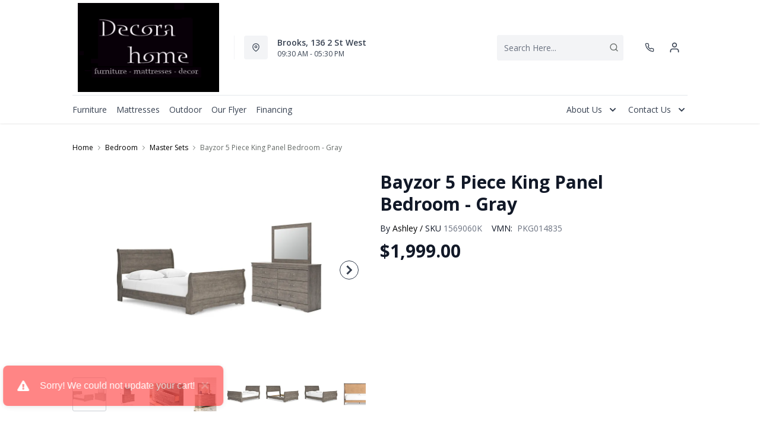

--- FILE ---
content_type: text/html; charset=utf-8
request_url: https://decorahomebrooks.ca/products/bayzor-5-piece-king-panel-bedroom-gray
body_size: 37019
content:
<!DOCTYPE html>
<html lang="en" style="opacity:0;transition: opacity 500ms linear;">
  <meta name="google-site-verification" content="LnP6-YzGMg-d0aPY3MJ2szpieGzw54_cgPPlQYq6aVE"/>
  <meta name="viewport" content="width=device-width, initial-scale=1.0, height=device-height, minimum-scale=1.0, user-scalable=0, viewport-fit=cover">
  <head>
    <link href="https://fonts.googleapis.com/css2?family=Open+Sans:wght@300;400;500;600;700;800&display=swap" rel="stylesheet"><script type="application/javascript">
      var temName = "product"; //inititalize temName globally and remove other instances
      window.resourceBasePath = "//decorahomebrooks.ca/cdn/shop/t/42/assets/home.js?v=168518762847641322601756489187".split("home.js")[0]
    </script>
    <link rel="preconnect" href="https://cdn.shopify.com">
<link rel="preconnect" href="https://assets.dufresne.ca">
<link rel="preconnect" href="https://sr-tag.abtasty.com">
<link rel="preconnect" href="https://www.google-analytics.com">
<link rel="preconnect" href="https://s.acquire.io">
<link rel="preconnect" href="https://searchanise-ef84.kxcdn.com">
<link rel="preconnect" href="https://try.abtasty.com">
<link rel="preload" as="script" href="//decorahomebrooks.ca/cdn/shop/t/42/assets/product.js?v=47787182111626926841756489163" >
<link rel="preload" href="https://res.cloudinary.com/shared-furniture/image/upload/b_rgb:ffffff,c_pad,dpr_auto,f_auto,h_285,q_auto:low,w_400/c_pad,h_285,w_400/v1/products/AFI/PKG014835/images/1?pgw=1" as="image" media="(max-width: 400px)">
      <link rel="preload" href="https://res.cloudinary.com/shared-furniture/image/upload/b_rgb:ffffff,c_pad,dpr_auto,f_auto,h_499,q_auto:low,w_700/c_pad,h_499,w_700/v1/products/AFI/PKG014835/images/1?pgw=1" as="image" media="(min-width: 400.1px)">
    <script>
  window.YETT_BLACKLIST = [
    /easy-geo/,
    /swyment/,
    /analytics\.getshogun/,
    /messenger_commerce/,
    /pinimg\.com/,
    /justuno\.com/,
    /bat\.bing\.com/,
    /hotjar\.com/,
    /boomerang/,
    /tricorder/,
    /facebook/,
    /connect\.facebook\.net/,
    /assets\/admin/,
    /shop_events_listener/,
    /googletagmanager\.com/,
    /googletagmanager/,
    /gtm\.js/,
    /optimize\.js/,
    /browser-update\.org/,
    /tag\.rmp\.rakuten\.com/,
    /igodigital\.com/, // for salesforce
    /browser-update\.js/,
    /www\.gstatic\.com/,
    /static\.zotabox\.com/,
    /edge\.fullstory\.com/,
    /fullstory\.com/,
    /cdn\.shopify\.com\/shopifycloud\/shopify\/assets\/storefront/,
    
    /cdn\/shopifycloud\/boomerang/,
    /cdn\.shopify\.com\/s\/trekkie.*(js)$/,
    /cdn\/s\/trekkie\.storefront.*.min.js/,
    /d1liekpayvooaz\.cloudfront\.net/,
    /acquire\.io/,
    /sp\.analytics\.yahoo\.com/,
    /analytics\.tiktok\.com/,
    /cdn\.attn\.tv/,
    /s\.yimg\.com/, 
    /cdn\.jsdelivr\.net\/npm\/search-insights*/, 
    /content\.syndigo\.com/,
    /media\.flixcar\.com/,
    /media\.flixfacts\.com/,
    /aca\.506\.io/, 
    /wpm@*\/web-pixel-*\/sandbox\/worker\.modern\.js/,
    /ct\.pinterest\.com/, 
    /login-ds\.dotomi\.com/,
    /clarity\.ms/
  ]
</script>
<script src="//decorahomebrooks.ca/cdn/shop/t/42/assets/yett.min.js?v=104417259415931294491756488806"></script>





<script type="text/javascript">
  (function(){
    let ENABLE_HIDE = false;
    if(ENABLE_HIDE !== true) return

    let ENABLE_KEY = "tdg-key";

    const hideInit = function() {
        // Should we hide? If so, show overlay. If not, hide overlay.
        let hide = shouldHide()

        if(hide === true) {
            hideSite()
        } else {
            revealSite()
        }

        if(hide === true) {
            // Check if user should be able to access the site only if we are hiding
            handleAccess()
        }
    }

    const handleAccess = function() {
        let access = hasDebugParameter()

        if(access === true) {
            // Debug parameter found, set cookie and reload page
            setCookie()
            window.location.reload()
        }
    }

    const shouldHide = function() {
        // Hide if cookie doesn't exist
        let shouldHide = !cookieExists()

        return shouldHide
    }

    const setCookie = function() {
      var expiresMS = 24 * 60 * 60 * 1000 // 1 day
      var expiresDate = new Date()
      expiresDate.setTime(expiresDate.getTime() + expiresMS)
      document.cookie = `visible_${ENABLE_KEY}=true; expires=${expiresDate.toUTCString()}`
    }

    const cookieExists = function() {
      var hideSiteCookie = document.cookie.split('; ').find(c => c.startsWith(`visible_${ENABLE_KEY}`))

      return !!hideSiteCookie
    }

    const hideSite = function() {
        let overlay = document.querySelector('#site-hide');
        overlay.style.display = 'block';
    }

    const revealSite = function() {
        let overlay = document.querySelector('#site-hide');
        overlay.style.display = 'none';
    }

    const hasDebugParameter = function() {
        let params = new URLSearchParams(window.location.search)
        let debugParam = params.get('showsite') === 'true';

        return debugParam === true
    }

    hideInit()
  })();
</script>
<meta charset="utf-8"/>
    <meta http-equiv="X-UA-Compatible" content="IE=edge"/>
    <meta name="viewport" content="width=device-width, initial-scale=1.0, height=device-height, minimum-scale=1.0, user-scalable=0, viewport-fit=cover"/>
    <meta name="theme-color" content=""/>
    <meta http-equiv="Accept-CH" content="DPR, Width">
    <link rel="canonical" href="https://decorahomebrooks.ca/products/bayzor-5-piece-king-panel-bedroom-gray" />
    <title>
      Bayzor 5 Piece King Panel Bedroom - Gray&nbsp;&#124; Decora Home</title>
    <meta name="description" content="Decora Home is a trendy furniture and decor store in downtown Brooks Alberta!"><link rel="shortcut icon" href="https://res.cloudinary.com/drsg/image/upload/w_32,h_32,c_fill,f_auto,q_auto,dpr_auto,fl_progressive/Kiosk/Ico/favicon_31_mzqaor.ico" type="image/png"/>
    <style id="root-recliner-styles">
  :root{
    --color-gray-50: #F9FAFB;
    --color-gray-100: #F3F4F6;
    --color-gray-200: #E5E7EB;
    --color-gray-300: #D1D5DB;
    --color-gray-400: #9CA3AF;
    --color-gray-500: #6B7280;
    --color-gray-600: #4B5563;
    --color-gray-700: #374151;
    --color-gray-800: #1F2937;
    --color-gray-900: #111827;
    --color-yellow-100: #FEF9C3;
    --color-yellow-200: #FEF08A;
    --color-yellow-300: #FDE047;
    --color-yellow-400: #FACC15;
    --color-yellow-500: #EAB308;
    --color-orange-100: #FFEDD5;
    --color-orange-200: #FED7AA;
    --color-orange-300: #FDBA74;
    --color-orange-400: #FB923C;
    --color-orange-500: #F97316;
    --color-red-100: #FEE2E2;
    --color-red-200: #FECACA;
    --color-red-300: #FCA5A5;
    --color-red-400: #F87171;
    --color-red-500: #EF4444;
    --color-red-700: #DF1717;
    --color-green-100: #D1FAE5;
    --color-green-200: #A7F3D0;
    --color-green-300: #6EE7B7;
    --color-green-400: #34D399;
    --color-green-500: #10B981;
    --color-indigo-100: #E0E7FF;
    --color-indigo-200: #C7D2FE;
    --color-indigo-300: #A5B4FC;
    --color-indigo-400: #818CF8;
    --color-indigo-500: #6366F1;
    --color-on-sale: #f43044;
    --color-brand-50: #4c8c2b;
    --color-brand-100: #bae8a2;
    --color-brand-300: #93c778;
    --color-brand-500: #000000;
    --color-brand-700: #dfdfdf;
    --color-brand-800: #30541c;
    --color-brand-900: #000000;
    --color-link: #000000;
    --color-link-hover: #606060;
    --color-text: #656a67;
    --color-headings: #1a1f1f;
    --font-body:  "Work Sans",sans-serif; 
    --font-heading:  Fraunces,serif; 
  }
  @font-face {font-family: "element-icons"; src: url("//decorahomebrooks.ca/cdn/shop/t/42/assets/element-icons.woff?v=169404310336129790121756488806") format("woff"), url("//decorahomebrooks.ca/cdn/shop/t/42/assets/element-icons.ttf?v=84375329467733851761756488806") format("truetype"); font-weight: normal; font-display: "auto"; font-style: normal;}

   
  body{
    background-color:#ffffff;
  font-family: "Open Sans", sans-serif!important;
  }
  #main-wrapper{
    background-color:#ffffff;
  }
  .show-after-load{
    opacity:0 !important;
    visibility: hidden !important;
  }
  html.css-loaded .show-after-load{
    opacity:1 !important;
    visibility: visible !important;
  }
</style>
<link rel="preload" as="style" href="//decorahomebrooks.ca/cdn/shop/t/42/assets/product.css?v=46374227890567490241756489175" id="rec-stylesheet">
  <noscript><link rel="stylesheet" href="//decorahomebrooks.ca/cdn/shop/t/42/assets/product.css?v=46374227890567490241756489175"></noscript>
<script>
const recStylesheet = document.querySelector('#rec-stylesheet');
recStylesheet.onload = function(e) {
  this.rel='stylesheet'
  document.documentElement.classList.add('css-loaded')
  setTimeout(function(){document.documentElement.style.opacity = 1;},1400)
  this.onload=null; // some browser fire this multiple times!
}
</script>
<style id="custom_css">@media (min-width: 768px){    body .header__logo {        max-width: 350px;   }}@media (min-width: 992px){     .header-v2 {       height: 160px !important;    }    .catalog-menu::before {        top: 160px !important;    }}/* Start - Tooltip */[data-title] {  position: relative;  text-transform: capitalize;}[data-title]:hover::before {  content: attr(data-title);  position: absolute;  bottom: -26px;  display: inline-block;  padding: 3px 6px;  border-radius: 2px;  background: #FFF;  color: #000;  font-size: 12px;  white-space: nowrap;  border:1px solid;  z-index:99;}/* End - Tooltip *//*Added margin top for product detail page start */ .template-product #shopify-section-footer {     margin-top: 1rem;}/*Added margin top for product detail page end */ .footer-links .footer-top__col-title b {     font-size: 14px;     font-weight: 600;} .products-list__item > div {    height: 100%;}.pdp__gallery .swiper-gallery .swiper-slide.swiper-slide-active {    opacity: 1;}.account-page #nav #myAccount,.account-page #nav #orders,.account-page #nav #myWishlist,.account-page #nav #chatnow,.account-page div[data-section="account"],.account-page div[data-section="orders"],.account-page div[data-section="whishlist"],.account-page div[data-section="chatnow"] {  display: none;}.pdp .tabactive {    border-bottom: 3px solid var(--color-brand-500) !important;    color: var(--color-brand-500) !important;}.ab_original_searchbar {    display: block;}</style>
<!--SECURE JAVASCRIPT PIXEL CODE START-->
<script src="https://acuityplatform.com/Adserver/pxlj/8654024003171758483?" type="text/javascript" async></script>
<!--SECURE JAVASCRIPT PIXEL CODE END-->
<script>
var currentURL = window.location.href;
if(currentURL == 'https://decorahomebrooks.ca/account') {
window.location.href = 'https://decorahomebrooks.ca/account/addresses'
}
</script>

<!-- Google Tag Manager -->
<script>(function(w,d,s,l,i){w[l]=w[l]||[];w[l].push({'gtm.start':
new Date().getTime(),event:'gtm.js'});var f=d.getElementsByTagName(s)[0],
j=d.createElement(s),dl=l!='dataLayer'?'&l='+l:'';j.async=true;j.src=
'https://www.googletagmanager.com/gtm.js?id='+i+dl;f.parentNode.insertBefore(j,f);
})(window,document,'script','dataLayer','GTM-NDCPM78');</script>
<!-- End Google Tag Manager --><script type="application/ld+json">
  {
    "@context": "https://schema.org",
    "@type": "Organization",
    "name": "Decora Home",
    "url": "https:\/\/decorahomebrooks.ca",
    "description": "Decora Home is a trendy furniture and decor store in downtown Brooks Alberta!",
    "logo": "https:\/\/res.cloudinary.com\/drsg\/image\/upload\/w_256,c_scale,f_auto,q_auto,dpr_auto,fl_progressive\/Kiosk\/Logo\/Decora_Home.png",
    "image": "https:\/\/res.cloudinary.com\/drsg\/image\/upload\/w_256,c_scale,f_auto,q_auto,dpr_auto,fl_progressive\/Kiosk\/Logo\/Decora_Home.png",
    "sameAs": [
      "",
      "https:\/\/www.facebook.com\/DecoraHomeBrooks",
      "",
      "https:\/\/www.instagram.com\/decora_home_brooks_ab\/",
      "",
      "",
      "",
      ""
    ],
    "address": {
        "@type": "PostalAddress",
        "streetAddress": "136 2nd St W",
        "addressLocality": "Brooks",
        "addressRegion": "Alberta",
        "postalCode": "T1R 0S3",
        "addressCountry": "Canada"
    },
    "telephone": "403-362-5977"
  }
  </script><script>window.performance && window.performance.mark && window.performance.mark('shopify.content_for_header.start');</script><meta id="shopify-digital-wallet" name="shopify-digital-wallet" content="/5456691318/digital_wallets/dialog">
<link rel="alternate" type="application/json+oembed" href="https://decorahomebrooks.ca/products/bayzor-5-piece-king-panel-bedroom-gray.oembed">
<script async="async" src="/checkouts/internal/preloads.js?locale=en-CA"></script>
<script id="shopify-features" type="application/json">{"accessToken":"1d53447dabb65986c5e77bd29794e878","betas":["rich-media-storefront-analytics"],"domain":"decorahomebrooks.ca","predictiveSearch":true,"shopId":5456691318,"locale":"en"}</script>
<script>var Shopify = Shopify || {};
Shopify.shop = "decora-homes.myshopify.com";
Shopify.locale = "en";
Shopify.currency = {"active":"CAD","rate":"1.0"};
Shopify.country = "CA";
Shopify.theme = {"name":"Recliner--2025-29-08","id":137653649526,"schema_name":"Recliner","schema_version":"15.25.2","theme_store_id":null,"role":"main"};
Shopify.theme.handle = "null";
Shopify.theme.style = {"id":null,"handle":null};
Shopify.cdnHost = "decorahomebrooks.ca/cdn";
Shopify.routes = Shopify.routes || {};
Shopify.routes.root = "/";</script>
<script type="module">!function(o){(o.Shopify=o.Shopify||{}).modules=!0}(window);</script>
<script>!function(o){function n(){var o=[];function n(){o.push(Array.prototype.slice.apply(arguments))}return n.q=o,n}var t=o.Shopify=o.Shopify||{};t.loadFeatures=n(),t.autoloadFeatures=n()}(window);</script>
<script id="shop-js-analytics" type="application/json">{"pageType":"product"}</script>
<script defer="defer" async type="module" src="//decorahomebrooks.ca/cdn/shopifycloud/shop-js/modules/v2/client.init-shop-cart-sync_BT-GjEfc.en.esm.js"></script>
<script defer="defer" async type="module" src="//decorahomebrooks.ca/cdn/shopifycloud/shop-js/modules/v2/chunk.common_D58fp_Oc.esm.js"></script>
<script defer="defer" async type="module" src="//decorahomebrooks.ca/cdn/shopifycloud/shop-js/modules/v2/chunk.modal_xMitdFEc.esm.js"></script>
<script type="module">
  await import("//decorahomebrooks.ca/cdn/shopifycloud/shop-js/modules/v2/client.init-shop-cart-sync_BT-GjEfc.en.esm.js");
await import("//decorahomebrooks.ca/cdn/shopifycloud/shop-js/modules/v2/chunk.common_D58fp_Oc.esm.js");
await import("//decorahomebrooks.ca/cdn/shopifycloud/shop-js/modules/v2/chunk.modal_xMitdFEc.esm.js");

  window.Shopify.SignInWithShop?.initShopCartSync?.({"fedCMEnabled":true,"windoidEnabled":true});

</script>
<script>(function() {
  var isLoaded = false;
  function asyncLoad() {
    if (isLoaded) return;
    isLoaded = true;
    var urls = ["\/\/www.powr.io\/powr.js?powr-token=decora-homes.myshopify.com\u0026external-type=shopify\u0026shop=decora-homes.myshopify.com","https:\/\/plan-app-ui.fairstone.ca\/merchants\/decora-homes\/fairstone-script-2vz3w6j9mbjrncgo.js?shop=decora-homes.myshopify.com","https:\/\/searchanise-ef84.kxcdn.com\/widgets\/shopify\/init.js?a=5p0p2i6t9k\u0026shop=decora-homes.myshopify.com"];
    for (var i = 0; i < urls.length; i++) {
      var s = document.createElement('script');
      s.type = 'text/javascript';
      s.async = true;
      s.src = urls[i];
      var x = document.getElementsByTagName('script')[0];
      x.parentNode.insertBefore(s, x);
    }
  };
  if(window.attachEvent) {
    window.attachEvent('onload', asyncLoad);
  } else {
    window.addEventListener('load', asyncLoad, false);
  }
})();</script>
<script id="__st">var __st={"a":5456691318,"offset":-25200,"reqid":"547c3394-9d5f-46e3-9bca-0c649800d51b-1769103906","pageurl":"decorahomebrooks.ca\/products\/bayzor-5-piece-king-panel-bedroom-gray","u":"c3002b0c5c00","p":"product","rtyp":"product","rid":6861704724598};</script>
<script>window.ShopifyPaypalV4VisibilityTracking = true;</script>
<script id="captcha-bootstrap">!function(){'use strict';const t='contact',e='account',n='new_comment',o=[[t,t],['blogs',n],['comments',n],[t,'customer']],c=[[e,'customer_login'],[e,'guest_login'],[e,'recover_customer_password'],[e,'create_customer']],r=t=>t.map((([t,e])=>`form[action*='/${t}']:not([data-nocaptcha='true']) input[name='form_type'][value='${e}']`)).join(','),a=t=>()=>t?[...document.querySelectorAll(t)].map((t=>t.form)):[];function s(){const t=[...o],e=r(t);return a(e)}const i='password',u='form_key',d=['recaptcha-v3-token','g-recaptcha-response','h-captcha-response',i],f=()=>{try{return window.sessionStorage}catch{return}},m='__shopify_v',_=t=>t.elements[u];function p(t,e,n=!1){try{const o=window.sessionStorage,c=JSON.parse(o.getItem(e)),{data:r}=function(t){const{data:e,action:n}=t;return t[m]||n?{data:e,action:n}:{data:t,action:n}}(c);for(const[e,n]of Object.entries(r))t.elements[e]&&(t.elements[e].value=n);n&&o.removeItem(e)}catch(o){console.error('form repopulation failed',{error:o})}}const l='form_type',E='cptcha';function T(t){t.dataset[E]=!0}const w=window,h=w.document,L='Shopify',v='ce_forms',y='captcha';let A=!1;((t,e)=>{const n=(g='f06e6c50-85a8-45c8-87d0-21a2b65856fe',I='https://cdn.shopify.com/shopifycloud/storefront-forms-hcaptcha/ce_storefront_forms_captcha_hcaptcha.v1.5.2.iife.js',D={infoText:'Protected by hCaptcha',privacyText:'Privacy',termsText:'Terms'},(t,e,n)=>{const o=w[L][v],c=o.bindForm;if(c)return c(t,g,e,D).then(n);var r;o.q.push([[t,g,e,D],n]),r=I,A||(h.body.append(Object.assign(h.createElement('script'),{id:'captcha-provider',async:!0,src:r})),A=!0)});var g,I,D;w[L]=w[L]||{},w[L][v]=w[L][v]||{},w[L][v].q=[],w[L][y]=w[L][y]||{},w[L][y].protect=function(t,e){n(t,void 0,e),T(t)},Object.freeze(w[L][y]),function(t,e,n,w,h,L){const[v,y,A,g]=function(t,e,n){const i=e?o:[],u=t?c:[],d=[...i,...u],f=r(d),m=r(i),_=r(d.filter((([t,e])=>n.includes(e))));return[a(f),a(m),a(_),s()]}(w,h,L),I=t=>{const e=t.target;return e instanceof HTMLFormElement?e:e&&e.form},D=t=>v().includes(t);t.addEventListener('submit',(t=>{const e=I(t);if(!e)return;const n=D(e)&&!e.dataset.hcaptchaBound&&!e.dataset.recaptchaBound,o=_(e),c=g().includes(e)&&(!o||!o.value);(n||c)&&t.preventDefault(),c&&!n&&(function(t){try{if(!f())return;!function(t){const e=f();if(!e)return;const n=_(t);if(!n)return;const o=n.value;o&&e.removeItem(o)}(t);const e=Array.from(Array(32),(()=>Math.random().toString(36)[2])).join('');!function(t,e){_(t)||t.append(Object.assign(document.createElement('input'),{type:'hidden',name:u})),t.elements[u].value=e}(t,e),function(t,e){const n=f();if(!n)return;const o=[...t.querySelectorAll(`input[type='${i}']`)].map((({name:t})=>t)),c=[...d,...o],r={};for(const[a,s]of new FormData(t).entries())c.includes(a)||(r[a]=s);n.setItem(e,JSON.stringify({[m]:1,action:t.action,data:r}))}(t,e)}catch(e){console.error('failed to persist form',e)}}(e),e.submit())}));const S=(t,e)=>{t&&!t.dataset[E]&&(n(t,e.some((e=>e===t))),T(t))};for(const o of['focusin','change'])t.addEventListener(o,(t=>{const e=I(t);D(e)&&S(e,y())}));const B=e.get('form_key'),M=e.get(l),P=B&&M;t.addEventListener('DOMContentLoaded',(()=>{const t=y();if(P)for(const e of t)e.elements[l].value===M&&p(e,B);[...new Set([...A(),...v().filter((t=>'true'===t.dataset.shopifyCaptcha))])].forEach((e=>S(e,t)))}))}(h,new URLSearchParams(w.location.search),n,t,e,['guest_login'])})(!0,!0)}();</script>
<script integrity="sha256-4kQ18oKyAcykRKYeNunJcIwy7WH5gtpwJnB7kiuLZ1E=" data-source-attribution="shopify.loadfeatures" defer="defer" src="//decorahomebrooks.ca/cdn/shopifycloud/storefront/assets/storefront/load_feature-a0a9edcb.js" crossorigin="anonymous"></script>
<script data-source-attribution="shopify.dynamic_checkout.dynamic.init">var Shopify=Shopify||{};Shopify.PaymentButton=Shopify.PaymentButton||{isStorefrontPortableWallets:!0,init:function(){window.Shopify.PaymentButton.init=function(){};var t=document.createElement("script");t.src="https://decorahomebrooks.ca/cdn/shopifycloud/portable-wallets/latest/portable-wallets.en.js",t.type="module",document.head.appendChild(t)}};
</script>
<script data-source-attribution="shopify.dynamic_checkout.buyer_consent">
  function portableWalletsHideBuyerConsent(e){var t=document.getElementById("shopify-buyer-consent"),n=document.getElementById("shopify-subscription-policy-button");t&&n&&(t.classList.add("hidden"),t.setAttribute("aria-hidden","true"),n.removeEventListener("click",e))}function portableWalletsShowBuyerConsent(e){var t=document.getElementById("shopify-buyer-consent"),n=document.getElementById("shopify-subscription-policy-button");t&&n&&(t.classList.remove("hidden"),t.removeAttribute("aria-hidden"),n.addEventListener("click",e))}window.Shopify?.PaymentButton&&(window.Shopify.PaymentButton.hideBuyerConsent=portableWalletsHideBuyerConsent,window.Shopify.PaymentButton.showBuyerConsent=portableWalletsShowBuyerConsent);
</script>
<script data-source-attribution="shopify.dynamic_checkout.cart.bootstrap">document.addEventListener("DOMContentLoaded",(function(){function t(){return document.querySelector("shopify-accelerated-checkout-cart, shopify-accelerated-checkout")}if(t())Shopify.PaymentButton.init();else{new MutationObserver((function(e,n){t()&&(Shopify.PaymentButton.init(),n.disconnect())})).observe(document.body,{childList:!0,subtree:!0})}}));
</script>

<script>window.performance && window.performance.mark && window.performance.mark('shopify.content_for_header.end');</script>
    <meta property="og:site_name" content="Decora Home">
<meta property="og:url" content="https://decorahomebrooks.ca/products/bayzor-5-piece-king-panel-bedroom-gray">
<meta property="og:title" content="Bayzor 5 Piece King Panel Bedroom - Gray">
<meta property="og:type" content="product">
<meta property="og:description" content="Decora Home is a trendy furniture and decor store in downtown Brooks Alberta!"><meta property="product:availability" content="instock">
  <meta property="product:price:amount" content="1,999.00">
  <meta property="product:price:currency" content="CAD"><meta property="og:image" content="http://decorahomebrooks.ca/cdn/shop/products/1_fa5f088f-ad6e-481a-9969-ef99cdd9e370_1200x.jpg?v=1683213572">
      <meta property="og:image:secure_url" content="https://decorahomebrooks.ca/cdn/shop/products/1_fa5f088f-ad6e-481a-9969-ef99cdd9e370_1200x.jpg?v=1683213572">
      <meta property="og:image:alt" content="Bayzor 5 Piece King Panel Bedroom - Gray"><meta property="og:image" content="http://decorahomebrooks.ca/cdn/shop/products/3_d7d92103-6ca8-46bd-9ca1-b2a805d015a3_1200x.jpg?v=1683213572">
      <meta property="og:image:secure_url" content="https://decorahomebrooks.ca/cdn/shop/products/3_d7d92103-6ca8-46bd-9ca1-b2a805d015a3_1200x.jpg?v=1683213572">
      <meta property="og:image:alt" content="Bayzor 5 Piece King Panel Bedroom - Gray"><meta property="og:image" content="http://decorahomebrooks.ca/cdn/shop/products/4_b7aaa4e7-d003-4086-8113-1f9343ebb4a2_1200x.jpg?v=1683213572">
      <meta property="og:image:secure_url" content="https://decorahomebrooks.ca/cdn/shop/products/4_b7aaa4e7-d003-4086-8113-1f9343ebb4a2_1200x.jpg?v=1683213572">
      <meta property="og:image:alt" content="Bayzor 5 Piece King Panel Bedroom - Gray">
<meta name="twitter:site" content="@">
<meta name="twitter:card" content="summary_large_image">
<meta name="twitter:title" content="Bayzor 5 Piece King Panel Bedroom - Gray">
<meta name="twitter:description" content="Decora Home is a trendy furniture and decor store in downtown Brooks Alberta!">
<script>
  var rock_messages = {"en":{"products": { "product": {"inventory_tracking_in_stock":"%{qty} in stock", "inventory_tracking_threshold_message":"Reservable" },"atp" : {"ships_by":"Ships by", "ships_as_soon_as":"Ships as soon as"} },"header":{"cart":{"top":"My","bottom":"Cart"},"account":{"top":"My","bottom":"Account","loggedInTop":"My Account"},"wishlist":{"top":"My","bottom":"Wishlist"},"search":{"placeholder":"Search Here..."}},"slideIns":{"account":{"greeting":"Hi {customer}!","heading":"Sign in to your account!"},"wishlist":{"heading":"My Wishlist ({num})","instructions":"Click on the {icon} icons to collect products here!"},"cart":{"heading":"My Cart ({num})","subtotalLabel":"Subtotal:","checkoutBtn":"Checkout"}},"cart":{"heading":"my cart","products":{"removeBtn":"Remove","addToWishlistBtn":"Add to wishlist","removeFromWishlistBtn":"Added to wishlist","originalPriceLabel":"Original Price","salePriceLabel":"Sale Price","discountedPriceLabel":"Discounted Price","quantityPickerLabel":"Quantity","quantityValue":"x {num}","totalLabel":"Total","totalSavedLabel":"{num} saved!","discountValue":"Discount: {num}"},"orderSummaryLabel":"Order Summary","originalPriceLabel":"Original Price","youSaveLabel":"You save","tax":{"gst":{"label":"Est. GST","value":"Calculated at checkout"},"pst":{"label":"Est. PST","value":"Calculated at checkout"}},"shippingOrPickup":{"label":"Shipping \/ Pickup","value":"Select at checkout"},"total":{"label":"Total","subscript":"before tax"},"continueToCheckoutBtn":"Continue to Checkout","continueWithCardBtn":"Proceed to checkout","continueWithFinancingBtn":"Checkout With Financing", "selectFinancingOption":"Select a Finance Option","whatsIncluded":"Translation missing: en.rock_messages.cart.whatsIncluded", "pdpRegionNotAvailableMsg":"Sorry, this product is not available in this region", "cartRegionNotAvailableMsg":"Sorry, this product is not available in your area. To proceed you may either change your postal code or remove this product from your cart.","cartDrsgApplianceNotAvailableMsg":"Financing is not available for this product.", "miniCart":{"protect":"Translation missing: en.rock_messages.cart.miniCart.protect", "protectOneQTY":"Translation missing: en.rock_messages.cart.miniCart.protectOneQTY", "protection":"Translation missing: en.rock_messages.cart.miniCart.protection", "protectionPlanUpdated":"Translation missing: en.rock_messages.cart.miniCart.protectionPlanUpdated", "pppModalCTA_Add":"Translation missing: en.rock_messages.cart.miniCart.pppModalCTA_Add", "pppModalCTA_Or":"Translation missing: en.rock_messages.cart.miniCart.pppModalCTA_Or", "yearLabel":"Translation missing: en.rock_messages.cart.miniCart.yearLabel", "noThanks":"Translation missing: en.rock_messages.cart.miniCart.noThanks"}}, "isPPPErrorStr": {"errorMessage":"This protection plan is currently unavailable in your region. Please remove it to continue to checkout."},"storeLocator":{"heading":"You closest store based on","updateBtn":"Update","updateBtnLong":"Update Postal Code","updateOr":"or","today":"Today:","getDirectionsBtn":"Get Directions","allLocationsBtn":"All Locations","shippingOptionsBtn":"Shipping Options","qcMessageFrench":"Translation missing: en.rock_messages.storeLocator.qcMessageFrench","qcMessageEnglish":"Translation missing: en.rock_messages.storeLocator.qcMessageEnglish"},"shippingNotification":{"spendToGetFreeShippingMessage":"Spend {spend} more to get free shipping!"},"forms":{"newsletter":{"email_placeholder":"Email address","error":"Error"},"login":{"emailAddressLabel":"Email Address","passwordLabel":"Password","forgotPasswordBtn":"Forgot password?","signInBtn":"Sign In","newCustomerLabel":"New Customer?","createAccountBtn":"Create Account"}},"pdp":{"brandLabel":"By","skuLabel":"SKU:","vendorModelNumberLabel":"VMN:","addToWishlistBtn":"Add to wishlist","removeFromWishlistBtn":"Added to wishlist","addToCartBtn":"Add to cart", "stickyaddToCartBtn":"Add to cart", "closestStore":"Your closest store:","financingTab":{"title":"Financing Options","learnMore":{"prefix":"** Learn More about {0}","suffix":"Financing"},"monthsLabel":"{num} months **"},"infoTab":{"title":"Product Information","overviewLabel":"Overview","detailsLabel":"Product Details","featuresLabel":"Features","specificationsLabel":"Specifications","dimensions":{"label":"Dimensions","width":"W:","depth":"D:","height":"H:"},"weightLabel":"Weight","assemblyInstructions":{"label":"Assembly Instructions","btn":"Download Assembly Instructions"},"additionalDimensionsLabel":"Additional Dimensions"},"itemsIncludedTab":{"title":"Items Included","quantityLabel":"Quantity:","dimensions":{"label":"Dimensions:","width":"W:","depth":"D:","height":"H:"},"vendorModelNoLabel":"VMN:"},"reviewsTab":{"title":"Customer Reviews"},"seriesTab":{"title":"Also in this Series"}, "discountLables":{"save":"Save", "saveupto":"Save up to", "percentOff":"%"}},"financing":{"label":"As low as","value":"{cost} per month ({num} Months)","noPaymentForXMonth":"No Payments Same As Cash for {num} Months", "financingAvailable":"Financing Available", "financingCreditAvailable":"credit available with Fairstone","financingCreditAvailableCheckout":"Credit available with Fairstone during checkout,","financingLearnMore":"Learn More About Financing","efNoPaymentForXMonth":"Pay now or don\u0026#39;t pay for {num} mos.", "equalMonthPayment":"equal monthly payments","airPercentage":"at {air}% AIR","noInterest":"no interest", "deferredPayment":"Deferred payments", "months":"months", "chatNow":"Chat now", "financingPlans":"Financing Plans", "financingCalculator":"Financing Calculator", "financeWant":"1. How much do you want to finance?", "reviewMontlyPayment":"2. Review equal monthly payment options.*", "totalFinancingAmount":"Total financing amount", "approvedCredit":"*On approved credit. Plus applicable fees and taxes.", "monthSign":"\/mo.","efInfoWindowDetailLink":"Learn More","efInfoWindowMsg":"On approved credit. Plus applicable fees and taxes.","label_prefix":"Or pay","financingCalulatorLink":"Financing calculator","efOrderSummartDetailLink":"See how","efMonthDetails":"{months} mos.","apply":"Apply","terms":"Terms","affirmText":"Translation missing: en.rock_messages.financing.affirmText","affirmCta":"Translation missing: en.rock_messages.financing.affirmCta","remaining":"remaining","lessThanHour":"Less than an hour remaining","saleEnds":"Sale ends"},"breadcrumbs":{"home":"Home"},"store":{"storeHoursLabel":"Store Hours","openTodayLabel":"Open today","storeAddressLabel":"Store Address","storePhoneLabel":"Store Phone","storeGuestCareCenterPhoneLabel":"Guest Care Center Phone","supportLabel":"Support","bookAppointmentLabel":"Book an appointment","storePageNotFoundError":"Store Page not found!", "otherStoreLocations": "Other Locations"},"menu":{"backBtn":"Back","browseAllBtn":"Browse all","shopAllBtn":"Shop all"},"collection":{"sortByLabel":"Sort by:","showInStockLabel":"Only Available:","displayingTotalLabel":"Displaying {num} out of {total} items","displayingNumLabel":"Displaying {num} items","noMoreItems":"No more items","noResultsFound":"No Results Found","readMoreBtn":"read more","readLessBtn":"read less","filter":{"heading":"Filters","showLess":"Show less","showMore":"Show more","clearAll":"Clear All","searchFor":"Search for"},"infinite":{"label":{"known":"There are {num} more products to see","unknown":"There are more products to see"},"button":"LOAD MORE"},"headerV2":{"subcollectionSelectorLabel":"show me","subcollectionSelectorDefaultValue":"everything"}},"promos":{"bundles":{"heading":"Limited time offer","openSectionBtn":"View Savings","closeSectionBtn":"Close","orLabel":"or","offerLabel":"Offer:","buyThisLabel":"Buy this:","getThisLabel":"Select your discount: {num} items","totalPriceLabel":"Total price","addItemsToCartBtn":"Add 2 items to cart"},"bar":{"viewMoreBtn":"View More Deals","viewMoreBtnSecondary":"from this category"}},"addressBook":{"addressBook":"Address Book","addAddress":"Add Address","Address1":"Address 1","Address2":"Address 2","City":"City","Province":"Province","Country":"Country","PostalCode":"Postal Code"},"general":{"currentItem":"Current Item","myAccount":"My Account","myOrders":"My Orders","logOut":"Log out","cancel":"Cancel","FirstName":"First Name","LastName":"Last Name","PleaseInput":"Please Input","Save":"Save","Delete":"Delete","Edit":"Edit","Default":"Default","SetDefault":"Set Default"},"cartOrderSummaryMessages": {"messagePromo" : "*If you have a promo code you may apply it at checkout.","ef_messagePromoMobile" : "Translation missing: en.rock_messages.cartOrderSummaryMessages.ef_messagePromoMobile","messageShippingOrPickup" : "Select your shipping or pick up option in the checkout","atpMessage" : "Receive your items as early as {atp} ","financeMessage" : "Learn More About Financing","ef_financeMessage":"Explore other financing options"},"productCard":{"quickView":"Quick View"},"algolia":{"loadMore":"Load More","currentlyViewing":"Viewing {start} - {end} of {total} products","queryResults":"{total} Search results for “{query}”","queryResultsPLP":"Displaying {total} Results","filters":"Filters","todayDeal":"Today\u0026#39;s deals","fastDeliveryTO":"Fast Delivery to","mobileFilters":"Filter \u0026amp; Sort","filter":"Translation missing: en.rock_messages.algolia.filter","sort":"Translation missing: en.rock_messages.algolia.sort","viewXProducts":"View {total} products","sortByLabel":"Sort by:","clearAll":"Clear All","noSearchResult":"Sorry, we currently don\u0026#39;t have any products that match your preferences.","tryTheFollowing":"Try the following:","noSearchResultLi-1":"Shop by category.","noSearchResultLi-2":"Disable fast delivery option or today’s deals.","noSearchResultLi-3":"Verify your postal code."},"algoliaAutoComplete": {"trendingSearch" : "Trending searches","mostPopular" : "Most popular","mostPopularSearchTerm" : "Most popular results for {searchTerm}","suggestions" : "Suggestions","viewAll" : "View all","clearAll" : "Clear all","recentSearches" : "Recent searches","noSearchResult" : "Sorry, we didn\u0026#39;t find any matches for {searchTerm} ","tryTheFollowing" : "Try the following:","noSearchResultLi-1" : "Double check your spelling","noSearchResultLi-2" : "Shop by category"},"rta": {"tabLabel" : "Assembly documents","tabDetailHeading" : "Assembly instructions","downloadAll" : "Download all","vmn" : "VMN","documentLabel" : "Assembly document", "customerRequiredAssembly":"Customer assembly required", "seeDetails":"See details ", "assemblyRequired":"Assembly required", "anyQuestions":"Any questions?", "downloadDocument":"Download #{item}", "viewDocument":"View #{item}", "chatNow":"Chat now"},"blogs": {"byAuthor" : "by {author}","loadMore" : "Load more","paginationDetail" : "Viewing {start} - {end} of {total} articles","sort" : "Sort","sortByLabel" : "Sort By","noSearchResult" : "Sorry, we didn’t find any matches for “{searchTerm}”.","tryTheFollowing" : "Try the following:","noSearchResultLi-1" : "Double-check your spelling.","noSearchResultLi-2" : "Use more general keywords (e.g., \u0026quot;sofa\u0026quot; instead of \u0026quot;blue velvet sofa\u0026quot;).","noSearchResultLi-3" : "Browse our popular categories below for fresh ideas.","checkoutBlog" : "Check out our latest blog posts","searchIn" : "Search in {pageTitle}","sortNewest" : "Newest","sortOldest" : "Oldest","sortAtoZ" : "A-Z","sortZtoA" : "Z-A","tags" : "Tags"}}}
// prettier-ignore
  var tdg = {
    shop: {
      id: 5456691318,
      name: "Decora Home",
      base_url: "https:\/\/decorahomebrooks.ca",
      settings: {"preload_tags":"","admin_customer_tag":"TDGAdmin","remove_strings_characters":"","page_templates":"","bread_enable_pdp":true,"bread_enable_collection":true,"bread_enable_my_account":true,"bread_enable_blog":true,"cypress_setting":"","cart_type":"basic","cart_delivery_prepend_title":"Free Pick Up","cart_delivery_prepend_handle":"Better Shipping App-BetterShipping-Free%20Pick%20Up-0.00","cart_delivery_prepend_price":"0","cart_sfl":false,"cart_sfl_api":"https:\/\/4gyo0dk62l.execute-api.ca-central-1.amazonaws.com\/development","Learn_more_about_financing":"\/pages\/financing","cart_show_q":true,"handle_fairstone_planissue":false,"fairstone_script_url":"ajax\/libs\/jquery\/3.5.1\/jquery.min.js","enable_shipping_note":false,"free_shipping_cutoff":500,"free_shipping_cart_message":"You may qualify for free local shipping*","checkout_fairstone_selector":"38499549253","checkout_fairstone_text":"Financing","checkout_show_fairstone_logo":true,"checkout_show_fairstone_financing_card":true,"collection_header_type":"v1","collection_content_type":"shopify","collection_algolia_facets":"","collection_algolia_show_more_limit":5,"collection_algolia_refinements_excluded_attributes":"","collection_algolia_sort_indexes":"","collection_algolia_num_items":36,"collection_algolia_appliance_categories":"Laundry Room,Kitchen Appliances","collection_section_type":"original","address_section":"new","my_account_section":false,"order_section":false,"wishlist_account":false,"chat_now_account":false,"my_account_section_url":"\/account\/addresses","canada_area_code":"","color_text_darkness":"color_gray_700","color_headings":"#1a1f1f","color_link":"#000000","color_link_hover":"#606060","color_body":"#ffffff","color_main":"#ffffff","on_sale_price_color":"#f43044","color_brand_50":"#4c8c2b","color_brand_100":"#bae8a2","color_brand_300":"#93c778","color_brand_500":"#000000","color_brand_700":"#dfdfdf","color_brand_800":"#30541c","color_brand_900":"#000000","default_theme_color":"#F98D2C","enable_console_logs":false,"custom_css":"@media (min-width: 768px){\n    body .header__logo {\n        max-width: 350px;\n   }\n}\n@media (min-width: 992px){ \n    .header-v2 {\n       height: 160px !important;\n    }\n    .catalog-menu::before {\n        top: 160px !important;\n    }\n}\n\/* Start - Tooltip *\/\n[data-title] {\n  position: relative;\n  text-transform: capitalize;\n}\n[data-title]:hover::before {\n  content: attr(data-title);\n  position: absolute;\n  bottom: -26px;\n  display: inline-block;\n  padding: 3px 6px;\n  border-radius: 2px;\n  background: #FFF;\n  color: #000;\n  font-size: 12px;\n  white-space: nowrap;\n  border:1px solid;\n  z-index:99;\n}\n\/* End - Tooltip *\/\n\/*Added margin top for product detail page start *\/\n .template-product #shopify-section-footer {\n     margin-top: 1rem;\n}\n\/*Added margin top for product detail page end *\/\n .footer-links .footer-top__col-title b {\n     font-size: 14px;\n     font-weight: 600;\n}\n .products-list__item \u003e div {\n    height: 100%;\n}\n\n.pdp__gallery .swiper-gallery .swiper-slide.swiper-slide-active {\n    opacity: 1;\n}\n\n.account-page #nav #myAccount,\n.account-page #nav #orders,\n.account-page #nav #myWishlist,\n.account-page #nav #chatnow,\n.account-page div[data-section=\"account\"],\n.account-page div[data-section=\"orders\"],\n.account-page div[data-section=\"whishlist\"],\n.account-page div[data-section=\"chatnow\"] {\n  display: none;\n}\n\n.pdp .tabactive {\n    border-bottom: 3px solid var(--color-brand-500) !important;\n    color: var(--color-brand-500) !important;\n}\n\n.ab_original_searchbar {\n    display: block;\n}","enable_Custom_message":false,"custom_Message":"","enable_custom_head_meta":false,"custom_head_meta":"","enable_custom_head_js":true,"custom_head_js":"\u003c!--SECURE JAVASCRIPT PIXEL CODE START--\u003e\n\u003cscript src=\"https:\/\/acuityplatform.com\/Adserver\/pxlj\/8654024003171758483?\" type=\"text\/javascript\" async\u003e\u003c\/script\u003e\n\u003c!--SECURE JAVASCRIPT PIXEL CODE END--\u003e\n\u003cscript\u003e\nvar currentURL = window.location.href;\nif(currentURL == 'https:\/\/decorahomebrooks.ca\/account') {\nwindow.location.href = 'https:\/\/decorahomebrooks.ca\/account\/addresses'\n}\n\u003c\/script\u003e\n\n\u003c!-- Google Tag Manager --\u003e\n\u003cscript\u003e(function(w,d,s,l,i){w[l]=w[l]||[];w[l].push({'gtm.start':\nnew Date().getTime(),event:'gtm.js'});var f=d.getElementsByTagName(s)[0],\nj=d.createElement(s),dl=l!='dataLayer'?'\u0026l='+l:'';j.async=true;j.src=\n'https:\/\/www.googletagmanager.com\/gtm.js?id='+i+dl;f.parentNode.insertBefore(j,f);\n})(window,document,'script','dataLayer','GTM-NDCPM78');\u003c\/script\u003e\n\u003c!-- End Google Tag Manager --\u003e","enable_custom_body_start_js":true,"custom_body_start_js":"\u003c!-- Google Tag Manager (noscript) --\u003e\n\u003cnoscript\u003e\u003ciframe src=\"https:\/\/www.googletagmanager.com\/ns.html?id=GTM-NDCPM78\" height=\"0\" width=\"0\" style=\"display:none;visibility:hidden\"\u003e\u003c\/iframe\u003e\u003c\/noscript\u003e\n\u003c!-- End Google Tag Manager (noscript) --\u003e\n\n\u003cscript\u003e\nwindow.addEventListener(\"scroll\", function() {\n    let _elem = document.querySelector(\".pdp .pdp__title\");\n    if (_elem) {\n        let _bounding = _elem?.getBoundingClientRect();\n\n        if (_bounding) {\n            let stickyel = document.getElementById(\"pdp-sticky\");\n            let headerElmnt = document.getElementById(\"shopify-section-header-v3\");\n            if (_bounding.top \u003c 0) {\n                stickyel.classList.remove(\"hidden\");\n                stickyel.classList.add(\"stickydiv\");\n\n                if (headerElmnt \u0026\u0026 headerElmnt != null) {\n                    stickyel.style.top = parseInt(headerElmnt.offsetHeight) + \"px\";\n                }\n            } else {\n                stickyel.classList.add(\"hidden\");\n                stickyel.classList.remove(\"stickydiv\");\n\n                if (headerElmnt \u0026\u0026 headerElmnt != null) {\n                    stickyel.style.top = \"0px\";\n                }\n            }\n        }\n\n    }\n});\n\u003c\/script\u003e","enable_custom_body_end_js":false,"custom_body_end_js":"","custom_chat_script":"","enable_chat_at_checkout":false,"enable_custom_checkout_js":false,"custom_checkout_js":"","terms_conditions_text":"","favicon":null,"favicon_fallback":"Kiosk\/Ico\/favicon_31_mzqaor.ico","layout_width":"fullscreen","enable_easy_financing":true,"enable_drsg_financing":true,"enable_drsg_financing_message":true,"hide_drsg_financing_for_appliance_tag":"Appliances,Electronics","price_template":"template_3","disable_fairstone_financing_by_province":"","deferred_payment_combine":true,"deferred_payment_months_desc":3,"deferred_payment_months":12,"easy_financing_shop_metafield_key":"finan_config","easy_financing_variant_metafield_key":"FinancingOptions","enable_fairstone_financing_interestText":false,"fairstone_finance_interest_text":"+ Interest, Taxes and Fees. See \u003ca style=\"border-bottom:1px solid #008647\" href=\"https:\/\/decora-homes.myshopify.com\/pages\/financing\" target=\"_blank\"\u003eFinance page\u003c\/a\u003e for details.","finance_text":"+ Taxes and Fees. See \u003ca style=\"border-bottom:1px solid #008647\" href=\"https:\/\/decora-homes.myshopify.com\/pages\/financing\" target=\"_blank\"\u003eFinance page\u003c\/a\u003e for details.","administrative_fee":"+ $@@adminFee@@ admin fee","enable_financing_minimum_purchase_price":false,"financing_minimum_purchase_price_value":"0","enable_arrangement_option":true,"header_type":"v3","isTDGSite":false,"checkoutExtEnabled":false,"default_listing_view":"grid","brand":"","location_cookie_expiry_time":24,"enable_geolocation_onload":false,"geolocation_error_text":"Please share your location for better pricing options.","default_user_location_json":"{'ip': false, 'latitude': '', 'longitude': '', 'zip': '', 'country': 'CA', 'address': '', 'province': '', 'city': ''}","default_location_out_of_region__popup_heading":"Out of region","default_location_popup_message":"You store has been auto-selected to an Ontario store.","default_location_out_of_region_popup_message":"Pricing and shipping are unavailable for this region.","default_location_cart_popup_message":"we respects your privacy and will not share this information with anyone","default_location_plp_message":"Your location is set to the above postal code. Update your postal code.","out_of_region_pdp_message":"Pricing and shipping are unavailable for this region.","error_message_when_shipping_not_available":"We do not ship to this postal code at the moment.","location_popup_regionalization_text":"Pricing not available for postal code","show_default_store_location":true,"default_store_location_json":"{\"storeID\":\"250\",\"storeName\":\"Decora Home\",\"storeAddress\":\"136 2 St West\",\"address_unit\":\"\",\"storeCity\":\"Brooks\",\"storeProvince\":\"AB\",\"storePostalCode\":\"T1R 0G9\",\"storeCountry\":\"CA\",\"storePhone\":\"(403) 362-5977\",\"storeGuestCareCenterPhone\":\"(403) 362-5977\",\"sunHours\":\"\",\"monHours\":\"09:30 AM - 05:30 PM\",\"tueHours\":\"09:30 AM - 05:30 PM\",\"wedHours\":\"09:30 AM - 05:30 PM\",\"thuHours\":\"09:30 AM - 05:30 PM\",\"friHours\":\"09:30 AM - 05:30 PM\",\"satHours\":\"09:30 AM - 05:30 PM\",\"hours\":[{\"day\":\"Mon-Sat\",\"dayTime\":\"09:30 AM - 05:30 PM\"}],\"storeLat\":50.56628818685854,\"storeLong\":-111.8989221,\"storeFacebookWebPageURL\":\"https:\/\/www.facebook.com\/DecoraHomeBrooks\",\"storeTwitterWebPageURL\":\"\",\"storePinterestWebPageURL\":\"\",\"storeGoogleWebPageURL\":\"https:\/\/www.google.com\/maps\/place\/Decora+Home+Furniture\/@50.565743,-111.8989221,15z\/data=!4m12!1m6!3m5!1s0x0:0x297fd33dc091f309!2sDecora+Home+Furniture!8m2!3d50.565743!4d-111.8989221!3m4!1s0x0:0x297fd33dc091f309!8m2!3d50.565743!4d-111.8989221\",\"storeInstagramWebPageURL\":\"https:\/\/www.instagram.com\/decora_home_brooks_ab\/\",\"store_page\":\"\/pages\/store-details\",\"storeDC\":\"\",\"BookAppointmentURL\":\"\"}","show_other_store_locations":false,"other_stores_location_json":"","enable_pricezoneapi_postalcodes_notongoogle":false,"enable_product_recommendation":false,"enable_hreflang_geographic_targeting":false,"hidesite_enabled":false,"hidesite_key":"tdg-key","tasty_enable":false,"tasty_key":"","app_service_url":"","price_zone_api_link":"apps\/postalcode\/PriceZones\/api\/v1.0\/","postal_code_api_link":"apps\/postalcode\/PostalCode\/api\/v1.0\/","products_default_search":"original","ab_tasty_cookie":"abTastySearch","algolia_application_id":"","algolia_search_api_key":"","algolia_index_prefix":"","algolia_search_text_placeholder":"Search for a Sofa or a Mattress here...","algolia_trending_search_title":"Trending Search","algolia_facets":"","algolia_show_more_limit":5,"algolia_refinements_excluded_attributes":"","algolia_sort_indexes":"","algolia_num_items":36,"algolia_appliance_categories":"Laundry Room,Kitchen Appliances","trending_search_category_desktop":"","trending_search_category_Mobile":"","recent_search_category_count_to_be_saved":3,"autoSuggestion_product_card_count":5,"expiry_hours_most_popular":7,"Search_character_limit":3,"suggestion_items_count":6,"enable_augmented_reality":false,"ar_url":"","ar_retailer_id":"","bv_enable":false,"bv_script":"","bv_prepend_siteid":false,"powerfront_enabled":false,"powerfront_script":"","cld_cloud_name":"drsg","cld_cname":"res.cloudinary.com\/drsg","slider_style_name":"classic","show_arrows_on_main_image":false,"cld_desktop_gallery_type":"inline","cld_desktop_zoom":3,"cld_mobile_zoom":3,"flixfacts_distributor_id":"9359","enable_epsilon_on_brand":false,"epsilon_proxy_name":"","epsilon_company_id":"","epsilon_proxy_cmagic_id":"","search_index_name":"","enable_quickView_on_brand":true,"enable_quickView_invalid_postalCode_popup_close":false,"enable_extole":false,"extole_js_library":"","extole_label":"","moneris_page_terms_link":"","moneris_page_return_privacy_link":"","GoogleMapsApiKey":"","google_recaptcha_token":"","loggly_enable":false,"loggly_token":"","loggly_checkout_atp_tag":"","moneris_mode":"qa","moneris_lambda_endpoint":"","panorama_enable":false,"panorama_script":"","weglot_enable":false,"weglot_api_key":"","weglot_dynamic":".pdp__main,#shopify-section-off-canvas-mini-cart,.mini-cart__header,.collection__contents,.tab-series,.cart-page,.section-collection-header,.el-drawer__wrapper,.rec-drawer,.mini-cart__shipping,.section-selected-products","weglot_hide_switcher":false,"weglot_cache":true,"text_webcollage_secret":"w6FMy33A9eFzlCy6","webcollage_id":"dufresne-ca","syndigo_enable":false,"syndigo_manufacturer_section_id":"manufacturer","syndigo_script":"","extendppp_enable":false,"flexiti_enable":false,"affirm_enable":false,"affirm_script":"","inventory_tracking_enable":false,"inventory_tracking_threshold":0,"inventory_tracking_exclude_tags":"","atp_enabled":false,"show_atp_section":false,"atp_date_format":"ddd, MMM DD YYYY","atp_checkout_constraints":"tag1|tag2,tag3|tag4","atp_stale_offset":"2","atp_stale_handle_html":"replace","atp_stale_content":"","atp_unknown_offset":"45","atp_far_content":"\u003cdiv class=\"text-gray-500\"\u003e\u003cspan class=\"font-semibold\"\u003eShips after: \u003c\/span\u003e We found longer wait times on this product than usual! For more options, \n \u003ca href=\"javascript:acquireIO.max()\" class=\"bg-white underline\" style=\"display:inline-flex;\"\u003eChat Now\u003c\/a\u003e \u003c\/div\u003e","atp_far_handle_html":"replace","atp_unknown_handle_html":"replace","atp_unknown_content":"","atp_out_of_region_content":"","atp_data_error_content":"","atp_ships_to_text":"Ships To","free_shipping_text":"","atp_postal_invalid_input":"Invalid postal code","atp_postal_not_available":"Postal code not available","enable_tentative_ship_after_date":false,"tentative_atp_content":"\u003cspan\u003e$dynamicAtp$. For detailed delivery date(s), \u003ca class=\" opens-chat underline\" style=\"display: inline-flex\" id=\"openChatButton\" onclick=\"openChatButtonClick()\" href=\"javascript:;\"\u003eChat Now\u003c\/a\u003e\u003c\/span\u003e","sticky_enable":true,"storelocator_enable":false,"attributes_unit_system":"none","attributes_format_map":"format1","attributes_dimension_format":"{value}{unit}","attributes_dimension_array_format":"([{label}: {value}{unit}{seperator=, }])","maximum_number_of_badges":2,"badge_sale_enable":true,"badges_placements":"above_title","badge_sale_label":"Sale","badge_sale_color":"#f43044","badge_zone_promotion":"all_zones","badge1_enable":false,"badge1_over_sale":false,"badge1_color":"#4c8c2b","badge1_label":"","badge1_icon":null,"badge1_icon_fallback":"","badge1_icon_fallback_alt":"","badge1_cart_placement":"disable","badge1_pdp_placement":"disable","badge1_data_src":"tag","badge1_tag":"","badge1_metafield":"","badge1_zone_promotion":"all_zones","badge2_enable":true,"badge2_over_sale":false,"badge2_color":"#d52b1e","badge2_label":"Made in Canada","badge2_icon":"\/\/decorahomebrooks.ca\/cdn\/shop\/files\/maple-white.png?v=1731104917","badge2_icon_fallback":"","badge2_icon_fallback_alt":"","badge2_cart_placement":"pl1","badge2_pdp_placement":"enable","badge2_data_src":"tag","badge2_tag":"Canadian Made_Yes","badge2_metafield":"Canadian Made","badge2_zone_promotion":"all_zones","badge3_enable":false,"badge3_over_sale":false,"badge3_color":"#4c8c2b","badge3_label":"","badge3_icon":null,"badge3_icon_fallback":"","badge3_icon_fallback_alt":"","badge3_cart_placement":"disable","badge3_pdp_placement":"disable","badge3_data_src":"tag","badge3_tag":"","badge3_metafield":"","badge3_zone_promotion":"all_zones","badge4_enable":false,"badge4_over_sale":false,"badge4_color":"#4c8c2b","badge4_label":"","badge4_icon_fallback":"","badge4_icon_fallback_alt":"","badge4_cart_placement":"disable","badge4_pdp_placement":"disable","badge4_data_src":"tag","badge4_tag":"","badge4_metafield":"","badge4_zone_promotion":"all_zones","badge5_enable":false,"badge5_over_sale":false,"badge5_color":"#4C8C2B","badge5_label":"","badge5_icon":null,"badge5_icon_fallback":"","badge5_icon_fallback_alt":"","badge5_cart_placement":"disable","badge5_pdp_placement":"disable","badge5_data_src":"tag","badge5_tag":"","badge5_metafield":"","badge5_zone_promotion":"all_zones","badge6_enable":false,"badge6_over_sale":false,"badge6_color":"#4C8C2B","badge6_label":"","badge6_icon_fallback":"","badge6_icon_fallback_alt":"","badge6_cart_placement":"disable","badge6_pdp_placement":"disable","badge6_data_src":"tag","badge6_tag":"","badge6_metafield":"","badge6_zone_promotion":"all_zones","badge7_enable":false,"badge7_over_sale":false,"badge7_color":"#4C8C2B","badge7_label":"","badge7_icon_fallback":"","badge7_icon_fallback_alt":"","badge7_cart_placement":"disable","badge7_pdp_placement":"disable","badge7_data_src":"tag","badge7_tag":"","badge7_metafield":"","badge7_zone_promotion":"all_zones","badge8_enable":false,"badge8_over_sale":false,"badge8_color":"#4C8C2B","badge8_label":"","badge8_icon_fallback":"","badge8_icon_fallback_alt":"","badge8_cart_placement":"disable","badge8_pdp_placement":"disable","badge8_data_src":"tag","badge8_tag":"","badge8_metafield":"","badge8_zone_promotion":"all_zones","badge9_enable":false,"badge9_over_sale":false,"badge9_color":"#4C8C2B","badge9_label":"","badge9_icon_fallback":"","badge9_icon_fallback_alt":"","badge9_cart_placement":"disable","badge9_pdp_placement":"disable","badge9_data_src":"tag","badge9_tag":"","badge9_metafield":"","badge9_zone_promotion":"all_zones","badge10_enable":false,"badge10_over_sale":false,"badge10_color":"#4C8C2B","badge10_label":"","badge10_icon_fallback":"","badge10_icon_fallback_alt":"","badge10_cart_placement":"disable","badge10_pdp_placement":"disable","badge10_data_src":"tag","badge10_tag":"","badge10_metafield":"","badge10_zone_promotion":"all_zones","override_promo_tags":"","override_promo_sale_end_date":"","promotionShowEndDate":false,"promotionShowCountdownThreshold":3,"ppp_enabled":false,"product_show_vendor":true,"product_show_review":true,"show_vendor_on_homepage":true,"product_show_finance":true,"enable_syndigo_widget":false,"enable_container_products":false,"product_price_fallback_text":"Please Contact Store For Pricing","product_zero_fallback_text":"Please contact Store for price","product_show_pricing_scenario":"show","product_show_pricing_exceptions":"","product_regular_price_scenario":"hide","product_regular_price_exceptions":"","product_regular_price_in_cart":"yes","product_saving_value_scenario":"hide","product_saving_value_exceptions":"","product_saving_value_template":"po","product_saving_value_template_reverse":"","product_atc_scenario":"hide","product_price_atc_scenario":false,"product_atc_exceptions":"","product_price_atc_shoppingads":false,"enable_default_product_schema":false,"shop_the_series_product_limit":20,"sp_exclude_tags":"finan, System-Only","sp_enforced_tags":"recliner-theme","sp_exclude_tags_plp":"Lee_test","unavailable_hide_price":true,"unavailable_hide_atp":true,"unavailable_hide_promo":true,"unavailable_hide_financing":true,"unavailable_hide_addtocart":true,"unavailable_show_text":"Product Not Available","virtualproduct_tags":"Store-Gift-Card","virtualproduct_hide_atp":true,"virtualproduct_hide_financing":true,"promoPreviewDate":"1586440325000","promo1Title":"","promo1PublishFromDate":"2020-07-25","promo1PublishToDate":"2020-12-04","promo2Title":"","promo2PublishFromDate":"2019-11-15","promo2PublishToDate":"2019-11-16","promo3Title":"","promo3PublishFromDate":"2019-11-15","promo3PublishToDate":"2019-11-16","promo4Title":"","promo4PublishFromDate":"2019-11-14","promo4PublishToDate":"2019-11-28","promo5Title":"","promo5PublishFromDate":"2019-11-16","promo5PublishToDate":"2019-11-28","promo6Title":"4","promo6PublishFromDate":"2019-11-06","promo6PublishToDate":"2019-11-15","promo7Title":"","promo7PublishFromDate":"2019-11-08","promo7PublishToDate":"2019-11-12","promo8Title":"","promo8PublishFromDate":"2019-11-14","promo8PublishToDate":"2019-11-27","promo9Title":"","promo9PublishFromDate":"2020-04-03","promo9PublishToDate":"2020-04-09","promo10Title":"","promo10PublishFromDate":"2020-09-05","promo10PublishToDate":"2020-09-08","toast_regionalization_enable_on_no_pricing":false,"toast_regionalization_enable_on_no_transactions":false,"toast_regionalization_title":"","toast_regionalization_body":"","toast_regionalization_action":"","toast_regionalization_timer":60,"toast_regionalization_remember_close":false,"regionalization_enable":false,"regionalization_css":"","regionalization_appliances_enable":false,"regionalization_appliances_tag":"","regionalization_appliances_css":"","enable_rta":false,"assembly_required_drawer_intro":"","sms_checkout":false,"seo_logo":null,"seo_logo_fallback":"Kiosk\/Logo\/Decora_Home.png","seo_image":null,"seo_image_fallback":"","seo_social_image":null,"seo_social_image_fallback":"Kiosk\/Logo\/Decora_Home.png","seo_enable_organization_schema":true,"seo_enable_product_schema":true,"seo_enable_breadcrumbs_schema":true,"share_image":null,"social_twitter_link":"","social_facebook_link":"https:\/\/www.facebook.com\/DecoraHomeBrooks","social_pinterest_link":"","social_instagram_link":"https:\/\/www.instagram.com\/decora_home_brooks_ab\/","social_Tiktok_link":"","social_tumblr_link":"","social_snapchat_link":"","social_youtube_link":"","social_vimeo_link":"","storefront_graphql_endpoint":"","storefront_graphql_password":"","SelfHelp_enable":false,"Guest_care_url":"","Helpfull_video":false,"my_account_guest_care":"","order_history_guest_care":"","find_store_guest_care":"","faq_guest_care":"","financing_guest_care":"","refund_policy_guest_care":"","privacy_policy_guest_care":"","tax_exempt_status_guest_care":"","delivery_options_guest_care":"","product_protection_guest_care":"","terms_of_service_guest_care":"","warranties_guest_care":"","product_care_guest_care":"","terms_of_sale_guest_care":"","measure_guest_care":"","buying_guides_guest_care":"","call_content":"","chat_content":"","schedule_appointment":"","shop_live_in_store":"","font_body":{"error":"json not allowed for this object"},"font_heading":{"error":"json not allowed for this object"},"wishlist_enable":false,"wishlist_pagination":12,"zone_prices_enable":false,"zone_restrictions_enable":false,"zone_key_1":"","zone_key_2":"","zone_key_3":"","zone_key_4":"","zone_key_5":"","zone_key_6":"","language_label_text":"","zone_restrictions_css":"","enable_loadbee":false,"loadbee_apikey":"","loadbee_locale":"en_CA","loadbee_productIdentifier":"upc","checkout_header_image":null,"checkout_logo_image":null,"checkout_logo_position":"left","checkout_logo_size":"medium","checkout_body_background_image":null,"checkout_body_background_color":"#ffffff","checkout_input_background_color_mode":"white","checkout_sidebar_background_image":null,"checkout_sidebar_background_color":"#fafafa","checkout_heading_font":"-apple-system, BlinkMacSystemFont, 'Segoe UI', Roboto, Helvetica, Arial, sans-serif, 'Apple Color Emoji', 'Segoe UI Emoji', 'Segoe UI Symbol'","checkout_body_font":"-apple-system, BlinkMacSystemFont, 'Segoe UI', Roboto, Helvetica, Arial, sans-serif, 'Apple Color Emoji', 'Segoe UI Emoji', 'Segoe UI Symbol'","checkout_accent_color":"#197bbd","checkout_button_color":"#197bbd","checkout_error_color":"#e32c2b","pr_enable":false,"pr_api":"6","pr_locale":"en_CA","pr_merchant_id":"","pr_merchant_group_id":"","atp_ships_by_text":"Ships After","account_url":"\/account\/addresses","color_gray_100":"#f7f7f7","color_gray_200":"#f3f3f3","color_gray_300":"#e7f0ea","color_gray_400":"#e2eee6","color_gray_500":"#d5dcd8","color_gray_600":"#8f9795","color_gray_700":"#656a67","color_gray_800":"#3c403f","color_gray_900":"#282f2c","color_yellow_200":"#eee7c2","color_yellow_500":"#ffe55c","color_orange_200":"#eedab8","color_orange_500":"#ffa819","color_red_200":"#e1aebc","color_red_500":"#f43044","color_purple_200":"#e7b5f0","color_purple_500":"#812990","color_green_200":"#e2f7e2","color_green_500":"#008647","webcollage_enable_pdp":true,"flixfacts_enable_pdp":false,"sfmc_enable":false,"sfmc_mid":"","sfmc_salt":"","sfmc_url_param":"","sfmc_enable_pvt":false,"sfmc_enable_sqt":false,"sfmc_enable_prt":false,"sfmc_enable_cat":false,"sfmc_enable_cit":false,"sfmc_enable_wlt":false,"sfmc_enable_ot":false,"txtDeliveryPickupOptionsTitle":"Shipping\/Delivery\/Pickup Options","txtDeliveryOptionsTitle":"Delivery","htmlDeliveryDropDown":"","txtPickupOptionsTitle":"Store Pickup","txtHyperLinkMap":"See store on map","txtBreadCrumbAlt":"Store pickup","txtSummaryAlt":"Pickup","txtPickUp":"Pick Up","product_show_pricing":true,"textSfmcJsonName":"","color_image_overlay_text":"#fff","color_small_button_text_border":"#3d4246","textSFMCSaltKey":"","txtFairstonURL":"","TdgSpinToWinEnabled":false,"txtWhiteListInvalidPostalCodeDisplayText":"","atp_out_of_region_content_cart":"We do not ship to this region at the moment, try again or please make sure the postal code is accurate. Eg: A1A 2R2","txtErrorRemoveFinancing":"\u003ca href=\"#\" class=\"remove-financing\"\u003eRemove Financing\u003c\/a\u003e to checkout with Credit Card or PayPal","txtUSPostalCodeMessage":"","promotionStart":"2018-10-27","txtProductPostalCodeMessage":"It looks like you are in","cld_sdu":"","label_clearance":"","txtLabelPostalCode":"Postal Code","rec_product_filters_out":"PromoEndDate,SeriesId,VendorLogo,Vendor,finan,ShowPrice,OnListingPage,WGDC","share_pinterest":true,"color_text_field_text":"#000","txtErrorFinancingCardNumberInvalid":"Enter valid full 16-digit financing card number","TdgSpinToWinKey":"","color_text_field":"#fff","txtChangeLocation":"Change Location","TdgLeadSourceUrl":"","enable_ajax":true,"color_brand_extra_dark":"#497246","color_brand_darker":"#5d9d5f","txtErrorFinancingNotSelected":"Select a financing term","chkboxFinancingLimit":false,"codeFinancingID":"","textLivechatCss":"","dsi_get_by_default":"","color_button_text":"#fff","color_borders":"#e8e9eb","type_header_font":"avenir_next_n4","share_twitter":true,"type_base_size":16,"test":"testing","tools_admin_key":"","color_text_field_border":"#949494","txtProductPostalCodeDeliverNotInRegionText":"Free Shipping unavailable in your region. Pick up only.","locationExpiry":"2020-11-30","TdgLeadSourceApiKey":"","chkboxShowAtpProduct":true,"type_header_base_size":26,"dsi_tooltip_text":"","txtOutRegionPostalCodeMessage":"","txtProductPostalCodeLinkText":"Click here to change your location","txtUSCorporateDisplayText":"","color_brand_lighter":"#7fd77e","type_bold_product_titles":true,"txtFinancingItemTitle":"Fairstone Financial Admin Fee","textSfmcDomainName":"","share_facebook":true,"color_button":"#557b97","atp_unknown_content_cart":"Dates are not available at the moment!","txtUSCorporateURL":"","show_percentageoff_price":true,"image_overlay_opacity":40,"color_brand_darkest":"#2f352c","txtErrorFinancingAgree":"Terms must be accepted","chkboxLivechat":false,"color_body_bg":"#f5f5f5","type_base_font":"avenir_next_n4","color_image_overlay":"#3d4246","chkboxShowAtpCheckout":true,"color_sale_text":"#557b97","no_image_default":"","label_sale":"","enable_atp":false,"promotionEnd":"2018-10-29","show_compare_price":false,"custom_js":"","tools_admin_pass":"","financingItemCollection":"dufresne-financing-options","label_powerbuy":"","empty_cart_message":"","txtATPSummaryLabel":"Ship\/Pickup on or after:","promotionText":"","color_body_text":"#69727b","txtUSCorporateURLText":"","atp_distribution_centers":"888,884,888T,883","atp_stale_content_cart":"Date not available at the moment!","color_brand":"#6fbb6b","color_brand_extra_light":"#adeda7","textSFMCMID":"10978842","txtWhiteListTransFalseDisplayText":"","txtFinancingLimit":"250","txtWhiteListTransPriceFalseDisplayText":"","atp_data_error_content_cart":"We are not able to determine the dates at this time due to technical difficulties.","txtErrorFinancing":"Enter all fields to add Financing","txtErrorFinancingMissing":"\u003ca href=\"#checkout_payment_gateway_129827855\"\u003eAdd Financing\u003c\/a\u003e to checkout with Financing payments","color_text":"#3d4246","txtProductPostalCodeDeliverNotAvailableText":"","customer_layout":"customer_area"},
      metafields: {
        siteId: 250,
        financing: {"LogoUrl":"https:\/\/cdn.shopify.com\/s\/files\/1\/1852\/5207\/files\/finance-card.png?v=1585332775","Pdp1Message":"As low as --calc1-- per month (--numMonths-- mos)","PdpFinancingOptionsSnippet":"tdg-financing-options-all","ApplyOnlineText":"Apply Online","ApplyOnlineURL":"https:\/\/web.fairstone.ca\/decorahomebrooks-ol","TermsText":"Terms","TermsURL":"https:\/\/decora-homes.myshopify.com\/pages\/financing","All":{"Title":"Equal Monthly Payment Plan for 24 Months","LogoUrl":"https:\/\/cdn.shopify.com\/s\/files\/1\/1852\/5207\/files\/finance-card.png?v=1585332775","Pdp1Message":"As low as --calc1-- per month (24 mos)","NumMonths":"24","PdpFinancingOptionsSnippet":"tdg-financing-options-all","ApplyOnlineText":"Apply Online","ApplyOnlineURL":"https:\/\/web.fairstone.ca\/decorahomebrooks-ol","TermsText":"Terms","TermsURL":"https:\/\/decora-homes.myshopify.com\/pages\/financing"},"ApplElect":{"Title":"Equal Monthly Payment Plan for 24 Months","LogoUrl":"https:\/\/cdn.shopify.com\/s\/files\/1\/1852\/5207\/files\/finance-card.png?v=1585332775","Pdp1Message":"As low as --calc1-- per month (24 mos)","NumMonths":"24","PdpFinancingOptionsSnippet":"tdg-financing-options-appl-elect","ApplyOnlineText":"Apply Online","ApplyOnlineURL":"https:\/\/web.fairstone.ca\/decorahomebrooks-ol","TermsText":"Terms","TermsURL":"https:\/\/decora-homes.myshopify.com\/pages\/financing"},"Furniture-24EMP":{"Title":"Equal Monthly Payment Plan for 24 Months","LogoUrl":"https:\/\/cdn.shopify.com\/s\/files\/1\/1852\/5207\/files\/finance-card.png?v=1585332775","Pdp1Message":"As low as --calc1-- per month (24 mos)","NumMonths":"24","PdpFinancingOptionsSnippet":"tdg-financing-options-furniture","ApplyOnlineText":"Apply Online","ApplyOnlineURL":"https:\/\/web.fairstone.ca\/decorahomebrooks-ol","TermsText":"Terms","TermsURL":"https:\/\/decora-homes.myshopify.com\/pages\/financing"},"Appliances-24EMP":{"Title":"Equal Monthly Payment Plan for 24 Months","LogoUrl":"https:\/\/cdn.shopify.com\/s\/files\/1\/1852\/5207\/files\/finance-card.png?v=1585332775","Pdp1Message":"As low as --calc1-- per month (24 mos)","NumMonths":"24","PdpFinancingOptionsSnippet":"tdg-financing-options-appliances","ApplyOnlineText":"Apply Online","ApplyOnlineURL":"https:\/\/web.fairstone.ca\/decorahomebrooks-ol","TermsText":"Terms","TermsURL":"https:\/\/decora-homes.myshopify.com\/pages\/financing"},"Mattresses-24EMP":{"Title":"Equal Monthly Payment Plan for 24 Months","LogoUrl":"https:\/\/cdn.shopify.com\/s\/files\/1\/1852\/5207\/files\/finance-card.png?v=1585332775","Pdp1Message":"As low as --calc1-- per month (24 mos)","NumMonths":"24","PdpFinancingOptionsSnippet":"tdg-financing-options-furniture","ApplyOnlineText":"Apply Online","ApplyOnlineURL":"https:\/\/web.fairstone.ca\/decorahomebrooks-ol","TermsText":"Terms","TermsURL":"https:\/\/decora-homes.myshopify.com\/pages\/financing"}},
        financingConfig: {"finan-plan":{"handle":"administration-fees-financing","name":"Administration Fees Financing","finan-skus":[{"sku":"DRSG-3MTH","variant_id":"42307432415350","plan_type":14033,"plan_hash":"668885cccc215a5df12a3b9c23266707","financing_payment_factor":0.0,"financing_monthly_air":0.0,"finan_start_date":"05\/08\/2025 12:00:00 AM","finan_end_date":"01\/29\/2099 12:00:00 AM","plan_desc":"*On approved credit. Depending on your credit profile, you may not qualify for all payment plans. A deposit equal to the amount of taxes, and delivery fees are due at the time of purchase. A $35 annual fee, as set out in your Account Agreement, may be charged to your account subject to certain conditions. Financing is provided by Fairstone Financial Inc. and is subject to all the terms and conditions in your Retail Credit Agreement, Disclosure Statement and the promotional plan disclosure statement (collectively the “Account Agreement”). Interest will accrue on the purchase amount and annual fees from the beginning of the promotional period, but no minimum payments are required. However, if you pay the balance in full by the promotional period expiration date, all accrued interest will be waived and not charged on the purchase amount and annual fees. If you do not pay the balance in full when the promotional period expires, all accrued interest will be charged at the annual interest rate of 31.99% as shown in your Account Agreement.","price":"0.00","sale_price":"","min_purchase":"499.99","monthlyApr":"31.99","excludeProvinces":["QC"],"excludeTags":["Appliances","Electronics"],"financingPromotion":false,"options":{"FinanPaymentType":"Deferred Payment","FinanMonths":3,"MonthlyPayments":"false"}},{"sku":"DRSG-12MTH","variant_id":"42307432448118","plan_type":14125,"plan_hash":"db09fa40c2ff2d6e409836e0ee2fdc93","financing_payment_factor":0.0,"financing_monthly_air":0.0,"finan_start_date":"05\/08\/2025 12:00:00 AM","finan_end_date":"01\/29\/2099 12:00:00 AM","plan_desc":"*On approved credit. Depending on your credit profile, you may not qualify for all payment plans. A deposit equal to the amount of taxes, and delivery fees are due at the time of purchase. A $35 annual fee, as set out in your Account Agreement, may be charged to your account subject to certain conditions. Financing is provided by Fairstone Financial Inc. and is subject to all the terms and conditions in your Retail Credit Agreement, Disclosure Statement and the promotional plan disclosure statement (collectively the “Account Agreement”). Interest will accrue on the purchase amount and annual fees from the beginning of the promotional period, but no minimum payments are required. However, if you pay the balance in full by the promotional period expiration date, all accrued interest will be waived and not charged on the purchase amount and annual fees. If you do not pay the balance in full when the promotional period expires, all accrued interest will be charged at the annual interest rate of 31.99% as shown in your Account Agreement.","price":"79.99","sale_price":"","min_purchase":"499.99","monthlyApr":"31.99","excludeProvinces":["QC"],"excludeTags":["Appliances","Electronics"],"financingPromotion":false,"options":{"FinanPaymentType":"Deferred Payment","FinanMonths":12,"MonthlyPayments":"false"}},{"sku":"DRSG-15MTH","variant_id":"42307432480886","plan_type":14155,"plan_hash":"d568617ad8d3025ec077804cd6fe436d","financing_payment_factor":0.0,"financing_monthly_air":0.0,"finan_start_date":"05\/08\/2025 12:00:00 AM","finan_end_date":"01\/29\/2099 12:00:00 AM","plan_desc":"*On approved credit. Depending on your credit profile, you may not qualify for all payment plans. A deposit equal to the amount of taxes, and delivery fees are due at the time of purchase. A $35 annual fee, as set out in your Account Agreement, may be charged to your account subject to certain conditions. Financing is provided by Fairstone Financial Inc. and is subject to all the terms and conditions in your Retail Credit Agreement, Disclosure Statement and the promotional plan disclosure statement (collectively the “Account Agreement”). Interest will accrue on the purchase amount and annual fees from the beginning of the promotional period, but no minimum payments are required. However, if you pay the balance in full by the promotional period expiration date, all accrued interest will be waived and not charged on the purchase amount and annual fees. If you do not pay the balance in full when the promotional period expires, all accrued interest will be charged at the annual interest rate of 31.99% as shown in your Account Agreement.","price":"99.99","sale_price":"","min_purchase":"499.99","monthlyApr":"31.99","excludeProvinces":["QC"],"excludeTags":["Appliances","Electronics"],"financingPromotion":false,"options":{"FinanPaymentType":"Deferred Payment","FinanMonths":15,"MonthlyPayments":"false"}},{"sku":"DRSG-24MTH","variant_id":"42307432513654","plan_type":16245,"plan_hash":"492432922aa02d99d3dcb82312ee5279","financing_payment_factor":0.0416666666666667,"financing_monthly_air":0.0,"finan_start_date":"05\/08\/2025 12:00:00 AM","finan_end_date":"01\/29\/2099 12:00:00 AM","plan_desc":"*On approved credit. Depending on your credit profile, you may not qualify for all payment plans. An administration fee, deposit equal to the amount of taxes, and delivery fee are due at the time of purchase. A $35 annual fee, as set out in your Account Agreement, may be charged to your account subject to certain conditions. Financing is provided by Fairstone Financial Inc. and is subject to all the terms and conditions in your Retail Credit Agreement, Disclosure Statement and the promotional plan disclosure statement (collectively the “Account Agreement”). The purchase amount and annual fees is divided by the number of months in the promotional period to arrive at equal monthly payments. Interest will not accrue on the purchase amount and annual fees during the promotional period if the required minimum payment is made when due each billing cycle. The terms of the promotional plan will terminate if you default under your Account Agreement. On termination or expiration date of the promotional plan (or for purchases that are not part of the promotional plan), the annual interest rate of 31.99% as shown in your Account Agreement and the terms of the Regular Credit Plan will apply to all outstanding balances. Certain terms and conditions apply. See store and Account Agreement for further information.","price":"129.99","sale_price":"","min_purchase":"499.99","monthlyApr":"31.99","excludeProvinces":["QC"],"excludeTags":["Appliances","Electronics"],"financingPromotion":false,"options":{"FinanPaymentType":"Equal Payments \/ Zero Interest","FinanMonths":24,"MonthlyPayments":"true"}},{"sku":"DRSG-6MTH","variant_id":"42307432546422","plan_type":14065,"plan_hash":"579ac774f7c28ea97c6817224382685c","financing_payment_factor":0.0,"financing_monthly_air":0.0,"finan_start_date":"05\/08\/2025 12:00:00 AM","finan_end_date":"01\/29\/2099 12:00:00 AM","plan_desc":"*On approved credit. Depending on your credit profile, you may not qualify for all payment plans. A deposit equal to the amount of taxes, and delivery fees are due at the time of purchase. A $35 annual fee, as set out in your Account Agreement, may be charged to your account subject to certain conditions. Financing is provided by Fairstone Financial Inc. and is subject to all the terms and conditions in your Retail Credit Agreement, Disclosure Statement and the promotional plan disclosure statement (collectively the “Account Agreement”). Interest will accrue on the purchase amount and annual fees from the beginning of the promotional period, but no minimum payments are required. However, if you pay the balance in full by the promotional period expiration date, all accrued interest will be waived and not charged on the purchase amount and annual fees. If you do not pay the balance in full when the promotional period expires, all accrued interest will be charged at the annual interest rate of 31.99% as shown in your Account Agreement.","price":"49.99","sale_price":"","min_purchase":"499.99","monthlyApr":"31.99","excludeProvinces":["QC"],"excludeTags":["Appliances","Electronics"],"financingPromotion":false,"options":{"FinanPaymentType":"Deferred Payment","FinanMonths":6,"MonthlyPayments":"false"}}]}},
        promos: null,
        flexitiConfig : null,
        PromoTypes : [{"promotype":1,"strikethrough":true,"showenddate":true,"showcountdown":true,"showbadge":true,"countdowntimeday":0},{"promotype":2,"strikethrough":true,"showenddate":true,"showcountdown":true,"showbadge":true,"countdowntimeday":0},{"promotype":7,"strikethrough":true,"showenddate":false,"showcountdown":false,"showbadge":true,"countdowntimeday":0}]},
      storesData: "\r\n[\r\n\r\n]\r\n"},
    customer: null,
    customerId: null,
    firstName: null,
    lastName: null};
</script>
<script src="https://www.google.com/recaptcha/api.js" async defer></script>
<script src="//decorahomebrooks.ca/cdn/shop/t/42/assets/runtime-product.js?v=92517486307120066411756489181" defer></script>
  <script src="//decorahomebrooks.ca/cdn/shop/t/42/assets/product.js?v=47787182111626926841756489163" defer></script>
<script src="//decorahomebrooks.ca/cdn/shop/t/42/assets/aisearch.js?v=123158903399705555771756489161" defer></script>
  <script>
  window.pppConfigGLobal =  null|| {}
  </script>
<div id="shopify-section-product-schema-pdp" class="shopify-section"><script type="application/ld+json">
  {
    "@context": "https://schema.org",
    "@type": "Product",
    "@id": "https://decorahomebrooks.ca/products/bayzor-5-piece-king-panel-bedroom-gray",
    "name": "Bayzor 5 Piece King Panel Bedroom - Gray",
    "url": "https:\/\/decorahomebrooks.ca\/products\/bayzor-5-piece-king-panel-bedroom-gray","image": [
      "https:\/\/decorahomebrooks.ca\/cdn\/shop\/products\/1_fa5f088f-ad6e-481a-9969-ef99cdd9e370_small.jpg?v=1683213572x"
    ],"description": "","sku": "1569060K","brand": {
      "@type": "Thing",
      "name": "Ashley"
    },
    "offers": [{
        "@type": "Offer","sku": "1569060K","availability": "https://schema.org/InStock",
        
          "price": 1999.0,
        
        "priceCurrency": "CAD",
        "url": "https:\/\/decorahomebrooks.ca\/products\/bayzor-5-piece-king-panel-bedroom-gray?variant=40057711165558",
        "image": "https:\/\/decorahomebrooks.ca\/cdn\/shop\/products\/1_fa5f088f-ad6e-481a-9969-ef99cdd9e370_small.jpg?v=1683213572x"
      }]
  }
</script></div> 
  <link href="https://monorail-edge.shopifysvc.com" rel="dns-prefetch">
<script>(function(){if ("sendBeacon" in navigator && "performance" in window) {try {var session_token_from_headers = performance.getEntriesByType('navigation')[0].serverTiming.find(x => x.name == '_s').description;} catch {var session_token_from_headers = undefined;}var session_cookie_matches = document.cookie.match(/_shopify_s=([^;]*)/);var session_token_from_cookie = session_cookie_matches && session_cookie_matches.length === 2 ? session_cookie_matches[1] : "";var session_token = session_token_from_headers || session_token_from_cookie || "";function handle_abandonment_event(e) {var entries = performance.getEntries().filter(function(entry) {return /monorail-edge.shopifysvc.com/.test(entry.name);});if (!window.abandonment_tracked && entries.length === 0) {window.abandonment_tracked = true;var currentMs = Date.now();var navigation_start = performance.timing.navigationStart;var payload = {shop_id: 5456691318,url: window.location.href,navigation_start,duration: currentMs - navigation_start,session_token,page_type: "product"};window.navigator.sendBeacon("https://monorail-edge.shopifysvc.com/v1/produce", JSON.stringify({schema_id: "online_store_buyer_site_abandonment/1.1",payload: payload,metadata: {event_created_at_ms: currentMs,event_sent_at_ms: currentMs}}));}}window.addEventListener('pagehide', handle_abandonment_event);}}());</script>
<script id="web-pixels-manager-setup">(function e(e,d,r,n,o){if(void 0===o&&(o={}),!Boolean(null===(a=null===(i=window.Shopify)||void 0===i?void 0:i.analytics)||void 0===a?void 0:a.replayQueue)){var i,a;window.Shopify=window.Shopify||{};var t=window.Shopify;t.analytics=t.analytics||{};var s=t.analytics;s.replayQueue=[],s.publish=function(e,d,r){return s.replayQueue.push([e,d,r]),!0};try{self.performance.mark("wpm:start")}catch(e){}var l=function(){var e={modern:/Edge?\/(1{2}[4-9]|1[2-9]\d|[2-9]\d{2}|\d{4,})\.\d+(\.\d+|)|Firefox\/(1{2}[4-9]|1[2-9]\d|[2-9]\d{2}|\d{4,})\.\d+(\.\d+|)|Chrom(ium|e)\/(9{2}|\d{3,})\.\d+(\.\d+|)|(Maci|X1{2}).+ Version\/(15\.\d+|(1[6-9]|[2-9]\d|\d{3,})\.\d+)([,.]\d+|)( \(\w+\)|)( Mobile\/\w+|) Safari\/|Chrome.+OPR\/(9{2}|\d{3,})\.\d+\.\d+|(CPU[ +]OS|iPhone[ +]OS|CPU[ +]iPhone|CPU IPhone OS|CPU iPad OS)[ +]+(15[._]\d+|(1[6-9]|[2-9]\d|\d{3,})[._]\d+)([._]\d+|)|Android:?[ /-](13[3-9]|1[4-9]\d|[2-9]\d{2}|\d{4,})(\.\d+|)(\.\d+|)|Android.+Firefox\/(13[5-9]|1[4-9]\d|[2-9]\d{2}|\d{4,})\.\d+(\.\d+|)|Android.+Chrom(ium|e)\/(13[3-9]|1[4-9]\d|[2-9]\d{2}|\d{4,})\.\d+(\.\d+|)|SamsungBrowser\/([2-9]\d|\d{3,})\.\d+/,legacy:/Edge?\/(1[6-9]|[2-9]\d|\d{3,})\.\d+(\.\d+|)|Firefox\/(5[4-9]|[6-9]\d|\d{3,})\.\d+(\.\d+|)|Chrom(ium|e)\/(5[1-9]|[6-9]\d|\d{3,})\.\d+(\.\d+|)([\d.]+$|.*Safari\/(?![\d.]+ Edge\/[\d.]+$))|(Maci|X1{2}).+ Version\/(10\.\d+|(1[1-9]|[2-9]\d|\d{3,})\.\d+)([,.]\d+|)( \(\w+\)|)( Mobile\/\w+|) Safari\/|Chrome.+OPR\/(3[89]|[4-9]\d|\d{3,})\.\d+\.\d+|(CPU[ +]OS|iPhone[ +]OS|CPU[ +]iPhone|CPU IPhone OS|CPU iPad OS)[ +]+(10[._]\d+|(1[1-9]|[2-9]\d|\d{3,})[._]\d+)([._]\d+|)|Android:?[ /-](13[3-9]|1[4-9]\d|[2-9]\d{2}|\d{4,})(\.\d+|)(\.\d+|)|Mobile Safari.+OPR\/([89]\d|\d{3,})\.\d+\.\d+|Android.+Firefox\/(13[5-9]|1[4-9]\d|[2-9]\d{2}|\d{4,})\.\d+(\.\d+|)|Android.+Chrom(ium|e)\/(13[3-9]|1[4-9]\d|[2-9]\d{2}|\d{4,})\.\d+(\.\d+|)|Android.+(UC? ?Browser|UCWEB|U3)[ /]?(15\.([5-9]|\d{2,})|(1[6-9]|[2-9]\d|\d{3,})\.\d+)\.\d+|SamsungBrowser\/(5\.\d+|([6-9]|\d{2,})\.\d+)|Android.+MQ{2}Browser\/(14(\.(9|\d{2,})|)|(1[5-9]|[2-9]\d|\d{3,})(\.\d+|))(\.\d+|)|K[Aa][Ii]OS\/(3\.\d+|([4-9]|\d{2,})\.\d+)(\.\d+|)/},d=e.modern,r=e.legacy,n=navigator.userAgent;return n.match(d)?"modern":n.match(r)?"legacy":"unknown"}(),u="modern"===l?"modern":"legacy",c=(null!=n?n:{modern:"",legacy:""})[u],f=function(e){return[e.baseUrl,"/wpm","/b",e.hashVersion,"modern"===e.buildTarget?"m":"l",".js"].join("")}({baseUrl:d,hashVersion:r,buildTarget:u}),m=function(e){var d=e.version,r=e.bundleTarget,n=e.surface,o=e.pageUrl,i=e.monorailEndpoint;return{emit:function(e){var a=e.status,t=e.errorMsg,s=(new Date).getTime(),l=JSON.stringify({metadata:{event_sent_at_ms:s},events:[{schema_id:"web_pixels_manager_load/3.1",payload:{version:d,bundle_target:r,page_url:o,status:a,surface:n,error_msg:t},metadata:{event_created_at_ms:s}}]});if(!i)return console&&console.warn&&console.warn("[Web Pixels Manager] No Monorail endpoint provided, skipping logging."),!1;try{return self.navigator.sendBeacon.bind(self.navigator)(i,l)}catch(e){}var u=new XMLHttpRequest;try{return u.open("POST",i,!0),u.setRequestHeader("Content-Type","text/plain"),u.send(l),!0}catch(e){return console&&console.warn&&console.warn("[Web Pixels Manager] Got an unhandled error while logging to Monorail."),!1}}}}({version:r,bundleTarget:l,surface:e.surface,pageUrl:self.location.href,monorailEndpoint:e.monorailEndpoint});try{o.browserTarget=l,function(e){var d=e.src,r=e.async,n=void 0===r||r,o=e.onload,i=e.onerror,a=e.sri,t=e.scriptDataAttributes,s=void 0===t?{}:t,l=document.createElement("script"),u=document.querySelector("head"),c=document.querySelector("body");if(l.async=n,l.src=d,a&&(l.integrity=a,l.crossOrigin="anonymous"),s)for(var f in s)if(Object.prototype.hasOwnProperty.call(s,f))try{l.dataset[f]=s[f]}catch(e){}if(o&&l.addEventListener("load",o),i&&l.addEventListener("error",i),u)u.appendChild(l);else{if(!c)throw new Error("Did not find a head or body element to append the script");c.appendChild(l)}}({src:f,async:!0,onload:function(){if(!function(){var e,d;return Boolean(null===(d=null===(e=window.Shopify)||void 0===e?void 0:e.analytics)||void 0===d?void 0:d.initialized)}()){var d=window.webPixelsManager.init(e)||void 0;if(d){var r=window.Shopify.analytics;r.replayQueue.forEach((function(e){var r=e[0],n=e[1],o=e[2];d.publishCustomEvent(r,n,o)})),r.replayQueue=[],r.publish=d.publishCustomEvent,r.visitor=d.visitor,r.initialized=!0}}},onerror:function(){return m.emit({status:"failed",errorMsg:"".concat(f," has failed to load")})},sri:function(e){var d=/^sha384-[A-Za-z0-9+/=]+$/;return"string"==typeof e&&d.test(e)}(c)?c:"",scriptDataAttributes:o}),m.emit({status:"loading"})}catch(e){m.emit({status:"failed",errorMsg:(null==e?void 0:e.message)||"Unknown error"})}}})({shopId: 5456691318,storefrontBaseUrl: "https://decorahomebrooks.ca",extensionsBaseUrl: "https://extensions.shopifycdn.com/cdn/shopifycloud/web-pixels-manager",monorailEndpoint: "https://monorail-edge.shopifysvc.com/unstable/produce_batch",surface: "storefront-renderer",enabledBetaFlags: ["2dca8a86"],webPixelsConfigList: [{"id":"331251830","configuration":"{\"config\":\"{\\\"pixel_id\\\":\\\"G-2272SEH1BF\\\",\\\"gtag_events\\\":[{\\\"type\\\":\\\"purchase\\\",\\\"action_label\\\":\\\"G-2272SEH1BF\\\"},{\\\"type\\\":\\\"page_view\\\",\\\"action_label\\\":\\\"G-2272SEH1BF\\\"},{\\\"type\\\":\\\"view_item\\\",\\\"action_label\\\":\\\"G-2272SEH1BF\\\"},{\\\"type\\\":\\\"search\\\",\\\"action_label\\\":\\\"G-2272SEH1BF\\\"},{\\\"type\\\":\\\"add_to_cart\\\",\\\"action_label\\\":\\\"G-2272SEH1BF\\\"},{\\\"type\\\":\\\"begin_checkout\\\",\\\"action_label\\\":\\\"G-2272SEH1BF\\\"},{\\\"type\\\":\\\"add_payment_info\\\",\\\"action_label\\\":\\\"G-2272SEH1BF\\\"}],\\\"enable_monitoring_mode\\\":false}\"}","eventPayloadVersion":"v1","runtimeContext":"OPEN","scriptVersion":"b2a88bafab3e21179ed38636efcd8a93","type":"APP","apiClientId":1780363,"privacyPurposes":[],"dataSharingAdjustments":{"protectedCustomerApprovalScopes":["read_customer_address","read_customer_email","read_customer_name","read_customer_personal_data","read_customer_phone"]}},{"id":"21463158","configuration":"{\"apiKey\":\"5p0p2i6t9k\", \"host\":\"searchserverapi.com\"}","eventPayloadVersion":"v1","runtimeContext":"STRICT","scriptVersion":"5559ea45e47b67d15b30b79e7c6719da","type":"APP","apiClientId":578825,"privacyPurposes":["ANALYTICS"],"dataSharingAdjustments":{"protectedCustomerApprovalScopes":["read_customer_personal_data"]}},{"id":"61833334","eventPayloadVersion":"v1","runtimeContext":"LAX","scriptVersion":"1","type":"CUSTOM","privacyPurposes":["ANALYTICS"],"name":"Google Analytics tag (migrated)"},{"id":"shopify-app-pixel","configuration":"{}","eventPayloadVersion":"v1","runtimeContext":"STRICT","scriptVersion":"0450","apiClientId":"shopify-pixel","type":"APP","privacyPurposes":["ANALYTICS","MARKETING"]},{"id":"shopify-custom-pixel","eventPayloadVersion":"v1","runtimeContext":"LAX","scriptVersion":"0450","apiClientId":"shopify-pixel","type":"CUSTOM","privacyPurposes":["ANALYTICS","MARKETING"]}],isMerchantRequest: false,initData: {"shop":{"name":"Decora Home","paymentSettings":{"currencyCode":"CAD"},"myshopifyDomain":"decora-homes.myshopify.com","countryCode":"CA","storefrontUrl":"https:\/\/decorahomebrooks.ca"},"customer":null,"cart":null,"checkout":null,"productVariants":[{"price":{"amount":1999.0,"currencyCode":"CAD"},"product":{"title":"Bayzor 5 Piece King Panel Bedroom - Gray","vendor":"Ashley","id":"6861704724598","untranslatedTitle":"Bayzor 5 Piece King Panel Bedroom - Gray","url":"\/products\/bayzor-5-piece-king-panel-bedroom-gray","type":"5 Piece King Panel Bedroom"},"id":"40057711165558","image":{"src":"\/\/decorahomebrooks.ca\/cdn\/shop\/products\/1_fa5f088f-ad6e-481a-9969-ef99cdd9e370.jpg?v=1683213572"},"sku":"1569060K","title":"Default Title","untranslatedTitle":"Default Title"}],"purchasingCompany":null},},"https://decorahomebrooks.ca/cdn","fcfee988w5aeb613cpc8e4bc33m6693e112",{"modern":"","legacy":""},{"shopId":"5456691318","storefrontBaseUrl":"https:\/\/decorahomebrooks.ca","extensionBaseUrl":"https:\/\/extensions.shopifycdn.com\/cdn\/shopifycloud\/web-pixels-manager","surface":"storefront-renderer","enabledBetaFlags":"[\"2dca8a86\"]","isMerchantRequest":"false","hashVersion":"fcfee988w5aeb613cpc8e4bc33m6693e112","publish":"custom","events":"[[\"page_viewed\",{}],[\"product_viewed\",{\"productVariant\":{\"price\":{\"amount\":1999.0,\"currencyCode\":\"CAD\"},\"product\":{\"title\":\"Bayzor 5 Piece King Panel Bedroom - Gray\",\"vendor\":\"Ashley\",\"id\":\"6861704724598\",\"untranslatedTitle\":\"Bayzor 5 Piece King Panel Bedroom - Gray\",\"url\":\"\/products\/bayzor-5-piece-king-panel-bedroom-gray\",\"type\":\"5 Piece King Panel Bedroom\"},\"id\":\"40057711165558\",\"image\":{\"src\":\"\/\/decorahomebrooks.ca\/cdn\/shop\/products\/1_fa5f088f-ad6e-481a-9969-ef99cdd9e370.jpg?v=1683213572\"},\"sku\":\"1569060K\",\"title\":\"Default Title\",\"untranslatedTitle\":\"Default Title\"}}]]"});</script><script>
  window.ShopifyAnalytics = window.ShopifyAnalytics || {};
  window.ShopifyAnalytics.meta = window.ShopifyAnalytics.meta || {};
  window.ShopifyAnalytics.meta.currency = 'CAD';
  var meta = {"product":{"id":6861704724598,"gid":"gid:\/\/shopify\/Product\/6861704724598","vendor":"Ashley","type":"5 Piece King Panel Bedroom","handle":"bayzor-5-piece-king-panel-bedroom-gray","variants":[{"id":40057711165558,"price":199900,"name":"Bayzor 5 Piece King Panel Bedroom - Gray","public_title":null,"sku":"1569060K"}],"remote":false},"page":{"pageType":"product","resourceType":"product","resourceId":6861704724598,"requestId":"547c3394-9d5f-46e3-9bca-0c649800d51b-1769103906"}};
  for (var attr in meta) {
    window.ShopifyAnalytics.meta[attr] = meta[attr];
  }
</script>
<script class="analytics">
  (function () {
    var customDocumentWrite = function(content) {
      var jquery = null;

      if (window.jQuery) {
        jquery = window.jQuery;
      } else if (window.Checkout && window.Checkout.$) {
        jquery = window.Checkout.$;
      }

      if (jquery) {
        jquery('body').append(content);
      }
    };

    var hasLoggedConversion = function(token) {
      if (token) {
        return document.cookie.indexOf('loggedConversion=' + token) !== -1;
      }
      return false;
    }

    var setCookieIfConversion = function(token) {
      if (token) {
        var twoMonthsFromNow = new Date(Date.now());
        twoMonthsFromNow.setMonth(twoMonthsFromNow.getMonth() + 2);

        document.cookie = 'loggedConversion=' + token + '; expires=' + twoMonthsFromNow;
      }
    }

    var trekkie = window.ShopifyAnalytics.lib = window.trekkie = window.trekkie || [];
    if (trekkie.integrations) {
      return;
    }
    trekkie.methods = [
      'identify',
      'page',
      'ready',
      'track',
      'trackForm',
      'trackLink'
    ];
    trekkie.factory = function(method) {
      return function() {
        var args = Array.prototype.slice.call(arguments);
        args.unshift(method);
        trekkie.push(args);
        return trekkie;
      };
    };
    for (var i = 0; i < trekkie.methods.length; i++) {
      var key = trekkie.methods[i];
      trekkie[key] = trekkie.factory(key);
    }
    trekkie.load = function(config) {
      trekkie.config = config || {};
      trekkie.config.initialDocumentCookie = document.cookie;
      var first = document.getElementsByTagName('script')[0];
      var script = document.createElement('script');
      script.type = 'text/javascript';
      script.onerror = function(e) {
        var scriptFallback = document.createElement('script');
        scriptFallback.type = 'text/javascript';
        scriptFallback.onerror = function(error) {
                var Monorail = {
      produce: function produce(monorailDomain, schemaId, payload) {
        var currentMs = new Date().getTime();
        var event = {
          schema_id: schemaId,
          payload: payload,
          metadata: {
            event_created_at_ms: currentMs,
            event_sent_at_ms: currentMs
          }
        };
        return Monorail.sendRequest("https://" + monorailDomain + "/v1/produce", JSON.stringify(event));
      },
      sendRequest: function sendRequest(endpointUrl, payload) {
        // Try the sendBeacon API
        if (window && window.navigator && typeof window.navigator.sendBeacon === 'function' && typeof window.Blob === 'function' && !Monorail.isIos12()) {
          var blobData = new window.Blob([payload], {
            type: 'text/plain'
          });

          if (window.navigator.sendBeacon(endpointUrl, blobData)) {
            return true;
          } // sendBeacon was not successful

        } // XHR beacon

        var xhr = new XMLHttpRequest();

        try {
          xhr.open('POST', endpointUrl);
          xhr.setRequestHeader('Content-Type', 'text/plain');
          xhr.send(payload);
        } catch (e) {
          console.log(e);
        }

        return false;
      },
      isIos12: function isIos12() {
        return window.navigator.userAgent.lastIndexOf('iPhone; CPU iPhone OS 12_') !== -1 || window.navigator.userAgent.lastIndexOf('iPad; CPU OS 12_') !== -1;
      }
    };
    Monorail.produce('monorail-edge.shopifysvc.com',
      'trekkie_storefront_load_errors/1.1',
      {shop_id: 5456691318,
      theme_id: 137653649526,
      app_name: "storefront",
      context_url: window.location.href,
      source_url: "//decorahomebrooks.ca/cdn/s/trekkie.storefront.46a754ac07d08c656eb845cfbf513dd9a18d4ced.min.js"});

        };
        scriptFallback.async = true;
        scriptFallback.src = '//decorahomebrooks.ca/cdn/s/trekkie.storefront.46a754ac07d08c656eb845cfbf513dd9a18d4ced.min.js';
        first.parentNode.insertBefore(scriptFallback, first);
      };
      script.async = true;
      script.src = '//decorahomebrooks.ca/cdn/s/trekkie.storefront.46a754ac07d08c656eb845cfbf513dd9a18d4ced.min.js';
      first.parentNode.insertBefore(script, first);
    };
    trekkie.load(
      {"Trekkie":{"appName":"storefront","development":false,"defaultAttributes":{"shopId":5456691318,"isMerchantRequest":null,"themeId":137653649526,"themeCityHash":"16068835047799094126","contentLanguage":"en","currency":"CAD"},"isServerSideCookieWritingEnabled":true,"monorailRegion":"shop_domain","enabledBetaFlags":["65f19447"]},"Session Attribution":{},"S2S":{"facebookCapiEnabled":true,"source":"trekkie-storefront-renderer","apiClientId":580111}}
    );

    var loaded = false;
    trekkie.ready(function() {
      if (loaded) return;
      loaded = true;

      window.ShopifyAnalytics.lib = window.trekkie;

      var originalDocumentWrite = document.write;
      document.write = customDocumentWrite;
      try { window.ShopifyAnalytics.merchantGoogleAnalytics.call(this); } catch(error) {};
      document.write = originalDocumentWrite;

      window.ShopifyAnalytics.lib.page(null,{"pageType":"product","resourceType":"product","resourceId":6861704724598,"requestId":"547c3394-9d5f-46e3-9bca-0c649800d51b-1769103906","shopifyEmitted":true});

      var match = window.location.pathname.match(/checkouts\/(.+)\/(thank_you|post_purchase)/)
      var token = match? match[1]: undefined;
      if (!hasLoggedConversion(token)) {
        setCookieIfConversion(token);
        window.ShopifyAnalytics.lib.track("Viewed Product",{"currency":"CAD","variantId":40057711165558,"productId":6861704724598,"productGid":"gid:\/\/shopify\/Product\/6861704724598","name":"Bayzor 5 Piece King Panel Bedroom - Gray","price":"1999.00","sku":"1569060K","brand":"Ashley","variant":null,"category":"5 Piece King Panel Bedroom","nonInteraction":true,"remote":false},undefined,undefined,{"shopifyEmitted":true});
      window.ShopifyAnalytics.lib.track("monorail:\/\/trekkie_storefront_viewed_product\/1.1",{"currency":"CAD","variantId":40057711165558,"productId":6861704724598,"productGid":"gid:\/\/shopify\/Product\/6861704724598","name":"Bayzor 5 Piece King Panel Bedroom - Gray","price":"1999.00","sku":"1569060K","brand":"Ashley","variant":null,"category":"5 Piece King Panel Bedroom","nonInteraction":true,"remote":false,"referer":"https:\/\/decorahomebrooks.ca\/products\/bayzor-5-piece-king-panel-bedroom-gray"});
      }
    });


        var eventsListenerScript = document.createElement('script');
        eventsListenerScript.async = true;
        eventsListenerScript.src = "//decorahomebrooks.ca/cdn/shopifycloud/storefront/assets/shop_events_listener-3da45d37.js";
        document.getElementsByTagName('head')[0].appendChild(eventsListenerScript);

})();</script>
  <script>
  if (!window.ga || (window.ga && typeof window.ga !== 'function')) {
    window.ga = function ga() {
      (window.ga.q = window.ga.q || []).push(arguments);
      if (window.Shopify && window.Shopify.analytics && typeof window.Shopify.analytics.publish === 'function') {
        window.Shopify.analytics.publish("ga_stub_called", {}, {sendTo: "google_osp_migration"});
      }
      console.error("Shopify's Google Analytics stub called with:", Array.from(arguments), "\nSee https://help.shopify.com/manual/promoting-marketing/pixels/pixel-migration#google for more information.");
    };
    if (window.Shopify && window.Shopify.analytics && typeof window.Shopify.analytics.publish === 'function') {
      window.Shopify.analytics.publish("ga_stub_initialized", {}, {sendTo: "google_osp_migration"});
    }
  }
</script>
<script
  defer
  src="https://decorahomebrooks.ca/cdn/shopifycloud/perf-kit/shopify-perf-kit-3.0.4.min.js"
  data-application="storefront-renderer"
  data-shop-id="5456691318"
  data-render-region="gcp-us-central1"
  data-page-type="product"
  data-theme-instance-id="137653649526"
  data-theme-name="Recliner"
  data-theme-version="15.25.2"
  data-monorail-region="shop_domain"
  data-resource-timing-sampling-rate="10"
  data-shs="true"
  data-shs-beacon="true"
  data-shs-export-with-fetch="true"
  data-shs-logs-sample-rate="1"
  data-shs-beacon-endpoint="https://decorahomebrooks.ca/api/collect"
></script>
</head>
<body class="template-product fullscreen " data-brand="">
<style>
.free_shipping_message {
  visibility: hidden;
  padding: 7px 8px;
  text-align: center;
  border: 1px solid #d1d5db;
  background: #fff;
  position: absolute;
  width: 141px;
  height: auto;
  left: -3.8rem;
  bottom: 1.6rem;
  z-index: 1;
}

.free_shipping_message::before{
  margin-left: -4px;
  content: "";
  position: absolute;
  left: 50%;
  top: 100%;
  width: 0;
  height: 0;
  border-left: 6px solid transparent;
  border-right: 6px solid transparent;
  border-top: 6px solid #d1d5db;
}

.free_shipping:hover .free_shipping_message {
  visibility: visible;
}

@media (max-width: 767px) {
  .free_shipping_message {
    left: -6.3rem;
  }
  .free_shipping_message::before {
    left: 81%;
  }
}
</style>
    <rec-portal portal-name="collection-filters" class="relative z-75"></rec-portal>
    <!-- Google Tag Manager (noscript) -->
<noscript><iframe src="https://www.googletagmanager.com/ns.html?id=GTM-NDCPM78" height="0" width="0" style="display:none;visibility:hidden"></iframe></noscript>
<!-- End Google Tag Manager (noscript) -->

<script>
window.addEventListener("scroll", function() {
    let _elem = document.querySelector(".pdp .pdp__title");
    if (_elem) {
        let _bounding = _elem?.getBoundingClientRect();

        if (_bounding) {
            let stickyel = document.getElementById("pdp-sticky");
            let headerElmnt = document.getElementById("shopify-section-header-v3");
            if (_bounding.top < 0) {
                stickyel.classList.remove("hidden");
                stickyel.classList.add("stickydiv");

                if (headerElmnt && headerElmnt != null) {
                    stickyel.style.top = parseInt(headerElmnt.offsetHeight) + "px";
                }
            } else {
                stickyel.classList.add("hidden");
                stickyel.classList.remove("stickydiv");

                if (headerElmnt && headerElmnt != null) {
                    stickyel.style.top = "0px";
                }
            }
        }

    }
});
</script><div id="shopify-section-off-canvas-account" class="shopify-section off_canvas__account">

<rec-off-account customer=""></rec-off-account>


</div><div id="shopify-section-off-canvas-mini-cart" class="shopify-section off_canvas__mini_cart"><rec-off-cart data-cy="rec-off-cart" section-settings='{"enable_addtowhishlist":false}' ppp='null' pppcontent='null'></rec-off-cart>


</div><div id="shopify-section-off-canvas-assembly-required" class="shopify-section"><rec-off-canvas-assembly-required></rec-off-canvas-assembly-required></div><div id="shopify-section-off-canvas-financing-calculator" class="shopify-section">
<rec-off-financing-calculator></rec-off-financing-calculator></div><div id="shopify-section-off-canvas-financing-plan" class="shopify-section">
<rec-off-financing-plan></rec-off-financing-plan>


</div><div id="shopify-section-top-bar" class="shopify-section top-bar-section"></div><div id="shopify-section-top-bar-2" class="shopify-section top-bar-2-section"></div><div id="shopify-section-header-v3" class="shopify-section rec-header"><div class="header-v3 " data-cy="header">
  <div class="container">
    <div class="header__wrapper md:py-0 py-2">
      <div class="header__col header__logo-side space-x-2 md:space-x-4 justify-between  ">
         

        <div class="header__logo-wrapper max-w-5 sm:max-w-none  ">
          <a href="/" class="header__logo hidden md:flex focus:border focus:border-transparent focus:rounded-md focus:outline-none focus:ring-2 focus:ring-offset-4 focus:ring-brand-500" style="width:px; height:150px" data-title="Decora Home"><img class="w-full h-full object-contain" src="https://res.cloudinary.com/drsg/image/upload/w_256,f_auto,q_auto,dpr_auto,fl_progressive/Kiosk/Logo/Decora_Home.png" alt="Decora Home" /></a>
<a href="/" class="header__logo flex md:hidden focus:border focus:border-transparent focus:rounded-md focus:outline-none focus:ring-2 focus:ring-offset-4 focus:ring-brand-500" style="width:px; height:px" data-title="Decora Home"><img class="w-full h-full object-contain" src="https://res.cloudinary.com/drsg/image/upload/w_150,f_auto,q_auto,dpr_auto,fl_progressive/Kiosk/Logo/Decora_Home.png" alt="Decora Home" /></a>

        </div>

        <div class="header__store-locator header__icon " id="header-store-locator">
            <rec-store-locator section-settings='{"is_sticky":true,"header_height":160,"header_sticky_height":160,"nav_height":48,"logo_full_fallback":"Kiosk\/Logo\/Decora_Home.png","logo_full_svg":"","logo_full_width":"","logo_full_height":"150","logo_mobile_fallback":"Kiosk\/Logo\/Decora_Home.png","logo_mobile_svg":"","logo_mobile_width":"","logo_mobile_height":"","show_contact":true,"show_account":true,"show_wishlist":true,"show_cart":false,"show_store_locator":true,"sl_btn_text":"Store Details","sl_all_link":null,"sl_shipping_link":null,"contact_number":"+1-403-362-5977","deals_menu":"","navigation_is_hardcoded":false}' hide-store-locator-form="true"   pppconfig='null'
               pppmodal='null'></rec-store-locator>
          </div>
        </div>
     <div class="header__col header__icons justify-end space-x-2  md:space-x-2  right-container-mobile">
        <div class="hidden lg:flex w-full h-full items-center">
          <rec-search-form class="ab_original_searchbar items-center mr-2 md:mr-4 w-full bg-transparent" search-url="https://decorahomebrooks.ca/search" aria-label="Search form"></rec-search-form>
          </div>
        <div class="header__account header__icon">
            <rec-header-contact class="hidden md:flex" show-text="false" contact-number='+1-403-362-5977' show-boxicon="false"></rec-header-contact>
          </div>
        <div class="header__account header__icon Icons_space" data-cy="account-button-after">
          <rec-header-account class="md:flex" show-text="false" customer=""></rec-header-account>
        </div>
        <div class="header__icon header__mobile_menu">
            <rec-mobile-menu-trigger></rec-mobile-menu-trigger>
          </div>
        </div>
    </div>
  </div>
</div>
<div data-cy="navigation-bar" class="navigation-bar " style="--bar-height:48px; --overlay-top:208px;">
  <div class="hidden lg:flex h-full w-full">
    <div class="w-full h-full z-1 relative show-after-load">
  <div class="container">
    <div class="border-t border-gray-200 z-10 bg-white h-full">
      <div class="flex items-center h-full">
        <div class="h-full flex items-center -ml-2 xl:-ml-4"><div class="menu_item group h-full flex-shrink-0 " type="button" data-cy="menu-item"><a
                        type="button"
                        href="#"
                        data-cy="menu-item-link"
                        class="menu_item__link px-2 xl:px-4 h-full text-gray-700 inline-flex items-center text-sm border-0 group-hover:font-semibold title-furniture"
                    >
                        <span>Furniture</span>
                    </a>
                    <div class="menu_item__sub absolute top-full z-10 inset-x-0  border-b border-gray-200 bg-white opacity-0 invisible  group-hover:visible group-hover:opacity-100">
    <div class="menu_item__sub_inner shadow-inner cursor-default transition-all duration-500 opacity-0 group-hover:opacity-100">
        <div class="container">
            <div class="pt-6 pb-8 md:pt-8 md:pb-10 lg:pt-10 lg:pb-10 xl:pt-12 xl:pb:16">
                <div class="md:grid md:grid-cols-4 md:gap-8">
                    <div><h3 class="text-sm font-semibold leading-5 text-gray-600 tracking-wider uppercase mb-6 title-living-room" data-cy="living-room-heading">Living Room</h3><ul class="space-y-2"><li><a class="-m-4 px-4 py-2 block hover:bg-black text-sm hover:bg-opacity-3 transition ease-in-out duration-150 font-normal leading-5 text-gray-800 text-sm link-collections-living-room-living-room-sofas" href="/collections/living-room/Living-room-sofas" data-cy="sub-menu-drop-down-list">Sofas</a></li>
                        <li><a class="-m-4 px-4 py-2 block hover:bg-black text-sm hover:bg-opacity-3 transition ease-in-out duration-150 font-normal leading-5 text-gray-800 text-sm link-collections-living-room-living-room-sectionals" href="/collections/living-room/Living-Room-Sectionals" data-cy="sub-menu-drop-down-list">Sectionals</a></li>
                        <li><a class="-m-4 px-4 py-2 block hover:bg-black text-sm hover:bg-opacity-3 transition ease-in-out duration-150 font-normal leading-5 text-gray-800 text-sm link-collections-living-room-living-room-loveseats" href="/collections/living-room/Living-Room-Loveseats" data-cy="sub-menu-drop-down-list">Loveseats</a></li>
                        <li><a class="-m-4 px-4 py-2 block hover:bg-black text-sm hover:bg-opacity-3 transition ease-in-out duration-150 font-normal leading-5 text-gray-800 text-sm link-collections-living-room-living-room-accent-chairs" href="/collections/living-room/living-room-accent-chairs" data-cy="sub-menu-drop-down-list">Accent Chairs</a></li>
                        <li><a class="-m-4 px-4 py-2 block hover:bg-black text-sm hover:bg-opacity-3 transition ease-in-out duration-150 font-normal leading-5 text-gray-800 text-sm link-collections-living-room-living-room-recliners" href="/collections/living-room/Living-Room-Recliners" data-cy="sub-menu-drop-down-list">Reclining</a></li>
                        <li><a class="-m-4 px-4 py-2 block hover:bg-black text-sm hover:bg-opacity-3 transition ease-in-out duration-150 font-normal leading-5 text-gray-800 text-sm link-collections-living-room-living-room-ottomans" href="/collections/living-room/Living-Room-Ottomans" data-cy="sub-menu-drop-down-list">Ottomans</a></li>
                        <li><a class="-m-4 px-4 py-2 block hover:bg-black text-sm hover:bg-opacity-3 transition ease-in-out duration-150 font-normal leading-5 text-gray-800 text-sm link-collections-living-room-living-room-occasional-tables" href="/collections/living-room/Living-Room-Occasional-tables" data-cy="sub-menu-drop-down-list">Occasional Tables</a></li>
                        <li><a class="-m-4 px-4 py-2 block hover:bg-black text-sm hover:bg-opacity-3 transition ease-in-out duration-150 font-normal leading-5 text-gray-800 text-sm link-collections-living-room-living-room-sofa-beds-and-futons" href="/collections/living-room/Living-Room-Sofa-Beds-and-futons" data-cy="sub-menu-drop-down-list">Sofa Beds and Futons</a></li>
                        <li><a class="-m-4 px-4 py-2 block hover:bg-black text-sm hover:bg-opacity-3 transition ease-in-out duration-150 font-normal leading-5 text-gray-800 text-sm link-collections-living-room-living-room-entertainment-and-fireplaces" href="/collections/living-room/Living-Room-entertainment-and-fireplaces" data-cy="sub-menu-drop-down-list">Entertainment & Fireplaces</a></li>
                        </ul>
                    </div>
                    <div><h3 class="text-sm font-semibold leading-5 text-gray-600 tracking-wider uppercase mb-6 title-dining-room"  data-cy="dining-room-heading">Dining Room</h3><ul class="space-y-2"><li><a class="-m-4 px-4 py-2 block hover:bg-black text-sm hover:bg-opacity-3 transition ease-in-out duration-150 font-normal leading-5 text-gray-800 text-sm link-collections-dining-room-dining-room-sets" href="/collections/dining-room/Dining-Room-Sets" data-cy="sub-menu-drop-down-list">Dining Room Sets</a></li>
                        <li><a class="-m-4 px-4 py-2 block hover:bg-black text-sm hover:bg-opacity-3 transition ease-in-out duration-150 font-normal leading-5 text-gray-800 text-sm link-collections-dining-room-dining-room-tables" href="/collections/dining-room/Dining-Room-Tables" data-cy="sub-menu-drop-down-list">Tables</a></li>
                        <li><a class="-m-4 px-4 py-2 block hover:bg-black text-sm hover:bg-opacity-3 transition ease-in-out duration-150 font-normal leading-5 text-gray-800 text-sm link-collections-dining-room-dining-room-chairs" href="/collections/dining-room/Dining-Room-Chairs" data-cy="sub-menu-drop-down-list">Chairs</a></li>
                        <li><a class="-m-4 px-4 py-2 block hover:bg-black text-sm hover:bg-opacity-3 transition ease-in-out duration-150 font-normal leading-5 text-gray-800 text-sm link-collections-dining-room-dining-room-benches" href="/collections/dining-room/Dining-Room-Benches" data-cy="sub-menu-drop-down-list">Benches</a></li>
                        <li><a class="-m-4 px-4 py-2 block hover:bg-black text-sm hover:bg-opacity-3 transition ease-in-out duration-150 font-normal leading-5 text-gray-800 text-sm link-collections-dining-room-dining-room-bar-stools" href="/collections/dining-room/Dining-Room-Bar-Stools" data-cy="sub-menu-drop-down-list">Bar Stools</a></li>
                        <li><a class="-m-4 px-4 py-2 block hover:bg-black text-sm hover:bg-opacity-3 transition ease-in-out duration-150 font-normal leading-5 text-gray-800 text-sm link-collections-dining-room-dining-room-cabinets-and-storage" href="/collections/dining-room/Dining-Room-Cabinets-and-storage" data-cy="sub-menu-drop-down-list">Cabinets & Storage</a></li>
                        </ul>
                    </div>
                    <div><h3 class="text-sm font-semibold leading-5 text-gray-600 tracking-wider uppercase mb-6 title-bedroom"  data-cy="bedroom-heading">Bedroom</h3><ul class="space-y-2"><li><a class="-m-4 px-4 py-2 block hover:bg-black text-sm hover:bg-opacity-3 transition ease-in-out duration-150 font-normal leading-5 text-gray-800 text-sm link-collections-bedroom-bedroom-master-sets" href="/collections/bedroom/Bedroom-Master-Sets" data-cy="sub-menu-drop-down-list">Master Bedroom Sets</a></li>
                        <li><a class="-m-4 px-4 py-2 block hover:bg-black text-sm hover:bg-opacity-3 transition ease-in-out duration-150 font-normal leading-5 text-gray-800 text-sm link-collections-bedroom-bedroom-youth-sets" href="/collections/bedroom/Bedroom-Youth-Sets" data-cy="sub-menu-drop-down-list">Youth Bedroom Sets</a></li>
                        <li><a class="-m-4 px-4 py-2 block hover:bg-black text-sm hover:bg-opacity-3 transition ease-in-out duration-150 font-normal leading-5 text-gray-800 text-sm link-collections-bedroom-bedroom-beds" href="/collections/bedroom/Bedroom-Beds" data-cy="sub-menu-drop-down-list">Beds</a></li>
                        <li><a class="-m-4 px-4 py-2 block hover:bg-black text-sm hover:bg-opacity-3 transition ease-in-out duration-150 font-normal leading-5 text-gray-800 text-sm link-collections-bedroom-bedroom-headboard" href="/collections/bedroom/Bedroom-Headboard" data-cy="sub-menu-drop-down-list">Headboards</a></li>
                        <li><a class="-m-4 px-4 py-2 block hover:bg-black text-sm hover:bg-opacity-3 transition ease-in-out duration-150 font-normal leading-5 text-gray-800 text-sm link-collections-bedroom-bedroom-nightstands" href="/collections/bedroom/Bedroom-Nightstands" data-cy="sub-menu-drop-down-list">Nightstands</a></li>
                        <li><a class="-m-4 px-4 py-2 block hover:bg-black text-sm hover:bg-opacity-3 transition ease-in-out duration-150 font-normal leading-5 text-gray-800 text-sm link-collections-bedroom-bedroom-mirrors" href="/collections/bedroom/Bedroom-Mirrors" data-cy="sub-menu-drop-down-list">Mirrors</a></li>
                        <li><a class="-m-4 px-4 py-2 block hover:bg-black text-sm hover:bg-opacity-3 transition ease-in-out duration-150 font-normal leading-5 text-gray-800 text-sm link-collections-bedroom-bedroom-dressers" href="/collections/bedroom/Bedroom-Dressers" data-cy="sub-menu-drop-down-list">Dressers</a></li>
                        <li><a class="-m-4 px-4 py-2 block hover:bg-black text-sm hover:bg-opacity-3 transition ease-in-out duration-150 font-normal leading-5 text-gray-800 text-sm link-collections-bedroom-bedroom-chests" href="/collections/bedroom/Bedroom-Chests" data-cy="sub-menu-drop-down-list">Chests</a></li>
                        <li><a class="-m-4 px-4 py-2 block hover:bg-black text-sm hover:bg-opacity-3 transition ease-in-out duration-150 font-normal leading-5 text-gray-800 text-sm link-collections-bedroom-bedroom-linens" href="/collections/bedroom/Bedroom-Linens" data-cy="sub-menu-drop-down-list">Linens</a></li>
                        </ul>
                    </div>
                    <div><h3 class="text-sm font-semibold leading-5 text-gray-600 tracking-wider uppercase mb-6 title-home-accents"  data-cy="home-accents-heading">Home Accents</h3><ul class="space-y-2"><li><a class="-m-4 px-4 py-2 block hover:bg-black text-sm hover:bg-opacity-3 transition ease-in-out duration-150 font-normal leading-5 text-gray-800 text-sm link-collections-home-accents-accents-accent-furniture" href="/collections/home-accents/Accents-Accent-Furniture" data-cy="sub-menu-drop-down-list">Accent Furniture</a></li>
                        <li><a class="-m-4 px-4 py-2 block hover:bg-black text-sm hover:bg-opacity-3 transition ease-in-out duration-150 font-normal leading-5 text-gray-800 text-sm link-collections-home-accents-accents-chairs" href="/collections/home-accents/Accents-Chairs" data-cy="sub-menu-drop-down-list">Accent Chairs</a></li>
                        <li><a class="-m-4 px-4 py-2 block hover:bg-black text-sm hover:bg-opacity-3 transition ease-in-out duration-150 font-normal leading-5 text-gray-800 text-sm link-collections-home-accents-accents-accessories" href="/collections/home-accents/Accents-Accessories" data-cy="sub-menu-drop-down-list">Accessories</a></li>
                        <li><a class="-m-4 px-4 py-2 block hover:bg-black text-sm hover:bg-opacity-3 transition ease-in-out duration-150 font-normal leading-5 text-gray-800 text-sm link-collections-home-accents-accents-area-rugs" href="/collections/home-accents/Accents-Area-Rugs" data-cy="sub-menu-drop-down-list">Area Rugs</a></li>
                        <li><a class="-m-4 px-4 py-2 block hover:bg-black text-sm hover:bg-opacity-3 transition ease-in-out duration-150 font-normal leading-5 text-gray-800 text-sm link-collections-home-accents-accents-bookcases" href="/collections/home-accents/Accents-Bookcases" data-cy="sub-menu-drop-down-list">Bookcases</a></li>
                        <li><a class="-m-4 px-4 py-2 block hover:bg-black text-sm hover:bg-opacity-3 transition ease-in-out duration-150 font-normal leading-5 text-gray-800 text-sm link-collections-home-accents-accents-desks" href="/collections/home-accents/Accents-Desks" data-cy="sub-menu-drop-down-list">Desks</a></li>
                        <li><a class="-m-4 px-4 py-2 block hover:bg-black text-sm hover:bg-opacity-3 transition ease-in-out duration-150 font-normal leading-5 text-gray-800 text-sm link-collections-home-accents-accents-lighting" href="/collections/home-accents/Accents-Lighting" data-cy="sub-menu-drop-down-list">Lighting</a></li>
                        <li><a class="-m-4 px-4 py-2 block hover:bg-black text-sm hover:bg-opacity-3 transition ease-in-out duration-150 font-normal leading-5 text-gray-800 text-sm link-collections-home-accents-accents-occasional-tables" href="/collections/home-accents/Accents-Occasional-Tables" data-cy="sub-menu-drop-down-list">Occasional Tables</a></li>
                        <li><a class="-m-4 px-4 py-2 block hover:bg-black text-sm hover:bg-opacity-3 transition ease-in-out duration-150 font-normal leading-5 text-gray-800 text-sm link-collections-home-accents-accents-ottomans" href="/collections/home-accents/Accents-Ottomans" data-cy="sub-menu-drop-down-list">Ottomans</a></li>
                        <li><a class="-m-4 px-4 py-2 block hover:bg-black text-sm hover:bg-opacity-3 transition ease-in-out duration-150 font-normal leading-5 text-gray-800 text-sm link-collections-home-accents-accents-pillows-and-throws" href="/collections/home-accents/Accents-Pillows-and-Throws" data-cy="sub-menu-drop-down-list">Pillows & Throws</a></li>
                        <li><a class="-m-4 px-4 py-2 block hover:bg-black text-sm hover:bg-opacity-3 transition ease-in-out duration-150 font-normal leading-5 text-gray-800 text-sm link-collections-home-accents-accents-top-of-bed" href="/collections/home-accents/Accents-Top-of-Bed" data-cy="sub-menu-drop-down-list">Top of Bed</a></li>
                        <li><a class="-m-4 px-4 py-2 block hover:bg-black text-sm hover:bg-opacity-3 transition ease-in-out duration-150 font-normal leading-5 text-gray-800 text-sm link-collections-home-accents-accents-wall-decor" href="/collections/home-accents/Accents-Wall-Decor" data-cy="sub-menu-drop-down-list">Wall Decor</a></li>
                        </ul>
                    </div>
                </div>
            </div>
        </div>
    </div>
</div>

                    </div><div class="menu_item group h-full flex-shrink-0 " type="button" data-cy="menu-item"><a
                        type="button"
                        href="#"
                        data-cy="menu-item-link"
                        class="menu_item__link px-2 xl:px-4 h-full text-gray-700 inline-flex items-center text-sm border-0 group-hover:font-semibold title-mattresses"
                    >
                        <span>Mattresses</span>
                    </a>
                    <div class="menu_item__sub absolute top-full z-10 inset-x-0  border-b border-gray-200 bg-white opacity-0 invisible  group-hover:visible group-hover:opacity-100 ">
  <div class="menu_item__sub_inner shadow-inner cursor-default transition-all duration-500 opacity-0 group-hover:opacity-100">
    <div class="container">
      <div class="pt-6 pb-8 md:pt-8 md:pb-10 lg:pt-10 lg:pb-10 xl:pt-12 xl:pb:16">
        <div class="md:grid md:grid-cols-4 md:gap-8">
          <div><h3 class="text-sm font-semibold leading-5 text-gray-600 tracking-wider uppercase mb-6 title-mattresses-sleep" data-cy="mattresses-sleep-heading">Mattresses & Sleep</h3><ul class="space-y-2"><li>
                <a class="-m-4 px-4 py-2 block hover:bg-black text-sm hover:bg-opacity-3 transition ease-in-out duration-150 font-normal leading-5 text-gray-800 link-collections-mattresses-mattresses-mattresses" href="/collections/mattresses/Mattresses-Mattresses" data-cy="sub-menu-drop-down-list">Mattresses</a>
              </li>
              <li>
                <a class="-m-4 px-4 py-2 block hover:bg-black text-sm hover:bg-opacity-3 transition ease-in-out duration-150 font-normal leading-5 text-gray-800 link-collections-mattresses-mattresses-bases" href="/collections/mattresses/Mattresses-Bases" data-cy="sub-menu-drop-down-list">Bases & Foundations</a>
              </li>
              <li>
                <a class="-m-4 px-4 py-2 block hover:bg-black text-sm hover:bg-opacity-3 transition ease-in-out duration-150 font-normal leading-5 text-gray-800 link-collections-mattresses-mattresses-bedframes" href="/collections/mattresses/Mattresses-Bedframes" data-cy="sub-menu-drop-down-list">Bedframes</a>
              </li>
              <li>
                <a class="-m-4 px-4 py-2 block hover:bg-black text-sm hover:bg-opacity-3 transition ease-in-out duration-150 font-normal leading-5 text-gray-800 link-collections-mattresses-mattresses-pillows" href="/collections/mattresses/Mattresses-Pillows" data-cy="sub-menu-drop-down-list">Pillows</a>
              </li>
              </ul>
          </div>
          <div><ul class="space-y-2"></ul>
          </div>
          <div>
            <div class="relative">
              <a href="/collections/all/brand_sealy" class="relative sub-menu-image-size">
                <div class="relative block w-full bg-white overflow-hidden">
                  <span class="sr-only">, click to know more!</span><img data-src="//decorahomebrooks.ca/cdn/shop/files/Website_Nav_Images15_300x.jpg?v=1636662296" data-srcset="//decorahomebrooks.ca/cdn/shop/files/Website_Nav_Images15_1066x.jpg?v=1636662296 3200w,//decorahomebrooks.ca/cdn/shop/files/Website_Nav_Images15_833x.jpg?v=1636662296 2500w,//decorahomebrooks.ca/cdn/shop/files/Website_Nav_Images15_533x.jpg?v=1636662296 1600w,//decorahomebrooks.ca/cdn/shop/files/Website_Nav_Images15_333x.jpg?v=1636662296 1000w,//decorahomebrooks.ca/cdn/shop/files/Website_Nav_Images15_233x.jpg?v=1636662296 700w,//decorahomebrooks.ca/cdn/shop/files/Website_Nav_Images15_116x.jpg?v=1636662296 350w" class="w-full lazyload" alt="" /></div>
                <div class="block text-sm leading-5 text-gray-900 mt-1 underline" href="/collections/all/brand_sealy"></div>
              </a>
            </div>
          </div>
          <div>
            <div class="relative">
              <a href="/collections/mattresses/brand_tempur-pedic" class="relative sub-menu-image-size">
                <div class="relative block w-full bg-white overflow-hidden">
                  <span class="sr-only">, click to know more!</span><img data-src="//decorahomebrooks.ca/cdn/shop/files/Website_Nav_Images19_be350372-f83a-46d3-b2cf-f32977198032_300x.jpg?v=1636662370" data-srcset="//decorahomebrooks.ca/cdn/shop/files/Website_Nav_Images19_be350372-f83a-46d3-b2cf-f32977198032_1066x.jpg?v=1636662370 3200w,//decorahomebrooks.ca/cdn/shop/files/Website_Nav_Images19_be350372-f83a-46d3-b2cf-f32977198032_833x.jpg?v=1636662370 2500w,//decorahomebrooks.ca/cdn/shop/files/Website_Nav_Images19_be350372-f83a-46d3-b2cf-f32977198032_533x.jpg?v=1636662370 1600w,//decorahomebrooks.ca/cdn/shop/files/Website_Nav_Images19_be350372-f83a-46d3-b2cf-f32977198032_333x.jpg?v=1636662370 1000w,//decorahomebrooks.ca/cdn/shop/files/Website_Nav_Images19_be350372-f83a-46d3-b2cf-f32977198032_233x.jpg?v=1636662370 700w,//decorahomebrooks.ca/cdn/shop/files/Website_Nav_Images19_be350372-f83a-46d3-b2cf-f32977198032_116x.jpg?v=1636662370 350w" class="w-full lazyload" alt="" /></div>
                <div class="block text-sm leading-5 text-gray-900 mt-1 underline" href="/collections/mattresses/brand_tempur-pedic"></div>
              </a>
            </div>
          </div>
        </div>
      </div>
    </div>
  </div>
</div>

                    </div><div class="menu_item group h-full flex-shrink-0 " type="button" data-cy="menu-item"><a
                        type="button"
                        href="#"
                        data-cy="menu-item-link"
                        class="menu_item__link px-2 xl:px-4 h-full text-gray-700 inline-flex items-center text-sm border-0 group-hover:font-semibold title-outdoor"
                    >
                        <span>Outdoor</span>
                    </a>
                    <div class="menu_item__sub absolute top-full z-10 inset-x-0  border-b border-gray-200 bg-white opacity-0 invisible  group-hover:visible group-hover:opacity-100 ">
  <div class="menu_item__sub_inner shadow-inner cursor-default transition-all duration-500 opacity-0 group-hover:opacity-100">
    <div class="container">
      <div class="pt-6 pb-8 md:pt-8 md:pb-10 lg:pt-10 lg:pb-10 xl:pt-12 xl:pb:16">
        <div class="md:grid md:grid-cols-4 md:gap-8">
          <div><h3 class="text-sm font-semibold leading-5 text-gray-600 tracking-wider uppercase mb-6 title-outdoor-living" data-cy="outdoor-living-heading">Outdoor Living</h3><ul class="space-y-2"><li>
                <a class="-m-4 px-4 py-2 block hover:bg-black text-sm hover:bg-opacity-3 transition ease-in-out duration-150 font-normal leading-5 text-gray-800 link-collections-outdoor-living-outdoor-living-outdoor-seating" href="/collections/outdoor-living/outdoor-living-outdoor-seating" data-cy="sub-menu-drop-down-list">Outdoor Seating</a>
              </li>
              <li>
                <a class="-m-4 px-4 py-2 block hover:bg-black text-sm hover:bg-opacity-3 transition ease-in-out duration-150 font-normal leading-5 text-gray-800 link-collections-outdoor-living-outdoor-living-outdoor-dining" href="/collections/outdoor-living/Outdoor-Living-Outdoor-Dining" data-cy="sub-menu-drop-down-list">Outdoor Dining</a>
              </li>
              <li>
                <a class="-m-4 px-4 py-2 block hover:bg-black text-sm hover:bg-opacity-3 transition ease-in-out duration-150 font-normal leading-5 text-gray-800 link-collections-outdoor-living-outdoor-living-outdoor-accessories" href="/collections/outdoor-living/Outdoor-Living-Outdoor-Accessories" data-cy="sub-menu-drop-down-list">Outdoor Accessories</a>
              </li>
              <li>
                <a class="-m-4 px-4 py-2 block hover:bg-black text-sm hover:bg-opacity-3 transition ease-in-out duration-150 font-normal leading-5 text-gray-800 link-collections-outdoor-living-outdoor-living-rugs-and-pillows" href="/collections/outdoor-living/Outdoor-Living-Rugs-and-Pillows" data-cy="sub-menu-drop-down-list">Outdoor Rugs & Pillows</a>
              </li>
              <li>
                <a class="-m-4 px-4 py-2 block hover:bg-black text-sm hover:bg-opacity-3 transition ease-in-out duration-150 font-normal leading-5 text-gray-800 link-collections-outdoor-living-outdoor-living-fire-pit-tables-and-heaters" href="/collections/outdoor-living/Outdoor-Living-Fire-Pit-Tables-and-Heaters" data-cy="sub-menu-drop-down-list">Fire Pits, Tables, and Heaters</a>
              </li>
              <li>
                <a class="-m-4 px-4 py-2 block hover:bg-black text-sm hover:bg-opacity-3 transition ease-in-out duration-150 font-normal leading-5 text-gray-800 link-collections-outdoor-living-outdoor-living-umbrellas" href="/collections/outdoor-living/Outdoor-Living-Umbrellas" data-cy="sub-menu-drop-down-list">Umbrellas</a>
              </li>
              </ul>
          </div>
          <div><ul class="space-y-2"></ul>
          </div>
          <div>
            <div class="relative">
              <a href="" class="relative sub-menu-image-size">
                <div class="relative block w-full bg-white overflow-hidden">
                  <span class="sr-only">, click to know more!</span></div>
                <div class="block text-sm leading-5 text-gray-900 mt-1 underline" href=""></div>
              </a>
            </div>
          </div>
          <div>
            <div class="relative">
              <a href="" class="relative sub-menu-image-size">
                <div class="relative block w-full bg-white overflow-hidden">
                  <span class="sr-only">, click to know more!</span></div>
                <div class="block text-sm leading-5 text-gray-900 mt-1 underline" href=""></div>
              </a>
            </div>
          </div>
        </div>
      </div>
    </div>
  </div>
</div>

                    </div><div class="menu_item group h-full flex-shrink-0 relative " type="button" data-cy="menu-item"><a
                        type="button"
                        href="#"
                        data-cy="menu-item-link"
                        class="menu_item__link px-2 xl:px-4 h-full text-gray-700 inline-flex items-center text-sm border-0 group-hover:font-semibold title-our-flyer"
                    >
                        <span>Our Flyer</span>
                    </a>
                    <div class="menu_item__sub absolute bg-white z-10 transform translate-x-1/2 right-0 top-full mt-0 px-2 w-screen max-w-xs sm:px-0 opacity-0 invisible group-hover:visible group-hover:opacity-100 ">
    <div class="menu_item__sub_inner shadow ring-1 ring-black ring-opacity-5 overflow-hidden opacity-0 duration-1000 ease group-hover:opacity-100">
        <div class="relative grid gap-4 px-5 py-6 sm:gap-4 sm:p-6"><a href="/pages/promotions" class="-m-3 p-3 block hover:bg-black hover:bg-opacity-3 transition ease-in-out duration-150 link-pages-promotions">
                        <p class="text-sm font-medium text-gray-800">
                            View Our Latest Flyer
                        </p>
                        <p class="mt-0 text-xs text-gray-600 leading-0">
                            
                        </p>
                    </a></div>
    </div>
</div>

                    </div><div class="menu_item group h-full flex-shrink-0 relative " type="button" data-cy="menu-item"><a
                        type="button"
                        href="#"
                        data-cy="menu-item-link"
                        class="menu_item__link px-2 xl:px-4 h-full text-gray-700 inline-flex items-center text-sm border-0 group-hover:font-semibold title-financing"
                    >
                        <span>Financing</span>
                    </a>
                    <div class="menu_item__sub absolute bg-white z-10 transform translate-x-1/2 right-0 top-full mt-0 px-2 w-screen max-w-xs sm:px-0 opacity-0 invisible group-hover:visible group-hover:opacity-100 ">
    <div class="menu_item__sub_inner shadow ring-1 ring-black ring-opacity-5 overflow-hidden opacity-0 duration-1000 ease group-hover:opacity-100">
        <div class="relative grid gap-4 px-5 py-6 sm:gap-4 sm:p-6"><a href="/pages/financing" class="-m-3 p-3 block hover:bg-black hover:bg-opacity-3 transition ease-in-out duration-150 link-pages-financing">
                        <p class="text-sm font-medium text-gray-800">
                            Financing Made Easy
                        </p>
                        <p class="mt-0 text-xs text-gray-600 leading-0">
                            Apply Now
                        </p>
                    </a></div>
    </div>
</div>

                    </div></div>
          <div class="ml-auto h-full flex items-center"><div class="menu_item group h-full flex-shrink-0 relative " type="button"  data-cy="menu-item">
            <a type="button" href="#" class="menu_item__link h-full pl-4 text-gray-700 inline-flex items-center text-sm border-0 group-hover:font-semibold" data-cy="menu-item-link">
              <span class="menu_item__title rainbow-me">About Us</span>
              <svg class="ml-2 h-5 w-5 text-gray-700 group-hover:text-gray-900" xmlns="http://www.w3.org/2000/svg" viewBox="0 0 20 20" fill="currentColor" aria-hidden="true">
                <path fill-rule="evenodd" d="M5.293 7.293a1 1 0 011.414 0L10 10.586l3.293-3.293a1 1 0 111.414 1.414l-4 4a1 1 0 01-1.414 0l-4-4a1 1 0 010-1.414z" clip-rule="evenodd" />
              </svg>
            </a>
            <div class="menu_item__sub absolute bg-white z-10 transform translate-x-0 right-0 top-full mt-0 px-2 w-screen max-w-xs sm:px-0 opacity-0 invisible group-hover:visible group-hover:opacity-100 ">
    <div class="menu_item__sub_inner shadow ring-1 ring-black ring-opacity-5 overflow-hidden opacity-0 duration-1000 ease group-hover:opacity-100">
        <div class="relative grid gap-4 px-5 py-6 sm:gap-4 sm:p-6"><a href="/pages/about-us" class="-m-3 p-3 block hover:bg-black hover:bg-opacity-3 transition ease-in-out duration-150 link-pages-about-us">
                        <p class="text-sm font-medium text-gray-800">
                            About Us
                        </p>
                        <p class="mt-0 text-xs text-gray-600 leading-0">
                            
                        </p>
                    </a><a href="/pages/shopping-tips-during-a-global-supply-shortage" class="-m-3 p-3 block hover:bg-black hover:bg-opacity-3 transition ease-in-out duration-150 link-pages-shopping-tips-during-a-global-supply-shortage">
                        <p class="text-sm font-medium text-gray-800">
                            Shopping Tips During a Global Shortage
                        </p>
                        <p class="mt-0 text-xs text-gray-600 leading-0">
                            
                        </p>
                    </a><a href="/pages/contact-us" class="-m-3 p-3 block hover:bg-black hover:bg-opacity-3 transition ease-in-out duration-150 link-pages-contact-us">
                        <p class="text-sm font-medium text-gray-800">
                            Contact Us
                        </p>
                        <p class="mt-0 text-xs text-gray-600 leading-0">
                            Find Us
                        </p>
                    </a></div>
    </div>
</div>

            </div><div class="menu_item group h-full flex-shrink-0 relative " type="button"  data-cy="menu-item">
            <a type="button" href="#" class="menu_item__link h-full pl-4 text-gray-700 inline-flex items-center text-sm border-0 group-hover:font-semibold" data-cy="menu-item-link">
              <span class="menu_item__title rainbow-me">Contact Us</span>
              <svg class="ml-2 h-5 w-5 text-gray-700 group-hover:text-gray-900" xmlns="http://www.w3.org/2000/svg" viewBox="0 0 20 20" fill="currentColor" aria-hidden="true">
                <path fill-rule="evenodd" d="M5.293 7.293a1 1 0 011.414 0L10 10.586l3.293-3.293a1 1 0 111.414 1.414l-4 4a1 1 0 01-1.414 0l-4-4a1 1 0 010-1.414z" clip-rule="evenodd" />
              </svg>
            </a>
            <div class="menu_item__sub absolute bg-white z-10 transform translate-x-0 right-0 top-full mt-0 px-2 w-screen max-w-xs sm:px-0 opacity-0 invisible group-hover:visible group-hover:opacity-100 ">
    <div class="menu_item__sub_inner shadow ring-1 ring-black ring-opacity-5 overflow-hidden opacity-0 duration-1000 ease group-hover:opacity-100">
        <div class="relative grid gap-4 px-5 py-6 sm:gap-4 sm:p-6"><a href="/pages/contact-us" class="-m-3 p-3 block hover:bg-black hover:bg-opacity-3 transition ease-in-out duration-150 link-pages-contact-us">
                        <p class="text-sm font-medium text-gray-800">
                            Find Us
                        </p>
                        <p class="mt-0 text-xs text-gray-600 leading-0">
                            Contact Us
                        </p>
                    </a></div>
    </div>
</div>

            </div></div>
      </div>
    </div>
  </div>
</div><style>
.rec-rainbow .rainbow-me {
    color: #f35626;
    background-image: -webkit-linear-gradient(92deg, #f35626, #feab3a);
    -webkit-background-clip: text;
    -webkit-text-fill-color: transparent;
    -webkit-animation: hue 5s infinite linear;
}

@-webkit-keyframes hue {
    from {
    -webkit-filter: hue-rotate(0deg);
    }
    to {
    -webkit-filter: hue-rotate(-360deg);
    }
}
</style>
</div>
  <div class="mobile-search flex lg:hidden bg-white w-full py-2 search-bar-mob">
    <div class="container">
      <rec-search-form aria-label="Mobile Search" class="ab_original_searchbar items-center mr-2 md:mr-4 w-full" search-url="https://decorahomebrooks.ca/search"></rec-search-form>
      </div>
  </div>
</div>
<script>
  (function() {
    document.documentElement.classList.add('has-header-3');
  })();
</script><script>
    (function() {
      var header = document.getElementById('shopify-section-header-v3');
      header.classList.add('header--sticky');
      document.documentElement.classList.add('has-sticky-header');
    })();
  </script><script>
if(false){
  document.getElementById('algoliaSearchButtonMobile').addEventListener('click', function() {
    const headerV3 = document.getElementById('headerV3')
    const carretId = document.querySelector('.navigation-bar-tdg')
    headerV3.classList.add("hidden");
    carretId.style.display = 'flex'
  });
}
</script>
<script>
if(false){
document.addEventListener("DOMContentLoaded", function() {
    if (window.innerWidth < 992) {
        // Get the element to be moved
        var storeLocator = document.getElementById("header-store-locator");
        // Get the target container
        var targetContainer = document.querySelector(".right-container-mobile");
        // If both elements exist
        if (storeLocator && targetContainer) {
            // Insert the store locator element as the first child of the target container
            targetContainer.insertBefore(storeLocator, targetContainer.firstChild);
            storeLocator.classList.add('Icons_space');
        }
    }
});
}
</script>


<style>
  :root{
    --header-height: 160px;
    --header-sticky-height:160px;
    --header-total-height: 208px;
    --header-total-height-sticky: 208px;
  }
  .Icons_space{
    margin-right : 12px !important;
    margin-left : 12px !important;
  }

  @media (max-width: 767px){
  .Icons_space{
    margin-right : 8px !important;
    margin-left : 8px !important;
  }
  }
</style>
</div><div id="shopify-section-off-canvas-mobile-menu-v3" class="shopify-section off_canvas__mobile_menu">
<rec-mobile-menu id="rec-mobile-menu-v2" style="visibility:hidden; opacity:0;" class="lg:hidden fixed inset-0 overflow-hidden z-50 pointer-events-none">
  <div class="bg-gray-100 show-after-load">
  <div class="divide-y divide-gray-200"><rec-toggle class="block w-full toggle-menu-drawer title-furniture ">
      <span vue-slot="header" class="w-full">
        <span class="px-3 py-3 relative bg-white group flex justify-between items-center">
          <span class="-m-1 p-1 block">
            <span class="absolute inset-0 group-hover:bg-gray-100" aria-hidden="true"></span>
            <span class="flex-1 flex items-center min-w-0 relative"><span class="ml-4 truncate">
                <span class="text-sm font-medium text-gray-900 truncate">Furniture</span>
              </span>
            </span>
          </span>
          <span class="ml-2 relative inline-block text-left">
            <span class="flex items-center justify-center h-full w-full rounded-full">
              <svg class="w-5 h-5 text-gray-600 group-hover:text-gray-600" xmlns="http://www.w3.org/2000/svg" fill="none" viewBox="0 0 24 24" stroke="currentColor">
                <path stroke-linecap="round" stroke-linejoin="round" stroke-width="2" d="M9 5l7 7-7 7" />
              </svg>
            </span>
          </span>
        </span>
      </span>
      <div vue-slot="contents" class="divide-y divide-dashed divide-gray-300 py-4 shadow-inner"><ul class="text-left space-y-2 py-4"><li class="sofas">
            <a href="/collections/living-room/Living-room-sofas" class="block px-8 py-1.5 leading-5 font-normal text-sm">Sofas</a>
          </li>
          <li class="sectionals">
            <a href="/collections/living-room/Living-Room-Sectionals" class="block px-8 py-1.5 leading-5 font-normal text-sm">Sectionals</a>
          </li>
          <li class="loveseats">
            <a href="/collections/living-room/Living-Room-Loveseats" class="block px-8 py-1.5 leading-5 font-normal text-sm">Loveseats</a>
          </li>
          <li class="accent-chairs">
            <a href="/collections/living-room/living-room-accent-chairs" class="block px-8 py-1.5 leading-5 font-normal text-sm">Accent Chairs</a>
          </li>
          <li class="reclining">
            <a href="/collections/living-room/Living-Room-Recliners" class="block px-8 py-1.5 leading-5 font-normal text-sm">Reclining</a>
          </li>
          <li class="ottomans">
            <a href="/collections/living-room/Living-Room-Ottomans" class="block px-8 py-1.5 leading-5 font-normal text-sm">Ottomans</a>
          </li>
          <li class="occasional-tables">
            <a href="/collections/living-room/Living-Room-Occasional-tables" class="block px-8 py-1.5 leading-5 font-normal text-sm">Occasional Tables</a>
          </li>
          <li class="sofa-beds-and-futons">
            <a href="/collections/living-room/Living-Room-Sofa-Beds-and-futons" class="block px-8 py-1.5 leading-5 font-normal text-sm">Sofa Beds and Futons</a>
          </li>
          <li class="entertainment-fireplaces">
            <a href="/collections/living-room/Living-Room-entertainment-and-fireplaces" class="block px-8 py-1.5 leading-5 font-normal text-sm">Entertainment & Fireplaces</a>
          </li>
          </ul><ul class="text-left space-y-2 py-4"><li class="dining-room-sets">
            <a href="/collections/dining-room/Dining-Room-Sets" class="block px-8 py-1.5 leading-5 font-normal text-sm">Dining Room Sets</a>
          </li>
          <li class="tables">
            <a href="/collections/dining-room/Dining-Room-Tables" class="block px-8 py-1.5 leading-5 font-normal text-sm">Tables</a>
          </li>
          <li class="chairs">
            <a href="/collections/dining-room/Dining-Room-Chairs" class="block px-8 py-1.5 leading-5 font-normal text-sm">Chairs</a>
          </li>
          <li class="benches">
            <a href="/collections/dining-room/Dining-Room-Benches" class="block px-8 py-1.5 leading-5 font-normal text-sm">Benches</a>
          </li>
          <li class="bar-stools">
            <a href="/collections/dining-room/Dining-Room-Bar-Stools" class="block px-8 py-1.5 leading-5 font-normal text-sm">Bar Stools</a>
          </li>
          <li class="cabinets-storage">
            <a href="/collections/dining-room/Dining-Room-Cabinets-and-storage" class="block px-8 py-1.5 leading-5 font-normal text-sm">Cabinets & Storage</a>
          </li>
          </ul><ul class="text-left space-y-2 py-4"><li class="master-bedroom-sets">
            <a href="/collections/bedroom/Bedroom-Master-Sets" class="block px-8 py-1.5 leading-5 font-normal text-sm">Master Bedroom Sets</a>
          </li>
          <li class="youth-bedroom-sets">
            <a href="/collections/bedroom/Bedroom-Youth-Sets" class="block px-8 py-1.5 leading-5 font-normal text-sm">Youth Bedroom Sets</a>
          </li>
          <li class="beds">
            <a href="/collections/bedroom/Bedroom-Beds" class="block px-8 py-1.5 leading-5 font-normal text-sm">Beds</a>
          </li>
          <li class="headboards">
            <a href="/collections/bedroom/Bedroom-Headboard" class="block px-8 py-1.5 leading-5 font-normal text-sm">Headboards</a>
          </li>
          <li class="nightstands">
            <a href="/collections/bedroom/Bedroom-Nightstands" class="block px-8 py-1.5 leading-5 font-normal text-sm">Nightstands</a>
          </li>
          <li class="mirrors">
            <a href="/collections/bedroom/Bedroom-Mirrors" class="block px-8 py-1.5 leading-5 font-normal text-sm">Mirrors</a>
          </li>
          <li class="dressers">
            <a href="/collections/bedroom/Bedroom-Dressers" class="block px-8 py-1.5 leading-5 font-normal text-sm">Dressers</a>
          </li>
          <li class="chests">
            <a href="/collections/bedroom/Bedroom-Chests" class="block px-8 py-1.5 leading-5 font-normal text-sm">Chests</a>
          </li>
          <li class="linens">
            <a href="/collections/bedroom/Bedroom-Linens" class="block px-8 py-1.5 leading-5 font-normal text-sm">Linens</a>
          </li>
          </ul><ul class="text-left space-y-2 py-4"><li class="accent-furniture">
            <a href="/collections/home-accents/Accents-Accent-Furniture" class="block px-8 py-1.5 leading-5 font-normal text-sm">Accent Furniture</a>
          </li>
          <li class="accent-chairs">
            <a href="/collections/home-accents/Accents-Chairs" class="block px-8 py-1.5 leading-5 font-normal text-sm">Accent Chairs</a>
          </li>
          <li class="accessories">
            <a href="/collections/home-accents/Accents-Accessories" class="block px-8 py-1.5 leading-5 font-normal text-sm">Accessories</a>
          </li>
          <li class="area-rugs">
            <a href="/collections/home-accents/Accents-Area-Rugs" class="block px-8 py-1.5 leading-5 font-normal text-sm">Area Rugs</a>
          </li>
          <li class="bookcases">
            <a href="/collections/home-accents/Accents-Bookcases" class="block px-8 py-1.5 leading-5 font-normal text-sm">Bookcases</a>
          </li>
          <li class="desks">
            <a href="/collections/home-accents/Accents-Desks" class="block px-8 py-1.5 leading-5 font-normal text-sm">Desks</a>
          </li>
          <li class="lighting">
            <a href="/collections/home-accents/Accents-Lighting" class="block px-8 py-1.5 leading-5 font-normal text-sm">Lighting</a>
          </li>
          <li class="occasional-tables">
            <a href="/collections/home-accents/Accents-Occasional-Tables" class="block px-8 py-1.5 leading-5 font-normal text-sm">Occasional Tables</a>
          </li>
          <li class="ottomans">
            <a href="/collections/home-accents/Accents-Ottomans" class="block px-8 py-1.5 leading-5 font-normal text-sm">Ottomans</a>
          </li>
          <li class="pillows-throws">
            <a href="/collections/home-accents/Accents-Pillows-and-Throws" class="block px-8 py-1.5 leading-5 font-normal text-sm">Pillows & Throws</a>
          </li>
          <li class="top-of-bed">
            <a href="/collections/home-accents/Accents-Top-of-Bed" class="block px-8 py-1.5 leading-5 font-normal text-sm">Top of Bed</a>
          </li>
          <li class="wall-decor">
            <a href="/collections/home-accents/Accents-Wall-Decor" class="block px-8 py-1.5 leading-5 font-normal text-sm">Wall Decor</a>
          </li>
          </ul></div>
    </rec-toggle><rec-toggle class="block w-full toggle-menu-drawer title-mattresses ">
      <span vue-slot="header" class="w-full">
        <span class="px-3 py-3 relative bg-white group flex justify-between items-center">
          <span class="-m-1 p-1 block">
            <span class="absolute inset-0 group-hover:bg-gray-100" aria-hidden="true"></span>
            <span class="flex-1 flex items-center min-w-0 relative"><span class="ml-4 truncate">
                <span class="text-sm font-medium text-gray-900 truncate">Mattresses</span>
              </span>
            </span>
          </span>
          <span class="ml-2 relative inline-block text-left">
            <span class="flex items-center justify-center h-full w-full rounded-full">
              <svg class="w-5 h-5 text-gray-600 group-hover:text-gray-600" xmlns="http://www.w3.org/2000/svg" fill="none" viewBox="0 0 24 24" stroke="currentColor">
                <path stroke-linecap="round" stroke-linejoin="round" stroke-width="2" d="M9 5l7 7-7 7" />
              </svg>
            </span>
          </span>
        </span>
      </span>
      <div vue-slot="contents" class="divide-y divide-dashed divide-gray-300 py-4 shadow-inner"><ul class="text-left space-y-2 py-4"><li class="mattresses">
            <a href="/collections/mattresses/Mattresses-Mattresses" class="block px-8 py-1.5 leading-5 font-normal text-sm">Mattresses</a>
          </li>
          <li class="bases-foundations">
            <a href="/collections/mattresses/Mattresses-Bases" class="block px-8 py-1.5 leading-5 font-normal text-sm">Bases & Foundations</a>
          </li>
          <li class="bedframes">
            <a href="/collections/mattresses/Mattresses-Bedframes" class="block px-8 py-1.5 leading-5 font-normal text-sm">Bedframes</a>
          </li>
          <li class="pillows">
            <a href="/collections/mattresses/Mattresses-Pillows" class="block px-8 py-1.5 leading-5 font-normal text-sm">Pillows</a>
          </li>
          </ul></div>
    </rec-toggle><rec-toggle class="block w-full toggle-menu-drawer title-outdoor-living ">
      <span vue-slot="header" class="w-full">
        <span class="px-3 py-3 relative bg-white group flex justify-between items-center">
          <span class="-m-1 p-1 block">
            <span class="absolute inset-0 group-hover:bg-gray-100" aria-hidden="true"></span>
            <span class="flex-1 flex items-center min-w-0 relative"><span class="ml-4 truncate">
                <span class="text-sm font-medium text-gray-900 truncate">Outdoor Living</span>
              </span>
            </span>
          </span>
          <span class="ml-2 relative inline-block text-left">
            <span class="flex items-center justify-center h-full w-full rounded-full">
              <svg class="w-5 h-5 text-gray-600 group-hover:text-gray-600" xmlns="http://www.w3.org/2000/svg" fill="none" viewBox="0 0 24 24" stroke="currentColor">
                <path stroke-linecap="round" stroke-linejoin="round" stroke-width="2" d="M9 5l7 7-7 7" />
              </svg>
            </span>
          </span>
        </span>
      </span>
      <div vue-slot="contents" class="divide-y divide-dashed divide-gray-300 py-4 shadow-inner"><ul class="text-left space-y-2 py-4"><li class="outdoor-seating">
            <a href="/collections/outdoor-living/outdoor-living-outdoor-seating" class="block px-8 py-1.5 leading-5 font-normal text-sm">Outdoor Seating</a>
          </li>
          <li class="outdoor-dining">
            <a href="/collections/outdoor-living/Outdoor-Living-Outdoor-Dining" class="block px-8 py-1.5 leading-5 font-normal text-sm">Outdoor Dining</a>
          </li>
          <li class="outdoor-accessories">
            <a href="/collections/outdoor-living/Outdoor-Living-Outdoor-Accessories" class="block px-8 py-1.5 leading-5 font-normal text-sm">Outdoor Accessories</a>
          </li>
          <li class="outdoor-rugs-pillows">
            <a href="/collections/outdoor-living/Outdoor-Living-Rugs-and-Pillows" class="block px-8 py-1.5 leading-5 font-normal text-sm">Outdoor Rugs & Pillows</a>
          </li>
          <li class="fire-pits-tables-and-heaters">
            <a href="/collections/outdoor-living/Outdoor-Living-Fire-Pit-Tables-and-Heaters" class="block px-8 py-1.5 leading-5 font-normal text-sm">Fire Pits, Tables, and Heaters</a>
          </li>
          <li class="umbrellas">
            <a href="/collections/outdoor-living/Outdoor-Living-Umbrellas" class="block px-8 py-1.5 leading-5 font-normal text-sm">Umbrellas</a>
          </li>
          </ul></div>
    </rec-toggle><rec-toggle class="block w-full toggle-menu-drawer title-promotions ">
      <span vue-slot="header" class="w-full">
        <span class="px-3 py-3 relative bg-white group flex justify-between items-center">
          <span class="-m-1 p-1 block">
            <span class="absolute inset-0 group-hover:bg-gray-100" aria-hidden="true"></span>
            <span class="flex-1 flex items-center min-w-0 relative"><span class="ml-4 truncate">
                <span class="text-sm font-medium text-gray-900 truncate">Promotions</span>
              </span>
            </span>
          </span>
          <span class="ml-2 relative inline-block text-left">
            <span class="flex items-center justify-center h-full w-full rounded-full">
              <svg class="w-5 h-5 text-gray-600 group-hover:text-gray-600" xmlns="http://www.w3.org/2000/svg" fill="none" viewBox="0 0 24 24" stroke="currentColor">
                <path stroke-linecap="round" stroke-linejoin="round" stroke-width="2" d="M9 5l7 7-7 7" />
              </svg>
            </span>
          </span>
        </span>
      </span>
      <div vue-slot="contents" class="divide-y divide-dashed divide-gray-300 py-4 shadow-inner"><ul class="text-left space-y-2 py-4"><li class="our-flyers">
            <a href="/pages/promotions" class="block px-8 py-1.5 leading-5 font-normal text-sm">Our Flyers</a>
          </li>
          <li class="financing-made-easy">
            <a href="/pages/financing" class="block px-8 py-1.5 leading-5 font-normal text-sm">Financing Made Easy</a>
          </li>
          </ul></div>
    </rec-toggle><rec-toggle class="block w-full toggle-menu-drawer title-about-us ">
      <span vue-slot="header" class="w-full">
        <span class="px-3 py-3 relative bg-white group flex justify-between items-center">
          <span class="-m-1 p-1 block">
            <span class="absolute inset-0 group-hover:bg-gray-100" aria-hidden="true"></span>
            <span class="flex-1 flex items-center min-w-0 relative"><span class="ml-4 truncate">
                <span class="text-sm font-medium text-gray-900 truncate">About Us</span>
              </span>
            </span>
          </span>
          <span class="ml-2 relative inline-block text-left">
            <span class="flex items-center justify-center h-full w-full rounded-full">
              <svg class="w-5 h-5 text-gray-600 group-hover:text-gray-600" xmlns="http://www.w3.org/2000/svg" fill="none" viewBox="0 0 24 24" stroke="currentColor">
                <path stroke-linecap="round" stroke-linejoin="round" stroke-width="2" d="M9 5l7 7-7 7" />
              </svg>
            </span>
          </span>
        </span>
      </span>
      <div vue-slot="contents" class="divide-y divide-dashed divide-gray-300 py-4 shadow-inner"><ul class="text-left space-y-2 py-4"><li class="about-us">
            <a href="/pages/about-us" class="block px-8 py-1.5 leading-5 font-normal text-sm">About Us</a>
          </li>
          <li class="contact-us">
            <a href="/pages/contact-us" class="block px-8 py-1.5 leading-5 font-normal text-sm">Contact Us</a>
          </li>
          </ul></div>
    </rec-toggle></div>
  <div class="mt-16 mb-12 px-6"></div>
</div>
</rec-mobile-menu>


</div><div role="main" id="main-wrapper">
    <div id="searchOverlay"></div>
    <div class="main-contents">
        
      <div id="shopify-section-template--17587872006262__product-head" class="shopify-section"><script src="https://product-gallery.cloudinary.com/all.js" type="text/javascript"></script>
<div id="seo-heading-desc">
  <h1 class="seo-h1">Bayzor 5 Piece King Panel Bedroom - Gray</h1>
  </div>
<script type="text/javascript">
  document.getElementById('seo-heading-desc').style.display = 'none';
</script>
<div class="container relative z-10 pt-4 pb-1 hidden md:flex">
      <rec-breadcrumbs
        page-type="product"
        product-title="Bayzor 5 Piece King Panel Bedroom - Gray"
        collection-title=""
        passed-tags='["Bedroom","Bedroom-Master Sets","Brand_Ashley","data-feed-3-0","newversion","OnListingPage_true","recliner-theme","Regular","Room-Bedroom","RoomGrouping-Bedroom-Master Sets","SeriesId_ASH-BRM-B1126","ShowOnListing","VendorId-ASH","Web Series_ASH-B1126"]'
        collection-url=''
        collection-meta='null'
      ></rec-breadcrumbs>
    </div>
  </div><div id="shopify-section-template--17587872006262__product-promo-bar" class="shopify-section"><div class="container">
      <rec-product-promo-bar section-settings='{"enabled":true,"showunavailableproducts":false,"bar_bg_color":"#b5c9cd","bar_text_color":"#ffffff","products_enabled":true,"products_header_text":"More Great Deals","button_enabled":true}' pppconfig='null' pppmodal='null'></rec-product-promo-bar>
    </div>
  
</div><div id="shopify-section-template--17587872006262__product-promo-bundle" class="shopify-section"><div class="container">
    <rec-product-promo-bundle section-settings='{}'></rec-product-promo-bundle>
</div>


</div><div id="shopify-section-template--17587872006262__product-main" class="shopify-section"><rec-product
  section-settings='{"show_sku":true,"show_vendormodel":true,"show_quantity":false,"show_protection":false,"show_atp":false,"show_vendor_section":"inherit","show_financing_section":"inherit","show_shipping_note":false,"ship_text":"","ship_text_ext":"","find_store":"","book_an_appoinment":"","gallery_type":"cloudinary","clgl_src_account":"shared-furniture","clgl_displayMode":"classic","clgl_displaySpacing":"8","clgl_displayColumns":"1","clgl_transition":"slide","clgl_aspectRatio":"7:5","clgl_carouselStyle":"thumbnails","clgl_carouselLocation":"bottom","clgl_navigationButtonShape":"radius","clgl_zoomTrigger":"click","clgl_videoSound":"false","clgl_videoAutoPlay":"false","clgl_videoLoop":"false","unavailable_product_html":"\u003cdiv\u003e\u003cp\u003eProduct Not Available\u003c\/p\u003e\u003c\/div\u003e","enable_st_style_leads":false,"script_st_style_leads":"","enable_lambda_descend_widget":false,"lambda_descend_partner_id":"","lambda_descend_script_url":"","lambda_descend_zone_display":"zone_1"}'
  handle='bayzor-5-piece-king-panel-bedroom-gray'
  ppp='null'
  pppmodal='null'></rec-product>



</div><div id="shopify-section-template--17587872006262__product-webcollage-pdp" class="shopify-section"><div class="container">
   <button id="pdp-webcollage-header" class="flex justify-between cursor-pointer items-center w-full md:w-2/5 mt-5 sm:mt-0 hidden">
    <h2 class="font-semibold md:font-bold text-2xl md:text-3xl text-gray-800 pb-2">From the manufacturer</h2>
    <span id="arrow"><svg width="20" height="11" viewBox="0 0 20 11" fill="none" xmlns="http://www.w3.org/2000/svg">
<path d="M1.75 1.5L10 9.5L18.25 1.5" stroke="black" stroke-width="2" stroke-linecap="round" stroke-linejoin="round"/>
</svg>
</span>
    </button>
    
    <div id='wc-power-page' class="manufacturer-content"></div>
  </div><script type="text/javascript">
      function loadScript(e,t){var a,n,r;n=!1,(a=document.createElement("script")).type="text/javascript",a.src=e,a.onload=a.onreadystatechange=function(){n||this.readyState&&"complete"!=this.readyState||(n=!0,t())},(r=document.getElementsByTagName("script")[0]).parentNode.insertBefore(a,r)}
      loadScript("https://scontent.webcollage.net/api/v2/product-content", function(){
        Webcollage.loadProductContent('dufresne-ca', "1569060K", {"power-page": {"autoPlayAndStop": true}});
      })
  </script><script>
    (function(){
      const webcollageId = 'wc-power-page';
      const webcollageHeaderId = 'pdp-webcollage-header';

      const target = document.getElementById(webcollageId)

      // Listen for an element to be added to the wc-power-page, unhide the header
      const observer = new MutationObserver(function(mutationsList, observer){
        console.log({
          wcMutations: mutationsList
        })

        mutationsList.forEach(function(mutation){
          if(mutation.target && mutation.target.id !== webcollageId) {
            // Nested element was added
            console.log("Nested element was added in webcollage");
            let header = document.getElementById(webcollageHeaderId);

            if(header) {
              header.classList.remove('hidden');
            }

            observer.disconnect();
          }
        })
      })

      observer.observe(target, {
        attributes: false,
        childList: true,
        subtree: true
      })
    })();

    var id = document.getElementById('pdp-webcollage-header');
   id.addEventListener('click',()=>{
    var element = document.getElementById('wc-power-page');
    element.classList.toggle("manufacturer-content");
    var arrow = document.getElementById('arrow');
    arrow.classList.toggle("arrowRotate");
   });
  </script>

</div><div id="shopify-section-template--17587872006262__product-alsoinseries-pdp" class="shopify-section"><style>.atp_filters {
      display: none
    }
    .atp_filters_2 {
      display: none
    }
    .original_filters {
      display: block
    }
    .original_filters_2 {
      display: flex
    }</style><rec-alsoinseries-pdp self='6861704724598' series="Web-Series_ASH-B1126" phandle='bayzor-5-piece-king-panel-bedroom-gray' header-text="Also in this series" pppconfig='null' pppmodal='null' class="shop_the_series" data-cy="shop-the-series"></rec-alsoinseries-pdp>

</div><div id="shopify-section-template--17587872006262__product-flix-pdp" class="shopify-section"><div class="container" id="flix-manufacturer">
    <button id="pdp-flix-header" class="hidden flex justify-between cursor-pointer items-center w-full md:w-2/5 mt-5 sm:mt-0">
      <h2 class="font-semibold md:font-bold text-2xl md:text-3xl text-gray-800 pb-2">From the manufacturer</h2>
      <span id="dropArrow">
        <svg width="20" height="11" viewBox="0 0 20 11" fill="none" xmlns="http://www.w3.org/2000/svg">
          <path d="M1.75 1.5L10 9.5L18.25 1.5" stroke="black" stroke-width="2" stroke-linecap="round" stroke-linejoin="round" />
        </svg>
      </span>
    </button><div id="flix-inpage" class="flix-content"></div>
      <script type="text/javascript" src="//media.flixfacts.com/js/loader.js"
        data-flix-distributor="9359"
        data-flix-language="b5"
        data-flix-brand=""
        data-flix-mpn="PKG014835"
        data-flix-inpage="flix-inpage"
        data-flix-fallback-language="" async></script></div>

<script>
  (function(){
    const flixId = 'flix-inpage';
    const flixHeaderId = 'pdp-flix-header';

    const target = document.getElementById(flixId)
    let locationHash = window.location.hash;
    if(locationHash == '#flix-manufacturer'){
      if (window.scrollY === 0 || document.documentElement.scrollTop === 0) {
        window.scrollBy({
          top: 20, 
          behavior: 'smooth' 
        });
      }
    }
    const observer = new MutationObserver(function(mutationsList, observer){
      console.log({
        flixMutations: mutationsList
      })

      mutationsList.forEach(function(mutation){
        if(mutation.target && mutation.target.id !== flixId) {
          // Nested element was added
          console.log("Nested element was added in flix");
          let header = document.getElementById(flixHeaderId);
          var content = document.getElementById(flixId);
          if(header) {
            header.classList.remove('hidden');
            content.classList.add("hidden");
          }

          observer.disconnect();
        }
      })
            if(locationHash == '#flix-manufacturer'){
              if (window.scrollY === 0 || document.documentElement.scrollTop === 0) {
              }
              function getDivHeightById(id) {
                const element = document.getElementById(id);
                if (element) {
                  const originalDisplay = element.style.display;
                  element.style.display = 'block';
                  const height = element.offsetHeight;
                  element.style.display = originalDisplay;
                return height;
                } else {
                  return 0;
                }
              }
              content.classList.remove("hidden");
              var arrow = document.getElementById('dropArrow');
              arrow.classList.add("arrowRotate");
              const elementmanufacturer = document.getElementById('flix-manufacturer');
              
              var scrolly = window.scrollY || document.documentElement.scrollTop;
              const elementPosition = elementmanufacturer.getBoundingClientRect().top + scrolly;
              const offset = getDivHeightById("pdp-sticky")
              const offsethead = getDivHeightById("shopify-section-header-v3")
              var top  = elementPosition - offset - offsethead - 20;
              window.scrollTo({
                top: top,  
                behavior: 'smooth' 
              });
            }
    })

    var element = document.getElementById('pdp-flix-header');
    var content = document.getElementById('flix-inpage');
    element.addEventListener('click',()=>{
      content.classList.toggle("hidden");
      var arrow = document.getElementById('dropArrow');
      arrow.classList.toggle("arrowRotate");
    });
  
    observer.observe(target, {
      attributes: false,
      childList: true,
      subtree: true
    })
  })();
</script>


</div><div id="shopify-section-template--17587872006262__product-reviews-pdp" class="shopify-section"><rec-reviews-pdp handle='bayzor-5-piece-king-panel-bedroom-gray' header-text="product reviews"></rec-reviews-pdp>

</div>
    </div>
    
    </div>
  <link href="//decorahomebrooks.ca/cdn/shop/t/42/assets/policies.css?v=101432404005908997901756489187" rel="stylesheet" type="text/css" media="all" /><div id="shopify-section-footer" class="shopify-section section-footer"><footer class="site-footer" aria-label="Footer" role="contentinfo" style="--top-bg:#9f9f9f;--top-text:#332f2f;--top-border:#9f9f9f;--btm-bg:#000000;--btm-text:#f5f5f5;--btm-border:#000000;--footer-link-color:#ffffff;--footer-link-color-hover:#000000;--btm-link-color:#ffffff;--btm-link-color-hover:#606060;">
  <div class="footer-top">
        <div class="container footer-top__wrapper"><div class="footer-top__col"><rec-footer-links>
                              <template slot id="title">
                                <b class="">Ways To Shop</b>
                              </template><li class="site-footer__linklist--links-link">
                                      <a href="/pages/promotions" >
                                          Flyer
                                      </a>
                                  </li><li class="site-footer__linklist--links-link">
                                      <a href="/pages/financing" >
                                          Financing Made Easy
                                      </a>
                                  </li></rec-footer-links></div><div class="footer-top__col"><rec-footer-links>
                              <template slot id="title">
                                <b class="">About Us</b>
                              </template><li class="site-footer__linklist--links-link">
                                      <a href="/pages/about-us" >
                                          About Us
                                      </a>
                                  </li><li class="site-footer__linklist--links-link">
                                      <a href="/pages/contact-us" >
                                          Contact Us
                                      </a>
                                  </li></rec-footer-links></div><div class="footer-top__col"><span class="footer-top__col-title">
                                    <span>Newsletter </span>
                                </span>
                                <div class="pt-6"><p>Be the first to hear about our latest news and promotions.</p></div><div class="footer-top__newsletter newsletter"><form method="post" action="/contact#ContactFooter" id="ContactFooter" accept-charset="UTF-8" class="contact-form" novalidate="novalidate"><input type="hidden" name="form_type" value="customer" /><input type="hidden" name="utf8" value="✓" />
                                      <input type="hidden" name="contact[tags]" value="newsletter">
                                      <div class="newsletter-input-group ">
                                          <input type="email"
                                              name="contact[email]"
                                              id="ContactFooter-email"
                                              class="newsletter-input-group__input border border-gray-200"
                                              value=""
                                              placeholder="Email address"
                                              aria-label="Email address"
                                              aria-required="true"
                                              required
                                              autocorrect="off"
                                              autocapitalize="off"
                                              >
                                          <button type="submit" class="newsletter__submit theme-btn theme-btn--black" name="commit" id="Subscribe">
                                              <span>Subscribe</span>
                                          </button>
                                      </div>

                                  </form></div></div></div>
  </div>

  <div class="footer-bottom">
    <div class="container footer-bottom__wrapper">
        <div class="footer-bottom__copyright-content">

            <div class="footer--section__copyright-content--shop_name text-xs">
                
                
                <a href="/" data-title="Decora Home" class="hover:underline">&copy;Decora Home</a>
                <span>2026</span>
                
                </br><rec-mini-version class="text-xs"></rec-mini-version>
            </div>
            <div class="footer-bottom__payments flex items-center space-x-2 text-3xl"><rec-icon data-title="MasterCard" name="app-mastercard"></rec-icon><rec-icon data-title="VISA" name="app-visa"></rec-icon><rec-icon data-title="Fairstone Financial Inc." name="app-fairstone" ></rec-icon></div>
        </div>

        <div class="footer-bottom__social-icons">
            <rec-social-icons items-class="md:justify-end"></rec-social-icons>
        </div>
    </div>
  </div>

</footer>


</div><script>
      // unblock scripts
      var yettLoaded = false;
      setTimeout(function() {
        yettLoaded = true;
        window.yett.unblock()
      }, 10000)
      window.onscroll = function(ev) {
        if (window.scrollY > 10 && ! yettLoaded) {
          yettLoaded = true;
          setTimeout(function() {
            window.yett.unblock()
          }, 1000)
        }
      };
    </script>
    <script>
      var $buoop = {
        required: {
          e: 17,
          f: 72,
          o: -6,
          s: 11,
          c: 76
        },
        insecure: !0,
        api: 2020.1
      };
      function $buo_f() {
        var e = document.createElement("script");
        e.src = "//browser-update.org/update.min.js",
        document.body.appendChild(e)
      }
      try {
        document.addEventListener("DOMContentLoaded", $buo_f, !1)
      } catch (e) {
        window.attachEvent("onload", $buo_f)
      }
    </script>
    <div class="hidden md:flex flex-col items-center justify-center fixed top-0 left-0 z-50 w-4 h-4 cursor-follow invisible">
      <span class="animate-ping absolute inline-flex h-full w-full rounded-full bg-white opacity-25"></span>
      <span class="relative inline-flex rounded-full h-1 w-1 bg-white opacity-75"></span>
    </div>
    <span id="fake-class-pages" class="absolute bg-brand-500 bg-gray-100 bg-gray-700 bg-gray-900 bg-gray-img bg-white bg-yellow-300 block border-gray-300 brand-page-contain cardsize col-span-1 col-span-3 col-span-4 col-span-5 col-start-1 container desktoptextalign duration-150 editor-page felx flex flex-col flex-shrink-0 font-bold font-heading font-medium font-semibold gap-3 gap-4 gap-5 gap-6 gap-8 grid grid-cols-1 grid-cols-2 gtid-cols-1 h-16 h-4 h-64 h-full hidden hover:bg-gray-100 hover:text-white hover:underline inline-flex inset-0 items-center justify-center leading-none lg:border-l lg:grid-cols-12 lg:grid-cols-2 lg:grid-cols-3 lg:grid-cols-4 lg:mt-8 lg:px-0 lg:text-3xl lg:text-6xl lg:text-7xl lg:text-left lg:w-20 max-w-7xl md:absolute md:grid-cols-1 md:grid-cols-2 md:grid-cols-3 md:grid-cols-5 md:px-0 md:px-10 md:text-3xl md:text-left ml-4 ml-8 mobileflexnone mt-16 mt-6 mt-8 mx-auto object-contain object-cover opacity-50 p-10 p-4 pb-10 pb-12 pb-4 pt-10 pt-16 pt-20 pt-4 pt-8 px-10 px-16 px-5 px-6 px-8 py-10 py-12 py-16 py-24 py-3 py-36 py-4 py-8 relative rounded-full s sm:grid-cols-5 space-x-2 space-y-1 space-y-3 space-y-4 sr-only text-2xl text-3xl text-4 text-4xl text-5xl text-6xl text-base text-black text-brand-700 text-center text-red-500 text-white text-xs textmargindesktop tracking-widest transition uppercase w-16 w-4 w-40 w-52 w-full xl:px-12 xl:text-4xl z-10 z-20 z-30 "></span>
    <span id="fake-class-components" class="hidden sm:h-30vh sm:h-50vh sm:h-60vh sm:h-70vh sm:h-80vh sm:h-90vh sm:h-100vh md:h-30vh md:h-50vh md:h-60vh md:h-70vh md:h-80vh md:h-90vh md:h-100vh lg:h-30vh lg:h-50vh lg:h-60vh lg:h-70vh lg:h-80vh lg:h-90vh lg:h-100vh"></span><script src="//decorahomebrooks.ca/cdn/shop/t/42/assets/general.js?v=127244285316224764621756488806" type="text/javascript"></script><script type="text/javascript">
        document.querySelectorAll("[data-zone-display]").forEach(zoneDisplaySection => {
          zoneDisplaySection.parentElement.classList.remove("is-hidden");
        });
      </script>
    <script>
document.addEventListener('DOMContentLoaded', function () {
  const observer = new MutationObserver((mutations) => {
    const productIds = new Set();

    mutations.forEach((mutation) => {
      mutation.addedNodes.forEach((node) => {
        if (node.nodeType === 1) {
          const products = node.matches('.snize-product') ? [node] : node.querySelectorAll?.('.snize-product') || [];
          products.forEach((productCard) => {
            if (productCard.querySelector('.product-rating-view')) return;

            const title = productCard.querySelector('.snize-title');
            const attrSku = productCard.querySelector('.snize-sku');

            if (title && attrSku) {
              const productId = attrSku.textContent?.trim().replace(/^SKU:\s*/, '');
              const siteId = 250;
              const bvPrependSiteid = false;

              if (bvPrependSiteid && siteId && productId) {
                const bvId = `${siteId}_${productId}`;
                productIds.add(bvId);

                const ratingWrapper = document.createElement('div');
                ratingWrapper.className = 'product-rating-search-view';
                ratingWrapper.innerHTML = `
                  <div data-bv-show="inline_rating" data-bv-product-id="${bvId}"></div>
                `;
                title.insertAdjacentElement('afterend', ratingWrapper);
              } else {
                console.warn('⚠️ Missing site ID or product ID');
              }
            }
          });
        }
      });
    });

    if (typeof BV !== 'undefined' && BV.ui && productIds.size > 0) {
      BV.ui('rr', 'inline_ratings', {
        productIds: Array.from(productIds)
      });
    }
  });

  observer.observe(document.body, {
    childList: true,
    subtree: true
  });

});
</script><script>
      </script>
    <script>
      window._inside = window._inside || [];
      var chatLoaded = false;
      var chatRequested = false;
      var chatAvailable = false;
      window._inside.push({
        "action": "bind",
        "name": "chatavailable",
        "callback": function(available) {
          chatLoaded = true;
          chatAvailable = available;

          if (chatRequested) {
            insideFrontInterface.openChatPane();
          }
          chatRequested = false;
        }
      });
      var openChatButtonClick = function() {
        if (chatAvailable)
          insideFrontInterface.openChatPane();
         else if (! chatLoaded)
          chatRequested = true;
        return false;
      };
    </script>
    <style>
      @media(max-width:640px){
          #main-wrapper{
            padding-top:10px
          }
          .template-collection #main-wrapper{
            padding-top:0;
          }
      }
    </style>
  </body>
</html>


--- FILE ---
content_type: text/html; charset=utf-8
request_url: https://decorahomebrooks.ca/products/bayzor-5-piece-king-panel-bedroom-gray?view=product-endpoint
body_size: 2547
content:


{
"product":{
        "id": 6861704724598,
"title": "Bayzor 5 Piece King Panel Bedroom - Gray",
"tags": ["Bedroom",
"Bedroom-Master Sets",
"Brand_Ashley",
"data-feed-3-0",
"newversion",
"OnListingPage_true",
"recliner-theme",
"Regular",
"Room-Bedroom",
"RoomGrouping-Bedroom-Master Sets",
"SeriesId_ASH-BRM-B1126",
"ShowOnListing",
"VendorId-ASH",
"Web Series_ASH-B1126"
],
"online_store_url": "\/products\/bayzor-5-piece-king-panel-bedroom-gray",
"product_type": "5 Piece King Panel Bedroom",
"handle": "bayzor-5-piece-king-panel-bedroom-gray",
"available": true,
"body_html": "",
"collections": ["bedroom"
],
"price": 199900,
"price_max": 199900,
"price_min": 199900,
"price_varies": false,
"compare_at_price": null,
"compare_at_price_max": 0,
"compare_at_price_min": 0,
"compare_at_price_varies":false,
"has_only_default_variant": true,
"featured_image": "\/\/decorahomebrooks.ca\/cdn\/shop\/products\/1_fa5f088f-ad6e-481a-9969-ef99cdd9e370_400x.jpg?v=1683213572",
"placeholder_image": "\/\/decorahomebrooks.ca\/cdn\/shop\/products\/1_fa5f088f-ad6e-481a-9969-ef99cdd9e370_20x.jpg?v=1683213572",
"meta_info":null,
"page_id":null,
"zone_price_range":null,
"productGroupId":"192097",
"options": [
  {
  "name": "Title",
  "option_group": "option1",
  "position": 1,
  "values": [
    "Default Title"
  
  ]
  }

],
"images": [
  {
  "id": 30621522952310,
  "altText": "Bayzor 5 Piece King Panel Bedroom - Gray",
  "height": 2048,
  "width": 2048,
  "position": 1,
  "src": "\/\/decorahomebrooks.ca\/cdn\/shop\/products\/1_fa5f088f-ad6e-481a-9969-ef99cdd9e370.jpg?v=1683213572",
  "src_small": "\/\/decorahomebrooks.ca\/cdn\/shop\/products\/1_fa5f088f-ad6e-481a-9969-ef99cdd9e370_400x.jpg?v=1683213572",
  "src_placeholder": "\/\/decorahomebrooks.ca\/cdn\/shop\/products\/1_fa5f088f-ad6e-481a-9969-ef99cdd9e370_50x.jpg?v=1683213572"
  },

  {
  "id": 30621522985078,
  "altText": "Bayzor 5 Piece King Panel Bedroom - Gray",
  "height": 2048,
  "width": 2048,
  "position": 2,
  "src": "\/\/decorahomebrooks.ca\/cdn\/shop\/products\/3_d7d92103-6ca8-46bd-9ca1-b2a805d015a3.jpg?v=1683213572",
  "src_small": "\/\/decorahomebrooks.ca\/cdn\/shop\/products\/3_d7d92103-6ca8-46bd-9ca1-b2a805d015a3_400x.jpg?v=1683213572",
  "src_placeholder": "\/\/decorahomebrooks.ca\/cdn\/shop\/products\/3_d7d92103-6ca8-46bd-9ca1-b2a805d015a3_50x.jpg?v=1683213572"
  },

  {
  "id": 30621523017846,
  "altText": "Bayzor 5 Piece King Panel Bedroom - Gray",
  "height": 2048,
  "width": 2048,
  "position": 3,
  "src": "\/\/decorahomebrooks.ca\/cdn\/shop\/products\/4_b7aaa4e7-d003-4086-8113-1f9343ebb4a2.jpg?v=1683213572",
  "src_small": "\/\/decorahomebrooks.ca\/cdn\/shop\/products\/4_b7aaa4e7-d003-4086-8113-1f9343ebb4a2_400x.jpg?v=1683213572",
  "src_placeholder": "\/\/decorahomebrooks.ca\/cdn\/shop\/products\/4_b7aaa4e7-d003-4086-8113-1f9343ebb4a2_50x.jpg?v=1683213572"
  },

  {
  "id": 30621523050614,
  "altText": "Bayzor 5 Piece King Panel Bedroom - Gray",
  "height": 2048,
  "width": 2048,
  "position": 4,
  "src": "\/\/decorahomebrooks.ca\/cdn\/shop\/products\/5_298bbe4c-13fc-4dec-8b32-77cc87236274.jpg?v=1683213572",
  "src_small": "\/\/decorahomebrooks.ca\/cdn\/shop\/products\/5_298bbe4c-13fc-4dec-8b32-77cc87236274_400x.jpg?v=1683213572",
  "src_placeholder": "\/\/decorahomebrooks.ca\/cdn\/shop\/products\/5_298bbe4c-13fc-4dec-8b32-77cc87236274_50x.jpg?v=1683213572"
  },

  {
  "id": 30621523083382,
  "altText": "Bayzor 5 Piece King Panel Bedroom - Gray",
  "height": 2048,
  "width": 2048,
  "position": 5,
  "src": "\/\/decorahomebrooks.ca\/cdn\/shop\/products\/6_6144547a-fc00-48f6-9bd4-86ba4d345280.jpg?v=1683213572",
  "src_small": "\/\/decorahomebrooks.ca\/cdn\/shop\/products\/6_6144547a-fc00-48f6-9bd4-86ba4d345280_400x.jpg?v=1683213572",
  "src_placeholder": "\/\/decorahomebrooks.ca\/cdn\/shop\/products\/6_6144547a-fc00-48f6-9bd4-86ba4d345280_50x.jpg?v=1683213572"
  },

  {
  "id": 30621523116150,
  "altText": "Bayzor 5 Piece King Panel Bedroom - Gray",
  "height": 2048,
  "width": 2048,
  "position": 6,
  "src": "\/\/decorahomebrooks.ca\/cdn\/shop\/products\/7_d9933112-8525-4a3c-8f3b-7beeb7b75252.jpg?v=1683213572",
  "src_small": "\/\/decorahomebrooks.ca\/cdn\/shop\/products\/7_d9933112-8525-4a3c-8f3b-7beeb7b75252_400x.jpg?v=1683213572",
  "src_placeholder": "\/\/decorahomebrooks.ca\/cdn\/shop\/products\/7_d9933112-8525-4a3c-8f3b-7beeb7b75252_50x.jpg?v=1683213572"
  },

  {
  "id": 30621523148918,
  "altText": "Bayzor 5 Piece King Panel Bedroom - Gray",
  "height": 2048,
  "width": 2048,
  "position": 7,
  "src": "\/\/decorahomebrooks.ca\/cdn\/shop\/products\/8_3cc7d627-064d-4f9e-aae6-b4d024cc335a.jpg?v=1683213572",
  "src_small": "\/\/decorahomebrooks.ca\/cdn\/shop\/products\/8_3cc7d627-064d-4f9e-aae6-b4d024cc335a_400x.jpg?v=1683213572",
  "src_placeholder": "\/\/decorahomebrooks.ca\/cdn\/shop\/products\/8_3cc7d627-064d-4f9e-aae6-b4d024cc335a_50x.jpg?v=1683213572"
  },

  {
  "id": 30621523181686,
  "altText": "Bayzor 5 Piece King Panel Bedroom - Gray",
  "height": 2048,
  "width": 2048,
  "position": 8,
  "src": "\/\/decorahomebrooks.ca\/cdn\/shop\/products\/9_572aff60-bf25-4dc3-95d9-19f21436a2e1.jpg?v=1683213572",
  "src_small": "\/\/decorahomebrooks.ca\/cdn\/shop\/products\/9_572aff60-bf25-4dc3-95d9-19f21436a2e1_400x.jpg?v=1683213572",
  "src_placeholder": "\/\/decorahomebrooks.ca\/cdn\/shop\/products\/9_572aff60-bf25-4dc3-95d9-19f21436a2e1_50x.jpg?v=1683213572"
  },

  {
  "id": 30621523214454,
  "altText": "Bayzor 5 Piece King Panel Bedroom - Gray",
  "height": 2048,
  "width": 2048,
  "position": 9,
  "src": "\/\/decorahomebrooks.ca\/cdn\/shop\/products\/10_d521bb28-4979-42eb-8af2-3bf7fa666131.jpg?v=1683213572",
  "src_small": "\/\/decorahomebrooks.ca\/cdn\/shop\/products\/10_d521bb28-4979-42eb-8af2-3bf7fa666131_400x.jpg?v=1683213572",
  "src_placeholder": "\/\/decorahomebrooks.ca\/cdn\/shop\/products\/10_d521bb28-4979-42eb-8af2-3bf7fa666131_50x.jpg?v=1683213572"
  },

  {
  "id": 30621523247222,
  "altText": "Bayzor 5 Piece King Panel Bedroom - Gray",
  "height": 2048,
  "width": 2048,
  "position": 10,
  "src": "\/\/decorahomebrooks.ca\/cdn\/shop\/products\/11_7fc4c414-ba38-440b-a552-052244e8a210.jpg?v=1683213572",
  "src_small": "\/\/decorahomebrooks.ca\/cdn\/shop\/products\/11_7fc4c414-ba38-440b-a552-052244e8a210_400x.jpg?v=1683213572",
  "src_placeholder": "\/\/decorahomebrooks.ca\/cdn\/shop\/products\/11_7fc4c414-ba38-440b-a552-052244e8a210_50x.jpg?v=1683213572"
  },

  {
  "id": 30621594452086,
  "altText": "Bayzor 5 Piece King Panel Bedroom - Gray",
  "height": 2048,
  "width": 2048,
  "position": 11,
  "src": "\/\/decorahomebrooks.ca\/cdn\/shop\/products\/12_712d4a73-93e0-4e2a-9813-c54101be9981.jpg?v=1683214991",
  "src_small": "\/\/decorahomebrooks.ca\/cdn\/shop\/products\/12_712d4a73-93e0-4e2a-9813-c54101be9981_400x.jpg?v=1683214991",
  "src_placeholder": "\/\/decorahomebrooks.ca\/cdn\/shop\/products\/12_712d4a73-93e0-4e2a-9813-c54101be9981_50x.jpg?v=1683214991"
  },

  {
  "id": 30621594517622,
  "altText": "Bayzor 5 Piece King Panel Bedroom - Gray",
  "height": 2048,
  "width": 2048,
  "position": 12,
  "src": "\/\/decorahomebrooks.ca\/cdn\/shop\/products\/13_6795353d-bfde-4571-9598-a24076b9f136.jpg?v=1683214992",
  "src_small": "\/\/decorahomebrooks.ca\/cdn\/shop\/products\/13_6795353d-bfde-4571-9598-a24076b9f136_400x.jpg?v=1683214992",
  "src_placeholder": "\/\/decorahomebrooks.ca\/cdn\/shop\/products\/13_6795353d-bfde-4571-9598-a24076b9f136_50x.jpg?v=1683214992"
  },

  {
  "id": 30621594746998,
  "altText": "Bayzor 5 Piece King Panel Bedroom - Gray",
  "height": 2048,
  "width": 2048,
  "position": 13,
  "src": "\/\/decorahomebrooks.ca\/cdn\/shop\/products\/14_7947dc1e-3c05-4458-ab03-4697d1f46c51.jpg?v=1683214993",
  "src_small": "\/\/decorahomebrooks.ca\/cdn\/shop\/products\/14_7947dc1e-3c05-4458-ab03-4697d1f46c51_400x.jpg?v=1683214993",
  "src_placeholder": "\/\/decorahomebrooks.ca\/cdn\/shop\/products\/14_7947dc1e-3c05-4458-ab03-4697d1f46c51_50x.jpg?v=1683214993"
  },

  {
  "id": 30621594779766,
  "altText": "Bayzor 5 Piece King Panel Bedroom - Gray",
  "height": 2048,
  "width": 2048,
  "position": 14,
  "src": "\/\/decorahomebrooks.ca\/cdn\/shop\/products\/15_6418e8c8-1ec4-4db8-987c-5e83a180b008.jpg?v=1683214995",
  "src_small": "\/\/decorahomebrooks.ca\/cdn\/shop\/products\/15_6418e8c8-1ec4-4db8-987c-5e83a180b008_400x.jpg?v=1683214995",
  "src_placeholder": "\/\/decorahomebrooks.ca\/cdn\/shop\/products\/15_6418e8c8-1ec4-4db8-987c-5e83a180b008_50x.jpg?v=1683214995"
  },

  {
  "id": 30621594845302,
  "altText": "Bayzor 5 Piece King Panel Bedroom - Gray",
  "height": 2048,
  "width": 2048,
  "position": 15,
  "src": "\/\/decorahomebrooks.ca\/cdn\/shop\/products\/16_6f7c533c-49a6-4c56-837a-24e29b5d8eee.jpg?v=1683214996",
  "src_small": "\/\/decorahomebrooks.ca\/cdn\/shop\/products\/16_6f7c533c-49a6-4c56-837a-24e29b5d8eee_400x.jpg?v=1683214996",
  "src_placeholder": "\/\/decorahomebrooks.ca\/cdn\/shop\/products\/16_6f7c533c-49a6-4c56-837a-24e29b5d8eee_50x.jpg?v=1683214996"
  }

],
"variants": [
  {
  "price": 199900,
  "compare_at_price": null,
  "image_id": 30621522952310,"image": {
    "id": 30621522952310,
    "altText": "Bayzor 5 Piece King Panel Bedroom - Gray",
    "height": 2048,
    "width": 2048,
    "position": 1,
    "src": "\/\/decorahomebrooks.ca\/cdn\/shop\/products\/1_fa5f088f-ad6e-481a-9969-ef99cdd9e370.jpg?v=1683213572",
    "src_small": "\/\/decorahomebrooks.ca\/cdn\/shop\/products\/1_fa5f088f-ad6e-481a-9969-ef99cdd9e370_400x.jpg?v=1683213572",
    "src_placeholder": "\/\/decorahomebrooks.ca\/cdn\/shop\/products\/1_fa5f088f-ad6e-481a-9969-ef99cdd9e370_50x.jpg?v=1683213572"
    },"available": true,
  "inventory_quantity": 0,
  "id": 40057711165558,
  "barcode": null,
  "option1": "Default Title",
  "option2": null,
  "option3": null,
  "position": 1,
  "sku": "1569060K",
  "selected": false,
  "url": "\/products\/bayzor-5-piece-king-panel-bedroom-gray?variant=40057711165558",
  "title": "Default Title",
  "meta_badges": null,
  "additionalDimensions": null,
  "atpDate":null,
  "features":null,
  "itemsIncluded":[{"Handle":"bayzor-queen-sleigh-headboard-gray","VariantSku":"1562109","VariantVendorModelNo":"B1126-77","Quantity":1,"HasLinkToVariant":true,"Title":"Queen Sleigh Headboard","Dimensions":{"Width":62.68,"Depth":7.09,"Height":44.49,"UnitOfMeasure":"inches"},"KIProductId":"1562109","StoreBrandID":"DFA","KMProductId":"1569060K","VariantId":"gid:\/\/shopify\/ProductVariant\/39779921592438","VariantImageSrc":"https:\/\/assets.dufresne.ca\/image\/upload\/e_trim\/w_2048,h_2048,c_pad\/v1660140604\/products\/AFI\/B1126-77\/images\/1.jpg","VariantLegacyId":"39779921592438"},{"Handle":"bayzor-8-drawer-dresser-gray","VariantSku":"1562106","VariantVendorModelNo":"B1126-31","Quantity":1,"HasLinkToVariant":true,"Title":"6 Drawer Dresser","Dimensions":{"Width":59.76,"Depth":15.83,"Height":32.48,"UnitOfMeasure":"inches"},"KIProductId":"1562106","StoreBrandID":"DFA","KMProductId":"1569060K","VariantId":"gid:\/\/shopify\/ProductVariant\/39779929161846","VariantImageSrc":"https:\/\/assets.dufresne.ca\/image\/upload\/e_trim\/w_2048,h_2048,c_pad\/v1660140538\/products\/AFI\/B1126-31\/images\/1.jpg","VariantLegacyId":"39779929161846"},{"VariantSku":"1558895","VariantVendorModelNo":"B1126-74","Quantity":1,"HasLinkToVariant":false,"Title":"Queen Sleigh Footboard","Dimensions":{"Width":62.83,"Depth":7.09,"Height":28.46,"UnitOfMeasure":"inches"},"KIProductId":"1558895","StoreBrandID":"DFA","KMProductId":"1569060K"},{"Handle":"bayzor-mirror-gray","VariantSku":"1562107","VariantVendorModelNo":"B1126-35","Quantity":1,"HasLinkToVariant":true,"Title":"Mirror","Dimensions":{"Width":41.85,"Depth":1.46,"Height":30.67,"UnitOfMeasure":"inches"},"KIProductId":"1562107","StoreBrandID":"DFA","KMProductId":"1569060K","VariantId":"gid:\/\/shopify\/ProductVariant\/39779922444406","VariantImageSrc":"https:\/\/assets.dufresne.ca\/image\/upload\/e_trim\/w_2048,h_2048,c_pad\/v1660140569\/products\/AFI\/B1126-35\/images\/1.jpg","VariantLegacyId":"39779922444406"},{"VariantSku":"1558899","VariantVendorModelNo":"B1126-98","Quantity":1,"HasLinkToVariant":false,"Title":"Queen Rails","Dimensions":{"Width":0.0,"Depth":0.0,"Height":0.0,"UnitOfMeasure":"inches"},"KIProductId":"1558899","StoreBrandID":"DFA","KMProductId":"1569060K"}],
  "productDescription":{"error":"json not allowed for this object"},
  "productDetails":null,
  "promos":null,
  "specifications":{"Dimensions":{"Width":0.0,"UnitOfMeasure":"inches"},"Weight":{"Value":285.0,"UnitOfMeasure":"pounds"},"Lines":[{"Caption":"Brand","Value":"Ashley"},{"Caption":"Colour","Value":"Gray"}]},
  "assembly":null,
  "promoInfo":{"error":"json not allowed for this object"},
  "vendor": {
  "Brand": "Ashley",
  "Brand_link": "ashley",
  "VendorModelNumber": "PKG014835"
  },
  "financing":null,
  "assets":{"images":{"items":[{"PublicId":"products\/AFI\/PKG014835\/images\/1","metadata":{"title":"Bayzor 5 Piece King Panel Bedroom - Gray","alt":"Bayzor 5 Piece King Panel Bedroom - Gray"}},{"PublicId":"products\/AFI\/PKG014835\/images\/3","metadata":{"title":"Bayzor 5 Piece King Panel Bedroom - Gray","alt":"Bayzor 5 Piece King Panel Bedroom - Gray"}},{"PublicId":"products\/AFI\/PKG014835\/images\/4","metadata":{"title":"Bayzor 5 Piece King Panel Bedroom - Gray","alt":"Bayzor 5 Piece King Panel Bedroom - Gray"}},{"PublicId":"products\/AFI\/PKG014835\/images\/5","metadata":{"title":"Bayzor 5 Piece King Panel Bedroom - Gray","alt":"Bayzor 5 Piece King Panel Bedroom - Gray"}},{"PublicId":"products\/AFI\/PKG014835\/images\/6","metadata":{"title":"Bayzor 5 Piece King Panel Bedroom - Gray","alt":"Bayzor 5 Piece King Panel Bedroom - Gray"}},{"PublicId":"products\/AFI\/PKG014835\/images\/7","metadata":{"title":"Bayzor 5 Piece King Panel Bedroom - Gray","alt":"Bayzor 5 Piece King Panel Bedroom - Gray"}},{"PublicId":"products\/AFI\/PKG014835\/images\/8","metadata":{"title":"Bayzor 5 Piece King Panel Bedroom - Gray","alt":"Bayzor 5 Piece King Panel Bedroom - Gray"}},{"PublicId":"products\/AFI\/PKG014835\/images\/9","metadata":{"title":"Bayzor 5 Piece King Panel Bedroom - Gray","alt":"Bayzor 5 Piece King Panel Bedroom - Gray"}},{"PublicId":"products\/AFI\/PKG014835\/images\/10","metadata":{"title":"Bayzor 5 Piece King Panel Bedroom - Gray","alt":"Bayzor 5 Piece King Panel Bedroom - Gray"}},{"PublicId":"products\/AFI\/PKG014835\/images\/11","metadata":{"title":"Bayzor 5 Piece King Panel Bedroom - Gray","alt":"Bayzor 5 Piece King Panel Bedroom - Gray"}},{"PublicId":"products\/AFI\/PKG014835\/images\/12","metadata":{"title":"Bayzor 5 Piece King Panel Bedroom - Gray","alt":"Bayzor 5 Piece King Panel Bedroom - Gray"}},{"PublicId":"products\/AFI\/PKG014835\/images\/13","metadata":{"title":"Bayzor 5 Piece King Panel Bedroom - Gray","alt":"Bayzor 5 Piece King Panel Bedroom - Gray"}},{"PublicId":"products\/AFI\/PKG014835\/images\/14","metadata":{"title":"Bayzor 5 Piece King Panel Bedroom - Gray","alt":"Bayzor 5 Piece King Panel Bedroom - Gray"}},{"PublicId":"products\/AFI\/PKG014835\/images\/15","metadata":{"title":"Bayzor 5 Piece King Panel Bedroom - Gray","alt":"Bayzor 5 Piece King Panel Bedroom - Gray"}},{"PublicId":"products\/AFI\/PKG014835\/images\/16","metadata":{"title":"Bayzor 5 Piece King Panel Bedroom - Gray","alt":"Bayzor 5 Piece King Panel Bedroom - Gray"}}]}},
  "zone_prices": null,
  "info": {"Vendor":"ASH","Brand":"Ashley","Financing":"All","VendorModelNumber":"PKG014835"},
  "browseSearch": null,
  "attributes":[
  
  
    
    
    
  
    
    
    
  
    
    
    
  
    
    
    
  
    
    
    
  
    
    
    
  
    
    
    
  
    
    
    
  
  
  
  

  
    
    [{"h":"CE46B9948AE8B17B","l":"Product Overview","vt":"object","v":null,"lvl":1,"i":["789622AC115BE878"]},{"h":"80B1927A0F31E810","l":"Product Description","vt":"object","v":null,"lvl":1,"i":["4C5734C10C91DD3B"]},{"h":"CE46B9948AE8B17B","l":"Weight and Dimensions","vt":"object","v":null,"lvl":1,"i":["2C123964AAE04302","14D9B9CAC122C845"]},{"h":"B576A5C0CA24F6B2","l":"Specifications","vt":"object","v":null,"lvl":1,"i":["89F944319C2EB3DE","5A047DAF5B859095"]},{"h":"89F944319C2EB3DE","l":"Features","vt":"object","v":null,"lvl":null,"i":["2888F84FC2151FD3","86780358B1CE1AEE","7CCE2D5955894FEC"]},{"h":"2C123964AAE04302","l":"Dimensions","vt":"object","v":null,"lvl":null,"i":["EEFB68EF1E0E8A75","3A2E300603B2BE38","9F16F335B0A63825","0D8C83147A8DCAFE","77BF97010F4A7CE0","5642C7BEA764FEA9","D63AD4583D5C9C5D","DFA0B367C8F2A91D","D9CE4EAA07ED1E54"]},{"h":"2888F84FC2151FD3","l":"Vendor Model Number","vt":"string","v":"PKG014835"},{"h":"86780358B1CE1AEE","l":"Vendor Colour","vt":"string","v":"Gray"},{"h":"7CCE2D5955894FEC","l":"Vendor Style Name","vt":"string","v":"Bayzor"}]
    
  
  ]
  }

]
    }
}


--- FILE ---
content_type: text/css
request_url: https://decorahomebrooks.ca/cdn/shop/t/42/assets/product.css?v=46374227890567490241756489175
body_size: 36519
content:
@-webkit-keyframes vueContentPlaceholdersAnimation{0%{transform:translate3d(-30%,0,0)}to{transform:translate3d(100%,0,0)}}@keyframes vueContentPlaceholdersAnimation{0%{transform:translate3d(-30%,0,0)}to{transform:translate3d(100%,0,0)}}.vue-content-placeholders-heading{display:flex}[class^=vue-content-placeholders-]+.vue-content-placeholders-heading{margin-top:20px}.vue-content-placeholders-heading__img{background:#eee;height:15px;height:60px;margin-right:15px;overflow:hidden;position:relative;width:60px}.vue-content-placeholders-is-rounded .vue-content-placeholders-heading__img{border-radius:6px}.vue-content-placeholders-is-centered .vue-content-placeholders-heading__img{margin-left:auto;margin-right:auto}.vue-content-placeholders-is-animated .vue-content-placeholders-heading__img:before{-webkit-animation-duration:1.5s;animation-duration:1.5s;-webkit-animation-fill-mode:forwards;animation-fill-mode:forwards;-webkit-animation-iteration-count:infinite;animation-iteration-count:infinite;-webkit-animation-name:vueContentPlaceholdersAnimation;animation-name:vueContentPlaceholdersAnimation;-webkit-animation-timing-function:linear;animation-timing-function:linear;background:linear-gradient(90deg,transparent 0,#e1e1e1 15%,transparent 30%);content:"";height:100%;left:0;max-width:1000px;position:absolute;top:0;width:100vw}.vue-content-placeholders-heading__content{display:flex;flex:1;flex-direction:column;justify-content:center}.vue-content-placeholders-heading__title{background:#eee;background:#ccc;height:15px;margin-bottom:10px;overflow:hidden;position:relative;width:85%}.vue-content-placeholders-is-rounded .vue-content-placeholders-heading__title{border-radius:6px}.vue-content-placeholders-is-centered .vue-content-placeholders-heading__title{margin-left:auto;margin-right:auto}.vue-content-placeholders-is-animated .vue-content-placeholders-heading__title:before{-webkit-animation-duration:1.5s;animation-duration:1.5s;-webkit-animation-fill-mode:forwards;animation-fill-mode:forwards;-webkit-animation-iteration-count:infinite;animation-iteration-count:infinite;-webkit-animation-name:vueContentPlaceholdersAnimation;animation-name:vueContentPlaceholdersAnimation;-webkit-animation-timing-function:linear;animation-timing-function:linear;background:linear-gradient(90deg,transparent 0,#e1e1e1 15%,transparent 30%);content:"";height:100%;left:0;max-width:1000px;position:absolute;top:0;width:100vw}.vue-content-placeholders-heading__subtitle{background:#eee;height:15px;overflow:hidden;position:relative;width:90%}.vue-content-placeholders-is-rounded .vue-content-placeholders-heading__subtitle{border-radius:6px}.vue-content-placeholders-is-centered .vue-content-placeholders-heading__subtitle{margin-left:auto;margin-right:auto}.vue-content-placeholders-is-animated .vue-content-placeholders-heading__subtitle:before{-webkit-animation-duration:1.5s;animation-duration:1.5s;-webkit-animation-fill-mode:forwards;animation-fill-mode:forwards;-webkit-animation-iteration-count:infinite;animation-iteration-count:infinite;-webkit-animation-name:vueContentPlaceholdersAnimation;animation-name:vueContentPlaceholdersAnimation;-webkit-animation-timing-function:linear;animation-timing-function:linear;background:linear-gradient(90deg,transparent 0,#e1e1e1 15%,transparent 30%);content:"";height:100%;left:0;max-width:1000px;position:absolute;top:0;width:100vw}[class^=vue-content-placeholders-]+.vue-content-placeholders-text{margin-top:20px}.vue-content-placeholders-text__line{background:#eee;height:15px;margin-bottom:10px;overflow:hidden;position:relative;width:100%}.vue-content-placeholders-is-rounded .vue-content-placeholders-text__line{border-radius:6px}.vue-content-placeholders-is-centered .vue-content-placeholders-text__line{margin-left:auto;margin-right:auto}.vue-content-placeholders-is-animated .vue-content-placeholders-text__line:before{-webkit-animation-duration:1.5s;animation-duration:1.5s;-webkit-animation-fill-mode:forwards;animation-fill-mode:forwards;-webkit-animation-iteration-count:infinite;animation-iteration-count:infinite;-webkit-animation-name:vueContentPlaceholdersAnimation;animation-name:vueContentPlaceholdersAnimation;-webkit-animation-timing-function:linear;animation-timing-function:linear;background:linear-gradient(90deg,transparent 0,#e1e1e1 15%,transparent 30%);content:"";height:100%;left:0;max-width:1000px;position:absolute;top:0;width:100vw}.vue-content-placeholders-text__line:nth-child(4n+1){width:80%}.vue-content-placeholders-text__line:nth-child(4n+2){width:100%}.vue-content-placeholders-text__line:nth-child(4n+3){width:70%}.vue-content-placeholders-text__line:nth-child(4n+4){width:85%}.vue-content-placeholders-img{background:#eee;height:15px;height:120px;overflow:hidden;position:relative;width:100%}.vue-content-placeholders-is-rounded .vue-content-placeholders-img{border-radius:6px}.vue-content-placeholders-is-centered .vue-content-placeholders-img{margin-left:auto;margin-right:auto}.vue-content-placeholders-is-animated .vue-content-placeholders-img:before{-webkit-animation-duration:1.5s;animation-duration:1.5s;-webkit-animation-fill-mode:forwards;animation-fill-mode:forwards;-webkit-animation-iteration-count:infinite;animation-iteration-count:infinite;-webkit-animation-name:vueContentPlaceholdersAnimation;animation-name:vueContentPlaceholdersAnimation;-webkit-animation-timing-function:linear;animation-timing-function:linear;background:linear-gradient(90deg,transparent 0,#e1e1e1 15%,transparent 30%);content:"";height:100%;left:0;max-width:1000px;position:absolute;top:0;width:100vw}[class^=vue-content-placeholders-]+.vue-content-placeholders-img{margin-top:20px}.Vue-Toastification__container{box-sizing:border-box;color:#fff;display:flex;flex-direction:column;min-height:100%;padding:4px;pointer-events:none;position:fixed;width:600px;z-index:9999}@media only screen and (min-width:600px){.Vue-Toastification__container.top-center,.Vue-Toastification__container.top-left,.Vue-Toastification__container.top-right{top:1em}.Vue-Toastification__container.bottom-center,.Vue-Toastification__container.bottom-left,.Vue-Toastification__container.bottom-right{bottom:1em;flex-direction:column-reverse}.Vue-Toastification__container.bottom-left,.Vue-Toastification__container.top-left{left:1em}.Vue-Toastification__container.bottom-left .Vue-Toastification__toast,.Vue-Toastification__container.top-left .Vue-Toastification__toast{margin-right:auto}.Vue-Toastification__container.bottom-left .Vue-Toastification__toast--rtl,.Vue-Toastification__container.top-left .Vue-Toastification__toast--rtl{margin-left:auto;margin-right:unset}.Vue-Toastification__container.bottom-right,.Vue-Toastification__container.top-right{right:1em}.Vue-Toastification__container.bottom-right .Vue-Toastification__toast,.Vue-Toastification__container.top-right .Vue-Toastification__toast{margin-left:auto}.Vue-Toastification__container.bottom-right .Vue-Toastification__toast--rtl,.Vue-Toastification__container.top-right .Vue-Toastification__toast--rtl{margin-left:unset;margin-right:auto}.Vue-Toastification__container.bottom-center,.Vue-Toastification__container.top-center{left:50%;margin-left:-300px}.Vue-Toastification__container.bottom-center .Vue-Toastification__toast,.Vue-Toastification__container.top-center .Vue-Toastification__toast{margin-left:auto;margin-right:auto}}@media only screen and (max-width:600px){.Vue-Toastification__container{left:0;margin:0;padding:0;width:100vw}.Vue-Toastification__container .Vue-Toastification__toast{width:100%}.Vue-Toastification__container.top-center,.Vue-Toastification__container.top-left,.Vue-Toastification__container.top-right{top:0}.Vue-Toastification__container.bottom-center,.Vue-Toastification__container.bottom-left,.Vue-Toastification__container.bottom-right{bottom:0;flex-direction:column-reverse}}.Vue-Toastification__toast{border-radius:8px;box-shadow:0 1px 10px #0000001a,0 2px 15px #0000000d;box-sizing:border-box;direction:ltr;display:inline-flex;font-family:Lato,Helvetica,Roboto,Arial,sans-serif;justify-content:space-between;margin-bottom:1rem;max-height:800px;max-width:600px;min-height:64px;min-width:326px;overflow:hidden;padding:22px 24px;pointer-events:auto;position:relative;transform:translateZ(0)}.Vue-Toastification__toast--rtl{direction:rtl}.Vue-Toastification__toast--default{background-color:#1976d2;color:#fff}.Vue-Toastification__toast--info{background-color:#2196f3;color:#fff}.Vue-Toastification__toast--success{background-color:#4caf50;color:#fff}.Vue-Toastification__toast--error{background-color:#ff5252;color:#fff}.Vue-Toastification__toast--warning{background-color:#ffc107;color:#fff}@media only screen and (max-width:600px){.Vue-Toastification__toast{border-radius:0;margin-bottom:.5rem}}.Vue-Toastification__toast-body{flex:1;font-size:16px;line-height:24px;white-space:pre-wrap;word-break:break-word}.Vue-Toastification__toast-component-body{flex:1}.Vue-Toastification__toast.disable-transition{-webkit-animation:none!important;animation:none!important;transition:none!important}.Vue-Toastification__close-button{align-items:center;background:transparent;border:none;color:#fff;cursor:pointer;font-size:24px;font-weight:700;line-height:24px;opacity:.3;outline:none;padding:0 0 0 10px;transition:.3s ease;transition:visibility 0s,opacity .2s linear}.Vue-Toastification__close-button:focus,.Vue-Toastification__close-button:hover{opacity:1}.Vue-Toastification__toast:not(:hover) .Vue-Toastification__close-button.show-on-hover{opacity:0}.Vue-Toastification__toast--rtl .Vue-Toastification__close-button{padding-left:unset;padding-right:10px}@-webkit-keyframes scale-x-frames{0%{transform:scaleX(1)}to{transform:scaleX(0)}}@keyframes scale-x-frames{0%{transform:scaleX(1)}to{transform:scaleX(0)}}.Vue-Toastification__progress-bar{-webkit-animation:scale-x-frames linear 1 forwards;animation:scale-x-frames linear 1 forwards;background-color:#ffffffb3;bottom:0;height:5px;left:0;position:absolute;transform-origin:left;width:100%;z-index:10000}.Vue-Toastification__toast--rtl .Vue-Toastification__progress-bar{left:unset;right:0;transform-origin:right}.Vue-Toastification__icon{align-items:center;background:transparent;border:none;height:100%;margin:auto 18px auto 0;outline:none;padding:0;transition:.3s ease;width:20px}.Vue-Toastification__toast--rtl .Vue-Toastification__icon{margin:auto 0 auto 18px}@-webkit-keyframes bounceInRight{0%,60%,75%,90%,to{-webkit-animation-timing-function:cubic-bezier(.215,.61,.355,1);animation-timing-function:cubic-bezier(.215,.61,.355,1)}0%{opacity:0;transform:translate3d(3000px,0,0)}60%{opacity:1;transform:translate3d(-25px,0,0)}75%{transform:translate3d(10px,0,0)}90%{transform:translate3d(-5px,0,0)}to{transform:none}}@keyframes bounceInRight{0%,60%,75%,90%,to{-webkit-animation-timing-function:cubic-bezier(.215,.61,.355,1);animation-timing-function:cubic-bezier(.215,.61,.355,1)}0%{opacity:0;transform:translate3d(3000px,0,0)}60%{opacity:1;transform:translate3d(-25px,0,0)}75%{transform:translate3d(10px,0,0)}90%{transform:translate3d(-5px,0,0)}to{transform:none}}@-webkit-keyframes bounceOutRight{40%{opacity:1;transform:translate3d(-20px,0,0)}to{opacity:0;transform:translate3d(1000px,0,0)}}@keyframes bounceOutRight{40%{opacity:1;transform:translate3d(-20px,0,0)}to{opacity:0;transform:translate3d(1000px,0,0)}}@-webkit-keyframes bounceInLeft{0%,60%,75%,90%,to{-webkit-animation-timing-function:cubic-bezier(.215,.61,.355,1);animation-timing-function:cubic-bezier(.215,.61,.355,1)}0%{opacity:0;transform:translate3d(-3000px,0,0)}60%{opacity:1;transform:translate3d(25px,0,0)}75%{transform:translate3d(-10px,0,0)}90%{transform:translate3d(5px,0,0)}to{transform:none}}@keyframes bounceInLeft{0%,60%,75%,90%,to{-webkit-animation-timing-function:cubic-bezier(.215,.61,.355,1);animation-timing-function:cubic-bezier(.215,.61,.355,1)}0%{opacity:0;transform:translate3d(-3000px,0,0)}60%{opacity:1;transform:translate3d(25px,0,0)}75%{transform:translate3d(-10px,0,0)}90%{transform:translate3d(5px,0,0)}to{transform:none}}@-webkit-keyframes bounceOutLeft{20%{opacity:1;transform:translate3d(20px,0,0)}to{opacity:0;transform:translate3d(-2000px,0,0)}}@keyframes bounceOutLeft{20%{opacity:1;transform:translate3d(20px,0,0)}to{opacity:0;transform:translate3d(-2000px,0,0)}}@-webkit-keyframes bounceInUp{0%,60%,75%,90%,to{-webkit-animation-timing-function:cubic-bezier(.215,.61,.355,1);animation-timing-function:cubic-bezier(.215,.61,.355,1)}0%{opacity:0;transform:translate3d(0,3000px,0)}60%{opacity:1;transform:translate3d(0,-20px,0)}75%{transform:translate3d(0,10px,0)}90%{transform:translate3d(0,-5px,0)}to{transform:translateZ(0)}}@keyframes bounceInUp{0%,60%,75%,90%,to{-webkit-animation-timing-function:cubic-bezier(.215,.61,.355,1);animation-timing-function:cubic-bezier(.215,.61,.355,1)}0%{opacity:0;transform:translate3d(0,3000px,0)}60%{opacity:1;transform:translate3d(0,-20px,0)}75%{transform:translate3d(0,10px,0)}90%{transform:translate3d(0,-5px,0)}to{transform:translateZ(0)}}@-webkit-keyframes bounceOutUp{20%{transform:translate3d(0,-10px,0)}40%,45%{opacity:1;transform:translate3d(0,20px,0)}to{opacity:0;transform:translate3d(0,-2000px,0)}}@keyframes bounceOutUp{20%{transform:translate3d(0,-10px,0)}40%,45%{opacity:1;transform:translate3d(0,20px,0)}to{opacity:0;transform:translate3d(0,-2000px,0)}}@-webkit-keyframes bounceInDown{0%,60%,75%,90%,to{-webkit-animation-timing-function:cubic-bezier(.215,.61,.355,1);animation-timing-function:cubic-bezier(.215,.61,.355,1)}0%{opacity:0;transform:translate3d(0,-3000px,0)}60%{opacity:1;transform:translate3d(0,25px,0)}75%{transform:translate3d(0,-10px,0)}90%{transform:translate3d(0,5px,0)}to{transform:none}}@keyframes bounceInDown{0%,60%,75%,90%,to{-webkit-animation-timing-function:cubic-bezier(.215,.61,.355,1);animation-timing-function:cubic-bezier(.215,.61,.355,1)}0%{opacity:0;transform:translate3d(0,-3000px,0)}60%{opacity:1;transform:translate3d(0,25px,0)}75%{transform:translate3d(0,-10px,0)}90%{transform:translate3d(0,5px,0)}to{transform:none}}@-webkit-keyframes bounceOutDown{20%{transform:translate3d(0,10px,0)}40%,45%{opacity:1;transform:translate3d(0,-20px,0)}to{opacity:0;transform:translate3d(0,2000px,0)}}@keyframes bounceOutDown{20%{transform:translate3d(0,10px,0)}40%,45%{opacity:1;transform:translate3d(0,-20px,0)}to{opacity:0;transform:translate3d(0,2000px,0)}}.Vue-Toastification__bounce-enter-active.bottom-left,.Vue-Toastification__bounce-enter-active.top-left{-webkit-animation-name:bounceInLeft;animation-name:bounceInLeft}.Vue-Toastification__bounce-enter-active.bottom-right,.Vue-Toastification__bounce-enter-active.top-right{-webkit-animation-name:bounceInRight;animation-name:bounceInRight}.Vue-Toastification__bounce-enter-active.top-center{-webkit-animation-name:bounceInDown;animation-name:bounceInDown}.Vue-Toastification__bounce-enter-active.bottom-center{-webkit-animation-name:bounceInUp;animation-name:bounceInUp}.Vue-Toastification__bounce-leave-active.bottom-left,.Vue-Toastification__bounce-leave-active.top-left{-webkit-animation-name:bounceOutLeft;animation-name:bounceOutLeft}.Vue-Toastification__bounce-leave-active.bottom-right,.Vue-Toastification__bounce-leave-active.top-right{-webkit-animation-name:bounceOutRight;animation-name:bounceOutRight}.Vue-Toastification__bounce-leave-active.top-center{-webkit-animation-name:bounceOutUp;animation-name:bounceOutUp}.Vue-Toastification__bounce-leave-active.bottom-center{-webkit-animation-name:bounceOutDown;animation-name:bounceOutDown}.Vue-Toastification__bounce-move{transition-duration:.4s;transition-property:all;transition-timing-function:ease-in-out}@-webkit-keyframes fadeOutTop{0%{opacity:1;transform:translateY(0)}to{opacity:0;transform:translateY(-50px)}}@keyframes fadeOutTop{0%{opacity:1;transform:translateY(0)}to{opacity:0;transform:translateY(-50px)}}@-webkit-keyframes fadeOutLeft{0%{opacity:1;transform:translate(0)}to{opacity:0;transform:translate(-50px)}}@keyframes fadeOutLeft{0%{opacity:1;transform:translate(0)}to{opacity:0;transform:translate(-50px)}}@-webkit-keyframes fadeOutBottom{0%{opacity:1;transform:translateY(0)}to{opacity:0;transform:translateY(50px)}}@keyframes fadeOutBottom{0%{opacity:1;transform:translateY(0)}to{opacity:0;transform:translateY(50px)}}@-webkit-keyframes fadeOutRight{0%{opacity:1;transform:translate(0)}to{opacity:0;transform:translate(50px)}}@keyframes fadeOutRight{0%{opacity:1;transform:translate(0)}to{opacity:0;transform:translate(50px)}}@-webkit-keyframes fadeInLeft{0%{opacity:0;transform:translate(-50px)}to{opacity:1;transform:translate(0)}}@keyframes fadeInLeft{0%{opacity:0;transform:translate(-50px)}to{opacity:1;transform:translate(0)}}@-webkit-keyframes fadeInRight{0%{opacity:0;transform:translate(50px)}to{opacity:1;transform:translate(0)}}@keyframes fadeInRight{0%{opacity:0;transform:translate(50px)}to{opacity:1;transform:translate(0)}}@-webkit-keyframes fadeInTop{0%{opacity:0;transform:translateY(-50px)}to{opacity:1;transform:translateY(0)}}@keyframes fadeInTop{0%{opacity:0;transform:translateY(-50px)}to{opacity:1;transform:translateY(0)}}@-webkit-keyframes fadeInBottom{0%{opacity:0;transform:translateY(50px)}to{opacity:1;transform:translateY(0)}}@keyframes fadeInBottom{0%{opacity:0;transform:translateY(50px)}to{opacity:1;transform:translateY(0)}}.Vue-Toastification__fade-enter-active.bottom-left,.Vue-Toastification__fade-enter-active.top-left{-webkit-animation-name:fadeInLeft;animation-name:fadeInLeft}.Vue-Toastification__fade-enter-active.bottom-right,.Vue-Toastification__fade-enter-active.top-right{-webkit-animation-name:fadeInRight;animation-name:fadeInRight}.Vue-Toastification__fade-enter-active.top-center{-webkit-animation-name:fadeInTop;animation-name:fadeInTop}.Vue-Toastification__fade-enter-active.bottom-center{-webkit-animation-name:fadeInBottom;animation-name:fadeInBottom}.Vue-Toastification__fade-leave-active.bottom-left,.Vue-Toastification__fade-leave-active.top-left{-webkit-animation-name:fadeOutLeft;animation-name:fadeOutLeft}.Vue-Toastification__fade-leave-active.bottom-right,.Vue-Toastification__fade-leave-active.top-right{-webkit-animation-name:fadeOutRight;animation-name:fadeOutRight}.Vue-Toastification__fade-leave-active.top-center{-webkit-animation-name:fadeOutTop;animation-name:fadeOutTop}.Vue-Toastification__fade-leave-active.bottom-center{-webkit-animation-name:fadeOutBottom;animation-name:fadeOutBottom}.Vue-Toastification__fade-move{transition-duration:.4s;transition-property:all;transition-timing-function:ease-in-out}@-webkit-keyframes slideInBlurredLeft{0%{filter:blur(40px);opacity:0;transform:translate(-1000px) scaleX(2.5) scaleY(.2);transform-origin:100% 50%}to{filter:blur(0);opacity:1;transform:translate(0) scaleY(1) scaleX(1);transform-origin:50% 50%}}@keyframes slideInBlurredLeft{0%{filter:blur(40px);opacity:0;transform:translate(-1000px) scaleX(2.5) scaleY(.2);transform-origin:100% 50%}to{filter:blur(0);opacity:1;transform:translate(0) scaleY(1) scaleX(1);transform-origin:50% 50%}}@-webkit-keyframes slideInBlurredTop{0%{filter:blur(240px);opacity:0;transform:translateY(-1000px) scaleY(2.5) scaleX(.2);transform-origin:50% 0}to{filter:blur(0);opacity:1;transform:translateY(0) scaleY(1) scaleX(1);transform-origin:50% 50%}}@keyframes slideInBlurredTop{0%{filter:blur(240px);opacity:0;transform:translateY(-1000px) scaleY(2.5) scaleX(.2);transform-origin:50% 0}to{filter:blur(0);opacity:1;transform:translateY(0) scaleY(1) scaleX(1);transform-origin:50% 50%}}@-webkit-keyframes slideInBlurredRight{0%{filter:blur(40px);opacity:0;transform:translate(1000px) scaleX(2.5) scaleY(.2);transform-origin:0 50%}to{filter:blur(0);opacity:1;transform:translate(0) scaleY(1) scaleX(1);transform-origin:50% 50%}}@keyframes slideInBlurredRight{0%{filter:blur(40px);opacity:0;transform:translate(1000px) scaleX(2.5) scaleY(.2);transform-origin:0 50%}to{filter:blur(0);opacity:1;transform:translate(0) scaleY(1) scaleX(1);transform-origin:50% 50%}}@-webkit-keyframes slideInBlurredBottom{0%{filter:blur(240px);opacity:0;transform:translateY(1000px) scaleY(2.5) scaleX(.2);transform-origin:50% 100%}to{filter:blur(0);opacity:1;transform:translateY(0) scaleY(1) scaleX(1);transform-origin:50% 50%}}@keyframes slideInBlurredBottom{0%{filter:blur(240px);opacity:0;transform:translateY(1000px) scaleY(2.5) scaleX(.2);transform-origin:50% 100%}to{filter:blur(0);opacity:1;transform:translateY(0) scaleY(1) scaleX(1);transform-origin:50% 50%}}@-webkit-keyframes slideOutBlurredTop{0%{filter:blur(0);opacity:1;transform:translateY(0) scaleY(1) scaleX(1);transform-origin:50% 0}to{filter:blur(240px);opacity:0;transform:translateY(-1000px) scaleY(2) scaleX(.2);transform-origin:50% 0}}@keyframes slideOutBlurredTop{0%{filter:blur(0);opacity:1;transform:translateY(0) scaleY(1) scaleX(1);transform-origin:50% 0}to{filter:blur(240px);opacity:0;transform:translateY(-1000px) scaleY(2) scaleX(.2);transform-origin:50% 0}}@-webkit-keyframes slideOutBlurredBottom{0%{filter:blur(0);opacity:1;transform:translateY(0) scaleY(1) scaleX(1);transform-origin:50% 50%}to{filter:blur(240px);opacity:0;transform:translateY(1000px) scaleY(2) scaleX(.2);transform-origin:50% 100%}}@keyframes slideOutBlurredBottom{0%{filter:blur(0);opacity:1;transform:translateY(0) scaleY(1) scaleX(1);transform-origin:50% 50%}to{filter:blur(240px);opacity:0;transform:translateY(1000px) scaleY(2) scaleX(.2);transform-origin:50% 100%}}@-webkit-keyframes slideOutBlurredLeft{0%{filter:blur(0);opacity:1;transform:translate(0) scaleY(1) scaleX(1);transform-origin:50% 50%}to{filter:blur(40px);opacity:0;transform:translate(-1000px) scaleX(2) scaleY(.2);transform-origin:100% 50%}}@keyframes slideOutBlurredLeft{0%{filter:blur(0);opacity:1;transform:translate(0) scaleY(1) scaleX(1);transform-origin:50% 50%}to{filter:blur(40px);opacity:0;transform:translate(-1000px) scaleX(2) scaleY(.2);transform-origin:100% 50%}}@-webkit-keyframes slideOutBlurredRight{0%{filter:blur(0);opacity:1;transform:translate(0) scaleY(1) scaleX(1);transform-origin:50% 50%}to{filter:blur(40px);opacity:0;transform:translate(1000px) scaleX(2) scaleY(.2);transform-origin:0 50%}}@keyframes slideOutBlurredRight{0%{filter:blur(0);opacity:1;transform:translate(0) scaleY(1) scaleX(1);transform-origin:50% 50%}to{filter:blur(40px);opacity:0;transform:translate(1000px) scaleX(2) scaleY(.2);transform-origin:0 50%}}.Vue-Toastification__slideBlurred-enter-active.bottom-left,.Vue-Toastification__slideBlurred-enter-active.top-left{-webkit-animation-name:slideInBlurredLeft;animation-name:slideInBlurredLeft}.Vue-Toastification__slideBlurred-enter-active.bottom-right,.Vue-Toastification__slideBlurred-enter-active.top-right{-webkit-animation-name:slideInBlurredRight;animation-name:slideInBlurredRight}.Vue-Toastification__slideBlurred-enter-active.top-center{-webkit-animation-name:slideInBlurredTop;animation-name:slideInBlurredTop}.Vue-Toastification__slideBlurred-enter-active.bottom-center{-webkit-animation-name:slideInBlurredBottom;animation-name:slideInBlurredBottom}.Vue-Toastification__slideBlurred-leave-active.bottom-left,.Vue-Toastification__slideBlurred-leave-active.top-left{-webkit-animation-name:slideOutBlurredLeft;animation-name:slideOutBlurredLeft}.Vue-Toastification__slideBlurred-leave-active.bottom-right,.Vue-Toastification__slideBlurred-leave-active.top-right{-webkit-animation-name:slideOutBlurredRight;animation-name:slideOutBlurredRight}.Vue-Toastification__slideBlurred-leave-active.top-center{-webkit-animation-name:slideOutBlurredTop;animation-name:slideOutBlurredTop}.Vue-Toastification__slideBlurred-leave-active.bottom-center{-webkit-animation-name:slideOutBlurredBottom;animation-name:slideOutBlurredBottom}.Vue-Toastification__slideBlurred-move{transition-duration:.4s;transition-property:all;transition-timing-function:ease-in-out}.header__account[data-v-c615bc06]{align-items:center;display:flex}.header__account>*+[data-v-c615bc06]{margin-left:.5rem}@media (max-width:991px){.fa-icon[data-v-c615bc06]{height:20px!important;width:20px!important}}.header__wishlist[data-v-0e430586]{align-items:center;display:flex}.header__wishlist>*+[data-v-0e430586]{margin-left:.5rem;margin-right:.5rem}.path[data-v-0e430586]{stroke:currentColor;fill:currentColor;color:var(--color-brand-500)}.header__selfhelp[data-v-d467fa12]{align-items:center;display:flex}.header__selfhelp>*+[data-v-d467fa12]{margin-left:.5rem}.help[data-v-d467fa12]{color:#1f2937;font-family:Open Sans;font-size:16px;font-style:normal;font-weight:600;height:22px;line-height:22px;width:40px}.path[data-v-d467fa12]{stroke:currentColor;fill:currentColor;color:var(--color-brand-500)}.header__cart .fa-icon[data-v-53863a90]{vertical-align:-.175em}.header__cart[data-v-53863a90]{align-items:center;display:flex}.header__cart>*+[data-v-53863a90]{margin-left:.5rem;margin-right:.5rem}@media (max-width:991px){.fa-icon[data-v-53863a90]{height:20px!important;vertical-align:-.275em;width:20px!important}}.header__search[data-v-20f78b7e]{align-items:center;display:flex}.header__search>*+[data-v-20f78b7e]{margin-left:.5rem}.spinner{-webkit-animation:sk-scaleout 1s ease-in-out infinite;animation:sk-scaleout 1s ease-in-out infinite;background-color:#7c7c7c;border-radius:100%;height:30px;width:30px}@-webkit-keyframes sk-scaleout{0%{-webkit-transform:scale(0)}to{opacity:0;-webkit-transform:scale(1)}}@keyframes sk-scaleout{0%{-webkit-transform:scale(0);transform:scale(0)}to{opacity:0;-webkit-transform:scale(1);transform:scale(1)}}.finacing-amount[data-v-52a838f7]{padding:10px}.financing-options ul li>div[data-v-52a838f7]{border-bottom:1px solid #e5e7eb;padding:10px 16px}.financing-options ul li:last-child>div[data-v-52a838f7]{border-bottom:0}input[type=text][data-v-52a838f7]{-webkit-appearance:none;-moz-appearance:none;appearance:none;-moz-appearance:textfield;background:transparent;display:block;line-height:1;outline:0;position:relative;transition:all .2s ease-in-out;width:100%}input[type=text][data-v-52a838f7]::-webkit-inner-spin-button,input[type=text][data-v-52a838f7]::-webkit-outer-spin-button{-webkit-appearance:none;margin:0}.financing-form-label .field-area[data-v-52a838f7]{padding:30px 10px 10px;position:relative}.financing-form-label .dollar[data-v-52a838f7]{display:none}.financing-form-label .dollar[data-v-52a838f7]:before{color:#111827;content:"$";font-size:14px;font-weight:600;left:10px;position:absolute;top:30px}.financing-form-label label[data-v-52a838f7]{left:10px;position:absolute;top:20px;transform:translateZ(0);transition:all .2s ease-in-out}.financing-amount-form-label input.active[data-v-52a838f7],.financing-amount-form-label input[data-v-52a838f7]:focus,.financing-amount-form-label input[data-v-52a838f7]:valid{outline:0;padding-left:9px}.financing-amount-form-label input.active+label[data-v-52a838f7],.financing-amount-form-label input:focus+label[data-v-52a838f7],.financing-amount-form-label input:valid+label[data-v-52a838f7]{font-size:12px;transform:translate3d(0,-9px,0)}.financing-amount-form-label input.active~.dollar[data-v-52a838f7],.financing-amount-form-label input:focus~.dollar[data-v-52a838f7],.financing-amount-form-label input:valid~.dollar[data-v-52a838f7]{display:block}.finance-content .is-open .rounded-sm{border-bottom-left-radius:0;border-bottom-right-radius:0}.close-mini-button{left:12px;top:12px}.rounded-3{border-radius:3px}.isFinancingPlanActive{z-index:99!important}.v-modal-enter{-webkit-animation:v-modal-in .2s ease;animation:v-modal-in .2s ease}.v-modal-leave{-webkit-animation:v-modal-out .2s ease forwards;animation:v-modal-out .2s ease forwards}@-webkit-keyframes v-modal-in{0%{opacity:0}}@keyframes v-modal-in{0%{opacity:0}}@-webkit-keyframes v-modal-out{to{opacity:0}}@keyframes v-modal-out{to{opacity:0}}.v-modal{background:#000;height:100%;left:0;opacity:.5;position:fixed;top:0;width:100%}.el-popup-parent--hidden{overflow:hidden}.el-dialog{background:#fff;border-radius:2px;box-shadow:0 1px 3px #0000004d;box-sizing:border-box;margin:0 auto 50px;position:relative;width:50%}.el-dialog.is-fullscreen{height:100%;margin-bottom:0;margin-top:0;overflow:auto;width:100%}.el-dialog__wrapper{bottom:0;left:0;margin:0;overflow:auto;position:fixed;right:0;top:0}.el-dialog__header{padding:20px 20px 10px}.el-dialog__headerbtn{background:0 0;border:none;cursor:pointer;font-size:16px;outline:0;padding:0;position:absolute;right:20px;top:20px}.el-dialog__headerbtn .el-dialog__close{color:#909399}.el-dialog__headerbtn:focus .el-dialog__close,.el-dialog__headerbtn:hover .el-dialog__close{color:#409eff}.el-dialog__title{color:#303133;font-size:18px;line-height:24px}.el-dialog__body{color:#606266;font-size:14px;padding:30px 20px;word-break:break-all}.el-dialog__footer{box-sizing:border-box;padding:10px 20px 20px;text-align:right}.el-dialog--center{text-align:center}.el-dialog--center .el-dialog__body{padding:25px 25px 30px;text-align:left;text-align:initial}.el-dialog--center .el-dialog__footer{text-align:inherit}.dialog-fade-enter-active{-webkit-animation:dialog-fade-in .3s;animation:dialog-fade-in .3s}.dialog-fade-leave-active{-webkit-animation:dialog-fade-out .3s;animation:dialog-fade-out .3s}@-webkit-keyframes dialog-fade-in{0%{opacity:0;transform:translate3d(0,-20px,0)}to{opacity:1;transform:translateZ(0)}}@keyframes dialog-fade-in{0%{opacity:0;transform:translate3d(0,-20px,0)}to{opacity:1;transform:translateZ(0)}}@-webkit-keyframes dialog-fade-out{0%{opacity:1;transform:translateZ(0)}to{opacity:0;transform:translate3d(0,-20px,0)}}@keyframes dialog-fade-out{0%{opacity:1;transform:translateZ(0)}to{opacity:0;transform:translate3d(0,-20px,0)}}.underline[data-v-bc13304c]{border-bottom:1px solid #000;line-height:14px;margin-bottom:0;padding-bottom:0;text-decoration:none}.underline[data-v-bc13304c]:hover{border-bottom:1px solid var(--color-brand-500)}.underline[data-v-aaaf0d6a]{border-bottom:1px solid #000;line-height:14px;margin-bottom:0;padding-bottom:0;text-decoration:none}.underline[data-v-aaaf0d6a]:hover{border-bottom:1px solid var(--color-brand-500)}.add-ppp-btn.theme-btn{display:inline-block;padding:.75rem 1.3rem;width:100%;word-break:break-word}.add-ppp-btn.theme-btn span{display:block}.no-thanks-option{color:var(--color-link)}.ppp-learn-financing-row .finance_message,.ppp-learn-financing-row .product-card__ef .finance_message{bottom:1.4rem!important;left:-50px!important;word-break:break-word}.ppp-learn-financing-row .finance_message{line-height:13px}.ppp-learn-financing-row .finance_message:before,.ppp-learn-financing-row .product-card__ef .finance_message:before{left:50%!important}.ppp-financing .administrativeFee{width:auto}.ppp_modal .el-dialog__header{display:none}.ppp_modal .sub_lead{font-size:1rem;font-weight:600;margin:1rem 0}.ppp_modal .el-dialog__body{padding:0!important}.ppp_modal .policy_inclusions{list-style:disc;margin:0 1rem 1rem}.ppp_modal .policy_inclusions li{font-weight:100;word-break:break-word}.ppp_modal .view_policy{display:flex;font-weight:500}.ppp_modal .view_policy svg{margin-left:.5rem}.ppp_modal .ppp_action{align-items:center;font-weight:600}.ppp_modal .el-dialog .ppp_modal_bg{background-position:50%;background-repeat:no-repeat;background-size:cover}@media (max-width:767px){.ppp_modal .el-dialog .ppp_modal_bg{display:none}}@media screen and (max-width:1280px)and (min-width:1024px){.ppp_modal .el-dialog{width:60%}}@media screen and (max-width:1023px)and (min-width:768px){.ppp_modal .el-dialog{width:75%}}@media screen and (max-width:767px){._hj_feedback_container{display:none}.ppp_action{display:block!important}.ppp_action .item{width:100%!important}.ppp_action .item:first-child{margin-bottom:15px}.ppp-learn-financing-row .financing-details-items{flex-direction:row}.ppp-learn-financing-row .finance_message{left:-3.3rem}.ppp-learn-financing-row .finance_message:before{left:50%}.contains-price{font-size:12px}}@media (max-width:767px){.text-truncate[data-v-519413e1]{max-width:100%;overflow:hidden;text-overflow:ellipsis;white-space:nowrap}.wishlist-cont-right[data-v-519413e1]{width:50%}}.mini-wishlist-is-container .add-to-cart-wishlist[data-v-519413e1],.mini-wishlist-is-container .price-row[data-v-519413e1]{display:none}@media (max-width:568px){.wishlistIconDesktopView{display:none!important}.wishlistTextDesktopView{padding-left:1rem!important}}.ham-trigger{color:var(--bar-text)}.ham-trigger:focus,.ham-trigger:hover{color:var(--bar-text);filter:brightness(90%)}.ham-trigger:focus .base-hamburger__bar--center,.ham-trigger:hover .base-hamburger__bar--center{width:50%}.ham-trigger:focus .base-hamburger__bar--top,.ham-trigger:hover .base-hamburger__bar--top{transform:translateY(-4px)}.ham-trigger:focus .base-hamburger__bar--bottom,.ham-trigger:hover .base-hamburger__bar--bottom{transform:translateY(4px)}.ham-trigger .base-hamburger{display:flex;flex-direction:column;width:1.5rem}.ham-trigger .base-hamburger__bar{border-bottom-width:1px;border-color:var(--color-gray-100);border-radius:.25rem;filter:invert(50%);transition-duration:.15s;transition-duration:.3s;transition-property:all;transition-property:background-color,border-color,color,fill,stroke,opacity,box-shadow,transform,filter,-webkit-backdrop-filter;transition-property:background-color,border-color,color,fill,stroke,opacity,box-shadow,transform,filter,backdrop-filter;transition-property:background-color,border-color,color,fill,stroke,opacity,box-shadow,transform,filter,backdrop-filter,-webkit-backdrop-filter;transition-timing-function:cubic-bezier(.4,0,.2,1);width:100%}.ham-trigger .base-hamburger__bar--top{transform:translateY(-6px)}.ham-trigger .base-hamburger__bar--bottom{transform:translateY(6px)}.main-nav-v2>*+*{padding-right:2.5rem}.main-nav-v2__menu{left:0;position:absolute;top:100%}.mobile-nav__promo{border-radius:.25rem;margin:2rem;overflow:hidden}.mobile-nav__icons{background-color:var(--color-gray-100);display:flex;justify-content:space-around;padding:.75rem}.mobile-nav__icons .header__account,.mobile-nav__icons .header__wishlist{padding:.75rem}.el-popper .popper__arrow,.el-popper .popper__arrow:after{border-color:transparent;border-style:solid;display:block;height:0;position:absolute;width:0}.el-popper .popper__arrow{border-width:6px;filter:drop-shadow(0 2px 12px rgba(0,0,0,.03))}.el-popper .popper__arrow:after{border-width:6px;content:" "}.el-popper[x-placement^=top]{margin-bottom:12px}.el-popper[x-placement^=top] .popper__arrow{border-bottom-width:0;border-top-color:#ebeef5;bottom:-6px;left:50%;margin-right:3px}.el-popper[x-placement^=top] .popper__arrow:after{border-bottom-width:0;border-top-color:#fff;bottom:1px;margin-left:-6px}.el-popper[x-placement^=bottom]{margin-top:12px}.el-popper[x-placement^=bottom] .popper__arrow{border-bottom-color:#ebeef5;border-top-width:0;left:50%;margin-right:3px;top:-6px}.el-popper[x-placement^=bottom] .popper__arrow:after{border-bottom-color:#fff;border-top-width:0;margin-left:-6px;top:1px}.el-popper[x-placement^=right]{margin-left:12px}.el-popper[x-placement^=right] .popper__arrow{border-left-width:0;border-right-color:#ebeef5;left:-6px;margin-bottom:3px;top:50%}.el-popper[x-placement^=right] .popper__arrow:after{border-left-width:0;border-right-color:#fff;bottom:-6px;left:1px}.el-popper[x-placement^=left]{margin-right:12px}.el-popper[x-placement^=left] .popper__arrow{border-left-color:#ebeef5;border-right-width:0;margin-bottom:3px;right:-6px;top:50%}.el-popper[x-placement^=left] .popper__arrow:after{border-left-color:#fff;border-right-width:0;bottom:-6px;margin-left:-6px;right:1px}.el-popover{background:#fff;border:1px solid #ebeef5;border-radius:4px;box-shadow:0 2px 12px #0000001a;color:#606266;font-size:14px;line-height:1.4;min-width:150px;padding:12px;position:absolute;text-align:justify;word-break:break-all;z-index:2000}.el-popover--plain{padding:18px 20px}.el-popover__title{color:#303133;font-size:16px;line-height:1;margin-bottom:12px}.el-popover:focus,.el-popover:focus:active,.el-popover__reference:focus:hover,.el-popover__reference:focus:not(.focusing),.el-tooltip:focus:hover,.el-tooltip:focus:not(.focusing){outline-width:0}.el-tooltip__popper{word-wrap:break-word;border-radius:4px;font-size:12px;line-height:1.2;min-width:10px;padding:10px;position:absolute;z-index:2000}.el-tooltip__popper .popper__arrow,.el-tooltip__popper .popper__arrow:after{border-color:transparent;border-style:solid;display:block;height:0;position:absolute;width:0}.el-tooltip__popper .popper__arrow{border-width:6px}.el-tooltip__popper .popper__arrow:after{border-width:5px;content:" "}.el-tooltip__popper[x-placement^=top]{margin-bottom:12px}.el-tooltip__popper[x-placement^=top] .popper__arrow{border-bottom-width:0;border-top-color:#303133;bottom:-6px}.el-tooltip__popper[x-placement^=top] .popper__arrow:after{border-bottom-width:0;border-top-color:#303133;bottom:1px;margin-left:-5px}.el-tooltip__popper[x-placement^=bottom]{margin-top:12px}.el-tooltip__popper[x-placement^=bottom] .popper__arrow{border-bottom-color:#303133;border-top-width:0;top:-6px}.el-tooltip__popper[x-placement^=bottom] .popper__arrow:after{border-bottom-color:#303133;border-top-width:0;margin-left:-5px;top:1px}.el-tooltip__popper[x-placement^=right]{margin-left:12px}.el-tooltip__popper[x-placement^=right] .popper__arrow{border-left-width:0;border-right-color:#303133;left:-6px}.el-tooltip__popper[x-placement^=right] .popper__arrow:after{border-left-width:0;border-right-color:#303133;bottom:-5px;left:1px}.el-tooltip__popper[x-placement^=left]{margin-right:12px}.el-tooltip__popper[x-placement^=left] .popper__arrow{border-left-color:#303133;border-right-width:0;right:-6px}.el-tooltip__popper[x-placement^=left] .popper__arrow:after{border-left-color:#303133;border-right-width:0;bottom:-5px;margin-left:-5px;right:1px}.el-tooltip__popper.is-dark{background:#303133;color:#fff}.el-tooltip__popper.is-light{background:#fff;border:1px solid #303133}.el-tooltip__popper.is-light[x-placement^=top] .popper__arrow{border-top-color:#303133}.el-tooltip__popper.is-light[x-placement^=top] .popper__arrow:after{border-top-color:#fff}.el-tooltip__popper.is-light[x-placement^=bottom] .popper__arrow{border-bottom-color:#303133}.el-tooltip__popper.is-light[x-placement^=bottom] .popper__arrow:after{border-bottom-color:#fff}.el-tooltip__popper.is-light[x-placement^=left] .popper__arrow{border-left-color:#303133}.el-tooltip__popper.is-light[x-placement^=left] .popper__arrow:after{border-left-color:#fff}.el-tooltip__popper.is-light[x-placement^=right] .popper__arrow{border-right-color:#303133}.el-tooltip__popper.is-light[x-placement^=right] .popper__arrow:after{border-right-color:#fff}.zip-input input[type=text]{font-size:.75rem;padding:.5rem 1rem .5rem .5rem}.header__store-locator .fa-icon[data-v-19c4829a]{vertical-align:middle!important}.el-popover.popover-nopad[data-v-19c4829a]{padding:0}.store-locator__pop-header[data-v-19c4829a]{align-items:center;border-bottom-width:1px;border-color:var(--color-gray-100);display:flex;justify-content:space-between;padding:1rem}.store-locator__pop-main[data-v-19c4829a]{padding:1.5rem 1rem}.store-locator__pop-main>*+[data-v-19c4829a]{margin-top:.75rem}.store-locator__pop-main>a[data-v-19c4829a]{display:block}.store-locator__pop-main-address[data-v-19c4829a],.store-locator__pop-main-hours[data-v-19c4829a],.store-locator__pop-main-phone[data-v-19c4829a]{align-items:center;display:flex}.store-locator__pop-main-address>*+[data-v-19c4829a],.store-locator__pop-main-hours>*+[data-v-19c4829a],.store-locator__pop-main-phone>*+[data-v-19c4829a]{margin-left:.5rem}.store-locator__pop-footer[data-v-19c4829a]{align-items:center;border-color:var(--color-gray-100);border-top-width:1px;box-shadow:inset 0 2px 4px -2px #0000001a;display:flex;justify-content:space-between;padding:1rem}.store-locator__pop-link[data-v-19c4829a]{align-items:center;display:flex}.store-locator__pop-link>*+[data-v-19c4829a]{margin-left:.5rem}.store-locator-popup-close[data-v-19c4829a]{right:-15px;top:-15px}@media (max-width:991px){.el-popover.popover-nopad[data-v-19c4829a]{left:50%!important;top:160px!important;transform:translate(-50%)!important}.fa-icon[data-v-19c4829a]{height:20px!important;width:20px!important}}.truncatebreadCrumb{overflow:hidden;text-overflow:ellipsis;white-space:nowrap}.section--bg-dark .breadcrumbs__item,.section--bg-dark .breadcrumbs__item a{color:var(--color-gray-500)}.section--bg-dark .breadcrumbs__item a:focus,.section--bg-dark .breadcrumbs__item a:hover{--tw-text-opacity:1;color:rgba(255,255,255,var(--tw-text-opacity))}.template-collection .breadcrumbs{padding-left:1rem;padding-right:1rem}@media (min-width:768px){.template-collection .breadcrumbs{padding-left:0;padding-right:0}}.collection-breadcumbs{background:#f3f4f6!important}@media (max-width:767px){.collection-breadcumbs{background:#fff!important}}.header__contact[data-v-af0c24da]{align-items:center;display:flex}.header__contact>*+[data-v-af0c24da]{margin-left:.5rem}.self-help .self_help_video .row-gap.gap-5[data-v-05ded7cb]{grid-gap:50px 56px;grid-gap:50px 40px;gap:50px 40px}.self-help .row-gap.gap-5[data-v-05ded7cb]{grid-gap:50px 56px;gap:50px 56px}.logo_contact svg[data-v-05ded7cb]{fill:#000;stroke:#000;color:#000;transition-duration:.5s;transition-timing-function:cubic-bezier(.4,0,.2,1)}.logo_contact:hover svg[data-v-05ded7cb],.logo_contact:hover svg [data-v-05ded7cb],.logo_contact:hover svg g svg path[data-v-05ded7cb]{fill:var(--color-brand-500);stroke:var(--color-brand-500);color:var(--color-brand-500)}.logo_contact svg[data-v-05ded7cb]:focus,.logo_contact svg[data-v-05ded7cb]:hover,.logo_contact svg path[data-v-05ded7cb]:focus,.logo_contact svg path[data-v-05ded7cb]:hover{fill:var(--color-brand-500);stroke:var(--color-brand-500)}.logo[data-v-05ded7cb]{height:100px}.logo[data-v-05ded7cb]:focus,.logo[data-v-05ded7cb]:hover{border-width:.8px 0;border:.8px solid var(--color-brand-500)}.logo svg[data-v-05ded7cb]:focus,.logo svg[data-v-05ded7cb]:hover,.logo svg path[data-v-05ded7cb]:focus,.logo svg path[data-v-05ded7cb]:hover{fill:var(--color-brand-500);stroke:var(--color-brand-500)}.borderBox[data-v-05ded7cb]{background:#fff;border:.8px solid #e5e7eb;border-radius:6px;box-shadow:8px 8px 30px #00000008;box-sizing:border-box;height:170px;width:100%}.borderBox[data-v-05ded7cb],.borderBox svg[data-v-05ded7cb]{transition-duration:.5s;transition-timing-function:cubic-bezier(.4,0,.2,1)}.borderBox svg[data-v-05ded7cb]{fill:#000;stroke:#000;color:#000}.borderBox:hover svg[data-v-05ded7cb],.borderBox:hover svg [data-v-05ded7cb],.borderBox:hover svg g svg path[data-v-05ded7cb]{fill:var(--color-brand-500);stroke:var(--color-brand-500);color:var(--color-brand-500)}.Text-content[data-v-05ded7cb]{justify-content:center;text-align:center}.Text-content[data-v-05ded7cb],.video-content[data-v-05ded7cb]{color:#1f2937;font-size:16px;font-weight:600;line-height:22px;min-height:22px}.video-content[data-v-05ded7cb]{justify-content:left;text-align:left}@media (max-width:1439px) and (min-width:991px){.borderBox[data-v-05ded7cb]{height:140px}}@media (max-width:991px) and (min-width:769px){.borderBox[data-v-05ded7cb]{height:110px}}@media (max-width:768px){.self-help .row-gap.gap-5[data-v-05ded7cb]{grid-gap:50px 56px;grid-gap:20px 40px;gap:20px 40px}.logo_contact[data-v-05ded7cb]{height:100px}.borderBox[data-v-05ded7cb]{border-left:none;border-radius:0;border-right:none;height:88px;width:100%}.logo_alignment[data-v-05ded7cb]{width:15%}}.assembly-icon[data-v-5ab276a1]{align-items:center;display:flex;height:120px;justify-content:center;padding:10px;width:120px}.download-link svg[data-v-5ab276a1]{margin-right:5px}.assembly-title[data-v-5ab276a1]{margin-bottom:6px}.assembly-item[data-v-5ab276a1]:nth-child(3n+1){margin-left:0!important}.popup-accordion .assembly-icon[data-v-5ab276a1]{height:70px;width:70px}@media only screen and (max-width:768px){.assembly-icon[data-v-5ab276a1]{height:70px;width:70px}.assembly-item[data-v-5ab276a1]:last-child{margin-bottom:0}}.assembly-intro[data-v-0f717e25] p{font-size:14px;font-weight:400;line-height:21px;margin-bottom:15px}.assembly-intro[data-v-0f717e25] h3{font-size:16px;font-weight:600;line-height:24px;margin-bottom:8px}.el-checkbox,.el-checkbox__input{display:inline-block;position:relative}.el-checkbox-button__inner,.el-checkbox__input{outline:0;vertical-align:middle;white-space:nowrap}.el-checkbox{color:#606266;cursor:pointer;font-size:14px;font-weight:500;margin-right:30px;-webkit-user-select:none;-moz-user-select:none;-ms-user-select:none;user-select:none;white-space:nowrap}.el-checkbox.is-bordered{border:1px solid #dcdfe6;border-radius:4px;box-sizing:border-box;height:40px;line-height:normal;padding:9px 20px 9px 10px}.el-checkbox.is-bordered.is-checked{border-color:#409eff}.el-checkbox.is-bordered.is-disabled{border-color:#ebeef5;cursor:not-allowed}.el-checkbox.is-bordered+.el-checkbox.is-bordered{margin-left:10px}.el-checkbox.is-bordered.el-checkbox--medium{border-radius:4px;height:36px;padding:7px 20px 7px 10px}.el-checkbox.is-bordered.el-checkbox--medium .el-checkbox__label{font-size:14px;line-height:17px}.el-checkbox.is-bordered.el-checkbox--medium .el-checkbox__inner{height:14px;width:14px}.el-checkbox.is-bordered.el-checkbox--small{border-radius:3px;height:32px;padding:5px 15px 5px 10px}.el-checkbox.is-bordered.el-checkbox--small .el-checkbox__label{font-size:12px;line-height:15px}.el-checkbox.is-bordered.el-checkbox--small .el-checkbox__inner{height:12px;width:12px}.el-checkbox.is-bordered.el-checkbox--small .el-checkbox__inner:after{height:6px;width:2px}.el-checkbox.is-bordered.el-checkbox--mini{border-radius:3px;height:28px;padding:3px 15px 3px 10px}.el-checkbox.is-bordered.el-checkbox--mini .el-checkbox__label{font-size:12px;line-height:12px}.el-checkbox.is-bordered.el-checkbox--mini .el-checkbox__inner{height:12px;width:12px}.el-checkbox.is-bordered.el-checkbox--mini .el-checkbox__inner:after{height:6px;width:2px}.el-checkbox__input{cursor:pointer;line-height:1}.el-checkbox__input.is-disabled .el-checkbox__inner{background-color:#edf2fc;border-color:#dcdfe6;cursor:not-allowed}.el-checkbox__input.is-disabled .el-checkbox__inner:after{border-color:#c0c4cc;cursor:not-allowed}.el-checkbox__input.is-disabled .el-checkbox__inner+.el-checkbox__label{cursor:not-allowed}.el-checkbox__input.is-disabled.is-checked .el-checkbox__inner{background-color:#f2f6fc;border-color:#dcdfe6}.el-checkbox__input.is-disabled.is-checked .el-checkbox__inner:after{border-color:#c0c4cc}.el-checkbox__input.is-disabled.is-indeterminate .el-checkbox__inner{background-color:#f2f6fc;border-color:#dcdfe6}.el-checkbox__input.is-disabled.is-indeterminate .el-checkbox__inner:before{background-color:#c0c4cc;border-color:#c0c4cc}.el-checkbox__input.is-checked .el-checkbox__inner,.el-checkbox__input.is-indeterminate .el-checkbox__inner{background-color:#409eff;border-color:#409eff}.el-checkbox__input.is-disabled+span.el-checkbox__label{color:#c0c4cc;cursor:not-allowed}.el-checkbox__input.is-checked .el-checkbox__inner:after{transform:rotate(45deg) scaleY(1)}.el-checkbox__input.is-checked+.el-checkbox__label{color:#409eff}.el-checkbox__input.is-focus .el-checkbox__inner{border-color:#409eff}.el-checkbox__input.is-indeterminate .el-checkbox__inner:before{background-color:#fff;content:"";display:block;height:2px;left:0;position:absolute;right:0;top:5px;transform:scale(.5)}.el-checkbox__input.is-indeterminate .el-checkbox__inner:after{display:none}.el-checkbox__inner{background-color:#fff;border:1px solid #dcdfe6;border-radius:2px;box-sizing:border-box;display:inline-block;height:14px;position:relative;transition:border-color .25s cubic-bezier(.71,-.46,.29,1.46),background-color .25s cubic-bezier(.71,-.46,.29,1.46);width:14px;z-index:1}.el-checkbox__inner:hover{border-color:#409eff}.el-checkbox__inner:after{border:1px solid #fff;border-left:0;border-top:0;box-sizing:content-box;content:"";height:7px;left:4px;position:absolute;top:1px;transform:rotate(45deg) scaleY(0);transform-origin:center;transition:transform .15s ease-in .05s;width:3px}.el-checkbox-button,.el-checkbox-button__inner{display:inline-block;position:relative}.el-checkbox__label{display:inline-block;font-size:14px;line-height:19px;padding-left:10px}.el-checkbox:last-of-type{margin-right:0}.el-checkbox-button__inner{-webkit-appearance:none;background:#fff;border:1px solid #dcdfe6;border-left:0;border-radius:0;box-sizing:border-box;color:#606266;cursor:pointer;font-size:14px;font-weight:500;line-height:1;margin:0;padding:12px 20px;text-align:center;transition:all .3s cubic-bezier(.645,.045,.355,1);-moz-user-select:none;-webkit-user-select:none;-ms-user-select:none}.el-checkbox-button__inner.is-round{padding:12px 20px}.el-checkbox-button__inner:hover{color:#409eff}.el-checkbox-button__inner [class*=el-icon-]{line-height:.9}.el-checkbox-button__inner [class*=el-icon-]+span{margin-left:5px}.el-checkbox-button__original{margin:0;opacity:0;outline:0;position:absolute;z-index:-1}.el-checkbox-button.is-checked .el-checkbox-button__inner{background-color:#409eff;border-color:#409eff;box-shadow:-1px 0 #8cc5ff;color:#fff}.el-checkbox-button.is-checked:first-child .el-checkbox-button__inner{border-left-color:#409eff}.el-checkbox-button.is-disabled .el-checkbox-button__inner{background-color:#fff;background-image:none;border-color:#ebeef5;box-shadow:none;color:#c0c4cc;cursor:not-allowed}.el-checkbox-button.is-disabled:first-child .el-checkbox-button__inner{border-left-color:#ebeef5}.el-checkbox-button:first-child .el-checkbox-button__inner{border-left:1px solid #dcdfe6;border-radius:4px 0 0 4px;box-shadow:none!important}.el-checkbox-button.is-focus .el-checkbox-button__inner{border-color:#409eff}.el-checkbox-button:last-child .el-checkbox-button__inner{border-radius:0 4px 4px 0}.el-checkbox-button--medium .el-checkbox-button__inner{border-radius:0;font-size:14px;padding:10px 20px}.el-checkbox-button--medium .el-checkbox-button__inner.is-round{padding:10px 20px}.el-checkbox-button--small .el-checkbox-button__inner{border-radius:0;font-size:12px;padding:9px 15px}.el-checkbox-button--small .el-checkbox-button__inner.is-round{padding:9px 15px}.el-checkbox-button--mini .el-checkbox-button__inner{border-radius:0;font-size:12px;padding:7px 15px}.el-checkbox-button--mini .el-checkbox-button__inner.is-round{padding:7px 15px}.el-checkbox-group{font-size:0}.el-collapse{border-bottom:1px solid #ebeef5;border-top:1px solid #ebeef5}.el-collapse-item.is-disabled .el-collapse-item__header{color:#bbb;cursor:not-allowed}.el-collapse-item__header{align-items:center;background-color:#fff;border-bottom:1px solid #ebeef5;color:#303133;cursor:pointer;display:flex;font-size:13px;font-weight:500;height:48px;line-height:48px;outline:0;transition:border-bottom-color .3s}.el-collapse-item__arrow{font-weight:300;margin:0 8px 0 auto;transition:transform .3s}.el-collapse-item__arrow.is-active{transform:rotate(90deg)}.el-collapse-item__header.focusing:focus:not(:hover){color:#409eff}.el-collapse-item__header.is-active{border-bottom-color:transparent}.el-collapse-item__wrap{background-color:#fff;border-bottom:1px solid #ebeef5;box-sizing:border-box;overflow:hidden;will-change:height}.el-collapse-item__content{color:#303133;font-size:13px;line-height:1.769230769230769;padding-bottom:25px}.el-collapse-item:last-child{margin-bottom:-1px}[data-test=popup]{z-index:999999!important}[data-test=popup] [data-test=loading]{width:10%}[data-test=popup] [data-test=img-zoom-wrap] img{max-width:60%}[data-test=popup] [data-test=nav-next],[data-test=popup] [data-test=nav-prev]{background:#fff;border:1px solid #374151;border-radius:50%}[data-test=popup] [data-test=nav-next] svg path,[data-test=popup] [data-test=nav-prev] svg path{fill:#374151}[data-test=popup] [data-test=nav-prev]{left:47px}[data-test=popup] [data-test=nav-next]{right:47px}[data-test=gallery-wrap] [data-test=nav-next],[data-test=gallery-wrap] [data-test=nav-prev]{background:#fff;border:1px solid #374151;border-radius:50%}[data-test=gallery-wrap] [data-test=nav-next] svg path,[data-test=gallery-wrap] [data-test=nav-prev] svg path{fill:#374151}[data-test=gallery-wrap] [data-test=thumbnails-wrap] [data-test=selected-wrap]{background-color:#fff;border-radius:3px!important;opacity:.5}[data-test=gallery-wrap] [data-test=carousel-nav-next],[data-test=gallery-wrap] [data-test=carousel-nav-prev]{display:none}@media only screen and (max-width:1024px){[data-test=gallery-wrap] .assetWrapper{height:auto!important;max-width:calc(100vw - 30px)}}[data-test=tip-wrap]{display:none}.assembly-required-see-details p span{letter-spacing:.7px}.assembly-required-see-details p a{letter-spacing:-.01em}#pdp-main{overflow:visible}.syndigo-icon{left:24px;padding:5px;position:absolute;top:12px;@apply cursor-pointer;}@media (min-width:1921px){.md\:col-start-3{grid-column-start:2!important}}.el-dialog__wrapper{z-index:9999!important}.el-checkbox{height:20px}.el-checkbox__original{height:0;margin:0;opacity:0;outline:0;position:absolute;width:0;z-index:-1}body.recliner--region-hide-pricing .contains-price.force-display,body.recliner--region-hide-transactions .contains-transaction.force-display{display:flex!important}.el-checkbox__inner{height:20px!important;width:20px!important}.el-checkbox__inner:after{border-width:2px!important;height:10px!important;left:7px!important;top:2px!important}.el-checkbox__inner:hover,.el-checkbox__input.is-focus .el-checkbox__inner{border-color:var(--color-brand-700)!important}.el-checkbox__input.is-checked .el-checkbox__inner,.el-checkbox__input.is-indeterminate .el-checkbox__inner{background-color:var(--color-brand-700)!important;border-color:var(--color-brand-700)!important}.pdp__options:empty{display:none}.ppp_modal,.ppp_modal div,.ppp_modal li,.ppp_modal p{color:#000!important}.ppp_modal .lead{word-break:break-word}.sub_lead{font-size:1rem;font-weight:600;margin:1rem 0}.policy_inclusions{@apply list-disc mt-0 mx-4 mb-4;list-style:disc;margin:0 1rem 1rem}.policy_inclusions li{@apply font-thin;word-break:break-word}.productdetail-arvr{background:#e3ebf9;border-radius:4px;padding:10px 15px}.productdetail-arvr .productdetail-arvr-body{column-gap:15px;display:inline-flex;width:100%}.productdetail-arvr .productdetail-arvr-body .productdetail-arvr-body-img{background:#fffc;border-radius:4px;height:65px;padding:12px;width:100px}.productdetail-arvr .productdetail-arvr-body .productdetail-arvr-body-img img{height:100%;object-fit:contain;width:100%}.productdetail-arvr .productdetail-arvr-body .productdetail-arvr-body-content{align-content:center;align-items:center;display:grid;width:calc(100% - 310px)}.productdetail-arvr .productdetail-arvr-body .productdetail-arvr-body-content .text{color:#3e3e3e;font-size:16px;font-weight:400;line-height:24px}.productdetail-arvr .productdetail-arvr-body .productdetail-arvr-body-content .dark-text{color:#0e30d8;font-size:18px;font-weight:600;line-height:27px}.productdetail-arvr .productdetail-arvr-body .productdetail-arvr-body-btn{align-items:center;display:flex;justify-content:flex-end}.productdetail-arvr .productdetail-arvr-body .productdetail-arvr-body-btn .viewRoomBtn{align-items:center;border-radius:4px;color:#fff;display:flex;font-size:16px;justify-content:center;line-height:19px;padding:8px 15px}.productdetail-arvr .productdetail-arvr-body .productdetail-arvr-body-btn .viewRoomBtn svg{display:none}@media (max-width:991px){.productdetail-arvr{margin-bottom:10px}.productdetail-arvr .productdetail-arvr-body .productdetail-arvr-body-btn .viewRoomBtn svg{display:block;margin-left:0;margin-right:10px}.productdetail-arvr .productdetail-arvr-body{display:flex}.productdetail-arvr .productdetail-arvr-body .productdetail-arvr-body-img{display:none}.productdetail-arvr .productdetail-arvr-body .productdetail-arvr-body-content{width:70%}.productdetail-arvr .productdetail-arvr-body .productdetail-arvr-body-content .text{color:#3e3e3e;font-size:.7rem;font-weight:500;line-height:.9rem;margin-bottom:10px;margin-top:10px;text-align:center}.productdetail-arvr .productdetail-arvr-body .productdetail-arvr-body-content .dark-text{display:none}.productdetail-arvr .productdetail-arvr-body .productdetail-arvr-body-btn{width:100%}.productdetail-arvr .productdetail-arvr-body .productdetail-arvr-body-btn .viewRoomBtn{align-items:center;color:#fff;display:flex;font-size:.75rem;font-weight:700;justify-content:center;line-height:24px;padding:5px 10px;width:100%}}@media (min-width:992px)and (max-width:1439px){.productdetail-arvr .productdetail-arvr-body{column-gap:50px;display:flex;flex-wrap:wrap}.productdetail-arvr .productdetail-arvr-body .productdetail-arvr-body-content{float:left;width:calc(100% - 150px)}.productdetail-arvr .productdetail-arvr-body .productdetail-arvr-body-btn{margin-left:150px}}@media (max-width:568px){.productdetail-arvr{bottom:0;left:0;padding:0 5px;right:0;width:100%;z-index:9999}.productdetail-arvr .productdetail-arvr-body .productdetail-arvr-body-btn .viewRoomBtn svg{display:block;margin-left:0;margin-right:10px;width:1rem}.template-product .pdp .inner-wrapper-sticky{position:unset!important;transform:unset!important}}.view_policy{@apply flex;font-weight:500}.view_policy svg{@apply ml-2;}.ppp_action{align-items:center;font-weight:600}.template-product .location_popup .el-dialog__header{@apply block;}.template-product .location_popup .el-dialog__body{padding:0 20px 20px!important}.el-dialog__body{padding:0!important}.extend_ppp_sticky label.el-checkbox,.extend_ppp label.el-checkbox{@apply flex;}.ppp_modal svg{color:var(--color-link)}@media screen and (max-width:767px){.syndigo-icon{left:10px;top:10px}._hj_feedback_container{@apply hidden;}.ppp_action{display:block!important}.ppp_action .item{width:100%!important}.ppp_action .item:first-child{margin-bottom:15px}.pppLearnTitle{letter-spacing:-1px!important}.pppLearnSubTitle{display:flex;flex-direction:column}}.ppp_modal .el-dialog{width:45%}.ppp_modal .el-dialog .dialog-close{background:#fff;border-radius:50%;color:#000!important;height:32px;opacity:.6;position:absolute;right:14px;top:14px;width:32px}@media (max-width:767px){.ppp_modal .el-dialog .ppp_modal_bg{@apply hidden;}}@media screen and (max-width:1280px)and (min-width:1024px){.ppp_modal .el-dialog{@apply w-3/5;}}@media screen and (max-width:1023px)and (min-width:768px){.ppp_modal .el-dialog{@apply w-3/4;}}@media screen and (max-width:767px){.ppp_modal .el-dialog{width:85%}}.stickydiv{background:#fff;display:block;max-width:1600px;position:fixed;top:103px;width:100%;z-index:48}.fullscreen .stickydiv.drsg-sticky-div{max-width:100%}.sticky-left{width:35%}.sticky-right{width:76%}.attributeData{border:1px solid #e5e7eb;border-radius:10px;max-height:500px;overflow-y:auto}.scrollbar::-webkit-scrollbar{width:10px}.scrollbar::-webkit-scrollbar-track{background-color:#ebebeb;-webkit-border-radius:10px;border-radius:10px}.scrollbar::-webkit-scrollbar-thumb{background:#6d6d6d;-webkit-border-radius:10px;border-radius:15px}@media screen and (max-width:991px){#pdp-sticky .pdp__price_wrapper{font-size:16px}.pdp_resp_title,.pdp_resp_title .pdp__title{display:inline-block}.desk_pdp_review,.pdp__title{display:none}.fullscreen .stickydiv.drsg-sticky-div{top:130px!important}.sticky-left,.sticky-right{width:auto}.stickydiv{padding-top:0;top:42px}.atrribute-details{max-height:315px;overflow-y:scroll}}.el-collapse-item{border-bottom:1px solid #e5e7eb}.pdp-assembly-documents h3,.pdp-items-included h3{text-align:left;width:100%}.pdp-assembly-documents h3.el-collapse-item__header:after,.pdp-items-included h3.el-collapse-item__header:after{margin-top:0!important}.el-collapse-item .el-collapse-item__header h3:after,.pdp-assembly-documents h3.el-collapse-item__header:after,.pdp-items-included h3.el-collapse-item__header:after{border-bottom:3px solid #6b7280;border-right:3px solid #6b7280;content:" ";display:inline-block;float:right;height:12px;margin-right:5px;margin-top:5px;transform:rotate(45deg);width:12px}#product-detail-section-mobile .el-collapse-item .el-collapse-item__header .el-collapse-item__arrow{display:none!important}#product-detail-section-mobile .el-collapse-item__header{border-bottom:none}.el-collapse-item .el-collapse-item__header.is-active h3:after,.pdp-assembly-documents .is-open h3.el-collapse-item__header:after,.pdp-items-included .is-open h3.el-collapse-item__header:after{transform:rotate(-135deg)}#shopify-section-off-canvas-assembly-required .el-drawer__wrapper{z-index:99999!important}.is-container .affirm_container,.is-container .pdp__price_wrapper,.is-hidden{display:none}.sec-promobar__bar{background-color:var(--bg-color);color:var(--text-color)}.p3__content-actions{box-shadow:0 -5px 11px -9px #0003}.p3__content-get-items .el-radio{line-height:1.25}.p3__content-get-items .el-radio.is-bordered{align-items:center;display:flex;height:auto;padding:0 0 0 1rem;width:100%}.p3__content-get-items .el-radio__input{display:block;flex-shrink:0;white-space:normal}.p3__content-get-items .el-radio__label{display:block;flex-grow:1;white-space:normal}.p3__content-get-items .el-radio__inner{display:block;flex-grow:1}.p3__content-get-items .el-radio.is-bordered.is-checked{border-color:var(--color-brand-300)}.p3__content-get-items .el-radio__input.is-checked .el-radio__inner{background-color:var(--color-brand-300);border-color:var(--color-brand-300)}.swiper-container-vertical>.swiper-wrapper{flex-direction:column}.swiper-container-android .swiper-slide,.swiper-wrapper{transform:translateZ(0)}.swiper-container-multirow>.swiper-wrapper{flex-wrap:wrap}.swiper-container-multirow-column>.swiper-wrapper{flex-direction:column;flex-wrap:wrap}.swiper-container-free-mode>.swiper-wrapper{margin:0 auto;transition-timing-function:ease-out}.swiper-slide-invisible-blank{visibility:hidden}.swiper-container-autoheight,.swiper-container-autoheight .swiper-slide{height:auto}.swiper-container-autoheight .swiper-wrapper{align-items:flex-start;transition-property:transform,height}.swiper-container-3d{perspective:1200px}.swiper-container-3d .swiper-cube-shadow,.swiper-container-3d .swiper-slide,.swiper-container-3d .swiper-slide-shadow-bottom,.swiper-container-3d .swiper-slide-shadow-left,.swiper-container-3d .swiper-slide-shadow-right,.swiper-container-3d .swiper-slide-shadow-top,.swiper-container-3d .swiper-wrapper{transform-style:preserve-3d}.swiper-container-3d .swiper-slide-shadow-bottom,.swiper-container-3d .swiper-slide-shadow-left,.swiper-container-3d .swiper-slide-shadow-right,.swiper-container-3d .swiper-slide-shadow-top{height:100%;left:0;pointer-events:none;position:absolute;top:0;width:100%;z-index:10}.swiper-container-3d .swiper-slide-shadow-left{background-image:linear-gradient(270deg,rgba(0,0,0,.5),transparent)}.swiper-container-3d .swiper-slide-shadow-right{background-image:linear-gradient(90deg,rgba(0,0,0,.5),transparent)}.swiper-container-3d .swiper-slide-shadow-top{background-image:linear-gradient(0deg,rgba(0,0,0,.5),transparent)}.swiper-container-3d .swiper-slide-shadow-bottom{background-image:linear-gradient(180deg,rgba(0,0,0,.5),transparent)}.swiper-container-css-mode>.swiper-wrapper{-ms-overflow-style:none;overflow:auto;scrollbar-width:none}.swiper-container-css-mode>.swiper-wrapper::-webkit-scrollbar{display:none}.swiper-container-css-mode>.swiper-wrapper>.swiper-slide{scroll-snap-align:start start}.swiper-container-horizontal.swiper-container-css-mode>.swiper-wrapper{scroll-snap-type:x mandatory}.swiper-container-vertical.swiper-container-css-mode>.swiper-wrapper{scroll-snap-type:y mandatory}.swiper-button-next:after,.swiper-button-prev:after{-moz-font-feature-settings:normal,}.swiper-button-prev,.swiper-container-rtl .swiper-button-next{left:10px;right:auto}.swiper-button-prev:after,.swiper-container-rtl .swiper-button-next:after{content:"prev"}.swiper-button-next,.swiper-container-rtl .swiper-button-prev{left:auto;right:10px}.swiper-button-next:after,.swiper-container-rtl .swiper-button-prev:after{content:"next"}.swiper-button-next.swiper-button-white,.swiper-button-prev.swiper-button-white{--swiper-navigation-color:#fff}.swiper-button-next.swiper-button-black,.swiper-button-prev.swiper-button-black{--swiper-navigation-color:#000}.swiper-button-lock{display:none}.swiper-pagination.swiper-pagination-hidden{opacity:0}.swiper-container-horizontal>.swiper-pagination-bullets,.swiper-pagination-custom,.swiper-pagination-fraction{bottom:10px;left:0;width:100%}.swiper-pagination-bullets-dynamic{font-size:0;overflow:hidden}.swiper-pagination-bullets-dynamic .swiper-pagination-bullet{position:relative;transform:scale(.33)}.swiper-pagination-bullets-dynamic .swiper-pagination-bullet-active,.swiper-pagination-bullets-dynamic .swiper-pagination-bullet-active-main{transform:scale(1)}.swiper-pagination-bullets-dynamic .swiper-pagination-bullet-active-prev{transform:scale(.66)}.swiper-pagination-bullets-dynamic .swiper-pagination-bullet-active-prev-prev{transform:scale(.33)}.swiper-pagination-bullets-dynamic .swiper-pagination-bullet-active-next{transform:scale(.66)}.swiper-pagination-bullets-dynamic .swiper-pagination-bullet-active-next-next{transform:scale(.33)}.swiper-pagination-clickable .swiper-pagination-bullet{cursor:pointer}.swiper-container-vertical>.swiper-pagination-bullets{right:10px;top:50%;transform:translate3d(0,-50%,0)}.swiper-container-vertical>.swiper-pagination-bullets .swiper-pagination-bullet{display:block;margin:6px 0}.swiper-container-vertical>.swiper-pagination-bullets.swiper-pagination-bullets-dynamic{top:50%;transform:translateY(-50%);width:8px}.swiper-container-vertical>.swiper-pagination-bullets.swiper-pagination-bullets-dynamic .swiper-pagination-bullet{display:inline-block;transition:transform .2s,top .2s}.swiper-container-horizontal>.swiper-pagination-bullets .swiper-pagination-bullet{margin:0 4px}.swiper-container-horizontal>.swiper-pagination-bullets.swiper-pagination-bullets-dynamic{left:50%;transform:translate(-50%);white-space:nowrap}.swiper-container-horizontal>.swiper-pagination-bullets.swiper-pagination-bullets-dynamic .swiper-pagination-bullet{transition:transform .2s,left .2s}.swiper-container-horizontal.swiper-container-rtl>.swiper-pagination-bullets-dynamic .swiper-pagination-bullet{transition:transform .2s,right .2s}.swiper-pagination-progressbar{background:#00000040;position:absolute}.swiper-pagination-progressbar .swiper-pagination-progressbar-fill{background:#007aff;background:var(--swiper-theme-color);background:var(--swiper-pagination-color,var(--swiper-theme-color));height:100%;left:0;position:absolute;top:0;transform:scale(0);transform-origin:left top;width:100%}.swiper-container-rtl .swiper-pagination-progressbar .swiper-pagination-progressbar-fill{transform-origin:right top}.swiper-container-horizontal>.swiper-pagination-progressbar,.swiper-container-vertical>.swiper-pagination-progressbar.swiper-pagination-progressbar-opposite{height:4px;left:0;top:0;width:100%}.swiper-container-horizontal>.swiper-pagination-progressbar.swiper-pagination-progressbar-opposite,.swiper-container-vertical>.swiper-pagination-progressbar{height:100%;left:0;top:0;width:4px}.swiper-pagination-white{--swiper-pagination-color:#fff}.swiper-pagination-black{--swiper-pagination-color:#000}.swiper-pagination-lock{display:none}.swiper-scrollbar{background:#0000001a;border-radius:10px;position:relative;-ms-touch-action:none}.swiper-container-horizontal>.swiper-scrollbar{bottom:3px;height:5px;left:1%;position:absolute;width:98%;z-index:50}.swiper-container-vertical>.swiper-scrollbar{height:98%;position:absolute;right:3px;top:1%;width:5px;z-index:50}.swiper-scrollbar-drag{background:#00000080;border-radius:10px;height:100%;left:0;position:relative;top:0;width:100%}.swiper-scrollbar-cursor-drag{cursor:move}.swiper-scrollbar-lock{display:none}.swiper-zoom-container{align-items:center;display:flex;height:100%;justify-content:center;text-align:center;width:100%}.swiper-zoom-container>canvas,.swiper-zoom-container>img,.swiper-zoom-container>svg{max-height:100%;max-width:100%;object-fit:contain}.swiper-slide-zoomed{cursor:move}.swiper-lazy-preloader-black{--swiper-preloader-color:#000}.swiper-container .swiper-notification{left:0;opacity:0;pointer-events:none;position:absolute;top:0;z-index:-1000}.swiper-container-fade.swiper-container-free-mode .swiper-slide{transition-timing-function:ease-out}.swiper-container-fade .swiper-slide{pointer-events:none;transition-property:opacity}.swiper-container-fade .swiper-slide .swiper-slide{pointer-events:none}.swiper-container-fade .swiper-slide-active,.swiper-container-fade .swiper-slide-active .swiper-slide-active{pointer-events:auto}.swiper-container-cube{overflow:visible}.swiper-container-cube .swiper-slide{-webkit-backface-visibility:hidden;backface-visibility:hidden;height:100%;pointer-events:none;transform-origin:0 0;visibility:hidden;width:100%;z-index:1}.swiper-container-cube .swiper-slide .swiper-slide{pointer-events:none}.swiper-container-cube.swiper-container-rtl .swiper-slide{transform-origin:100% 0}.swiper-container-cube .swiper-slide-active,.swiper-container-cube .swiper-slide-active .swiper-slide-active{pointer-events:auto}.swiper-container-cube .swiper-slide-active,.swiper-container-cube .swiper-slide-next,.swiper-container-cube .swiper-slide-next+.swiper-slide,.swiper-container-cube .swiper-slide-prev{pointer-events:auto;visibility:visible}.swiper-container-cube .swiper-slide-shadow-bottom,.swiper-container-cube .swiper-slide-shadow-left,.swiper-container-cube .swiper-slide-shadow-right,.swiper-container-cube .swiper-slide-shadow-top{-webkit-backface-visibility:hidden;backface-visibility:hidden;z-index:0}.swiper-container-cube .swiper-cube-shadow{background:#000;bottom:0;-webkit-filter:blur(50px);filter:blur(50px);height:100%;left:0;opacity:.6;position:absolute;width:100%;z-index:0}.swiper-container-flip{overflow:visible}.swiper-container-flip .swiper-slide{-webkit-backface-visibility:hidden;backface-visibility:hidden;pointer-events:none;z-index:1}.swiper-container-flip .swiper-slide .swiper-slide{pointer-events:none}.swiper-container-flip .swiper-slide-active,.swiper-container-flip .swiper-slide-active .swiper-slide-active{pointer-events:auto}.swiper-container-flip .swiper-slide-shadow-bottom,.swiper-container-flip .swiper-slide-shadow-left,.swiper-container-flip .swiper-slide-shadow-right,.swiper-container-flip .swiper-slide-shadow-top{-webkit-backface-visibility:hidden;backface-visibility:hidden;z-index:0}.text-ppp-text .path{fill:currentColor;color:var(--color-brand-700)}.popModalParent .el-dialog__body .product-badge{margin-left:0!important}.popModalParent .pdp__main-sidebar div:first-child{transform:none!important}.popModalParent .el-dialog__body{overflow:hidden!important}.popModalParent .pdp__main-sidebar{border-radius:0;height:540px!important;overflow-y:auto}.pdp__main .pdp__badges .product-badge,.pdp__main .pdp__badges__sticky .product-badge{cursor:default!important}.popModalParent .pdp.container.p-0{padding:0}.popModalParent .popupModalText{display:block!important}.popModalParent .pdpModalText{display:none!important}.popModalParent .shipsToContent{display:inline-flex;width:100%}.popModalParent svg.css-1fbnqqk path{fill:#000}.popModalParent .popupModalText .your-postal-code.btn-ship-postal svg:nth-child(2){display:flex!important}.popModalParent .popUpDisplayContent{display:block!important}.popModalParent .formLocationContentPopup{margin-top:0!important}.popModalParent .pdp__options .product-option .product-option__select{margin-top:12px!important}#quick-view-modal div:first-child{left:0!important;position:relative!important}.swiper-button-next{left:95.5%!important}.swiper-button-next,.swiper-button-prev{border:none!important;height:20px!important;top:-13px!important;width:34.55px!important}.swiper-button-prev{left:91.5%!important}.icon-arr{font-size:1.25rem}.recComCarousel .swiper-slide{margin-right:45.5px!important}.swiper-button-next.swiper-button-disabled,.swiper-button-prev.swiper-button-disabled{opacity:.35!important}.swiper-pagination-bullet{--tw-translate-x:0;--tw-translate-y:0;--tw-rotate:0;--tw-skew-x:0;--tw-skew-y:0;--tw-scale-x:1;--tw-scale-y:1;background-color:var(--color-gray-300);border-radius:9999px;display:inline-flex;height:.25rem;opacity:.5;transform:translate(var(--tw-translate-x)) translateY(var(--tw-translate-y)) rotate(var(--tw-rotate)) skew(var(--tw-skew-x)) skewY(var(--tw-skew-y)) scaleX(var(--tw-scale-x)) scaleY(var(--tw-scale-y));width:1rem}.swiper-pagination-bullet-active{background-color:var(--color-gray-800);width:2rem}.swiper-pagination-bullet-active-next-next{--tw-translate-x:0;--tw-translate-y:0;--tw-rotate:0;--tw-skew-x:0;--tw-skew-y:0;--tw-scale-x:1;--tw-scale-y:1;--tw-scale-x:.5;--tw-scale-y:.5;transform:translate(var(--tw-translate-x)) translateY(var(--tw-translate-y)) rotate(var(--tw-rotate)) skew(var(--tw-skew-x)) skewY(var(--tw-skew-y)) scaleX(var(--tw-scale-x)) scaleY(var(--tw-scale-y))}.swiper-pagination-bullet-active-main{opacity:1}.swiper-button-next,.swiper-button-prev{--tw-bg-opacity:1;--tw-shadow:0 1px 2px 0 rgba(0,0,0,.05);background-color:rgba(255,255,255,var(--tw-bg-opacity));border-color:var(--color-gray-300);border-radius:.25rem;border-width:1px;box-shadow:0 0 transparent,0 0 transparent,var(--tw-shadow);box-shadow:var(--tw-ring-offset-shadow,0 0 transparent),var(--tw-ring-shadow,0 0 transparent),var(--tw-shadow);color:var(--color-gray-600);height:2rem;top:3rem;width:2rem}.swiper-button-next:focus,.swiper-button-prev:focus{--tw-ring-offset-shadow:var(--tw-ring-inset) 0 0 0 var(--tw-ring-offset-width) var(--tw-ring-offset-color);--tw-ring-shadow:var(--tw-ring-inset) 0 0 0 calc(2px + var(--tw-ring-offset-width)) var(--tw-ring-color);--tw-ring-color:var(--color-brand-500);--tw-ring-offset-width:2px;box-shadow:var(--tw-ring-offset-shadow),var(--tw-ring-shadow),0 0 transparent;box-shadow:var(--tw-ring-offset-shadow),var(--tw-ring-shadow),var(--tw-shadow,0 0 transparent)}.swiper-button-next:after,.swiper-button-prev:after{content:""}.swiper-button-next.swiper-button-disabled,.swiper-button-prev.swiper-button-disabled{cursor:pointer;pointer-events:auto}.template-product .recComCarousel .swiper-wrapper .swiper-slide{min-width:23%}.swiper-button-next:focus,.swiper-button-prev:focus{box-shadow:none!important;outline:none!important}@media (max-width:1439px){.swiper-button-next{left:96%!important}.swiper-button-prev{left:91%!important}}@media (max-width:767px){.swiper-slide{margin-right:11.5px!important}.swiper-button-next{left:87%!important}.swiper-button-next,.swiper-button-prev{display:flex!important;top:-5px!important}.swiper-button-prev{left:75%!important}.icon-arr{padding-bottom:0}}.product-cart-is-container .product-card-financing-row,.product-cart-is-container .productCartPrice,.product-cart-is-container .quickview-icon,.product-cart-is-container .wishlistCartPrice{display:none}@media (max-width:886px){.popupHoverIcon{display:none!important}}@media (max-width:767px){.product-card__scene{margin-top:1rem;padding-top:89%}}.product-card__scene-thumbnails{bottom:8px}.search-swiper-slide .product-card__scene-thumbnails{padding:0 8px}.search-swiper-slide .product-card__scene{margin-left:.5rem;margin-right:.5rem;margin-top:2rem}.two-column-layout .product-card__scene{margin-top:35px}.product-card__scene-thumbnails button.bg-white-img{padding:2px}.swiper-button-next[data-v-73004314]{border:none;height:20px;left:97%;top:-13px;width:34.55px}.swiper-button-next[data-v-73004314]:focus{box-shadow:none;outline:none}.swiper-button-prev[data-v-73004314]{border:none;height:20px;left:93%;top:-13px;width:34.55px}.swiper-button-prev[data-v-73004314]:focus{box-shadow:none;outline:none}.swiper-slide[data-v-73004314]{margin-right:45.5px!important}.icon-arr[data-v-73004314]{font-size:1.25rem}.swiper-button-next.swiper-button-disabled[data-v-73004314],.swiper-button-prev.swiper-button-disabled[data-v-73004314]{opacity:.9}@media (max-width:1439px){.swiper-button-next[data-v-73004314]{left:96%}.swiper-button-prev[data-v-73004314]{left:91%}}@media (max-width:767px){.swiper-slide[data-v-73004314]{margin-right:11.5px!important}.swiper-button-next[data-v-73004314]{display:flex;left:90%;top:-16px}.swiper-button-prev[data-v-73004314]{display:flex;left:78%;top:-16px}.icon-arr[data-v-73004314]{padding-bottom:0}}.el-fade-in-enter,.el-fade-in-leave-active,.el-fade-in-linear-enter,.el-fade-in-linear-leave,.el-fade-in-linear-leave-active,.fade-in-linear-enter,.fade-in-linear-leave,.fade-in-linear-leave-active{opacity:0}.el-menu--collapse .el-menu .el-submenu,.el-menu--popup{min-width:200px}.el-fade-in-linear-enter-active,.el-fade-in-linear-leave-active,.fade-in-linear-enter-active,.fade-in-linear-leave-active{transition:opacity .2s linear}.el-fade-in-enter-active,.el-fade-in-leave-active,.el-zoom-in-center-enter-active,.el-zoom-in-center-leave-active{transition:all .3s cubic-bezier(.55,0,.1,1)}.el-zoom-in-center-enter,.el-zoom-in-center-leave-active{opacity:0;transform:scaleX(0)}.el-zoom-in-top-enter-active,.el-zoom-in-top-leave-active{opacity:1;transform:scaleY(1);transform-origin:center top;transition:transform .3s cubic-bezier(.23,1,.32,1),opacity .3s cubic-bezier(.23,1,.32,1)}.el-zoom-in-top-enter,.el-zoom-in-top-leave-active{opacity:0;transform:scaleY(0)}.el-zoom-in-bottom-enter-active,.el-zoom-in-bottom-leave-active{opacity:1;transform:scaleY(1);transform-origin:center bottom;transition:transform .3s cubic-bezier(.23,1,.32,1),opacity .3s cubic-bezier(.23,1,.32,1)}.el-zoom-in-bottom-enter,.el-zoom-in-bottom-leave-active{opacity:0;transform:scaleY(0)}.el-zoom-in-left-enter-active,.el-zoom-in-left-leave-active{opacity:1;transform:scale(1);transform-origin:top left;transition:transform .3s cubic-bezier(.23,1,.32,1),opacity .3s cubic-bezier(.23,1,.32,1)}.el-zoom-in-left-enter,.el-zoom-in-left-leave-active{opacity:0;transform:scale(.45)}.collapse-transition{transition:height .3s ease-in-out,padding-top .3s ease-in-out,padding-bottom .3s ease-in-out}.horizontal-collapse-transition{transition:width .3s ease-in-out,padding-left .3s ease-in-out,padding-right .3s ease-in-out}.el-list-enter-active,.el-list-leave-active{transition:all 1s}.el-list-enter,.el-list-leave-active{opacity:0;transform:translateY(-30px)}.el-opacity-transition{transition:opacity .3s cubic-bezier(.55,0,.1,1)}.el-menu{border-right:1px solid #e6e6e6;list-style:none;margin:0;padding-left:0;position:relative}.el-menu,.el-menu--horizontal>.el-menu-item:not(.is-disabled):focus,.el-menu--horizontal>.el-menu-item:not(.is-disabled):hover,.el-menu--horizontal>.el-submenu .el-submenu__title:hover{background-color:#fff}.el-menu:after,.el-menu:before{content:"";display:table}.el-menu:after{clear:both}.el-menu.el-menu--horizontal{border-bottom:1px solid #e6e6e6}.el-menu--horizontal{border-right:none}.el-menu--horizontal>.el-menu-item{border-bottom:2px solid transparent;color:#909399;float:left;height:60px;line-height:60px;margin:0}.el-menu--horizontal>.el-menu-item a,.el-menu--horizontal>.el-menu-item a:hover{color:inherit}.el-menu--horizontal>.el-submenu{float:left}.el-menu--horizontal>.el-submenu:focus,.el-menu--horizontal>.el-submenu:hover{outline:0}.el-menu--horizontal>.el-submenu:focus .el-submenu__title,.el-menu--horizontal>.el-submenu:hover .el-submenu__title{color:#303133}.el-menu--horizontal>.el-submenu.is-active .el-submenu__title{border-bottom:2px solid #409eff;color:#303133}.el-menu--horizontal>.el-submenu .el-submenu__title{border-bottom:2px solid transparent;color:#909399;height:60px;line-height:60px}.el-menu--horizontal>.el-submenu .el-submenu__icon-arrow{margin-left:8px;margin-top:-3px;position:static;vertical-align:middle}.el-menu--horizontal .el-menu .el-menu-item,.el-menu--horizontal .el-menu .el-submenu__title{background-color:#fff;color:#909399;float:none;height:36px;line-height:36px;padding:0 10px}.el-menu--horizontal .el-menu .el-menu-item.is-active,.el-menu--horizontal .el-menu .el-submenu.is-active>.el-submenu__title{color:#303133}.el-menu--horizontal .el-menu-item:not(.is-disabled):focus,.el-menu--horizontal .el-menu-item:not(.is-disabled):hover{color:#303133;outline:0}.el-menu--horizontal>.el-menu-item.is-active{border-bottom:2px solid #409eff;color:#303133}.el-menu--collapse{width:64px}.el-menu--collapse>.el-menu-item [class^=el-icon-],.el-menu--collapse>.el-submenu>.el-submenu__title [class^=el-icon-]{margin:0;text-align:center;vertical-align:middle;width:24px}.el-menu--collapse>.el-menu-item .el-submenu__icon-arrow,.el-menu--collapse>.el-submenu>.el-submenu__title .el-submenu__icon-arrow{display:none}.el-menu--collapse>.el-menu-item span,.el-menu--collapse>.el-submenu>.el-submenu__title span{display:inline-block;height:0;overflow:hidden;visibility:hidden;width:0}.el-menu--collapse>.el-menu-item.is-active i{color:inherit}.el-menu--collapse .el-submenu{position:relative}.el-menu--collapse .el-submenu .el-menu{border:1px solid #e4e7ed;border-radius:2px;box-shadow:0 2px 12px #0000001a;left:100%;margin-left:5px;position:absolute;top:0;z-index:10}.el-menu-item,.el-submenu__title{height:56px;line-height:56px;list-style:none;position:relative;white-space:nowrap}.el-menu--collapse .el-submenu.is-opened>.el-submenu__title .el-submenu__icon-arrow{transform:none}.el-menu--popup{border:none;border-radius:2px;box-shadow:0 2px 12px #0000001a;padding:5px 0;z-index:100}.el-menu--popup-bottom-start{margin-top:5px}.el-menu--popup-right-start{margin-left:5px;margin-right:5px}.el-menu-item{box-sizing:border-box;color:#303133;cursor:pointer;font-size:14px;padding:0 20px;transition:border-color .3s,background-color .3s,color .3s}.el-menu-item *{vertical-align:middle}.el-menu-item i{color:#909399}.el-menu-item:focus,.el-menu-item:hover{background-color:#ecf5ff;outline:0}.el-menu-item.is-disabled{background:0 0!important;cursor:not-allowed;opacity:.25}.el-menu-item [class^=el-icon-]{font-size:18px;margin-right:5px;text-align:center;vertical-align:middle;width:24px}.el-menu-item.is-active{color:#409eff}.el-menu-item.is-active i{color:inherit}.el-submenu{list-style:none;margin:0;padding-left:0}.el-submenu__title{box-sizing:border-box;color:#303133;cursor:pointer;font-size:14px;padding:0 20px;transition:border-color .3s,background-color .3s,color .3s}.el-submenu__title *{vertical-align:middle}.el-submenu__title i{color:#909399}.el-submenu__title:focus,.el-submenu__title:hover{background-color:#ecf5ff;outline:0}.el-submenu__title.is-disabled{background:0 0!important;cursor:not-allowed;opacity:.25}.el-submenu__title:hover{background-color:#ecf5ff}.el-submenu .el-menu{border:none}.el-submenu .el-menu-item{height:50px;line-height:50px;min-width:200px;padding:0 45px}.el-submenu__icon-arrow{font-size:12px;margin-top:-7px;position:absolute;right:20px;top:50%;transition:transform .3s}.el-submenu.is-active .el-submenu__title{border-bottom-color:#409eff}.el-submenu.is-opened>.el-submenu__title .el-submenu__icon-arrow{transform:rotate(180deg)}.el-submenu.is-disabled .el-menu-item,.el-submenu.is-disabled .el-submenu__title{background:0 0!important;cursor:not-allowed;opacity:.25}.el-submenu [class^=el-icon-]{font-size:18px;margin-right:5px;text-align:center;vertical-align:middle;width:24px}.el-menu-item-group>ul{padding:0}.el-menu-item-group__title{color:#909399;font-size:12px;line-height:normal;padding:7px 0 7px 20px}.horizontal-collapse-transition .el-submenu__title .el-submenu__icon-arrow{opacity:0;transition:.2s}.el-tabs__header{margin:0 0 15px;padding:0;position:relative}.el-tabs__active-bar{background-color:#409eff;bottom:0;height:2px;left:0;list-style:none;position:absolute;transition:transform .3s cubic-bezier(.645,.045,.355,1);z-index:1}.el-tabs__new-tab{border:1px solid #d3dce6;border-radius:3px;color:#d3dce6;cursor:pointer;float:right;font-size:12px;height:18px;line-height:18px;margin:12px 0 9px 10px;text-align:center;transition:all .15s;width:18px}.el-tabs__new-tab .el-icon-plus{transform:scale(.8)}.el-tabs__new-tab:hover{color:#409eff}.el-tabs__nav-wrap{margin-bottom:-1px;overflow:hidden;position:relative}.el-tabs__nav-wrap:after{background-color:#e4e7ed;bottom:0;content:"";height:2px;left:0;position:absolute;width:100%;z-index:1}.el-tabs--border-card>.el-tabs__header .el-tabs__nav-wrap:after,.el-tabs--card>.el-tabs__header .el-tabs__nav-wrap:after{content:none}.el-tabs__nav-wrap.is-scrollable{box-sizing:border-box;padding:0 20px}.el-tabs__nav-scroll{overflow:hidden}.el-tabs__nav-next,.el-tabs__nav-prev{color:#909399;cursor:pointer;font-size:12px;line-height:44px;position:absolute}.el-tabs__nav-next{right:0}.el-tabs__nav-prev{left:0}.el-tabs__nav{float:left;position:relative;transition:transform .3s;white-space:nowrap;z-index:2}.el-tabs__nav.is-stretch{display:flex;min-width:100%}.el-tabs__nav.is-stretch>*{flex:1;text-align:center}.el-tabs__item{box-sizing:border-box;color:#303133;display:inline-block;font-size:14px;font-weight:500;height:40px;line-height:40px;list-style:none;padding:0 20px;position:relative}.el-tabs__item:focus,.el-tabs__item:focus:active{outline:0}.el-tabs__item:focus.is-active.is-focus:not(:active){border-radius:3px;box-shadow:inset 0 0 2px 2px #409eff}.el-tabs__item .el-icon-close{border-radius:50%;margin-left:5px;text-align:center;transition:all .3s cubic-bezier(.645,.045,.355,1)}.el-tabs__item .el-icon-close:before{display:inline-block;transform:scale(.9)}.el-tabs__item .el-icon-close:hover{background-color:#c0c4cc;color:#fff}.el-tabs__item.is-active{color:#409eff}.el-tabs__item:hover{color:#409eff;cursor:pointer}.el-tabs__item.is-disabled{color:#c0c4cc;cursor:default}.el-tabs__content{overflow:hidden;position:relative}.el-tabs--card>.el-tabs__header{border-bottom:1px solid #e4e7ed}.el-tabs--card>.el-tabs__header .el-tabs__nav{border:1px solid #e4e7ed;border-bottom:none;border-radius:4px 4px 0 0;box-sizing:border-box}.el-tabs--card>.el-tabs__header .el-tabs__active-bar{display:none}.el-tabs--card>.el-tabs__header .el-tabs__item .el-icon-close{font-size:12px;height:14px;line-height:15px;overflow:hidden;position:relative;right:-2px;top:-1px;transform-origin:100% 50%;vertical-align:middle;width:0}.el-tabs--card>.el-tabs__header .el-tabs__item.is-active.is-closable .el-icon-close,.el-tabs--card>.el-tabs__header .el-tabs__item.is-closable:hover .el-icon-close{width:14px}.el-tabs--card>.el-tabs__header .el-tabs__item{border-bottom:1px solid transparent;border-left:1px solid #e4e7ed;transition:color .3s cubic-bezier(.645,.045,.355,1),padding .3s cubic-bezier(.645,.045,.355,1)}.el-tabs--card>.el-tabs__header .el-tabs__item:first-child{border-left:none}.el-tabs--card>.el-tabs__header .el-tabs__item.is-closable:hover{padding-left:13px;padding-right:13px}.el-tabs--card>.el-tabs__header .el-tabs__item.is-active{border-bottom-color:#fff}.el-tabs--card>.el-tabs__header .el-tabs__item.is-active.is-closable{padding-left:20px;padding-right:20px}.el-tabs--border-card{background:#fff;border:1px solid #dcdfe6;box-shadow:0 2px 4px #0000001f,0 0 6px #0000000a}.el-tabs--border-card>.el-tabs__content{padding:15px}.el-tabs--border-card>.el-tabs__header{background-color:#f5f7fa;border-bottom:1px solid #e4e7ed;margin:0}.el-tabs--border-card>.el-tabs__header .el-tabs__item{border:1px solid transparent;color:#909399;margin-top:-1px;transition:all .3s cubic-bezier(.645,.045,.355,1)}.el-tabs--border-card>.el-tabs__header .el-tabs__item+.el-tabs__item,.el-tabs--border-card>.el-tabs__header .el-tabs__item:first-child{margin-left:-1px}.el-tabs--border-card>.el-tabs__header .el-tabs__item.is-active{background-color:#fff;border-left-color:#dcdfe6;border-right-color:#dcdfe6;color:#409eff}.el-tabs--border-card>.el-tabs__header .el-tabs__item:not(.is-disabled):hover{color:#409eff}.el-tabs--border-card>.el-tabs__header .el-tabs__item.is-disabled{color:#c0c4cc}.el-tabs--border-card>.el-tabs__header .is-scrollable .el-tabs__item:first-child{margin-left:0}.el-tabs--bottom .el-tabs__item.is-bottom:nth-child(2),.el-tabs--bottom .el-tabs__item.is-top:nth-child(2),.el-tabs--top .el-tabs__item.is-bottom:nth-child(2),.el-tabs--top .el-tabs__item.is-top:nth-child(2){padding-left:0}.el-tabs--bottom .el-tabs__item.is-bottom:last-child,.el-tabs--bottom .el-tabs__item.is-top:last-child,.el-tabs--top .el-tabs__item.is-bottom:last-child,.el-tabs--top .el-tabs__item.is-top:last-child{padding-right:0}.el-tabs--bottom.el-tabs--border-card>.el-tabs__header .el-tabs__item:nth-child(2),.el-tabs--bottom.el-tabs--card>.el-tabs__header .el-tabs__item:nth-child(2),.el-tabs--bottom .el-tabs--left>.el-tabs__header .el-tabs__item:nth-child(2),.el-tabs--bottom .el-tabs--right>.el-tabs__header .el-tabs__item:nth-child(2),.el-tabs--top.el-tabs--border-card>.el-tabs__header .el-tabs__item:nth-child(2),.el-tabs--top.el-tabs--card>.el-tabs__header .el-tabs__item:nth-child(2),.el-tabs--top .el-tabs--left>.el-tabs__header .el-tabs__item:nth-child(2),.el-tabs--top .el-tabs--right>.el-tabs__header .el-tabs__item:nth-child(2){padding-left:20px}.el-tabs--bottom.el-tabs--border-card>.el-tabs__header .el-tabs__item:last-child,.el-tabs--bottom.el-tabs--card>.el-tabs__header .el-tabs__item:last-child,.el-tabs--bottom .el-tabs--left>.el-tabs__header .el-tabs__item:last-child,.el-tabs--bottom .el-tabs--right>.el-tabs__header .el-tabs__item:last-child,.el-tabs--top.el-tabs--border-card>.el-tabs__header .el-tabs__item:last-child,.el-tabs--top.el-tabs--card>.el-tabs__header .el-tabs__item:last-child,.el-tabs--top .el-tabs--left>.el-tabs__header .el-tabs__item:last-child,.el-tabs--top .el-tabs--right>.el-tabs__header .el-tabs__item:last-child{padding-right:20px}.el-tabs--bottom .el-tabs__header.is-bottom{margin-bottom:0;margin-top:10px}.el-tabs--bottom.el-tabs--border-card .el-tabs__header.is-bottom{border-bottom:0;border-top:1px solid #dcdfe6}.el-tabs--bottom.el-tabs--border-card .el-tabs__nav-wrap.is-bottom{margin-bottom:0;margin-top:-1px}.el-tabs--bottom.el-tabs--border-card .el-tabs__item.is-bottom:not(.is-active){border:1px solid transparent}.el-tabs--bottom.el-tabs--border-card .el-tabs__item.is-bottom{margin:0 -1px -1px}.el-tabs--left,.el-tabs--right{overflow:hidden}.el-tabs--left .el-tabs__header.is-left,.el-tabs--left .el-tabs__header.is-right,.el-tabs--left .el-tabs__nav-scroll,.el-tabs--left .el-tabs__nav-wrap.is-left,.el-tabs--left .el-tabs__nav-wrap.is-right,.el-tabs--right .el-tabs__header.is-left,.el-tabs--right .el-tabs__header.is-right,.el-tabs--right .el-tabs__nav-scroll,.el-tabs--right .el-tabs__nav-wrap.is-left,.el-tabs--right .el-tabs__nav-wrap.is-right{height:100%}.el-tabs--left .el-tabs__active-bar.is-left,.el-tabs--left .el-tabs__active-bar.is-right,.el-tabs--right .el-tabs__active-bar.is-left,.el-tabs--right .el-tabs__active-bar.is-right{bottom:auto;height:auto;top:0;width:2px}.el-tabs--left .el-tabs__nav-wrap.is-left,.el-tabs--left .el-tabs__nav-wrap.is-right,.el-tabs--right .el-tabs__nav-wrap.is-left,.el-tabs--right .el-tabs__nav-wrap.is-right{margin-bottom:0}.el-tabs--left .el-tabs__nav-wrap.is-left>.el-tabs__nav-next,.el-tabs--left .el-tabs__nav-wrap.is-left>.el-tabs__nav-prev,.el-tabs--left .el-tabs__nav-wrap.is-right>.el-tabs__nav-next,.el-tabs--left .el-tabs__nav-wrap.is-right>.el-tabs__nav-prev,.el-tabs--right .el-tabs__nav-wrap.is-left>.el-tabs__nav-next,.el-tabs--right .el-tabs__nav-wrap.is-left>.el-tabs__nav-prev,.el-tabs--right .el-tabs__nav-wrap.is-right>.el-tabs__nav-next,.el-tabs--right .el-tabs__nav-wrap.is-right>.el-tabs__nav-prev{cursor:pointer;height:30px;line-height:30px;text-align:center;width:100%}.el-tabs--left .el-tabs__nav-wrap.is-left>.el-tabs__nav-next i,.el-tabs--left .el-tabs__nav-wrap.is-left>.el-tabs__nav-prev i,.el-tabs--left .el-tabs__nav-wrap.is-right>.el-tabs__nav-next i,.el-tabs--left .el-tabs__nav-wrap.is-right>.el-tabs__nav-prev i,.el-tabs--right .el-tabs__nav-wrap.is-left>.el-tabs__nav-next i,.el-tabs--right .el-tabs__nav-wrap.is-left>.el-tabs__nav-prev i,.el-tabs--right .el-tabs__nav-wrap.is-right>.el-tabs__nav-next i,.el-tabs--right .el-tabs__nav-wrap.is-right>.el-tabs__nav-prev i{transform:rotate(90deg)}.el-tabs--left .el-tabs__nav-wrap.is-left>.el-tabs__nav-prev,.el-tabs--left .el-tabs__nav-wrap.is-right>.el-tabs__nav-prev,.el-tabs--right .el-tabs__nav-wrap.is-left>.el-tabs__nav-prev,.el-tabs--right .el-tabs__nav-wrap.is-right>.el-tabs__nav-prev{left:auto;top:0}.el-tabs--left .el-tabs__nav-wrap.is-left>.el-tabs__nav-next,.el-tabs--left .el-tabs__nav-wrap.is-right>.el-tabs__nav-next,.el-tabs--right .el-tabs__nav-wrap.is-left>.el-tabs__nav-next,.el-tabs--right .el-tabs__nav-wrap.is-right>.el-tabs__nav-next{bottom:0;right:auto}.el-tabs--left .el-tabs__active-bar.is-left,.el-tabs--left .el-tabs__nav-wrap.is-left:after{left:auto;right:0}.el-tabs--left .el-tabs__nav-wrap.is-left.is-scrollable,.el-tabs--left .el-tabs__nav-wrap.is-right.is-scrollable,.el-tabs--right .el-tabs__nav-wrap.is-left.is-scrollable,.el-tabs--right .el-tabs__nav-wrap.is-right.is-scrollable{padding:30px 0}.el-tabs--left .el-tabs__nav-wrap.is-left:after,.el-tabs--left .el-tabs__nav-wrap.is-right:after,.el-tabs--right .el-tabs__nav-wrap.is-left:after,.el-tabs--right .el-tabs__nav-wrap.is-right:after{bottom:auto;height:100%;top:0;width:2px}.el-tabs--left .el-tabs__nav.is-left,.el-tabs--left .el-tabs__nav.is-right,.el-tabs--right .el-tabs__nav.is-left,.el-tabs--right .el-tabs__nav.is-right{float:none}.el-tabs--left .el-tabs__item.is-left,.el-tabs--left .el-tabs__item.is-right,.el-tabs--right .el-tabs__item.is-left,.el-tabs--right .el-tabs__item.is-right{display:block}.el-tabs--left.el-tabs--card .el-tabs__active-bar.is-left,.el-tabs--right.el-tabs--card .el-tabs__active-bar.is-right{display:none}.el-tabs--left .el-tabs__header.is-left{float:left;margin-bottom:0;margin-right:10px}.el-tabs--left .el-tabs__nav-wrap.is-left{margin-right:-1px}.el-tabs--left .el-tabs__item.is-left{text-align:right}.el-tabs--left.el-tabs--card .el-tabs__item.is-left{border:1px solid #e4e7ed;border-bottom:none;border-left:none;text-align:left}.el-tabs--left.el-tabs--card .el-tabs__item.is-left:first-child{border-right:1px solid #e4e7ed;border-top:none}.el-tabs--left.el-tabs--card .el-tabs__item.is-left.is-active{border:none;border-right:1px solid #fff;border-top:1px solid #e4e7ed}.el-tabs--left.el-tabs--card .el-tabs__item.is-left.is-active:first-child{border-top:none}.el-tabs--left.el-tabs--card .el-tabs__item.is-left.is-active:last-child{border-bottom:none}.el-tabs--left.el-tabs--card .el-tabs__nav{border-bottom:1px solid #e4e7ed;border-radius:4px 0 0 4px;border-right:none}.el-tabs--left.el-tabs--card .el-tabs__new-tab{float:none}.el-tabs--left.el-tabs--border-card .el-tabs__header.is-left{border-right:1px solid #dfe4ed}.el-tabs--left.el-tabs--border-card .el-tabs__item.is-left{border:1px solid transparent;margin:-1px 0 -1px -1px}.el-tabs--left.el-tabs--border-card .el-tabs__item.is-left.is-active{border-color:#d1dbe5 transparent}.el-tabs--right .el-tabs__header.is-right{float:right;margin-bottom:0;margin-left:10px}.el-tabs--right .el-tabs__nav-wrap.is-right{margin-left:-1px}.el-tabs--right .el-tabs__nav-wrap.is-right:after{left:0;right:auto}.el-tabs--right .el-tabs__active-bar.is-right{left:0}.el-tabs--right.el-tabs--card .el-tabs__item.is-right{border-bottom:none;border-top:1px solid #e4e7ed}.el-tabs--right.el-tabs--card .el-tabs__item.is-right:first-child{border-left:1px solid #e4e7ed;border-top:none}.el-tabs--right.el-tabs--card .el-tabs__item.is-right.is-active{border:none;border-left:1px solid #fff;border-top:1px solid #e4e7ed}.el-tabs--right.el-tabs--card .el-tabs__item.is-right.is-active:first-child{border-top:none}.el-tabs--right.el-tabs--card .el-tabs__item.is-right.is-active:last-child{border-bottom:none}.el-tabs--right.el-tabs--card .el-tabs__nav{border-bottom:1px solid #e4e7ed;border-left:none;border-radius:0 4px 4px 0}.el-tabs--right.el-tabs--border-card .el-tabs__header.is-right{border-left:1px solid #dfe4ed}.el-tabs--right.el-tabs--border-card .el-tabs__item.is-right{border:1px solid transparent;margin:-1px -1px -1px 0}.el-tabs--right.el-tabs--border-card .el-tabs__item.is-right.is-active{border-color:#d1dbe5 transparent}.slideInLeft-transition,.slideInRight-transition{display:inline-block}.slideInRight-enter{-webkit-animation:slideInRight-enter .3s;animation:slideInRight-enter .3s}.slideInRight-leave{-webkit-animation:slideInRight-leave .3s;animation:slideInRight-leave .3s;left:0;position:absolute;right:0}.slideInLeft-enter{-webkit-animation:slideInLeft-enter .3s;animation:slideInLeft-enter .3s}.slideInLeft-leave{-webkit-animation:slideInLeft-leave .3s;animation:slideInLeft-leave .3s;left:0;position:absolute;right:0}@-webkit-keyframes slideInRight-enter{0%{opacity:0;transform:translate(100%);transform-origin:0 0}to{opacity:1;transform:translate(0);transform-origin:0 0}}@keyframes slideInRight-enter{0%{opacity:0;transform:translate(100%);transform-origin:0 0}to{opacity:1;transform:translate(0);transform-origin:0 0}}@-webkit-keyframes slideInRight-leave{0%{opacity:1;transform:translate(0);transform-origin:0 0}to{opacity:0;transform:translate(100%);transform-origin:0 0}}@keyframes slideInRight-leave{0%{opacity:1;transform:translate(0);transform-origin:0 0}to{opacity:0;transform:translate(100%);transform-origin:0 0}}@-webkit-keyframes slideInLeft-enter{0%{opacity:0;transform:translate(-100%);transform-origin:0 0}to{opacity:1;transform:translate(0);transform-origin:0 0}}@keyframes slideInLeft-enter{0%{opacity:0;transform:translate(-100%);transform-origin:0 0}to{opacity:1;transform:translate(0);transform-origin:0 0}}@-webkit-keyframes slideInLeft-leave{0%{opacity:1;transform:translate(0);transform-origin:0 0}to{opacity:0;transform:translate(-100%);transform-origin:0 0}}@keyframes slideInLeft-leave{0%{opacity:1;transform:translate(0);transform-origin:0 0}to{opacity:0;transform:translate(-100%);transform-origin:0 0}}.el-textarea{display:inline-block;font-size:14px;position:relative;vertical-align:bottom;width:100%}.el-textarea__inner{background-color:#fff;background-image:none;border:1px solid #dcdfe6;border-radius:4px;box-sizing:border-box;color:#606266;display:block;font-size:inherit;line-height:1.5;padding:5px 15px;resize:vertical;transition:border-color .2s cubic-bezier(.645,.045,.355,1);width:100%}.el-textarea__inner:-ms-input-placeholder{color:#c0c4cc}.el-textarea__inner::-moz-placeholder{color:#c0c4cc}.el-textarea__inner::placeholder{color:#c0c4cc}.el-textarea__inner:hover{border-color:#c0c4cc}.el-textarea__inner:focus{border-color:#409eff;outline:0}.el-textarea .el-input__count{background:#fff;bottom:5px;color:#909399;font-size:12px;position:absolute;right:10px}.el-textarea.is-disabled .el-textarea__inner{background-color:#f5f7fa;border-color:#e4e7ed;color:#c0c4cc;cursor:not-allowed}.el-textarea.is-disabled .el-textarea__inner:-ms-input-placeholder{color:#c0c4cc}.el-textarea.is-disabled .el-textarea__inner::-moz-placeholder{color:#c0c4cc}.el-textarea.is-disabled .el-textarea__inner::placeholder{color:#c0c4cc}.el-textarea.is-exceed .el-textarea__inner{border-color:#f56c6c}.el-textarea.is-exceed .el-input__count{color:#f56c6c}.el-input{display:inline-block;font-size:14px;position:relative;width:100%}.el-input::-webkit-scrollbar{width:6px;z-index:11}.el-input::-webkit-scrollbar:horizontal{height:6px}.el-input::-webkit-scrollbar-thumb{background:#b4bccc;border-radius:5px;width:6px}.el-input::-webkit-scrollbar-corner,.el-input::-webkit-scrollbar-track{background:#fff}.el-input::-webkit-scrollbar-track-piece{background:#fff;width:6px}.el-input .el-input__clear{color:#c0c4cc;cursor:pointer;font-size:14px;transition:color .2s cubic-bezier(.645,.045,.355,1)}.el-input .el-input__clear:hover{color:#909399}.el-input .el-input__count{align-items:center;color:#909399;display:inline-flex;font-size:12px;height:100%}.el-input .el-input__count .el-input__count-inner{background:#fff;display:inline-block;line-height:normal;padding:0 5px}.el-input__inner{-webkit-appearance:none;background-color:#fff;background-image:none;border:1px solid #dcdfe6;border-radius:4px;box-sizing:border-box;color:#606266;display:inline-block;font-size:inherit;height:40px;line-height:40px;outline:0;padding:0 15px;transition:border-color .2s cubic-bezier(.645,.045,.355,1);width:100%}.el-input__prefix,.el-input__suffix{color:#c0c4cc;height:100%;position:absolute;text-align:center;top:0;-webkit-transition:all .3s}.el-input__inner::-ms-reveal{display:none}.el-input__inner:-ms-input-placeholder{color:#c0c4cc}.el-input__inner::-moz-placeholder{color:#c0c4cc}.el-input__inner::placeholder{color:#c0c4cc}.el-input__inner:hover{border-color:#c0c4cc}.el-input.is-active .el-input__inner,.el-input__inner:focus{border-color:#409eff;outline:0}.el-input__suffix{pointer-events:none;right:5px;transition:all .3s}.el-input__suffix-inner{pointer-events:all}.el-input__prefix{left:5px;transition:all .3s}.el-input__icon{height:100%;line-height:40px;text-align:center;transition:all .3s;width:25px}.el-input__icon:after{content:"";display:inline-block;height:100%;vertical-align:middle;width:0}.el-input__validateIcon{pointer-events:none}.el-input.is-disabled .el-input__inner{background-color:#f5f7fa;border-color:#e4e7ed;color:#c0c4cc;cursor:not-allowed}.el-input.is-disabled .el-input__inner:-ms-input-placeholder{color:#c0c4cc}.el-input.is-disabled .el-input__inner::-moz-placeholder{color:#c0c4cc}.el-input.is-disabled .el-input__inner::placeholder{color:#c0c4cc}.el-input.is-disabled .el-input__icon{cursor:not-allowed}.el-input.is-exceed .el-input__inner{border-color:#f56c6c}.el-input.is-exceed .el-input__suffix .el-input__count{color:#f56c6c}.el-input--suffix .el-input__inner{padding-right:30px}.el-input--prefix .el-input__inner{padding-left:30px}.el-input--medium{font-size:14px}.el-input--medium .el-input__inner{height:36px;line-height:36px}.el-input--medium .el-input__icon{line-height:36px}.el-input--small{font-size:13px}.el-input--small .el-input__inner{height:32px;line-height:32px}.el-input--small .el-input__icon{line-height:32px}.el-input--mini{font-size:12px}.el-input--mini .el-input__inner{height:28px;line-height:28px}.el-input--mini .el-input__icon{line-height:28px}.el-input-group{border-collapse:separate;border-spacing:0;display:inline-table;line-height:normal;width:100%}.el-input-group>.el-input__inner{display:table-cell;vertical-align:middle}.el-input-group__append,.el-input-group__prepend{background-color:#f5f7fa;border:1px solid #dcdfe6;border-radius:4px;color:#909399;display:table-cell;padding:0 20px;position:relative;vertical-align:middle;white-space:nowrap;width:1px}.el-input-group--prepend .el-input__inner,.el-input-group__append{border-bottom-left-radius:0;border-top-left-radius:0}.el-input-group--append .el-input__inner,.el-input-group__prepend{border-bottom-right-radius:0;border-top-right-radius:0}.el-input-group__append:focus,.el-input-group__prepend:focus{outline:0}.el-input-group__append .el-button,.el-input-group__append .el-select,.el-input-group__prepend .el-button,.el-input-group__prepend .el-select{display:inline-block;margin:-10px -20px}.el-input-group__append button.el-button,.el-input-group__append div.el-select .el-input__inner,.el-input-group__append div.el-select:hover .el-input__inner,.el-input-group__prepend button.el-button,.el-input-group__prepend div.el-select .el-input__inner,.el-input-group__prepend div.el-select:hover .el-input__inner{background-color:transparent;border-color:transparent;border-bottom:0;border-top:0;color:inherit}.el-input-group__append .el-button,.el-input-group__append .el-input,.el-input-group__prepend .el-button,.el-input-group__prepend .el-input{font-size:inherit}.el-input-group__prepend{border-right:0}.el-input-group__append{border-left:0}.el-input-group--append .el-select .el-input.is-focus .el-input__inner,.el-input-group--prepend .el-select .el-input.is-focus .el-input__inner{border-color:transparent}.el-input__inner::-ms-clear{display:none;height:0;width:0}.el-input-number{display:inline-block;line-height:38px;position:relative;width:180px}.el-input-number .el-input{display:block}.el-input-number .el-input__inner{-webkit-appearance:none;padding-left:50px;padding-right:50px;text-align:center}.el-input-number__decrease,.el-input-number__increase{background:#f5f7fa;color:#606266;cursor:pointer;font-size:13px;height:auto;position:absolute;text-align:center;top:1px;width:40px;z-index:1}.el-input-number__decrease:hover,.el-input-number__increase:hover{color:#409eff}.el-input-number__decrease:hover:not(.is-disabled)~.el-input .el-input__inner:not(.is-disabled),.el-input-number__increase:hover:not(.is-disabled)~.el-input .el-input__inner:not(.is-disabled){border-color:#409eff}.el-input-number__decrease.is-disabled,.el-input-number__increase.is-disabled{color:#c0c4cc;cursor:not-allowed}.el-input-number__increase{border-left:1px solid #dcdfe6;border-radius:0 4px 4px 0;right:1px}.el-input-number__decrease{border-radius:4px 0 0 4px;border-right:1px solid #dcdfe6;left:1px}.el-input-number.is-disabled .el-input-number__decrease,.el-input-number.is-disabled .el-input-number__increase{border-color:#e4e7ed;color:#e4e7ed}.el-input-number.is-disabled .el-input-number__decrease:hover,.el-input-number.is-disabled .el-input-number__increase:hover{color:#e4e7ed;cursor:not-allowed}.el-input-number--medium{line-height:34px;width:200px}.el-input-number--medium .el-input-number__decrease,.el-input-number--medium .el-input-number__increase{font-size:14px;width:36px}.el-input-number--medium .el-input__inner{padding-left:43px;padding-right:43px}.el-input-number--small{line-height:30px;width:130px}.el-input-number--small .el-input-number__decrease,.el-input-number--small .el-input-number__increase{font-size:13px;width:32px}.el-input-number--small .el-input-number__decrease [class*=el-icon],.el-input-number--small .el-input-number__increase [class*=el-icon]{transform:scale(.9)}.el-input-number--small .el-input__inner{padding-left:39px;padding-right:39px}.el-input-number--mini{line-height:26px;width:130px}.el-input-number--mini .el-input-number__decrease,.el-input-number--mini .el-input-number__increase{font-size:12px;width:28px}.el-input-number--mini .el-input-number__decrease [class*=el-icon],.el-input-number--mini .el-input-number__increase [class*=el-icon]{transform:scale(.8)}.el-input-number--mini .el-input__inner{padding-left:35px;padding-right:35px}.el-input-number.is-without-controls .el-input__inner{padding-left:15px;padding-right:15px}.el-input-number.is-controls-right .el-input__inner{padding-left:15px;padding-right:50px}.el-input-number.is-controls-right .el-input-number__decrease,.el-input-number.is-controls-right .el-input-number__increase{height:auto;line-height:19px}.el-input-number.is-controls-right .el-input-number__decrease [class*=el-icon],.el-input-number.is-controls-right .el-input-number__increase [class*=el-icon]{transform:scale(.8)}.el-input-number.is-controls-right .el-input-number__increase{border-bottom:1px solid #dcdfe6;border-radius:0 4px 0 0}.el-input-number.is-controls-right .el-input-number__decrease{border-left:1px solid #dcdfe6;border-radius:0 0 4px;border-right:none;bottom:1px;left:auto;right:1px;top:auto}.el-input-number.is-controls-right[class*=medium] [class*=decrease],.el-input-number.is-controls-right[class*=medium] [class*=increase]{line-height:17px}.el-input-number.is-controls-right[class*=small] [class*=decrease],.el-input-number.is-controls-right[class*=small] [class*=increase]{line-height:15px}.el-input-number.is-controls-right[class*=mini] [class*=decrease],.el-input-number.is-controls-right[class*=mini] [class*=increase]{line-height:13px}.el-radio,.el-radio--medium.is-bordered .el-radio__label{font-size:14px}.el-radio,.el-radio__input{line-height:1;outline:0;white-space:nowrap}.el-radio,.el-radio__inner,.el-radio__input{display:inline-block;position:relative}.el-radio{color:#606266;cursor:pointer;font-weight:500;margin-right:30px;-moz-user-select:none;-webkit-user-select:none;-ms-user-select:none}.el-radio.is-bordered{border:1px solid #dcdfe6;border-radius:4px;box-sizing:border-box;height:40px;padding:12px 20px 0 10px}.el-radio.is-bordered.is-checked{border-color:#409eff}.el-radio.is-bordered.is-disabled{border-color:#ebeef5;cursor:not-allowed}.el-radio__input.is-disabled .el-radio__inner,.el-radio__input.is-disabled.is-checked .el-radio__inner{background-color:#f5f7fa;border-color:#e4e7ed}.el-radio.is-bordered+.el-radio.is-bordered{margin-left:10px}.el-radio--medium.is-bordered{border-radius:4px;height:36px;padding:10px 20px 0 10px}.el-radio--mini.is-bordered .el-radio__label,.el-radio--small.is-bordered .el-radio__label{font-size:12px}.el-radio--medium.is-bordered .el-radio__inner{height:14px;width:14px}.el-radio--small.is-bordered{border-radius:3px;height:32px;padding:8px 15px 0 10px}.el-radio--small.is-bordered .el-radio__inner{height:12px;width:12px}.el-radio--mini.is-bordered{border-radius:3px;height:28px;padding:6px 15px 0 10px}.el-radio--mini.is-bordered .el-radio__inner{height:12px;width:12px}.el-radio:last-child{margin-right:0}.el-radio__input{cursor:pointer;vertical-align:middle}.el-radio__input.is-disabled .el-radio__inner{cursor:not-allowed}.el-radio__input.is-disabled .el-radio__inner:after{background-color:#f5f7fa;cursor:not-allowed}.el-radio__input.is-disabled .el-radio__inner+.el-radio__label{cursor:not-allowed}.el-radio__input.is-disabled.is-checked .el-radio__inner:after{background-color:#c0c4cc}.el-radio__input.is-disabled+span.el-radio__label{color:#c0c4cc;cursor:not-allowed}.el-radio__input.is-checked .el-radio__inner{background:#409eff;border-color:#409eff}.el-radio__input.is-checked .el-radio__inner:after{transform:translate(-50%,-50%) scale(1)}.el-radio__input.is-checked+.el-radio__label{color:#409eff}.el-radio__input.is-focus .el-radio__inner{border-color:#409eff}.el-radio__inner{background-color:#fff;border:1px solid #dcdfe6;border-radius:100%;box-sizing:border-box;cursor:pointer;height:14px;width:14px}.el-radio__inner:hover{border-color:#409eff}.el-radio__inner:after{background-color:#fff;border-radius:100%;content:"";height:4px;left:50%;position:absolute;top:50%;transform:translate(-50%,-50%) scale(0);transition:transform .15s ease-in;width:4px}.el-radio__original{bottom:0;left:0;margin:0;opacity:0;outline:0;position:absolute;right:0;top:0;z-index:-1}.el-radio:focus:not(.is-focus):not(:active):not(.is-disabled) .el-radio__inner{box-shadow:0 0 2px 2px #409eff}.el-radio__label{font-size:14px;padding-left:10px}.el-radio-group{display:inline-block;font-size:0;line-height:1;vertical-align:middle}/*! modern-normalize v1.1.0 | MIT License | https://github.com/sindresorhus/modern-normalize */html{-webkit-text-size-adjust:100%;line-height:1.15;-moz-tab-size:4;-o-tab-size:4;tab-size:4}body{font-family:system-ui,-apple-system,Segoe UI,Roboto,Ubuntu,Cantarell,Noto Sans,sans-serif,Helvetica,Arial,Apple Color Emoji,Segoe UI Emoji;margin:0}hr{color:inherit;height:0}b,strong{font-weight:bolder}code,pre{font-family:ui-monospace,SFMono-Regular,Consolas,Liberation Mono,Menlo,monospace;font-size:1em}small{font-size:80%}sub,sup{font-size:75%;line-height:0;position:relative;vertical-align:baseline}sub{bottom:-.25em}sup{top:-.5em}table{border-color:inherit;text-indent:0}button,input,select,textarea{font-family:inherit;font-size:100%;line-height:1.15;margin:0}button,select{text-transform:none}[type=button],[type=reset],[type=submit],button{-webkit-appearance:button}legend{padding:0}progress{vertical-align:baseline}[type=search]{-webkit-appearance:textfield;outline-offset:-2px}summary{display:list-item}dd,dl,figure,h1,h2,h3,h4,h5,hr,p,pre{margin:0}button{background-color:transparent;background-image:none}fieldset,ul{margin:0;padding:0}ul{list-style:none}html{font-family:ui-sans-serif,system-ui,-apple-system,Segoe UI,Roboto,Ubuntu,Cantarell,Noto Sans,sans-serif,BlinkMacSystemFont,Helvetica Neue,Arial,Apple Color Emoji,Segoe UI Emoji,Segoe UI Symbol,Noto Color Emoji;line-height:1.5}body{font-family:inherit;line-height:inherit}*,:after,:before{border:0 solid;box-sizing:border-box}hr{border-top-width:1px}img{border-style:solid}textarea{resize:vertical}input::-moz-placeholder,textarea::-moz-placeholder{color:var(--color-gray-400);opacity:1}input:-ms-input-placeholder,textarea:-ms-input-placeholder{color:var(--color-gray-400);opacity:1}input::placeholder,textarea::placeholder{color:var(--color-gray-400);opacity:1}[role=button],button{cursor:pointer}table{border-collapse:collapse}h1,h2,h3,h4,h5{font-size:inherit;font-weight:inherit}a{color:inherit;text-decoration:inherit}button,input,select,textarea{color:inherit;line-height:inherit;padding:0}code,pre{font-family:Menlo,Monaco,Consolas,Liberation Mono,Courier New,monospace}canvas,embed,iframe,img,object,svg,video{display:block;vertical-align:middle}img,video{height:auto;max-width:100%}[hidden]{display:none}*,:after,:before{border-color:var(--color-gray-200)}body{color:var(--color-text);font-family:var(--font-body);font-weight:400}.h1{font-size:1.5rem}.h1,.h2{color:var(--color-headings);font-family:var(--font-heading);font-weight:700}.h2{font-size:1.25rem}.h3{color:var(--color-headings);font-family:var(--font-heading);font-size:1.125rem;font-weight:700}[type=button],button{-webkit-appearance:none}a,button{color:var(--color-link);transition-duration:.15s;transition-duration:.5s;transition-property:background-color,border-color,color,fill,stroke,opacity,box-shadow,transform,filter,-webkit-backdrop-filter;transition-property:background-color,border-color,color,fill,stroke,opacity,box-shadow,transform,filter,backdrop-filter;transition-property:background-color,border-color,color,fill,stroke,opacity,box-shadow,transform,filter,backdrop-filter,-webkit-backdrop-filter;transition-timing-function:cubic-bezier(.4,0,.2,1)}a:focus,a:hover,button:focus,button:hover{color:var(--color-link-hover);outline:2px solid transparent;outline-offset:2px}em{font-size:.75rem}strong{font-weight:700}table:not(.has-own-styles){table-layout:auto;width:100%}table:not(.has-own-styles) td,table:not(.has-own-styles) th{min-width:120px;padding:1rem;text-align:left}table:not(.has-own-styles) td:first-child,table:not(.has-own-styles) th:first-child{padding-left:0}table:not(.has-own-styles) td:last-child,table:not(.has-own-styles) th:last-child{padding-right:0}table:not(.has-own-styles) thead th{border-bottom-width:2px;border-color:var(--color-gray-200)}table:not(.has-own-styles) tr{border-bottom-width:1px;border-color:var(--color-gray-200)}.editor-page p,.editor-page ul{margin-bottom:1rem}.editor-page h1,.editor-page h2,.editor-page h3{color:var(--color-headings);font-weight:700;margin-bottom:1rem;margin-top:2.5rem}.editor-page h4,.editor-page h5{color:var(--color-headings);font-weight:700;margin-bottom:1rem;margin-top:2rem}.editor-page ul{list-style-type:decimal;padding-left:2rem}.editor-page ul li{margin-bottom:.25rem}.editor-page ul{list-style-type:circle}s{text-decoration:line-through}.footer-title{color:#332f2f;font-size:14px;font-weight:600}.pdp__main .pdp__badges .product-badge,.pdp__main .pdp__badges__sticky .product-badge{cursor:pointer}[data-brand=dufresne] .tg-cta,[data-brand=dufresne] .tg-paragraph,[data-brand=dufresne] .tg-title{text-transform:capitalize}[data-brand=ashley] .tg-cta,[data-brand=ashley] .tg-paragraph,[data-brand=ashley] .tg-title,[data-brand=dufresne] .tg-paragraph{text-transform:lowercase}[data-brand=ashley] .tg-cta:first-letter,[data-brand=ashley] .tg-paragraph:first-letter,[data-brand=ashley] .tg-title:first-letter,[data-brand=dufresne] .tg-paragraph:first-letter{text-transform:uppercase}.container{margin-left:auto;margin-right:auto;padding-left:2rem;padding-right:2rem;width:100%}@media (min-width:576px){.container{max-width:576px}}@media (min-width:768px){.container{max-width:768px}}@media (min-width:992px){.container{max-width:992px}}@media (min-width:1100px){.container{max-width:1100px}}@media (min-width:1440px){.container{max-width:1440px}}.sr-only{clip:rect(0,0,0,0);border-width:0;height:1px;margin:-1px;overflow:hidden;padding:0;position:absolute;white-space:nowrap;width:1px}.pointer-events-none{pointer-events:none}.pointer-events-auto{pointer-events:auto}.visible{visibility:visible}.invisible{visibility:hidden}.group:hover .group-hover\:visible{visibility:visible}.static{position:static}.fixed{position:fixed}.absolute{position:absolute}.relative{position:relative}.sticky{position:sticky}.inset-0{bottom:0;left:0;right:0;top:0}.-inset-px{bottom:-1px;left:-1px;right:-1px;top:-1px}.inset-x-0{left:0;right:0}.inset-y-0{bottom:0;top:0}.top-0{top:0}.top-1{top:.25rem}.top-2{top:.5rem}.top-3{top:.75rem}.top-4{top:1rem}.top-12{top:3rem}.top-auto{top:auto}.top-2\.5{top:.625rem}.top-3\.5{top:.875rem}.-top-4{top:-1rem}.top-1\/2{top:50%}.top-full{top:100%}.right-0{right:0}.right-3{right:.75rem}.right-6{right:1.5rem}.right-7{right:1.75rem}.-right-4{right:-1rem}.right-10p{right:10%}.bottom-0{bottom:0}.bottom-8{bottom:2rem}.left-0{left:0}.left-2{left:.5rem}.left-9{left:2.25rem}.left-1\/2{left:50%}.left-10p{left:10%}.z-0{z-index:0}.z-10{z-index:10}.z-20{z-index:20}.z-30{z-index:30}.z-50{z-index:50}.z-75{z-index:75}.order-1{order:1}.order-2{order:2}.col-span-1{grid-column:span 1/span 1}.col-span-2{grid-column:span 2/span 2}.col-span-3{grid-column:span 3/span 3}.col-span-4{grid-column:span 4/span 4}.col-span-5{grid-column:span 5/span 5}.col-span-12{grid-column:span 12/span 12}.col-start-1{grid-column-start:1}.float-right{float:right}.float-left{float:left}.clear-both{clear:both}.m-0{margin:0}.m-1{margin:.25rem}.m-4{margin:1rem}.m-8{margin:2rem}.m-auto{margin:auto}.-m-1{margin:-.25rem}.-m-3{margin:-.75rem}.-m-4{margin:-1rem}.mx-0{margin-left:0;margin-right:0}.mx-2{margin-left:.5rem;margin-right:.5rem}.mx-4{margin-left:1rem;margin-right:1rem}.mx-auto{margin-left:auto;margin-right:auto}.-mx-4{margin-left:-1rem;margin-right:-1rem}.my-0{margin-bottom:0;margin-top:0}.my-2{margin-bottom:.5rem;margin-top:.5rem}.my-4{margin-bottom:1rem;margin-top:1rem}.my-5{margin-bottom:1.25rem;margin-top:1.25rem}.my-10{margin-bottom:2.5rem;margin-top:2.5rem}.my-12{margin-bottom:3rem;margin-top:3rem}.my-14{margin-bottom:3.5rem;margin-top:3.5rem}.my-16{margin-bottom:4rem;margin-top:4rem}.mt-0{margin-top:0}.mt-1{margin-top:.25rem}.mt-2{margin-top:.5rem}.mt-3{margin-top:.75rem}.mt-4{margin-top:1rem}.mt-5{margin-top:1.25rem}.mt-6{margin-top:1.5rem}.mt-7{margin-top:1.75rem}.mt-8{margin-top:2rem}.mt-10{margin-top:2.5rem}.mt-12{margin-top:3rem}.mt-16{margin-top:4rem}.mt-32{margin-top:8rem}.mt-auto{margin-top:auto}.mt-0\.5{margin-top:.125rem}.mt-2\.5{margin-top:.625rem}.-mt-1{margin-top:-.25rem}.-mt-2{margin-top:-.5rem}.-mt-3{margin-top:-.75rem}.mr-0{margin-right:0}.mr-1{margin-right:.25rem}.mr-2{margin-right:.5rem}.mr-3{margin-right:.75rem}.mr-4{margin-right:1rem}.mr-5{margin-right:1.25rem}.mr-6{margin-right:1.5rem}.mr-7{margin-right:1.75rem}.-mr-1{margin-right:-.25rem}.mb-0{margin-bottom:0}.mb-1{margin-bottom:.25rem}.mb-2{margin-bottom:.5rem}.mb-3{margin-bottom:.75rem}.mb-4{margin-bottom:1rem}.mb-5{margin-bottom:1.25rem}.mb-6{margin-bottom:1.5rem}.mb-7{margin-bottom:1.75rem}.mb-8{margin-bottom:2rem}.mb-10{margin-bottom:2.5rem}.mb-12{margin-bottom:3rem}.mb-14{margin-bottom:3.5rem}.mb-auto{margin-bottom:auto}.mb-2\.5{margin-bottom:.625rem}.-mb-1{margin-bottom:-.25rem}.-mb-4{margin-bottom:-1rem}.ml-0{margin-left:0}.ml-1{margin-left:.25rem}.ml-2{margin-left:.5rem}.ml-3{margin-left:.75rem}.ml-4{margin-left:1rem}.ml-5{margin-left:1.25rem}.ml-6{margin-left:1.5rem}.ml-8{margin-left:2rem}.ml-24{margin-left:6rem}.ml-28{margin-left:7rem}.ml-auto{margin-left:auto}.ml-2\.5{margin-left:.625rem}.-ml-1{margin-left:-.25rem}.-ml-2{margin-left:-.5rem}.-ml-4{margin-left:-1rem}.-ml-8{margin-left:-2rem}.box-border{box-sizing:border-box}.block{display:block}.inline-block{display:inline-block}.inline{display:inline}.flex{display:flex}.inline-flex{display:inline-flex}.table{display:table}.grid{display:grid}.contents{display:contents}.hidden{display:none}.h-1{height:.25rem}.h-2{height:.5rem}.h-3{height:.75rem}.h-4{height:1rem}.h-5{height:1.25rem}.h-6{height:1.5rem}.h-7{height:1.75rem}.h-8{height:2rem}.h-10{height:2.5rem}.h-14{height:3.5rem}.h-16{height:4rem}.h-20{height:5rem}.h-24{height:6rem}.h-28{height:7rem}.h-32{height:8rem}.h-52{height:13rem}.h-56{height:14rem}.h-64{height:16rem}.h-auto{height:auto}.h-2\.5{height:.625rem}.h-1\/2{height:50%}.h-full{height:100%}.h-100vh,.h-screen{height:100vh}.min-h-70vh{min-height:70vh}.w-1{width:.25rem}.w-2{width:.5rem}.w-3{width:.75rem}.w-4{width:1rem}.w-5{width:1.25rem}.w-6{width:1.5rem}.w-7{width:1.75rem}.w-8{width:2rem}.w-10{width:2.5rem}.w-14{width:3.5rem}.w-16{width:4rem}.w-20{width:5rem}.w-24{width:6rem}.w-32{width:8rem}.w-40{width:10rem}.w-52{width:13rem}.w-auto{width:auto}.w-2\.5{width:.625rem}.w-1\/2{width:50%}.w-1\/3{width:33.333333%}.w-2\/3{width:66.666667%}.w-1\/4{width:25%}.w-1\/5{width:20%}.w-4\/5{width:80%}.w-5\/6{width:83.333333%}.w-5\/12{width:41.666667%}.w-full{width:100%}.w-screen{width:100vw}.w-max,.w-max-content{width:-webkit-max-content;width:-moz-max-content;width:max-content}.w-45p{width:45%}.min-w-0{min-width:0}.max-w-none{max-width:none}.max-w-xs{max-width:20rem}.max-w-sm{max-width:24rem}.max-w-md{max-width:28rem}.max-w-lg{max-width:32rem}.max-w-xl{max-width:36rem}.max-w-2xl{max-width:42rem}.max-w-7xl{max-width:80rem}.max-w-full{max-width:100%}.max-w-max{max-width:1600px}.max-w-xxs{max-width:16rem}.flex-1{flex:1 1 0%}.flex-shrink-0{flex-shrink:0}.flex-grow-0{flex-grow:0}.flex-grow{flex-grow:1}.origin-top-left{transform-origin:top left}.transform{--tw-translate-x:0;--tw-translate-y:0;--tw-rotate:0;--tw-skew-x:0;--tw-skew-y:0;--tw-scale-x:1;--tw-scale-y:1;transform:translate(var(--tw-translate-x)) translateY(var(--tw-translate-y)) rotate(var(--tw-rotate)) skew(var(--tw-skew-x)) skewY(var(--tw-skew-y)) scaleX(var(--tw-scale-x)) scaleY(var(--tw-scale-y))}.translate-x-0{--tw-translate-x:0px}.translate-x-3{--tw-translate-x:.75rem}.translate-x-5{--tw-translate-x:1.25rem}.translate-x-7{--tw-translate-x:1.75rem}.translate-x-1\/2{--tw-translate-x:50%}.translate-x-full{--tw-translate-x:100%}.-translate-x-1\/2{--tw-translate-x:-50%}.translate-y-0{--tw-translate-y:0px}.translate-y-2{--tw-translate-y:.5rem}.-translate-y-2{--tw-translate-y:-.5rem}.-translate-y-10{--tw-translate-y:-2.5rem}.-translate-y-1\/2{--tw-translate-y:-50%}.group:hover .group-hover\:translate-x-2{--tw-translate-x:.5rem}.rotate-90{--tw-rotate:90deg}.rotate-180{--tw-rotate:180deg}.group:hover .group-hover\:rotate-90{--tw-rotate:90deg}.scale-100{--tw-scale-x:1;--tw-scale-y:1}.scale-150{--tw-scale-x:1.5;--tw-scale-y:1.5}@-webkit-keyframes spin{to{transform:rotate(1turn)}}@keyframes spin{to{transform:rotate(1turn)}}@keyframes ping{75%,to{opacity:0;transform:scale(2)}}@keyframes pulse{50%{opacity:.5}}@keyframes bounce{0%,to{-webkit-animation-timing-function:cubic-bezier(.8,0,1,1);animation-timing-function:cubic-bezier(.8,0,1,1);transform:translateY(-25%)}50%{-webkit-animation-timing-function:cubic-bezier(0,0,.2,1);animation-timing-function:cubic-bezier(0,0,.2,1);transform:none}}@keyframes recfadein{0%{opacity:0}to{opacity:1}}@keyframes recfadeout{0%{opacity:1}to{opacity:0}}@keyframes movingcar{0%{transform:translate(-50px)}to{transform:translate(300px)}}.animate-spin{-webkit-animation:spin 1s linear infinite;animation:spin 1s linear infinite}.animate-ping{-webkit-animation:ping 1s cubic-bezier(0,0,.2,1) infinite;animation:ping 1s cubic-bezier(0,0,.2,1) infinite}.animate-bounce{-webkit-animation:bounce 1s infinite;animation:bounce 1s infinite}.animate-movingcar{-webkit-animation:movingcar 10s ease-in-out infinite;animation:movingcar 10s ease-in-out infinite}.cursor-default{cursor:default}.cursor-pointer{cursor:pointer}.cursor-not-allowed{cursor:not-allowed}.disabled\:cursor-auto:disabled{cursor:auto}.disabled\:cursor-not-allowed:disabled{cursor:not-allowed}.resize{resize:both}.list-disc{list-style-type:disc}.appearance-none{-webkit-appearance:none;-moz-appearance:none;appearance:none}.grid-cols-1{grid-template-columns:repeat(1,minmax(0,1fr))}.grid-cols-2{grid-template-columns:repeat(2,minmax(0,1fr))}.grid-cols-3{grid-template-columns:repeat(3,minmax(0,1fr))}.grid-cols-4{grid-template-columns:repeat(4,minmax(0,1fr))}.grid-cols-5{grid-template-columns:repeat(5,minmax(0,1fr))}.grid-cols-12{grid-template-columns:repeat(12,minmax(0,1fr))}.grid-cols-1col-50p{grid-template-columns:repeat(1,minmax(0,50%))}.grid-rows-1{grid-template-rows:repeat(1,minmax(0,1fr))}.grid-rows-2{grid-template-rows:repeat(2,minmax(0,1fr))}.flex-row{flex-direction:row}.flex-col{flex-direction:column}.flex-col-reverse{flex-direction:column-reverse}.flex-wrap{flex-wrap:wrap}.flex-nowrap{flex-wrap:nowrap}.place-items-center{align-items:center;justify-items:center;place-items:center}.content-center{align-content:center}.items-start{align-items:flex-start}.items-end{align-items:flex-end}.items-center{align-items:center}.items-baseline{align-items:baseline}.items-stretch{align-items:stretch}.justify-start{justify-content:flex-start}.justify-end{justify-content:flex-end}.justify-center{justify-content:center}.justify-between{justify-content:space-between}.justify-around{justify-content:space-around}.gap-0{grid-gap:0;gap:0}.gap-1{grid-gap:.25rem;gap:.25rem}.gap-2{grid-gap:.5rem;gap:.5rem}.gap-3{grid-gap:.75rem;gap:.75rem}.gap-4{grid-gap:1rem;gap:1rem}.gap-5{grid-gap:1.25rem;gap:1.25rem}.gap-6{grid-gap:1.5rem;gap:1.5rem}.gap-8{grid-gap:2rem;gap:2rem}.gap-10{grid-gap:2.5rem;gap:2.5rem}.gap-12{grid-gap:3rem;gap:3rem}.gap-2\.5{grid-gap:.625rem;gap:.625rem}.gap-x-1{grid-column-gap:.25rem;-moz-column-gap:.25rem;column-gap:.25rem}.gap-x-4{grid-column-gap:1rem;-moz-column-gap:1rem;column-gap:1rem}.gap-y-1{grid-row-gap:.25rem;row-gap:.25rem}.gap-y-2{grid-row-gap:.5rem;row-gap:.5rem}.gap-y-3{grid-row-gap:.75rem;row-gap:.75rem}.gap-y-7{grid-row-gap:1.75rem;row-gap:1.75rem}.gap-y-3\.5{grid-row-gap:.875rem;row-gap:.875rem}.space-x-0>:not([hidden])~:not([hidden]){--tw-space-x-reverse:0;margin-left:calc(0px*(1 - var(--tw-space-x-reverse)));margin-right:calc(0px*var(--tw-space-x-reverse))}.space-x-1>:not([hidden])~:not([hidden]){--tw-space-x-reverse:0;margin-left:calc(.25rem*(1 - var(--tw-space-x-reverse)));margin-right:calc(.25rem*var(--tw-space-x-reverse))}.space-x-2>:not([hidden])~:not([hidden]){--tw-space-x-reverse:0;margin-left:calc(.5rem*(1 - var(--tw-space-x-reverse)));margin-right:calc(.5rem*var(--tw-space-x-reverse))}.space-x-3>:not([hidden])~:not([hidden]){--tw-space-x-reverse:0;margin-left:calc(.75rem*(1 - var(--tw-space-x-reverse)));margin-right:calc(.75rem*var(--tw-space-x-reverse))}.space-x-4>:not([hidden])~:not([hidden]){--tw-space-x-reverse:0;margin-left:calc(1rem*(1 - var(--tw-space-x-reverse)));margin-right:calc(1rem*var(--tw-space-x-reverse))}.space-x-5>:not([hidden])~:not([hidden]){--tw-space-x-reverse:0;margin-left:calc(1.25rem*(1 - var(--tw-space-x-reverse)));margin-right:calc(1.25rem*var(--tw-space-x-reverse))}.space-x-6>:not([hidden])~:not([hidden]){--tw-space-x-reverse:0;margin-left:calc(1.5rem*(1 - var(--tw-space-x-reverse)));margin-right:calc(1.5rem*var(--tw-space-x-reverse))}.space-x-8>:not([hidden])~:not([hidden]){--tw-space-x-reverse:0;margin-left:calc(2rem*(1 - var(--tw-space-x-reverse)));margin-right:calc(2rem*var(--tw-space-x-reverse))}.space-x-12>:not([hidden])~:not([hidden]){--tw-space-x-reverse:0;margin-left:calc(3rem*(1 - var(--tw-space-x-reverse)));margin-right:calc(3rem*var(--tw-space-x-reverse))}.space-x-2\.5>:not([hidden])~:not([hidden]){--tw-space-x-reverse:0;margin-left:calc(.625rem*(1 - var(--tw-space-x-reverse)));margin-right:calc(.625rem*var(--tw-space-x-reverse))}.space-y-0>:not([hidden])~:not([hidden]){--tw-space-y-reverse:0;margin-bottom:calc(0px*var(--tw-space-y-reverse));margin-top:calc(0px*(1 - var(--tw-space-y-reverse)))}.space-y-1>:not([hidden])~:not([hidden]){--tw-space-y-reverse:0;margin-bottom:calc(.25rem*var(--tw-space-y-reverse));margin-top:calc(.25rem*(1 - var(--tw-space-y-reverse)))}.space-y-2>:not([hidden])~:not([hidden]){--tw-space-y-reverse:0;margin-bottom:calc(.5rem*var(--tw-space-y-reverse));margin-top:calc(.5rem*(1 - var(--tw-space-y-reverse)))}.space-y-3>:not([hidden])~:not([hidden]){--tw-space-y-reverse:0;margin-bottom:calc(.75rem*var(--tw-space-y-reverse));margin-top:calc(.75rem*(1 - var(--tw-space-y-reverse)))}.space-y-4>:not([hidden])~:not([hidden]){--tw-space-y-reverse:0;margin-bottom:calc(1rem*var(--tw-space-y-reverse));margin-top:calc(1rem*(1 - var(--tw-space-y-reverse)))}.space-y-5>:not([hidden])~:not([hidden]){--tw-space-y-reverse:0;margin-bottom:calc(1.25rem*var(--tw-space-y-reverse));margin-top:calc(1.25rem*(1 - var(--tw-space-y-reverse)))}.space-y-6>:not([hidden])~:not([hidden]){--tw-space-y-reverse:0;margin-bottom:calc(1.5rem*var(--tw-space-y-reverse));margin-top:calc(1.5rem*(1 - var(--tw-space-y-reverse)))}.space-y-7>:not([hidden])~:not([hidden]){--tw-space-y-reverse:0;margin-bottom:calc(1.75rem*var(--tw-space-y-reverse));margin-top:calc(1.75rem*(1 - var(--tw-space-y-reverse)))}.space-y-8>:not([hidden])~:not([hidden]){--tw-space-y-reverse:0;margin-bottom:calc(2rem*var(--tw-space-y-reverse));margin-top:calc(2rem*(1 - var(--tw-space-y-reverse)))}.space-y-12>:not([hidden])~:not([hidden]){--tw-space-y-reverse:0;margin-bottom:calc(3rem*var(--tw-space-y-reverse));margin-top:calc(3rem*(1 - var(--tw-space-y-reverse)))}.space-y-16>:not([hidden])~:not([hidden]){--tw-space-y-reverse:0;margin-bottom:calc(4rem*var(--tw-space-y-reverse));margin-top:calc(4rem*(1 - var(--tw-space-y-reverse)))}.divide-x-0>:not([hidden])~:not([hidden]){--tw-divide-x-reverse:0;border-left-width:calc(0px*(1 - var(--tw-divide-x-reverse)));border-right-width:calc(0px*var(--tw-divide-x-reverse))}.divide-x>:not([hidden])~:not([hidden]){--tw-divide-x-reverse:0;border-left-width:calc(1px*(1 - var(--tw-divide-x-reverse)));border-right-width:calc(1px*var(--tw-divide-x-reverse))}.divide-y>:not([hidden])~:not([hidden]){--tw-divide-y-reverse:0;border-bottom-width:calc(1px*var(--tw-divide-y-reverse));border-top-width:calc(1px*(1 - var(--tw-divide-y-reverse)))}.divide-dashed>:not([hidden])~:not([hidden]){border-style:dashed}.divide-gray-200>:not([hidden])~:not([hidden]){border-color:var(--color-gray-200)}.divide-gray-300>:not([hidden])~:not([hidden]){border-color:var(--color-gray-300)}.self-start{align-self:flex-start}.self-end{align-self:flex-end}.self-center{align-self:center}.overflow-auto{overflow:auto}.overflow-hidden{overflow:hidden}.overflow-visible{overflow:visible}.overflow-y-auto{overflow-y:auto}.overflow-x-scroll{overflow-x:scroll}.overflow-y-scroll{overflow-y:scroll}.truncate{overflow:hidden;white-space:nowrap}.overflow-ellipsis,.truncate{text-overflow:ellipsis}.whitespace-nowrap{white-space:nowrap}.break-normal{word-wrap:normal;word-break:normal}.break-words{word-wrap:break-word}.rounded-sm{border-radius:.125rem}.rounded{border-radius:.25rem}.rounded-md{border-radius:.375rem}.rounded-lg{border-radius:.5rem}.rounded-xl{border-radius:.75rem}.rounded-full{border-radius:9999px}.focus\:rounded-md:focus{border-radius:.375rem}.rounded-r{border-bottom-right-radius:.25rem;border-top-right-radius:.25rem}.rounded-b-none{border-bottom-left-radius:0;border-bottom-right-radius:0}.rounded-l{border-bottom-left-radius:.25rem}.rounded-l,.rounded-tl{border-top-left-radius:.25rem}.rounded-tr-none{border-top-right-radius:0}.rounded-tr{border-top-right-radius:.25rem}.rounded-br-none{border-bottom-right-radius:0}.rounded-br{border-bottom-right-radius:.25rem}.border-0{border-width:0}.border-2{border-width:2px}.border-4{border-width:4px}.border{border-width:1px}.checked\:border-4:checked{border-width:4px}.border-t-0{border-top-width:0}.border-t{border-top-width:1px}.border-r-0{border-right-width:0}.border-b-2{border-bottom-width:2px}.border-b{border-bottom-width:1px}.border-l-0{border-left-width:0}.border-l{border-left-width:1px}.border-dashed{border-style:dashed}.border-dotted{border-style:dotted}.border-none{border-style:none}.border-transparent{border-color:transparent}.border-black{--tw-border-opacity:1;border-color:rgba(0,0,0,var(--tw-border-opacity))}.border-blog-tag{--tw-border-opacity:1;border-color:rgba(183,65,27,var(--tw-border-opacity))}.border-gray-100{border-color:var(--color-gray-100)}.border-gray-200{border-color:var(--color-gray-200)}.border-gray-300{border-color:var(--color-gray-300)}.border-gray-400{border-color:var(--color-gray-400)}.border-on-sale{border-color:var(--color-on-sale)}.border-brand-300{border-color:var(--color-brand-300)}.border-brand-500{border-color:var(--color-brand-500)}.border-brand-700{border-color:var(--color-brand-700)}.border-red-200{border-color:var(--color-red-200)}.border-red-500{border-color:var(--color-red-500)}.hover\:border-color-link:hover{border-color:var(--color-link)}.hover\:border-gray-300:hover{border-color:var(--color-gray-300)}.hover\:border-gray-600:hover{border-color:var(--color-gray-600)}.hover\:border-brand-700:hover{border-color:var(--color-brand-700)}.focus\:border-transparent:focus{border-color:transparent}.focus\:border-color-link:focus{border-color:var(--color-link)}.focus\:border-gray-300:focus{border-color:var(--color-gray-300)}.focus\:border-brand-300:focus{border-color:var(--color-brand-300)}.focus\:border-brand-500:focus{border-color:var(--color-brand-500)}.focus\:border-indigo-500:focus{border-color:var(--color-indigo-500)}.bg-transparent{background-color:transparent}.bg-black{--tw-bg-opacity:1;background-color:rgba(0,0,0,var(--tw-bg-opacity))}.bg-white{--tw-bg-opacity:1;background-color:rgba(255,255,255,var(--tw-bg-opacity))}.bg-color-link{background-color:var(--color-link)}.bg-blog-tag{--tw-bg-opacity:1;background-color:rgba(183,65,27,var(--tw-bg-opacity))}.bg-gray-50{background-color:var(--color-gray-50)}.bg-gray-100{background-color:var(--color-gray-100)}.bg-gray-200{background-color:var(--color-gray-200)}.bg-gray-300{background-color:var(--color-gray-300)}.bg-gray-600{background-color:var(--color-gray-600)}.bg-gray-700{background-color:var(--color-gray-700)}.bg-gray-800{background-color:var(--color-gray-800)}.bg-gray-900{background-color:var(--color-gray-900)}.bg-brand-50{background-color:var(--color-brand-50)}.bg-brand-300{background-color:var(--color-brand-300)}.bg-brand-500{background-color:var(--color-brand-500)}.bg-brand-700{background-color:var(--color-brand-700)}.bg-yellow-100{background-color:var(--color-yellow-100)}.bg-yellow-200{background-color:var(--color-yellow-200)}.bg-yellow-300{background-color:var(--color-yellow-300)}.bg-red-200{background-color:var(--color-red-200)}.bg-red-500{background-color:var(--color-red-500)}.bg-green-200{background-color:var(--color-green-200)}.group:hover .group-hover\:bg-gray-100{background-color:var(--color-gray-100)}.hover\:bg-black:hover{--tw-bg-opacity:1;background-color:rgba(0,0,0,var(--tw-bg-opacity))}.hover\:bg-white:hover{--tw-bg-opacity:1;background-color:rgba(255,255,255,var(--tw-bg-opacity))}.hover\:bg-gray-50:hover{background-color:var(--color-gray-50)}.hover\:bg-gray-100:hover{background-color:var(--color-gray-100)}.hover\:bg-gray-200:hover{background-color:var(--color-gray-200)}.hover\:bg-gray-900:hover{background-color:var(--color-gray-900)}.hover\:bg-brand-500:hover{background-color:var(--color-brand-500)}.hover\:bg-brand-700:hover{background-color:var(--color-brand-700)}.hover\:bg-brand-800:hover{background-color:var(--color-brand-800)}.focus\:bg-black:focus{--tw-bg-opacity:1;background-color:rgba(0,0,0,var(--tw-bg-opacity))}.focus\:bg-brand-700:focus{background-color:var(--color-brand-700)}.bg-opacity-3{--tw-bg-opacity:.03}.bg-opacity-70{--tw-bg-opacity:.7}.bg-opacity-90{--tw-bg-opacity:.9}.hover\:bg-opacity-3:hover{--tw-bg-opacity:.03}.bg-none{background-image:none}.bg-gradient-to-t{background-image:linear-gradient(to top,var(--tw-gradient-stops))}.from-gray-900{--tw-gradient-from:var(--color-gray-900);--tw-gradient-stops:var(--tw-gradient-from),var(--tw-gradient-to,hsla(0,0%,100%,0))}.bg-cover{background-size:cover}.bg-contain{background-size:contain}.bg-bottom{background-position:bottom}.bg-center{background-position:50%}.bg-left{background-position:0}.bg-left-bottom{background-position:0 100%}.bg-left-top{background-position:0 0}.bg-right{background-position:100%}.bg-right-bottom{background-position:100% 100%}.bg-right-top{background-position:100% 0}.bg-top{background-position:top}.bg-no-repeat{background-repeat:no-repeat}.fill-current{fill:currentColor}.stroke-current{stroke:currentColor}.object-contain{-o-object-fit:contain;object-fit:contain}.object-cover{-o-object-fit:cover;object-fit:cover}.p-0{padding:0}.p-1{padding:.25rem}.p-2{padding:.5rem}.p-3{padding:.75rem}.p-4{padding:1rem}.p-5{padding:1.25rem}.p-6{padding:1.5rem}.p-8{padding:2rem}.p-10{padding:2.5rem}.p-2\.5{padding:.625rem}.px-0{padding-left:0;padding-right:0}.px-1{padding-left:.25rem;padding-right:.25rem}.px-2{padding-left:.5rem;padding-right:.5rem}.px-3{padding-left:.75rem;padding-right:.75rem}.px-4{padding-left:1rem;padding-right:1rem}.px-5{padding-left:1.25rem;padding-right:1.25rem}.px-6{padding-left:1.5rem;padding-right:1.5rem}.px-7{padding-left:1.75rem;padding-right:1.75rem}.px-8{padding-left:2rem;padding-right:2rem}.px-10{padding-left:2.5rem;padding-right:2.5rem}.px-16{padding-left:4rem;padding-right:4rem}.px-3\.5{padding-left:.875rem;padding-right:.875rem}.py-0{padding-bottom:0;padding-top:0}.py-1{padding-bottom:.25rem;padding-top:.25rem}.py-2{padding-bottom:.5rem;padding-top:.5rem}.py-3{padding-bottom:.75rem;padding-top:.75rem}.py-4{padding-bottom:1rem;padding-top:1rem}.py-5{padding-bottom:1.25rem;padding-top:1.25rem}.py-6{padding-bottom:1.5rem;padding-top:1.5rem}.py-7{padding-bottom:1.75rem;padding-top:1.75rem}.py-8{padding-bottom:2rem;padding-top:2rem}.py-10{padding-bottom:2.5rem;padding-top:2.5rem}.py-12{padding-bottom:3rem;padding-top:3rem}.py-16{padding-bottom:4rem;padding-top:4rem}.py-24{padding-bottom:6rem;padding-top:6rem}.py-32{padding-bottom:8rem;padding-top:8rem}.py-36{padding-bottom:9rem;padding-top:9rem}.py-0\.5{padding-bottom:.125rem;padding-top:.125rem}.py-1\.5{padding-bottom:.375rem;padding-top:.375rem}.py-2\.5{padding-bottom:.625rem;padding-top:.625rem}.pt-0{padding-top:0}.pt-1{padding-top:.25rem}.pt-2{padding-top:.5rem}.pt-3{padding-top:.75rem}.pt-4{padding-top:1rem}.pt-5{padding-top:1.25rem}.pt-6{padding-top:1.5rem}.pt-7{padding-top:1.75rem}.pt-8{padding-top:2rem}.pt-10{padding-top:2.5rem}.pt-12{padding-top:3rem}.pt-16{padding-top:4rem}.pt-20{padding-top:5rem}.pt-2\.5{padding-top:.625rem}.pt-3\.5{padding-top:.875rem}.pt-100p{padding-top:100%}.pr-0{padding-right:0}.pr-1{padding-right:.25rem}.pr-2{padding-right:.5rem}.pr-3{padding-right:.75rem}.pr-4{padding-right:1rem}.pr-5{padding-right:1.25rem}.pr-6{padding-right:1.5rem}.pr-8{padding-right:2rem}.pr-10{padding-right:2.5rem}.pb-0{padding-bottom:0}.pb-1{padding-bottom:.25rem}.pb-2{padding-bottom:.5rem}.pb-3{padding-bottom:.75rem}.pb-4{padding-bottom:1rem}.pb-5{padding-bottom:1.25rem}.pb-6{padding-bottom:1.5rem}.pb-7{padding-bottom:1.75rem}.pb-8{padding-bottom:2rem}.pb-10{padding-bottom:2.5rem}.pb-12{padding-bottom:3rem}.pb-16{padding-bottom:4rem}.pb-20{padding-bottom:5rem}.pb-1\.5{padding-bottom:.375rem}.pb-2\.5{padding-bottom:.625rem}.pl-0{padding-left:0}.pl-1{padding-left:.25rem}.pl-2{padding-left:.5rem}.pl-3{padding-left:.75rem}.pl-4{padding-left:1rem}.pl-5{padding-left:1.25rem}.pl-7{padding-left:1.75rem}.pl-8{padding-left:2rem}.pl-10{padding-left:2.5rem}.pl-2\.5{padding-left:.625rem}.text-left{text-align:left}.text-center{text-align:center}.text-right{text-align:right}.align-top{vertical-align:top}.align-middle{vertical-align:middle}.font-body{font-family:var(--font-body)}.font-heading{font-family:var(--font-heading)}.text-xxs{font-size:.625rem}.text-xs{font-size:.75rem}.text-sm{font-size:.875rem}.text-base{font-size:1rem}.text-lg{font-size:1.125rem}.text-xl{font-size:1.25rem}.text-2xl{font-size:1.5rem}.text-3xl{font-size:1.875rem}.text-4xl{font-size:2.25rem}.text-5xl{font-size:3rem}.text-6xl{font-size:4rem}.font-light{font-weight:300}.font-normal{font-weight:400}.font-semibold{font-weight:600}.font-bold{font-weight:700}.group:hover .group-hover\:font-semibold{font-weight:600}.uppercase{text-transform:uppercase}.lowercase{text-transform:lowercase}.capitalize{text-transform:capitalize}.italic{font-style:italic}.leading-3{line-height:.75rem}.leading-4{line-height:1rem}.leading-5{line-height:1.25rem}.leading-6{line-height:1.5rem}.leading-7{line-height:1.75rem}.leading-8{line-height:2rem}.leading-9{line-height:2.25rem}.leading-none{line-height:1}.leading-tight{line-height:1.25}.leading-snug{line-height:1.375}.tracking-tighter{letter-spacing:-.05em}.tracking-normal{letter-spacing:0}.tracking-wider{letter-spacing:.05em}.tracking-widest{letter-spacing:.1em}.text-black{--tw-text-opacity:1;color:rgba(0,0,0,var(--tw-text-opacity))}.text-white{--tw-text-opacity:1;color:rgba(255,255,255,var(--tw-text-opacity))}.text-light-black{--tw-text-opacity:1;color:rgba(40,40,40,var(--tw-text-opacity))}.text-mild-black{--tw-text-opacity:1;color:rgba(54,53,52,var(--tw-text-opacity))}.text-color-text{color:var(--color-text)}.text-color-headings{color:var(--color-headings)}.text-color-link{color:var(--color-link)}.text-ppp-text{--tw-text-opacity:1;color:rgba(109,109,109,var(--tw-text-opacity))}.text-blog-link{--tw-text-opacity:1;color:rgba(118,44,21,var(--tw-text-opacity))}.text-blog-tag-heading{--tw-text-opacity:1;color:rgba(17,24,39,var(--tw-text-opacity))}.text-gray-100{color:var(--color-gray-100)}.text-gray-300{color:var(--color-gray-300)}.text-gray-400{color:var(--color-gray-400)}.text-gray-500{color:var(--color-gray-500)}.text-gray-600{color:var(--color-gray-600)}.text-gray-700{color:var(--color-gray-700)}.text-gray-800{color:var(--color-gray-800)}.text-gray-900{color:var(--color-gray-900)}.text-on-sale{color:var(--color-on-sale)}.text-brand-500{color:var(--color-brand-500)}.text-brand-700{color:var(--color-brand-700)}.text-brand-800{color:var(--color-brand-800)}.text-brand-900{color:var(--color-brand-900)}.text-yellow-400{color:var(--color-yellow-400)}.text-red-500{color:var(--color-red-500)}.text-red-700{color:var(--color-red-700)}.text-green-500{color:var(--color-green-500)}.group:hover .group-hover\:text-gray-600{color:var(--color-gray-600)}.group:hover .group-hover\:text-gray-900{color:var(--color-gray-900)}.hover\:text-white:hover{--tw-text-opacity:1;color:rgba(255,255,255,var(--tw-text-opacity))}.hover\:text-color-link:hover{color:var(--color-link)}.hover\:text-color-link-hover:hover{color:var(--color-link-hover)}.hover\:text-gray-600:hover{color:var(--color-gray-600)}.hover\:text-gray-700:hover{color:var(--color-gray-700)}.hover\:text-gray-800:hover{color:var(--color-gray-800)}.hover\:text-gray-900:hover{color:var(--color-gray-900)}.hover\:text-brand-500:hover{color:var(--color-brand-500)}.hover\:text-brand-700:hover{color:var(--color-brand-700)}.hover\:text-brand-900:hover{color:var(--color-brand-900)}.focus\:text-white:focus{--tw-text-opacity:1;color:rgba(255,255,255,var(--tw-text-opacity))}.focus\:text-color-link:focus{color:var(--color-link)}.focus\:text-color-link-hover:focus{color:var(--color-link-hover)}.focus\:text-gray-600:focus{color:var(--color-gray-600)}.focus\:text-gray-800:focus{color:var(--color-gray-800)}.underline{text-decoration:underline}.line-through{text-decoration:line-through}.focus\:underline:focus,.hover\:underline:hover{text-decoration:underline}.placeholder-gray-400::-moz-placeholder{color:var(--color-gray-400)}.placeholder-gray-400:-ms-input-placeholder{color:var(--color-gray-400)}.placeholder-gray-400::placeholder{color:var(--color-gray-400)}.placeholder-gray-500::-moz-placeholder{color:var(--color-gray-500)}.placeholder-gray-500:-ms-input-placeholder{color:var(--color-gray-500)}.placeholder-gray-500::placeholder{color:var(--color-gray-500)}.opacity-0{opacity:0}.opacity-25{opacity:.25}.opacity-30{opacity:.3}.opacity-50{opacity:.5}.opacity-60{opacity:.6}.opacity-75{opacity:.75}.group:hover .group-hover\:opacity-100,.opacity-100{opacity:1}.disabled\:opacity-30:disabled{opacity:.3}.disabled\:opacity-50:disabled{opacity:.5}*,:after,:before{--tw-shadow:0 0 transparent}.shadow-sm{--tw-shadow:0 18px 15px 0 rgba(0,0,0,.05)}.shadow,.shadow-sm{box-shadow:0 0 transparent,0 0 transparent,var(--tw-shadow);box-shadow:var(--tw-ring-offset-shadow,0 0 transparent),var(--tw-ring-shadow,0 0 transparent),var(--tw-shadow)}.shadow{--tw-shadow:0 15px 50px rgba(0,0,0,.05)}.shadow-md{--tw-shadow:0 4px 6px -1px rgba(0,0,0,.1),0 2px 4px -1px rgba(0,0,0,.06)}.shadow-md,.shadow-xl{box-shadow:0 0 transparent,0 0 transparent,var(--tw-shadow);box-shadow:var(--tw-ring-offset-shadow,0 0 transparent),var(--tw-ring-shadow,0 0 transparent),var(--tw-shadow)}.shadow-xl{--tw-shadow:0 20px 25px -5px rgba(0,0,0,.1),0 10px 10px -5px rgba(0,0,0,.04)}.shadow-2xl{--tw-shadow:0 25px 50px -12px rgba(0,0,0,.25)}.shadow-2xl,.shadow-inner{box-shadow:0 0 transparent,0 0 transparent,var(--tw-shadow);box-shadow:var(--tw-ring-offset-shadow,0 0 transparent),var(--tw-ring-shadow,0 0 transparent),var(--tw-shadow)}.shadow-inner{--tw-shadow:inset 0 1px 3px 0 rgba(0,0,0,.06)}.shadow-none{--tw-shadow:0 0 transparent}.shadow-none,.shadow-small-xs{box-shadow:0 0 transparent,0 0 transparent,var(--tw-shadow);box-shadow:var(--tw-ring-offset-shadow,0 0 transparent),var(--tw-ring-shadow,0 0 transparent),var(--tw-shadow)}.shadow-small-xs{--tw-shadow:0 1px 2px 0 rgba(0,0,0,.05)}.shadow-small-sm{--tw-shadow:0 1px 2px 0 rgba(0,0,0,.15)}.hover\:shadow:hover,.shadow-small-sm{box-shadow:0 0 transparent,0 0 transparent,var(--tw-shadow);box-shadow:var(--tw-ring-offset-shadow,0 0 transparent),var(--tw-ring-shadow,0 0 transparent),var(--tw-shadow)}.hover\:shadow:hover{--tw-shadow:0 15px 50px rgba(0,0,0,.05)}.focus\:shadow-outline:focus{--tw-shadow:0 0 0 3px rgba(66,153,225,.5);box-shadow:0 0 transparent,0 0 transparent,var(--tw-shadow);box-shadow:var(--tw-ring-offset-shadow,0 0 transparent),var(--tw-ring-shadow,0 0 transparent),var(--tw-shadow)}.focus\:outline-none:focus,.outline-none{outline:2px solid transparent;outline-offset:2px}*,:after,:before{--tw-ring-inset:var(--tw-empty, );--tw-ring-offset-width:0px;--tw-ring-offset-color:#fff;--tw-ring-color:rgba(59,130,246,.5);--tw-ring-offset-shadow:0 0 transparent;--tw-ring-shadow:0 0 transparent}.ring-0{--tw-ring-offset-shadow:var(--tw-ring-inset) 0 0 0 var(--tw-ring-offset-width) var(--tw-ring-offset-color);--tw-ring-shadow:var(--tw-ring-inset) 0 0 0 calc(var(--tw-ring-offset-width)) var(--tw-ring-color)}.ring-0,.ring-1{box-shadow:var(--tw-ring-offset-shadow),var(--tw-ring-shadow),0 0 transparent;box-shadow:var(--tw-ring-offset-shadow),var(--tw-ring-shadow),var(--tw-shadow,0 0 transparent)}.ring-1{--tw-ring-offset-shadow:var(--tw-ring-inset) 0 0 0 var(--tw-ring-offset-width) var(--tw-ring-offset-color);--tw-ring-shadow:var(--tw-ring-inset) 0 0 0 calc(1px + var(--tw-ring-offset-width)) var(--tw-ring-color)}.ring{--tw-ring-offset-shadow:var(--tw-ring-inset) 0 0 0 var(--tw-ring-offset-width) var(--tw-ring-offset-color);--tw-ring-shadow:var(--tw-ring-inset) 0 0 0 calc(3px + var(--tw-ring-offset-width)) var(--tw-ring-color);box-shadow:var(--tw-ring-offset-shadow),var(--tw-ring-shadow),0 0 transparent;box-shadow:var(--tw-ring-offset-shadow),var(--tw-ring-shadow),var(--tw-shadow,0 0 transparent)}.focus-within\:ring-1:focus-within{--tw-ring-offset-shadow:var(--tw-ring-inset) 0 0 0 var(--tw-ring-offset-width) var(--tw-ring-offset-color);--tw-ring-shadow:var(--tw-ring-inset) 0 0 0 calc(1px + var(--tw-ring-offset-width)) var(--tw-ring-color);box-shadow:var(--tw-ring-offset-shadow),var(--tw-ring-shadow),0 0 transparent;box-shadow:var(--tw-ring-offset-shadow),var(--tw-ring-shadow),var(--tw-shadow,0 0 transparent)}.focus\:ring-0:focus{--tw-ring-offset-shadow:var(--tw-ring-inset) 0 0 0 var(--tw-ring-offset-width) var(--tw-ring-offset-color);--tw-ring-shadow:var(--tw-ring-inset) 0 0 0 calc(var(--tw-ring-offset-width)) var(--tw-ring-color)}.focus\:ring-0:focus,.focus\:ring-2:focus{box-shadow:var(--tw-ring-offset-shadow),var(--tw-ring-shadow),0 0 transparent;box-shadow:var(--tw-ring-offset-shadow),var(--tw-ring-shadow),var(--tw-shadow,0 0 transparent)}.focus\:ring-2:focus{--tw-ring-offset-shadow:var(--tw-ring-inset) 0 0 0 var(--tw-ring-offset-width) var(--tw-ring-offset-color);--tw-ring-shadow:var(--tw-ring-inset) 0 0 0 calc(2px + var(--tw-ring-offset-width)) var(--tw-ring-color)}.ring-black{--tw-ring-opacity:1;--tw-ring-color:rgba(0,0,0,var(--tw-ring-opacity))}.focus-within\:ring-brand-300:focus-within{--tw-ring-color:var(--color-brand-300)}.focus\:ring-white:focus{--tw-ring-opacity:1;--tw-ring-color:rgba(255,255,255,var(--tw-ring-opacity))}.focus\:ring-brand-300:focus{--tw-ring-color:var(--color-brand-300)}.focus\:ring-brand-500:focus{--tw-ring-color:var(--color-brand-500)}.focus\:ring-indigo-500:focus{--tw-ring-color:var(--color-indigo-500)}.ring-opacity-5{--tw-ring-opacity:.05}.focus\:ring-offset-2:focus{--tw-ring-offset-width:2px}.focus\:ring-offset-4:focus{--tw-ring-offset-width:4px}.filter{--tw-blur:var(--tw-empty, );--tw-brightness:var(--tw-empty, );--tw-contrast:var(--tw-empty, );--tw-grayscale:var(--tw-empty, );--tw-hue-rotate:var(--tw-empty, );--tw-invert:var(--tw-empty, );--tw-saturate:var(--tw-empty, );--tw-sepia:var(--tw-empty, );--tw-drop-shadow:var(--tw-empty, );filter:var(--tw-blur) var(--tw-brightness) var(--tw-contrast) var(--tw-grayscale) var(--tw-hue-rotate) var(--tw-invert) var(--tw-saturate) var(--tw-sepia) var(--tw-drop-shadow)}.blur{--tw-blur:blur(8px)}.invert{--tw-invert:invert(100%)}.backdrop-filter{--tw-backdrop-blur:var(--tw-empty, );--tw-backdrop-brightness:var(--tw-empty, );--tw-backdrop-contrast:var(--tw-empty, );--tw-backdrop-grayscale:var(--tw-empty, );--tw-backdrop-hue-rotate:var(--tw-empty, );--tw-backdrop-invert:var(--tw-empty, );--tw-backdrop-opacity:var(--tw-empty, );--tw-backdrop-saturate:var(--tw-empty, );--tw-backdrop-sepia:var(--tw-empty, );-webkit-backdrop-filter:var(--tw-backdrop-blur) var(--tw-backdrop-brightness) var(--tw-backdrop-contrast) var(--tw-backdrop-grayscale) var(--tw-backdrop-hue-rotate) var(--tw-backdrop-invert) var(--tw-backdrop-opacity) var(--tw-backdrop-saturate) var(--tw-backdrop-sepia);backdrop-filter:var(--tw-backdrop-blur) var(--tw-backdrop-brightness) var(--tw-backdrop-contrast) var(--tw-backdrop-grayscale) var(--tw-backdrop-hue-rotate) var(--tw-backdrop-invert) var(--tw-backdrop-opacity) var(--tw-backdrop-saturate) var(--tw-backdrop-sepia)}.backdrop-blur-sm{--tw-backdrop-blur:blur(4px)}.transition-all{transition-duration:.15s;transition-property:all;transition-timing-function:cubic-bezier(.4,0,.2,1)}.transition{transition-duration:.15s;transition-property:background-color,border-color,color,fill,stroke,opacity,box-shadow,transform,filter,-webkit-backdrop-filter;transition-property:background-color,border-color,color,fill,stroke,opacity,box-shadow,transform,filter,backdrop-filter;transition-property:background-color,border-color,color,fill,stroke,opacity,box-shadow,transform,filter,backdrop-filter,-webkit-backdrop-filter;transition-timing-function:cubic-bezier(.4,0,.2,1)}.transition-colors{transition-duration:.15s;transition-property:background-color,border-color,color,fill,stroke;transition-timing-function:cubic-bezier(.4,0,.2,1)}.transition-opacity{transition-property:opacity;transition-timing-function:cubic-bezier(.4,0,.2,1)}.duration-150,.transition-opacity{transition-duration:.15s}.duration-200{transition-duration:.2s}.duration-300{transition-duration:.3s}.duration-500{transition-duration:.5s}.duration-700{transition-duration:.7s}.duration-1000{transition-duration:1s}.ease-in{transition-timing-function:cubic-bezier(.4,0,1,1)}.ease-out{transition-timing-function:cubic-bezier(0,0,.2,1)}.ease-in-out{transition-timing-function:cubic-bezier(.4,0,.2,1)}.scrollbar::-webkit-scrollbar{height:20px;width:4px}.scrollbar::-webkit-scrollbar-track{background:#f9fafb;border-radius:3px}.scrollbar::-webkit-scrollbar-thumb{background:#9ca3af;border:3px solid #9ca3af;border-radius:3px}.scrollbar::-webkit-scrollbar-thumb:hover{background:#9ca3af}.slim-container{margin:0 auto;padding-left:2rem;padding-right:2rem;width:100%}@media (min-width:576px){.slim-container{max-width:576px}}@media (min-width:768px){.slim-container{max-width:576px}}@media (min-width:992px){.slim-container{max-width:768px}}@media (min-width:1100px){.slim-container{max-width:922px}}@media (min-width:1440px){.slim-container{max-width:1100px}}.bg-gray-img{background-color:var(--color-gray-50)}.bg-gray-img img{mix-blend-mode:multiply}.fa-icon{height:1em;width:auto}.fa-icon.fix-base{position:relative;top:-.13em}.theme-btn{align-items:center;background-color:var(--color-brand-700);border-radius:.25rem;display:flex;font-size:1rem;justify-content:center;padding:.75rem 1.5rem;text-align:center}@media (max-width:767px){.theme-btn{font-size:.875rem}}.theme-btn{--tw-text-opacity:1;color:rgba(255,255,255,var(--tw-text-opacity));cursor:pointer;transition-duration:.15s;transition-duration:.5s;transition-property:background-color,border-color,color,fill,stroke,opacity,box-shadow,transform,filter,-webkit-backdrop-filter;transition-property:background-color,border-color,color,fill,stroke,opacity,box-shadow,transform,filter,backdrop-filter;transition-property:background-color,border-color,color,fill,stroke,opacity,box-shadow,transform,filter,backdrop-filter,-webkit-backdrop-filter;transition-timing-function:cubic-bezier(.4,0,.2,1)}.theme-btn svg{flex-shrink:0;font-size:1.125rem;margin-left:.25rem;max-height:auto}.theme-btn:enabled:hover{background-color:var(--color-brand-800)}.theme-btn:enabled:hover,.theme-btn:focus{--tw-text-opacity:1;color:rgba(255,255,255,var(--tw-text-opacity));outline:2px solid transparent;outline-offset:2px}.theme-btn:focus{--tw-ring-offset-shadow:var(--tw-ring-inset) 0 0 0 var(--tw-ring-offset-width) var(--tw-ring-offset-color);--tw-ring-shadow:var(--tw-ring-inset) 0 0 0 calc(2px + var(--tw-ring-offset-width)) var(--tw-ring-color);--tw-ring-color:var(--color-brand-500);--tw-ring-offset-width:2px;box-shadow:var(--tw-ring-offset-shadow),var(--tw-ring-shadow),0 0 transparent;box-shadow:var(--tw-ring-offset-shadow),var(--tw-ring-shadow),var(--tw-shadow,0 0 transparent)}.theme-btn--block{width:100%}.theme-btn--white{--tw-bg-opacity:1;background-color:rgba(255,255,255,var(--tw-bg-opacity));border-color:var(--color-gray-200);border-radius:.25rem;border-width:1px;color:var(--color-gray-800)}.theme-btn--white:focus,.theme-btn--white:hover{--tw-text-opacity:1;background-color:var(--color-brand-500);color:rgba(255,255,255,var(--tw-text-opacity));outline:2px solid transparent;outline-offset:2px}.theme-btn--black{background-color:var(--color-brand-900)}.theme-btn--black:focus,.theme-btn--black:hover{background-color:var(--color-brand-500);outline:2px solid transparent;outline-offset:2px}.theme-btn--alt{background-color:transparent;color:var(--color-link);font-size:.875rem;font-weight:600;justify-content:flex-start;letter-spacing:.025em;padding-left:0;padding-right:0;text-align:left;text-transform:uppercase}.theme-btn--alt:focus,.theme-btn--alt:hover{background-color:transparent;color:var(--color-link-hover)}.theme-btn--md{border-radius:.25rem;font-size:.875rem;padding:.5rem 1.5rem}.theme-btn--md svg{flex-shrink:0;font-size:1rem;max-height:auto;padding-left:.25rem;padding-right:.25rem}.theme-btn--sm{border-radius:.25rem;font-size:.875rem;padding:.5rem 1rem}.theme-btn--sm svg{flex-shrink:0;font-size:1rem;max-height:auto;padding-left:.25rem;padding-right:.25rem}.theme-btn--xs{border-radius:.25rem;font-size:.75rem;padding:.25rem 1rem}.theme-btn--xs svg{flex-shrink:0;font-size:.875rem;max-height:auto;padding-left:.25rem;padding-right:.25rem}.theme-btn.is-disabled,.theme-btn:disabled{cursor:auto;opacity:.25}.section--bg-dark .theme-btn--white{color:var(--color-gray-800)}.section--bg-dark .theme-btn--alt,.section--bg-dark .theme-btn--white:focus,.section--bg-dark .theme-btn--white:hover{--tw-text-opacity:1;color:rgba(255,255,255,var(--tw-text-opacity))}.section--bg-dark .theme-btn--alt:focus,.section--bg-dark .theme-btn--alt:hover{background-color:transparent;color:var(--color-link)}.fade-enter-active,.fade-leave-active{transition:all .2s ease}.fade-enter,.fade-leave-to{opacity:0}.fade-long-enter-active,.fade-long-leave-active{transition:all .5s ease}.fade-long-enter,.fade-long-leave-to{opacity:0}.sr-only,.visually-hidden{display:none}.line-clamp-3{-webkit-line-clamp:3;-webkit-box-orient:vertical;display:-webkit-box;overflow:hidden}.has-custom-scrollbar{overflow-y:auto;padding-bottom:1rem;padding-right:1rem}@media (max-width:1599px){.popModalParent .el-dialog .has-custom-scrollbar{height:calc(100vh - 10rem)}}.has-custom-scrollbar::-webkit-scrollbar{width:11px}.has-custom-scrollbar{--scrollbarBG:#e8e8e8;--thumbBG:#9e9e9e;scrollbar-color:var(--thumbBG) var(--scrollbarBG);scrollbar-width:thin}.has-custom-scrollbar::-webkit-scrollbar-track{background:var(--scrollbarBG)}.has-custom-scrollbar::-webkit-scrollbar-thumb{background-color:var(--thumbBG);border:3px solid var(--scrollbarBG);border-radius:6px}.container{padding-left:1rem;padding-right:1rem}@media (min-width:992px){.container{padding-left:2rem;padding-right:2rem}}body.IE{overflow:hidden}.iframe-container{overflow:hidden;padding-top:56.25%;position:relative;width:100%}.iframe-container>iframe{bottom:0;height:100%;left:0;position:absolute;right:0;top:0;width:100%}#powrIframeLoader,html[lang=en] .hidden-en,html[lang=fr] .hidden-fr{display:none}.image_hover_1 img{--x:0;--y:0;--d:50;transform:scale(1.1) translate(calc(var(--x)/var(--d)*1px),calc(var(--y)/var(--d)*1px));transition:transform 1s cubic-bezier(.25,1,.33,1)}.cursor-follow{--x:0;--y:0;pointer-events:none;transform:translate(calc(var(--x)*1px),calc(var(--y)*1px));transition:transform 1s cubic-bezier(.1,.47,0,1)}.quickview-icon{bottom:13%;display:none;line-height:normal;right:50%;top:unset;transform:translate(50%,-50%);z-index:10}.product-card:focus .quickview-icon,.product-card:hover .quickview-icon{color:#fff;display:inline-flex}.popModalParent .el-dialog__wrapper{height:100%;overflow:hidden;position:fixed;width:100%}.popModalParent .el-dialog{background:#fff!important;border-radius:4px!important;box-shadow:0 0 60px #111b274d!important;left:50%!important;margin-top:unset!important;max-width:1030px!important;padding:30px 20px!important;position:absolute!important;top:50%!important;transform:translate(-50%,-50%)!important;width:80%!important}@media (max-width:1599px){.popModalParent .el-dialog .overflow-y-auto{height:calc(100vh - 10rem)}}.popModalParent .el-dialog__header{padding:0}.popModalParent .el-dialog__body{overflow-y:auto}.popModalParent .el-dialog__body::-webkit-scrollbar{height:20px;width:4px}.popModalParent .el-dialog__body::-webkit-scrollbar-track{background:#f9fafb;border-radius:3px}.popModalParent .el-dialog__body::-webkit-scrollbar-thumb{background:#9ca3af;border:3px solid #9ca3af;border-radius:3px}.popModalParent .el-dialog__body::-webkit-scrollbar-thumb:hover{background:#9ca3af}@media (max-width:1599px){.popModalParent .el-dialog .popModalParent .el-dialog__body{height:calc(100vh - 10rem)}}.popModalParent .el-dialog__body::-webkit-scrollbar{width:8px}.popModalParent .el-dialog__body::-webkit-scrollbar-thumb{background-color:#9ca3af;border:2px solid #f2f2f2;border-radius:5px}.popModalParent .el-dialog__body::-webkit-scrollbar-track{background-color:#f2f2f2;border-radius:5px;width:8px}@-moz-document url-prefix(){.popModalParent .el-dialog__body{scrollbar-color:#9ca3af #f2f2f2;scrollbar-width:thin}.popModalParent .el-dialog__body::-moz-scrollbar-thumb{background-color:#9ca3af;border-radius:5px;width:4px}.popModalParent .el-dialog__body::-moz-scrollbar-track{background-color:#f2f2f2;border-radius:5px}}.popModalParent .el-dialog__body{background:#fff;border-radius:.5rem;display:block;height:540px;padding:0;position:relative;width:100%}.popup-accordion .accordion-inner{height:140px}.popModalParent .el-dialog__headerbtn{right:-35px!important;top:-35px!important;z-index:9}.mini-cart .cart-product .sku-section{margin-top:0!important}.account-page__main .pagination .disabled{cursor:not-allowed}.product-title-card{-webkit-line-clamp:2;-webkit-box-orient:vertical;display:-webkit-box;overflow:hidden;text-overflow:ellipsis}@media (max-width:767px){.mini-cart .cart-product .product-detail{width:100%}}@media (min-width:576px){.xs\:w-1\/6{width:16.666667%}.xs\:grid-cols-2{grid-template-columns:repeat(2,minmax(0,1fr))}.xs\:grid-cols-1col-40p{grid-template-columns:repeat(1,minmax(0,40%))}.xs\:flex-row{flex-direction:row}.xs\:items-center{align-items:center}.xs\:justify-between{justify-content:space-between}.xs\:pr-0{padding-right:0}}@media (min-width:768px){.sm\:container{margin-left:auto;margin-right:auto;padding-left:2rem;padding-right:2rem;width:100%}}@media (min-width:768px) and (min-width:576px){.sm\:container{max-width:576px}}@media (min-width:768px) and (min-width:768px){.sm\:container{max-width:768px}}@media (min-width:768px) and (min-width:992px){.sm\:container{max-width:992px}}@media (min-width:768px) and (min-width:1100px){.sm\:container{max-width:1100px}}@media (min-width:768px) and (min-width:1440px){.sm\:container{max-width:1440px}}@media (min-width:768px){.sm\:right-0{right:0}.sm\:left-0{left:0}.sm\:col-span-1{grid-column:span 1/span 1}.sm\:col-span-2{grid-column:span 2/span 2}.sm\:col-span-5{grid-column:span 5/span 5}.sm\:col-span-6{grid-column:span 6/span 6}.sm\:col-span-7{grid-column:span 7/span 7}.sm\:col-span-12{grid-column:span 12/span 12}.sm\:m-0{margin:0}.sm\:mx-0{margin-left:0;margin-right:0}.sm\:mx-6{margin-left:1.5rem;margin-right:1.5rem}.sm\:my-8{margin-bottom:2rem;margin-top:2rem}.sm\:mt-0{margin-top:0}.sm\:mt-1{margin-top:.25rem}.sm\:mt-5{margin-top:1.25rem}.sm\:mt-8{margin-top:2rem}.sm\:mt-16{margin-top:4rem}.sm\:mr-1{margin-right:.25rem}.sm\:mr-5{margin-right:1.25rem}.sm\:mr-7{margin-right:1.75rem}.sm\:mr-10{margin-right:2.5rem}.sm\:mb-0{margin-bottom:0}.sm\:mb-4{margin-bottom:1rem}.sm\:mb-5{margin-bottom:1.25rem}.sm\:mb-6{margin-bottom:1.5rem}.sm\:mb-8{margin-bottom:2rem}.sm\:mb-10{margin-bottom:2.5rem}.sm\:mb-16{margin-bottom:4rem}.sm\:-mb-0{margin-bottom:0}.sm\:ml-0{margin-left:0}.sm\:-ml-10{margin-left:-2.5rem}.sm\:block{display:block}.sm\:flex{display:flex}.sm\:inline-flex{display:inline-flex}.sm\:grid{display:grid}.sm\:hidden{display:none}.sm\:h-14{height:3.5rem}.sm\:h-52{height:13rem}.sm\:h-60{height:15rem}.sm\:h-30vh{height:30vh}.sm\:h-50vh{height:50vh}.sm\:h-60vh{height:60vh}.sm\:h-70vh{height:70vh}.sm\:h-80vh{height:80vh}.sm\:h-90vh{height:90vh}.sm\:h-100vh{height:100vh}.sm\:w-24{width:6rem}.sm\:w-32{width:8rem}.sm\:w-auto{width:auto}.sm\:w-3\/4{width:75%}.sm\:w-1\/12{width:8.333333%}.sm\:w-2\/12{width:16.666667%}.sm\:w-3\/12{width:25%}.sm\:w-4\/12{width:33.333333%}.sm\:w-9\/12{width:75%}.sm\:w-10\/12{width:83.333333%}.sm\:w-55p{width:55%}.sm\:max-w-none{max-width:none}.sm\:grid-cols-1{grid-template-columns:repeat(1,minmax(0,1fr))}.sm\:grid-cols-2{grid-template-columns:repeat(2,minmax(0,1fr))}.sm\:grid-cols-3{grid-template-columns:repeat(3,minmax(0,1fr))}.sm\:grid-cols-4{grid-template-columns:repeat(4,minmax(0,1fr))}.sm\:grid-cols-5{grid-template-columns:repeat(5,minmax(0,1fr))}.sm\:grid-cols-12{grid-template-columns:repeat(12,minmax(0,1fr))}.sm\:grid-cols-1col-40p{grid-template-columns:repeat(1,minmax(0,40%))}.sm\:flex-row{flex-direction:row}.sm\:flex-col{flex-direction:column}.sm\:items-start{align-items:flex-start}.sm\:items-end{align-items:flex-end}.sm\:items-center{align-items:center}.sm\:items-stretch{align-items:stretch}.sm\:justify-start{justify-content:flex-start}.sm\:justify-end{justify-content:flex-end}.sm\:justify-center{justify-content:center}.sm\:gap-0{grid-gap:0;gap:0}.sm\:gap-4{grid-gap:1rem;gap:1rem}.sm\:gap-5{grid-gap:1.25rem;gap:1.25rem}.sm\:gap-y-1{grid-row-gap:.25rem;row-gap:.25rem}.sm\:space-x-0>:not([hidden])~:not([hidden]){--tw-space-x-reverse:0;margin-left:calc(0px*(1 - var(--tw-space-x-reverse)));margin-right:calc(0px*var(--tw-space-x-reverse))}.sm\:space-x-2>:not([hidden])~:not([hidden]){--tw-space-x-reverse:0;margin-left:calc(.5rem*(1 - var(--tw-space-x-reverse)));margin-right:calc(.5rem*var(--tw-space-x-reverse))}.sm\:space-x-4>:not([hidden])~:not([hidden]){--tw-space-x-reverse:0;margin-left:calc(1rem*(1 - var(--tw-space-x-reverse)));margin-right:calc(1rem*var(--tw-space-x-reverse))}.sm\:space-x-12>:not([hidden])~:not([hidden]){--tw-space-x-reverse:0;margin-left:calc(3rem*(1 - var(--tw-space-x-reverse)));margin-right:calc(3rem*var(--tw-space-x-reverse))}.sm\:space-y-4>:not([hidden])~:not([hidden]){--tw-space-y-reverse:0;margin-bottom:calc(1rem*var(--tw-space-y-reverse));margin-top:calc(1rem*(1 - var(--tw-space-y-reverse)))}.sm\:space-y-8>:not([hidden])~:not([hidden]){--tw-space-y-reverse:0;margin-bottom:calc(2rem*var(--tw-space-y-reverse));margin-top:calc(2rem*(1 - var(--tw-space-y-reverse)))}.sm\:space-y-16>:not([hidden])~:not([hidden]){--tw-space-y-reverse:0;margin-bottom:calc(4rem*var(--tw-space-y-reverse));margin-top:calc(4rem*(1 - var(--tw-space-y-reverse)))}.sm\:divide-x>:not([hidden])~:not([hidden]){--tw-divide-x-reverse:0;border-left-width:calc(1px*(1 - var(--tw-divide-x-reverse)));border-right-width:calc(1px*var(--tw-divide-x-reverse))}.sm\:divide-y-0>:not([hidden])~:not([hidden]){--tw-divide-y-reverse:0;border-bottom-width:calc(0px*var(--tw-divide-y-reverse));border-top-width:calc(0px*(1 - var(--tw-divide-y-reverse)))}.sm\:divide-y>:not([hidden])~:not([hidden]){--tw-divide-y-reverse:0;border-bottom-width:calc(1px*var(--tw-divide-y-reverse));border-top-width:calc(1px*(1 - var(--tw-divide-y-reverse)))}.sm\:divide-gray-100>:not([hidden])~:not([hidden]){border-color:var(--color-gray-100)}.sm\:border{border-width:1px}.sm\:border-r{border-right-width:1px}.sm\:border-b-0{border-bottom-width:0}.sm\:border-l{border-left-width:1px}.sm\:border-none{border-style:none}.sm\:border-gray-200{border-color:var(--color-gray-200)}.sm\:bg-white{--tw-bg-opacity:1;background-color:rgba(255,255,255,var(--tw-bg-opacity))}.sm\:p-0{padding:0}.sm\:p-6{padding:1.5rem}.sm\:p-8{padding:2rem}.sm\:px-0{padding-left:0;padding-right:0}.sm\:px-1{padding-left:.25rem;padding-right:.25rem}.sm\:px-2{padding-left:.5rem;padding-right:.5rem}.sm\:px-3{padding-left:.75rem;padding-right:.75rem}.sm\:px-4{padding-left:1rem;padding-right:1rem}.sm\:px-5{padding-left:1.25rem;padding-right:1.25rem}.sm\:px-6{padding-left:1.5rem;padding-right:1.5rem}.sm\:px-8{padding-left:2rem;padding-right:2rem}.sm\:px-10{padding-left:2.5rem;padding-right:2.5rem}.sm\:px-12{padding-left:3rem;padding-right:3rem}.sm\:py-2{padding-bottom:.5rem;padding-top:.5rem}.sm\:py-4{padding-bottom:1rem;padding-top:1rem}.sm\:py-6{padding-bottom:1.5rem;padding-top:1.5rem}.sm\:py-8{padding-bottom:2rem;padding-top:2rem}.sm\:py-9{padding-bottom:2.25rem;padding-top:2.25rem}.sm\:py-16{padding-bottom:4rem;padding-top:4rem}.sm\:pt-0{padding-top:0}.sm\:pt-1{padding-top:.25rem}.sm\:pt-2{padding-top:.5rem}.sm\:pt-4{padding-top:1rem}.sm\:pt-5{padding-top:1.25rem}.sm\:pt-6{padding-top:1.5rem}.sm\:pt-8{padding-top:2rem}.sm\:pt-16{padding-top:4rem}.sm\:pr-0{padding-right:0}.sm\:pr-1{padding-right:.25rem}.sm\:pr-2{padding-right:.5rem}.sm\:pr-3{padding-right:.75rem}.sm\:pr-4{padding-right:1rem}.sm\:pr-5{padding-right:1.25rem}.sm\:pr-6{padding-right:1.5rem}.sm\:pr-7{padding-right:1.75rem}.sm\:pr-14{padding-right:3.5rem}.sm\:pb-0{padding-bottom:0}.sm\:pb-2{padding-bottom:.5rem}.sm\:pb-4{padding-bottom:1rem}.sm\:pb-5{padding-bottom:1.25rem}.sm\:pb-6{padding-bottom:1.5rem}.sm\:pb-8{padding-bottom:2rem}.sm\:pb-10{padding-bottom:2.5rem}.sm\:pb-16{padding-bottom:4rem}.sm\:pl-0{padding-left:0}.sm\:pl-1{padding-left:.25rem}.sm\:pl-2{padding-left:.5rem}.sm\:pl-4{padding-left:1rem}.sm\:pl-5{padding-left:1.25rem}.sm\:pl-7{padding-left:1.75rem}.sm\:pl-8{padding-left:2rem}.sm\:pl-11{padding-left:2.75rem}.sm\:text-xs{font-size:.75rem}.sm\:text-sm{font-size:.875rem}.sm\:text-base{font-size:1rem}.sm\:text-lg{font-size:1.125rem}.sm\:text-xl{font-size:1.25rem}.sm\:text-2xl{font-size:1.5rem}.sm\:text-3xl{font-size:1.875rem}.sm\:text-5xl{font-size:3rem}.sm\:text-6xl{font-size:4rem}.sm\:leading-5{line-height:1.25rem}.sm\:text-gray-700{color:var(--color-gray-700)}.sm\:duration-700{transition-duration:.7s}}@media (min-width:992px){.md\:container{margin-left:auto;margin-right:auto;padding-left:2rem;padding-right:2rem;width:100%}}@media (min-width:992px) and (min-width:576px){.md\:container{max-width:576px}}@media (min-width:992px) and (min-width:768px){.md\:container{max-width:768px}}@media (min-width:992px) and (min-width:992px){.md\:container{max-width:992px}}@media (min-width:992px) and (min-width:1100px){.md\:container{max-width:1100px}}@media (min-width:992px) and (min-width:1440px){.md\:container{max-width:1440px}}@media (min-width:992px){.md\:absolute{position:absolute}.md\:sticky{position:sticky}.md\:top-0{top:0}.md\:order-1{order:1}.md\:order-2{order:2}.md\:col-span-1{grid-column:span 1/span 1}.md\:col-span-2{grid-column:span 2/span 2}.md\:col-span-3{grid-column:span 3/span 3}.md\:col-span-4{grid-column:span 4/span 4}.md\:col-span-5{grid-column:span 5/span 5}.md\:col-span-6{grid-column:span 6/span 6}.md\:col-span-8{grid-column:span 8/span 8}.md\:col-span-12{grid-column:span 12/span 12}.md\:col-start-4{grid-column-start:4}.md\:float-none{float:none}.md\:m-4{margin:1rem}.md\:mx-5{margin-left:1.25rem;margin-right:1.25rem}.md\:my-8{margin-bottom:2rem;margin-top:2rem}.md\:mt-0{margin-top:0}.md\:mt-1{margin-top:.25rem}.md\:mt-2{margin-top:.5rem}.md\:mt-4{margin-top:1rem}.md\:mt-5{margin-top:1.25rem}.md\:mt-8{margin-top:2rem}.md\:mt-11{margin-top:2.75rem}.md\:mt-12{margin-top:3rem}.md\:-mt-1{margin-top:-.25rem}.md\:-mt-2{margin-top:-.5rem}.md\:mr-0{margin-right:0}.md\:mr-1{margin-right:.25rem}.md\:mr-4{margin-right:1rem}.md\:mr-5{margin-right:1.25rem}.md\:mr-8{margin-right:2rem}.md\:mb-0{margin-bottom:0}.md\:mb-1{margin-bottom:.25rem}.md\:mb-2{margin-bottom:.5rem}.md\:mb-3{margin-bottom:.75rem}.md\:mb-4{margin-bottom:1rem}.md\:mb-5{margin-bottom:1.25rem}.md\:mb-16{margin-bottom:4rem}.md\:ml-0{margin-left:0}.md\:ml-2{margin-left:.5rem}.md\:ml-3{margin-left:.75rem}.md\:ml-4{margin-left:1rem}.md\:ml-5{margin-left:1.25rem}.md\:ml-8{margin-left:2rem}.md\:-ml-6{margin-left:-1.5rem}.md\:block{display:block}.md\:inline-block{display:inline-block}.md\:inline{display:inline}.md\:flex{display:flex}.md\:inline-flex{display:inline-flex}.md\:grid{display:grid}.md\:hidden{display:none}.md\:h-9{height:2.25rem}.md\:h-10{height:2.5rem}.md\:h-20{height:5rem}.md\:h-24{height:6rem}.md\:h-28{height:7rem}.md\:h-32{height:8rem}.md\:h-px{height:1px}.md\:h-screen{height:100vh}.md\:h-30vh{height:30vh}.md\:h-50vh{height:50vh}.md\:h-60vh{height:60vh}.md\:h-70vh{height:70vh}.md\:h-80vh{height:80vh}.md\:h-90vh{height:90vh}.md\:h-100vh{height:100vh}.md\:w-9{width:2.25rem}.md\:w-10{width:2.5rem}.md\:w-20{width:5rem}.md\:w-24{width:6rem}.md\:w-28{width:7rem}.md\:w-32{width:8rem}.md\:w-auto{width:auto}.md\:w-1\/2{width:50%}.md\:w-1\/3{width:33.333333%}.md\:w-2\/3{width:66.666667%}.md\:w-3\/4{width:75%}.md\:w-2\/5{width:40%}.md\:w-4\/12{width:33.333333%}.md\:w-8\/12{width:66.666667%}.md\:w-full{width:100%}.md\:flex-shrink-0{flex-shrink:0}.md\:flex-grow-0{flex-grow:0}.md\:grid-cols-1{grid-template-columns:repeat(1,minmax(0,1fr))}.md\:grid-cols-2{grid-template-columns:repeat(2,minmax(0,1fr))}.md\:grid-cols-3{grid-template-columns:repeat(3,minmax(0,1fr))}.md\:grid-cols-4{grid-template-columns:repeat(4,minmax(0,1fr))}.md\:grid-cols-5{grid-template-columns:repeat(5,minmax(0,1fr))}.md\:grid-cols-6{grid-template-columns:repeat(6,minmax(0,1fr))}.md\:grid-cols-12{grid-template-columns:repeat(12,minmax(0,1fr))}.md\:grid-rows-2{grid-template-rows:repeat(2,minmax(0,1fr))}.md\:flex-row{flex-direction:row}.md\:flex-row-reverse{flex-direction:row-reverse}.md\:flex-col{flex-direction:column}.md\:flex-nowrap{flex-wrap:nowrap}.md\:items-start{align-items:flex-start}.md\:items-end{align-items:flex-end}.md\:items-center{align-items:center}.md\:items-baseline{align-items:baseline}.md\:justify-end{justify-content:flex-end}.md\:justify-center{justify-content:center}.md\:justify-between{justify-content:space-between}.md\:gap-0{grid-gap:0;gap:0}.md\:gap-2{grid-gap:.5rem;gap:.5rem}.md\:gap-4{grid-gap:1rem;gap:1rem}.md\:gap-6{grid-gap:1.5rem;gap:1.5rem}.md\:gap-7{grid-gap:1.75rem;gap:1.75rem}.md\:gap-8{grid-gap:2rem;gap:2rem}.md\:gap-16{grid-gap:4rem;gap:4rem}.md\:gap-x-12{grid-column-gap:3rem;-moz-column-gap:3rem;column-gap:3rem}.md\:space-x-2>:not([hidden])~:not([hidden]){--tw-space-x-reverse:0;margin-left:calc(.5rem*(1 - var(--tw-space-x-reverse)));margin-right:calc(.5rem*var(--tw-space-x-reverse))}.md\:space-x-4>:not([hidden])~:not([hidden]){--tw-space-x-reverse:0;margin-left:calc(1rem*(1 - var(--tw-space-x-reverse)));margin-right:calc(1rem*var(--tw-space-x-reverse))}.md\:space-x-8>:not([hidden])~:not([hidden]){--tw-space-x-reverse:0;margin-left:calc(2rem*(1 - var(--tw-space-x-reverse)));margin-right:calc(2rem*var(--tw-space-x-reverse))}.md\:space-y-0>:not([hidden])~:not([hidden]){--tw-space-y-reverse:0;margin-bottom:calc(0px*var(--tw-space-y-reverse));margin-top:calc(0px*(1 - var(--tw-space-y-reverse)))}.md\:space-y-4>:not([hidden])~:not([hidden]){--tw-space-y-reverse:0;margin-bottom:calc(1rem*var(--tw-space-y-reverse));margin-top:calc(1rem*(1 - var(--tw-space-y-reverse)))}.md\:space-y-6>:not([hidden])~:not([hidden]){--tw-space-y-reverse:0;margin-bottom:calc(1.5rem*var(--tw-space-y-reverse));margin-top:calc(1.5rem*(1 - var(--tw-space-y-reverse)))}.md\:space-y-8>:not([hidden])~:not([hidden]){--tw-space-y-reverse:0;margin-bottom:calc(2rem*var(--tw-space-y-reverse));margin-top:calc(2rem*(1 - var(--tw-space-y-reverse)))}.md\:space-y-20>:not([hidden])~:not([hidden]){--tw-space-y-reverse:0;margin-bottom:calc(5rem*var(--tw-space-y-reverse));margin-top:calc(5rem*(1 - var(--tw-space-y-reverse)))}.md\:overflow-x-auto{overflow-x:auto}.md\:overflow-y-hidden{overflow-y:hidden}.md\:border{border-width:1px}.md\:border-t-0{border-top-width:0}.md\:border-t{border-top-width:1px}.md\:border-r{border-right-width:1px}.md\:border-b-0{border-bottom-width:0}.md\:border-l-2{border-left-width:2px}.md\:border-l{border-left-width:1px}.md\:border-none{border-style:none}.md\:border-gray-100{border-color:var(--color-gray-100)}.md\:border-gray-200{border-color:var(--color-gray-200)}.md\:border-gray-300{border-color:var(--color-gray-300)}.md\:bg-transparent{background-color:transparent}.md\:bg-white{--tw-bg-opacity:1;background-color:rgba(255,255,255,var(--tw-bg-opacity))}.md\:bg-gray-50{background-color:var(--color-gray-50)}.md\:bg-gray-100{background-color:var(--color-gray-100)}.md\:p-0{padding:0}.md\:p-1{padding:.25rem}.md\:p-4{padding:1rem}.md\:p-5{padding:1.25rem}.md\:p-6{padding:1.5rem}.md\:p-8{padding:2rem}.md\:p-20{padding:5rem}.md\:px-0{padding-left:0;padding-right:0}.md\:px-1{padding-left:.25rem;padding-right:.25rem}.md\:px-2{padding-left:.5rem;padding-right:.5rem}.md\:px-3{padding-left:.75rem;padding-right:.75rem}.md\:px-4{padding-left:1rem;padding-right:1rem}.md\:px-6{padding-left:1.5rem;padding-right:1.5rem}.md\:px-7{padding-left:1.75rem;padding-right:1.75rem}.md\:px-8{padding-left:2rem;padding-right:2rem}.md\:px-10{padding-left:2.5rem;padding-right:2.5rem}.md\:px-12{padding-left:3rem;padding-right:3rem}.md\:px-16{padding-left:4rem;padding-right:4rem}.md\:px-20{padding-left:5rem;padding-right:5rem}.md\:py-0{padding-bottom:0;padding-top:0}.md\:py-1{padding-bottom:.25rem;padding-top:.25rem}.md\:py-2{padding-bottom:.5rem;padding-top:.5rem}.md\:py-3{padding-bottom:.75rem;padding-top:.75rem}.md\:py-4{padding-bottom:1rem;padding-top:1rem}.md\:py-5{padding-bottom:1.25rem;padding-top:1.25rem}.md\:py-6{padding-bottom:1.5rem;padding-top:1.5rem}.md\:py-8{padding-bottom:2rem;padding-top:2rem}.md\:py-9{padding-bottom:2.25rem;padding-top:2.25rem}.md\:py-10{padding-bottom:2.5rem;padding-top:2.5rem}.md\:py-12{padding-bottom:3rem;padding-top:3rem}.md\:py-20{padding-bottom:5rem;padding-top:5rem}.md\:py-32{padding-bottom:8rem;padding-top:8rem}.md\:pt-0{padding-top:0}.md\:pt-1{padding-top:.25rem}.md\:pt-2{padding-top:.5rem}.md\:pt-3{padding-top:.75rem}.md\:pt-4{padding-top:1rem}.md\:pt-5{padding-top:1.25rem}.md\:pt-8{padding-top:2rem}.md\:pt-10{padding-top:2.5rem}.md\:pt-16{padding-top:4rem}.md\:pt-100p{padding-top:100%}.md\:pr-0{padding-right:0}.md\:pr-3{padding-right:.75rem}.md\:pr-4{padding-right:1rem}.md\:pr-10{padding-right:2.5rem}.md\:pr-12{padding-right:3rem}.md\:pr-20{padding-right:5rem}.md\:pb-0{padding-bottom:0}.md\:pb-1{padding-bottom:.25rem}.md\:pb-2{padding-bottom:.5rem}.md\:pb-3{padding-bottom:.75rem}.md\:pb-4{padding-bottom:1rem}.md\:pb-5{padding-bottom:1.25rem}.md\:pb-8{padding-bottom:2rem}.md\:pb-10{padding-bottom:2.5rem}.md\:pb-16{padding-bottom:4rem}.md\:pb-20{padding-bottom:5rem}.md\:pl-0{padding-left:0}.md\:pl-4{padding-left:1rem}.md\:pl-8{padding-left:2rem}.md\:pl-10{padding-left:2.5rem}.md\:pl-12{padding-left:3rem}.md\:pl-40{padding-left:10rem}.md\:text-left{text-align:left}.md\:text-center{text-align:center}.md\:text-right{text-align:right}.md\:text-xs{font-size:.75rem}.md\:text-sm{font-size:.875rem}.md\:text-base{font-size:1rem}.md\:text-lg{font-size:1.125rem}.md\:text-xl{font-size:1.25rem}.md\:text-2xl{font-size:1.5rem}.md\:text-3xl{font-size:1.875rem}.md\:text-4xl{font-size:2.25rem}.md\:text-5xl{font-size:3rem}.md\:leading-7{line-height:1.75rem}.md\:leading-8{line-height:2rem}.md\:leading-10{line-height:2.5rem}.md\:text-black{--tw-text-opacity:1;color:rgba(0,0,0,var(--tw-text-opacity))}.md\:text-light-black{--tw-text-opacity:1;color:rgba(40,40,40,var(--tw-text-opacity))}.md\:text-gray-700{color:var(--color-gray-700)}.md\:shadow-none{--tw-shadow:0 0 transparent;box-shadow:0 0 transparent,0 0 transparent,var(--tw-shadow);box-shadow:var(--tw-ring-offset-shadow,0 0 transparent),var(--tw-ring-shadow,0 0 transparent),var(--tw-shadow)}}@media (min-width:1100px){.lg\:col-span-1{grid-column:span 1/span 1}.lg\:col-span-3{grid-column:span 3/span 3}.lg\:col-span-6{grid-column:span 6/span 6}.lg\:mx-0{margin-left:0;margin-right:0}.lg\:mt-6{margin-top:1.5rem}.lg\:mt-8{margin-top:2rem}.lg\:mr-12{margin-right:3rem}.lg\:mb-4{margin-bottom:1rem}.lg\:ml-12{margin-left:3rem}.lg\:block{display:block}.lg\:flex{display:flex}.lg\:hidden{display:none}.lg\:h-full{height:100%}.lg\:h-30vh{height:30vh}.lg\:h-50vh{height:50vh}.lg\:h-60vh{height:60vh}.lg\:h-70vh{height:70vh}.lg\:h-80vh{height:80vh}.lg\:h-90vh{height:90vh}.lg\:h-100vh{height:100vh}.lg\:w-20{width:5rem}.lg\:w-1\/2{width:50%}.lg\:w-1\/5{width:20%}.lg\:w-4\/5{width:80%}.lg\:w-2\/12{width:16.666667%}.lg\:w-3\/12{width:25%}.lg\:w-9\/12{width:75%}.lg\:max-w-md{max-width:28rem}.lg\:grid-cols-2{grid-template-columns:repeat(2,minmax(0,1fr))}.lg\:grid-cols-3{grid-template-columns:repeat(3,minmax(0,1fr))}.lg\:grid-cols-4{grid-template-columns:repeat(4,minmax(0,1fr))}.lg\:grid-cols-12{grid-template-columns:repeat(12,minmax(0,1fr))}.lg\:grid-cols-1col-30p{grid-template-columns:repeat(1,minmax(0,30%))}.lg\:justify-end{justify-content:flex-end}.lg\:gap-0{grid-gap:0;gap:0}.lg\:gap-6{grid-gap:1.5rem;gap:1.5rem}.lg\:gap-8{grid-gap:2rem;gap:2rem}.lg\:gap-12{grid-gap:3rem;gap:3rem}.lg\:border-t{border-top-width:1px}.lg\:border-b{border-bottom-width:1px}.lg\:border-l{border-left-width:1px}.lg\:bg-white{--tw-bg-opacity:1;background-color:rgba(255,255,255,var(--tw-bg-opacity))}.lg\:p-0{padding:0}.lg\:p-8{padding:2rem}.lg\:p-12{padding:3rem}.lg\:px-0{padding-left:0;padding-right:0}.lg\:px-3{padding-left:.75rem;padding-right:.75rem}.lg\:py-5{padding-bottom:1.25rem;padding-top:1.25rem}.lg\:py-16{padding-bottom:4rem;padding-top:4rem}.lg\:py-20{padding-bottom:5rem;padding-top:5rem}.lg\:py-28{padding-bottom:7rem;padding-top:7rem}.lg\:pt-0{padding-top:0}.lg\:pt-6{padding-top:1.5rem}.lg\:pt-10{padding-top:2.5rem}.lg\:pt-11{padding-top:2.75rem}.lg\:pr-0{padding-right:0}.lg\:pb-10{padding-bottom:2.5rem}.lg\:pb-11{padding-bottom:2.75rem}.lg\:text-left{text-align:left}.lg\:text-sm{font-size:.875rem}.lg\:text-base{font-size:1rem}.lg\:text-lg{font-size:1.125rem}.lg\:text-xl{font-size:1.25rem}.lg\:text-2xl{font-size:1.5rem}.lg\:text-3xl{font-size:1.875rem}.lg\:text-4xl{font-size:2.25rem}.lg\:text-6xl{font-size:4rem}.lg\:text-7xl{font-size:5rem}.lg\:leading-5{line-height:1.25rem}.lg\:leading-8{line-height:2rem}.lg\:leading-normal{line-height:1.5}}@media (min-width:1440px){.xl\:col-span-2{grid-column:span 2/span 2}.xl\:mt-0{margin-top:0}.xl\:ml-4{margin-left:1rem}.xl\:-ml-4{margin-left:-1rem}.xl\:grid{display:grid}.xl\:grid-cols-3{grid-template-columns:repeat(3,minmax(0,1fr))}.xl\:grid-cols-5{grid-template-columns:repeat(5,minmax(0,1fr))}.xl\:grid-cols-1col-30p{grid-template-columns:repeat(1,minmax(0,30%))}.xl\:flex-row{flex-direction:row}.xl\:items-center{align-items:center}.xl\:gap-0{grid-gap:0;gap:0}.xl\:gap-10{grid-gap:2.5rem;gap:2.5rem}.xl\:gap-16{grid-gap:4rem;gap:4rem}.xl\:space-x-4>:not([hidden])~:not([hidden]){--tw-space-x-reverse:0;margin-left:calc(1rem*(1 - var(--tw-space-x-reverse)));margin-right:calc(1rem*var(--tw-space-x-reverse))}.xl\:space-x-12>:not([hidden])~:not([hidden]){--tw-space-x-reverse:0;margin-left:calc(3rem*(1 - var(--tw-space-x-reverse)));margin-right:calc(3rem*var(--tw-space-x-reverse))}.xl\:space-y-0>:not([hidden])~:not([hidden]){--tw-space-y-reverse:0;margin-bottom:calc(0px*var(--tw-space-y-reverse));margin-top:calc(0px*(1 - var(--tw-space-y-reverse)))}.xl\:space-y-32>:not([hidden])~:not([hidden]){--tw-space-y-reverse:0;margin-bottom:calc(8rem*var(--tw-space-y-reverse));margin-top:calc(8rem*(1 - var(--tw-space-y-reverse)))}.xl\:p-6{padding:1.5rem}.xl\:px-4{padding-left:1rem;padding-right:1rem}.xl\:px-12{padding-left:3rem;padding-right:3rem}.xl\:py-8{padding-bottom:2rem;padding-top:2rem}.xl\:py-28{padding-bottom:7rem;padding-top:7rem}.xl\:py-32{padding-bottom:8rem;padding-top:8rem}.xl\:pt-12{padding-top:3rem}.xl\:pr-0{padding-right:0}.xl\:pr-6{padding-right:1.5rem}.xl\:pb-2{padding-bottom:.5rem}.xl\:pl-0{padding-left:0}.xl\:text-xs{font-size:.75rem}.xl\:text-base{font-size:1rem}.xl\:text-3xl{font-size:1.875rem}.xl\:text-4xl{font-size:2.25rem}.xl\:leading-9{line-height:2.25rem}}.header{--tw-bg-opacity:1;--tw-translate-x:0;--tw-translate-y:0;--tw-rotate:0;--tw-skew-x:0;--tw-skew-y:0;--tw-scale-x:1;--tw-scale-y:1;--tw-translate-y:0px;align-items:center;background-color:rgba(255,255,255,var(--tw-bg-opacity));border-bottom-width:1px;border-color:var(--color-gray-100);box-shadow:5px 5px 15px -5px #8fc5c033;display:flex;max-height:5rem;position:relative;transform:translate(var(--tw-translate-x)) translateY(var(--tw-translate-y)) rotate(var(--tw-rotate)) skew(var(--tw-skew-x)) skewY(var(--tw-skew-y)) scaleX(var(--tw-scale-x)) scaleY(var(--tw-scale-y));transition-duration:.15s;transition-duration:.5s;transition-property:background-color,border-color,color,fill,stroke,opacity,box-shadow,transform,filter,-webkit-backdrop-filter;transition-property:background-color,border-color,color,fill,stroke,opacity,box-shadow,transform,filter,backdrop-filter;transition-property:background-color,border-color,color,fill,stroke,opacity,box-shadow,transform,filter,backdrop-filter,-webkit-backdrop-filter;transition-timing-function:cubic-bezier(.4,0,.2,1);z-index:100}@media (min-width:768px){.header{max-height:90px}}@media (min-width:992px){.header{max-height:auto}}.header--sticky{position:sticky}.header__wrapper{align-items:center;display:flex;height:100%;justify-content:space-between;padding-left:2rem;padding-right:2rem;width:100%}.header .container .header__wrapper{padding-left:0;padding-right:0}.header__col{align-items:center;display:flex;flex-shrink:0;height:100%}.header__account,.header__cart,.header__col>*,.header__contact,.header__search,.header__store-locator,.header__wishlist{height:100%}.header__icon{align-items:center;border-radius:.375rem;color:var(--color-gray-700);display:flex;font-size:.875rem}.header__icon:focus{--tw-ring-offset-shadow:var(--tw-ring-inset) 0 0 0 var(--tw-ring-offset-width) var(--tw-ring-offset-color);--tw-ring-shadow:var(--tw-ring-inset) 0 0 0 calc(2px + var(--tw-ring-offset-width)) var(--tw-ring-color);--tw-ring-color:var(--color-brand-500);--tw-ring-offset-width:1px;border-color:transparent;border-radius:.375rem;border-width:1px;box-shadow:var(--tw-ring-offset-shadow),var(--tw-ring-shadow),0 0 transparent;box-shadow:var(--tw-ring-offset-shadow),var(--tw-ring-shadow),var(--tw-shadow,0 0 transparent);outline:2px solid transparent;outline-offset:2px}@media (min-width:992px){.header__icon{font-size:1rem}}.header__icon>*+*{margin-left:1rem}.header__icon{cursor:pointer}.header__icon-texts{align-items:flex-start;display:none;flex-direction:column}@media (min-width:992px){.header__icon-texts{display:flex}}.header__icon-text-up{color:var(--color-gray-600);font-size:.75rem;line-height:1}.header__icon-text-down{font-size:.75rem;line-height:1.375}.header__logo-wrapper{align-items:center;display:flex;height:100%}.header__logo{align-items:center;background-repeat:no-repeat;background-size:contain;max-width:120px}@media (min-width:768px){.header__logo{max-width:150px}}@media (min-width:992px){.header__logo{max-width:auto}}.header__logo>a{background-position:0;background-repeat:no-repeat;background-size:contain;max-height:120px}.header__logo svg{width:100%}.location_popup .el-dialog{border-radius:.25rem;box-shadow:0 0 60px #111b274d;top:50%;transform:translateY(-50%)}.location_popup .el-dialog__body{padding:0 1.25rem 1.25rem}.location_popup__dialog-close{--tw-bg-opacity:1;--tw-text-opacity:1;background-color:rgba(255,255,255,var(--tw-bg-opacity));border-radius:50%;box-shadow:0 0 24px #00000059;color:rgba(0,0,0,var(--tw-text-opacity));height:1.75rem;position:absolute;right:-.625rem;top:-.625rem;width:1.75rem}.location_popup__dialog-close svg{margin:auto}.location_popup__dialog-text{padding-bottom:.625rem;text-align:justify;word-break:break-word}@media (max-width:767px){input,select,textarea{font-size:1rem!important}html body.bm_show{max-width:100%;position:fixed}}#shopify-section-header-v2{position:relative;z-index:50}.header-v2{--tw-bg-opacity:1;background-color:rgba(255,255,255,var(--tw-bg-opacity));height:var(--header-height);max-height:4rem;position:relative;z-index:20}@media (min-width:992px){.header-v2{max-height:inherit}}.header-v2 .container{height:100%}.header-v2 .container .header__wrapper{padding-left:0;padding-right:0}.navigation-bar{align-items:center;background-color:var(--bar-bg);border-bottom:1px solid #ebebeb;border-bottom-color:var(--bar-border);border-top:1px solid #ebebeb;border-top-color:var(--bar-border);box-shadow:0 2px 7px -5px #0003;color:var(--bar-text);display:flex;height:var(--bar-height);max-height:3rem;position:relative;z-index:10}@media (min-width:992px){.navigation-bar{max-height:inherit}}.navigation-bar .container{height:100%}.navigation-bar__wrapper{align-items:center;justify-content:space-between;padding-left:2rem;padding-right:2rem;width:100%}.navigation-bar .container .navigation-bar__wrapper{padding-left:0;padding-right:0}.navigation-bar__wrapper{display:flex;height:100%}.navigation-bar__wrapper>*+*{margin-left:1.5rem}.navigation-bar__item{--tw-text-opacity:1;color:rgba(255,255,255,var(--tw-text-opacity));height:100%}@media (min-width:992px){.navigation-bar .search-bar{margin-left:2.5rem}}.search-bar{flex-wrap:nowrap;height:100%;position:relative}.search-bar__input[type=search]{background-color:var(--color-gray-100);border-radius:.25rem;border-width:0;color:var(--color-gray-800);font-size:.875rem;height:100%;padding:.75rem 3rem .75rem .75rem;width:100%}.search-bar__input[type=search]::-moz-placeholder{color:var(--color-gray-500)}.search-bar__input[type=search]:-ms-input-placeholder{color:var(--color-gray-500)}.search-bar__input[type=search]::placeholder{color:var(--color-gray-500)}.search-bar__input[type=search]{transition-duration:.15s;transition-duration:.5s;transition-property:all;transition-timing-function:cubic-bezier(.4,0,.2,1)}.search-bar__input[type=search]:focus{--tw-ring-offset-shadow:var(--tw-ring-inset) 0 0 0 var(--tw-ring-offset-width) var(--tw-ring-offset-color);--tw-ring-shadow:var(--tw-ring-inset) 0 0 0 calc(2px + var(--tw-ring-offset-width)) var(--tw-ring-color);--tw-ring-color:var(--color-brand-500);--tw-ring-offset-width:2px;border-color:transparent;border-radius:.375rem;border-width:1px;box-shadow:var(--tw-ring-offset-shadow),var(--tw-ring-shadow),0 0 transparent;box-shadow:var(--tw-ring-offset-shadow),var(--tw-ring-shadow),var(--tw-shadow,0 0 transparent);outline:2px solid transparent;outline-offset:2px}.search-bar__icon{align-items:center;display:flex;padding:.5rem;position:absolute;right:0}.search-bar__icon:focus{--tw-ring-offset-shadow:var(--tw-ring-inset) 0 0 0 var(--tw-ring-offset-width) var(--tw-ring-offset-color);--tw-ring-shadow:var(--tw-ring-inset) 0 0 0 calc(2px + var(--tw-ring-offset-width)) var(--tw-ring-color);--tw-ring-color:var(--color-brand-500);--tw-ring-offset-width:2px;border-color:transparent;border-radius:.375rem;border-width:1px;box-shadow:var(--tw-ring-offset-shadow),var(--tw-ring-shadow),0 0 transparent;box-shadow:var(--tw-ring-offset-shadow),var(--tw-ring-shadow),var(--tw-shadow,0 0 transparent);outline:2px solid transparent;outline-offset:2px}.search-bar__icon{color:currentColor;height:38%;max-height:18px;top:50%;transform:translateY(-50%)}.header--sticky{left:0;position:sticky!important;top:0;transition:all .5s ease-out;width:100%;z-index:50}[data-scrolldir=up] #shopify-section-header-v2.header--sticky{transform:translateZ(0)}[data-scrolldir=down] #shopify-section-header-v2.header--sticky{transform:translate3d(0,-100%,0)}.has-sticky-header[data-scrolldir=up] .cart_side_sticky{top:calc(var(--sticky-header-height))}.search-results-box{align-items:center;background-color:#f3f4f6;display:flex;font-size:1.25rem;font-style:normal;font-weight:400;height:70px;width:100%}.search-results-name{color:#1bb13b}.search-results{color:#4b5563;margin-left:5%}.filter-box{--tw-bg-opacity:1;align-items:center;background-color:rgba(255,255,255,var(--tw-bg-opacity));border:1px solid #e5e7eb;display:flex;height:50px;justify-content:flex-start;margin-left:8%;margin-right:8%;margin-top:2%;width:100%}.pagination{color:#4b5563;padding-left:2%}@media (max-width:992px){.pdp .inner-wrapper-sticky{position:static!important;transform:translateZ(0)!important}}.sort-by{display:flex;font-weight:500;margin-left:14%}.sort-by,.sort-by>p{font-size:.875rem;font-style:normal}.sort-by>p{font-weight:400;margin:0 1rem}.main-contents{padding-bottom:0!important;padding-top:0!important}.ais-Hits-list{display:flex;flex-direction:row;flex-wrap:wrap}@media (max-width:1024px){.ais-Hits-list{justify-content:center}}@media (max-width:767px){.ais-Pagination,.ais-SearchBox,.parent-container{max-width:36rem}.ais-Hits-list{flex-direction:column}.is--icon{position:absolute;right:1rem;top:.375rem}#autosuggest input{background:#f3f4f6;border-radius:.25rem;color:#1f2937;font:inherit;font-size:inherit;font-size:1rem;height:2.5rem;padding:11px 15px;width:100%}}.ais-Pagination,.ais-SearchBox,.parent-container{margin-left:auto;margin-right:auto;max-width:1406px;padding-left:15px;padding-right:15px}.text-align-center{margin:auto}.input-search{width:100%}.ais-Highlight-highlighted{background:#fff;color:#374151;font-style:normal}.header__wrapper{position:relative}.search-bar{align-items:center;width:100%}.ab_algolia_searchbar.search-bar{position:static}#autosuggest input{-webkit-appearance:none;-moz-appearance:none;appearance:none;background:#f3f4f6;border-radius:.25rem;color:#1f2937;font:inherit;font-size:.85rem;height:2.5rem;padding:.75rem 30px .75rem .75rem;width:100%}#autosuggest input:focus{outline:none}#autosuggest input::-webkit-input-placeholder{font-size:.85rem;font-weight:lighter}.is--icon{cursor:pointer;position:absolute;right:22px;top:10px}.autosuggest__results-container{left:0;top:75px}.autosuggest__results-container::-webkit-scrollbar{border-radius:.5rem;width:8px!important}.autosuggest__results-container::-webkit-scrollbar-track{background:transparent!important;border-radius:.5rem}.autosuggest__results-container::-webkit-scrollbar-thumb{background:#f3f4f6!important;border-radius:.5rem}.price{color:#000;font-weight:500}.price,.title{font-size:.85rem}.title{display:inline-block;line-height:.85rem}.p1 ul{margin-top:0;padding-bottom:0}.ais-SearchBox{position:relative}@media only screen and (max-width:1024px){.is--icon{right:6px}.ais-SearchBox{padding-left:0!important;padding-right:0!important}.autosuggest__results-container{left:0;top:75px;width:100%}}@media only screen and (max-width:991px){.header__logo-Web,.navigation-bar-tdg{display:none}}@media only screen and (min-width:992px){.header__logo-mobile,.is-Cross-icon{display:none}}@media only screen and (max-width:991px){.Left-container-mobile{max-width:40%;width:100%}.header__logo-mobile{max-width:10%}.right-container-mobile{max-width:40%;width:100%}#headerV3{height:42px!important}.is-Cross-icon{position:absolute;right:1rem;top:.75rem}.is--icon{left:10px;top:10px}#autosuggest input{padding-left:40px}}@media only screen and (max-width:767px){.autosuggest__results-container{top:48px;width:100%}.product-aside--container{border-right:none;width:100%}}@font-face{font-family:swiper-icons;font-style:normal;font-weight:400;src:url(data:application/font-woff;charset=utf-8;base64,\ [base64]//wADZ2x5ZgAAAywAAADMAAAD2MHtryVoZWFkAAABbAAAADAAAAA2E2+eoWhoZWEAAAGcAAAAHwAAACQC9gDzaG10eAAAAigAAAAZAAAArgJkABFsb2NhAAAC0AAAAFoAAABaFQAUGG1heHAAAAG8AAAAHwAAACAAcABAbmFtZQAAA/gAAAE5AAACXvFdBwlwb3N0AAAFNAAAAGIAAACE5s74hXjaY2BkYGAAYpf5Hu/j+W2+MnAzMYDAzaX6QjD6/4//Bxj5GA8AuRwMYGkAPywL13jaY2BkYGA88P8Agx4j+/8fQDYfA1AEBWgDAIB2BOoAeNpjYGRgYNBh4GdgYgABEMnIABJzYNADCQAACWgAsQB42mNgYfzCOIGBlYGB0YcxjYGBwR1Kf2WQZGhhYGBiYGVmgAFGBiQQkOaawtDAoMBQxXjg/wEGPcYDDA4wNUA2CCgwsAAAO4EL6gAAeNpj2M0gyAACqxgGNWBkZ2D4/wMA+xkDdgAAAHjaY2BgYGaAYBkGRgYQiAHyGMF8FgYHIM3DwMHABGQrMOgyWDLEM1T9/w8UBfEMgLzE////P/5//f/V/xv+r4eaAAeMbAxwIUYmIMHEgKYAYjUcsDAwsLKxc3BycfPw8jEQA/[base64]/uznmfPFBNODM2K7MTQ45YEAZqGP81AmGGcF3iPqOop0r1SPTaTbVkfUe4HXj97wYE+yNwWYxwWu4v1ugWHgo3S1XdZEVqWM7ET0cfnLGxWfkgR42o2PvWrDMBSFj/IHLaF0zKjRgdiVMwScNRAoWUoH78Y2icB/yIY09An6AH2Bdu/UB+yxopYshQiEvnvu0dURgDt8QeC8PDw7Fpji3fEA4z/PEJ6YOB5hKh4dj3EvXhxPqH/SKUY3rJ7srZ4FZnh1PMAtPhwP6fl2PMJMPDgeQ4rY8YT6Gzao0eAEA409DuggmTnFnOcSCiEiLMgxCiTI6Cq5DZUd3Qmp10vO0LaLTd2cjN4fOumlc7lUYbSQcZFkutRG7g6JKZKy0RmdLY680CDnEJ+UMkpFFe1RN7nxdVpXrC4aTtnaurOnYercZg2YVmLN/d/gczfEimrE/fs/bOuq29Zmn8tloORaXgZgGa78yO9/cnXm2BpaGvq25Dv9S4E9+5SIc9PqupJKhYFSSl47+Qcr1mYNAAAAeNptw0cKwkAAAMDZJA8Q7OUJvkLsPfZ6zFVERPy8qHh2YER+3i/BP83vIBLLySsoKimrqKqpa2hp6+jq6RsYGhmbmJqZSy0sraxtbO3sHRydnEMU4uR6yx7JJXveP7WrDycAAAAAAAH//wACeNpjYGRgYOABYhkgZgJCZgZNBkYGLQZtIJsFLMYAAAw3ALgAeNolizEKgDAQBCchRbC2sFER0YD6qVQiBCv/H9ezGI6Z5XBAw8CBK/m5iQQVauVbXLnOrMZv2oLdKFa8Pjuru2hJzGabmOSLzNMzvutpB3N42mNgZGBg4GKQYzBhYMxJLMlj4GBgAYow/P/PAJJhLM6sSoWKfWCAAwDAjgbRAAB42mNgYGBkAIIbCZo5IPrmUn0hGA0AO8EFTQAA) format("woff")}:root{--swiper-theme-color:#007aff}.swiper-container{list-style:none;margin-left:auto;margin-right:auto;overflow:hidden;padding:0;position:relative;z-index:1}.swiper-wrapper{box-sizing:content-box;display:flex;transform:translateZ(0);z-index:1}.swiper-slide,.swiper-wrapper{height:100%;position:relative;transition-property:transform;width:100%}.swiper-slide{flex-shrink:0}:root{--swiper-navigation-size:44px}.swiper-button-next,.swiper-button-prev{align-items:center;color:#007aff;color:var(--swiper-theme-color);color:var(--swiper-navigation-color,var(--swiper-theme-color));cursor:pointer;display:flex;height:44px;height:var(--swiper-navigation-size);justify-content:center;margin-top:-22px;margin-top:calc(var(--swiper-navigation-size)*-1/2);position:absolute;top:50%;width:27px;width:calc(var(--swiper-navigation-size)/44*27);z-index:10}.swiper-button-next.swiper-button-disabled,.swiper-button-prev.swiper-button-disabled{cursor:auto;opacity:.35;pointer-events:none}.swiper-button-next:after,.swiper-button-prev:after{font-feature-settings:normal,,normal,;font-family:swiper-icons;font-size:44px;font-size:var(--swiper-navigation-size);font-variant:normal;letter-spacing:0;line-height:1;text-transform:none!important;text-transform:none}.swiper-button-prev{left:10px;right:auto}.swiper-button-prev:after{content:"prev"}.swiper-button-next{left:auto;right:10px}.swiper-button-next:after{content:"next"}.swiper-pagination{position:absolute;text-align:center;transform:translateZ(0);transition:opacity .3s;z-index:10}.swiper-pagination-bullet{background:#000;border-radius:100%;display:inline-block;height:8px;opacity:.2;width:8px}button.swiper-pagination-bullet{-webkit-appearance:none;-moz-appearance:none;appearance:none;border:none;box-shadow:none;margin:0;padding:0}.swiper-pagination-bullet-active{background:#007aff;background:var(--swiper-theme-color);background:var(--swiper-pagination-color,var(--swiper-theme-color));opacity:1}.swiper-lazy-preloader{-webkit-animation:swiper-preloader-spin 1s linear infinite;animation:swiper-preloader-spin 1s linear infinite;border:4px solid #007aff;border:4px solid var(--swiper-preloader-color,var(--swiper-theme-color));border-radius:50%;border-top:4px solid transparent;box-sizing:border-box;height:42px;left:50%;margin-left:-21px;margin-top:-21px;position:absolute;top:50%;transform-origin:50%;width:42px;z-index:10}.swiper-lazy-preloader-white{--swiper-preloader-color:#fff}@keyframes swiper-preloader-spin{to{transform:rotate(1turn)}}#trendingSearch li{background-color:#f5f5f5;border-radius:6px;padding:6px 13px 8px 11px;width:-webkit-fit-content;width:-moz-fit-content;width:fit-content}.scroll-bar-autocomplete{height:150px;overflow:auto;white-space:nowrap;width:100%!important}#algolia-autocomplete-box .product-aside--container .ais-Hits-list{margin:0!important}.scrollbar::-webkit-scrollbar{width:8px}.scrollbar::-webkit-scrollbar-thumb{background-color:#9ca3af;border:2px solid #f2f2f2;border-radius:5px}.scrollbar::-webkit-scrollbar-track{background-color:#f2f2f2;border-radius:5px;width:8px}@-moz-document url-prefix(){.scrollbar{scrollbar-color:#9ca3af #f2f2f2;scrollbar-width:thin}.scrollbar::-moz-scrollbar-thumb{background-color:#9ca3af;border-radius:5px;width:4px}.scrollbar::-moz-scrollbar-track{background-color:#f2f2f2;border-radius:5px}}.carretClass .ais-SearchBox{margin-left:0;margin-right:0;width:100%}.text-light-Black{color:#282828}[data-cy=product-card] .original_filters,[data-cy=product-card] .original_filters_2{display:none}[data-brand=ashley] [data-cy=recent-search-clear-all],[data-brand=ashley] [data-cy=trending-search],[data-brand=ashley] [data-cy=view-all-button-search-term],[data-brand=ashley] [data-cy=view-all-button],[data-brand=ashley] [data-identifier=most-popular],[data-brand=ashley] [data-identifier=recent-search-labels],[data-brand=ashley] [data-identifier=search-term-label]{text-transform:lowercase}[data-brand=ashley] [data-cy=recent-search-clear-all]:first-letter,[data-brand=ashley] [data-cy=trending-search] * :first-letter,[data-brand=ashley] [data-cy=view-all-button-search-term]:first-letter,[data-brand=ashley] [data-cy=view-all-button]:first-letter,[data-brand=ashley] [data-identifier=most-popular] h3:first-letter,[data-brand=ashley] [data-identifier=recent-search-labels] h3:first-letter,[data-brand=ashley] [data-identifier=search-term-label]:first-letter{text-transform:uppercase}[data-brand=dufresne] .noSearchResult{color:#363534}[data-brand=dufresne] [data-cy=trending-search],[data-brand=dufresne] [data-identifier=most-popular],[data-brand=dufresne] [data-identifier=recent-search-labels],[data-brand=dufresne] [data-identifier=search-term-label]{text-transform:capitalize}[data-brand=ashley] [data-identifier=search-term-label] span,[data-brand=dufresne] [data-identifier=search-term-label] span{text-transform:none}[data-brand=dufresne] [data-cy=recent-search-clear-all],[data-brand=dufresne] [data-cy=view-all-button-search-term],[data-brand=dufresne] [data-cy=view-all-button]{font-weight:600;text-transform:capitalize}[data-cy=Search-term-title] span{font-weight:600}#algolia-autocomplete-box .swiper-button-next{background:none!important;border-radius:0!important;right:8px!important;top:50%!important}#algolia-autocomplete-box .swiper-button-prev{background:none!important;border-radius:0!important;left:8px!important;top:50%!important}.swiper-button-next:after,.swiper-button-prev:after{content:""!important}@media only screen and (min-width:991px){[data-scrolled=yes] .autosuggest__results-container{top:55px}}@media only screen and (max-width:767px){[data-cy=algolia-autosuggestion-input]::-webkit-search-cancel-button{display:none}#trendingSearch li{border-radius:4px;padding:8px}.trending-search{display:flex}.scroll-bar-autocomplete{height:auto;scrollbar-width:none}.autosuggest__results-container{border-top:.5px solid #e5e7eb;box-shadow:none;height:82vh;overflow-y:scroll;scroll-behavior:smooth;top:51px;width:100%}}.el-icon-star-off,.el-icon-star-on{speak:none;font-feature-settings:normal;-webkit-font-smoothing:antialiased;-moz-osx-font-smoothing:grayscale;display:inline-block;font-family:element-icons!important;font-style:normal;font-variant:normal;font-weight:400;line-height:1;text-transform:none;vertical-align:baseline}.el-icon-star-off:before{content:"\e717"}.el-icon-star-on:before{content:"\e797"}.el-rate__icon,.el-rate__item{display:inline-block;position:relative}.el-rate{height:20px;line-height:1}.el-rate:active,.el-rate:focus{outline-width:0}.el-rate__item{font-size:0;vertical-align:middle}.el-rate__icon{color:#c0c4cc;font-size:18px;margin-right:6px;transition:.3s}.el-rate__decimal{left:0;position:absolute;top:0}.el-rate__icon.hover{transform:scale(1.15)}.el-rate__decimal{display:inline-block;overflow:hidden}.el-rate__text{font-size:14px;vertical-align:middle}@media (min-width:1242px) and (max-width:1450px){.product-rating-view .el-rate__icon{margin-right:0!important}.product-rating-view .el-rate__text{font-size:10px!important}.el-rate__icon{font-size:16px!important}}@media (min-width:991px) and (max-width:1242px){.product-rating-view .el-rate__icon{margin-right:0!important}.product-rating-view .el-rate__text{font-size:10px!important}.el-rate__icon{font-size:14px!important}}#shopify-section-header-v3{position:relative;z-index:49}#shopify-section-header-v3 .navigation-bar{--tw-bg-opacity:1;background-color:rgba(255,255,255,var(--tw-bg-opacity));border-bottom-width:0;border-top-width:0;transition-duration:.15s;transition-duration:.5s;transition-property:background-color,border-color,color,fill,stroke,opacity,box-shadow,transform,filter,-webkit-backdrop-filter;transition-property:background-color,border-color,color,fill,stroke,opacity,box-shadow,transform,filter,backdrop-filter;transition-property:background-color,border-color,color,fill,stroke,opacity,box-shadow,transform,filter,backdrop-filter,-webkit-backdrop-filter;transition-timing-function:cubic-bezier(.4,0,.2,1)}#shopify-section-header-v3 .navigation-bar .menu_item{z-index:1}#shopify-section-header-v3 .navigation-bar .menu_item .menu_item__sub{pointer-events:none;transition:all .3s ease .4s}#shopify-section-header-v3 .navigation-bar .menu_item:hover{z-index:50}#shopify-section-header-v3 .navigation-bar .menu_item:hover .menu_item__sub{pointer-events:auto;transition:opacity .1s ease .2s}#shopify-section-header-v3 .header-v3{--tw-bg-opacity:1;background-color:rgba(255,255,255,var(--tw-bg-opacity));height:var(--header-height);max-height:4.5rem;position:relative;transition-duration:.15s;transition-duration:.5s;transition-property:all;transition-timing-function:cubic-bezier(.4,0,.2,1)}@media (min-width:992px){#shopify-section-header-v3 .header-v3{max-height:inherit}}#shopify-section-header-v3 .header-v3{z-index:20}#shopify-section-header-v3 .header-v3 .container{height:100%}#shopify-section-header-v3 .header-v3 .container .header__wrapper{padding-left:0;padding-right:0}#shopify-section-header-v3 .search-bar{background-color:var(--color-gray-100);border-radius:.25rem;height:auto;margin-right:0!important}@media (min-width:1100px){#shopify-section-header-v3 .header__mobile_menu{display:none}}[data-scrolled=yes] #shopify-section-header-v3.header--sticky .header-v3{height:var(--header-sticky-height)}[data-scrolldir=down][data-scrolled=yes] #shopify-section-header-v3.header--sticky:hover .navigation-bar,[data-scrolldir=up] #shopify-section-header-v3.header--sticky:hover .navigation-bar{transform:translateZ(0)}.has-header-3.has-sticky-header[data-scrolled=no] .cart_side_sticky{top:var(--header-total-height)}.has-header-3.has-sticky-header[data-scrolled=yes] .cart_side_sticky{top:var(--header-total-height-sticky)}.algoliaPopUp{overflow:auto!important}.cart_side_sticky{transition:all .5s ease-out}.top_space{top:-10px}.default_msg_box{background:#fff;border-radius:4px;box-shadow:0 1px 10px #0000001a,0 2px 15px #0000000d;margin-left:16px;position:absolute;width:322px}.default_msg_box__default-text{font-size:14px}.default_msg_box__out-of-region{margin-left:14%;margin-right:5%}@media (max-width:767px){.default_msg_box{left:16%;margin-left:0;width:244px}.default_msg_box__close-icon{height:10px;width:10px}.default_msg_box__default-text{font-size:10px}.default_msg_box__out-of-region{margin-left:18%;margin-right:3%}}.margin_space{margin-top:4px!important}.search-bar-mob{box-shadow:2px 3px 5px #00000012;padding:8px 0}.sub-menu-image-size{display:inline-block;width:250px}@media (min-width:1025px){#shopify-section-header-v3 .header__mobile_menu{display:none}}@media (max-width:991px){.header__selfhelp,.header__whishlist{display:none}}@media (max-width:573px){.info_margin{margin-top:3px}}.navigation-bar{box-shadow:0 1px 3px #0000000d,0 1px 2px #0000000d}.main-contents{--tw-bg-opacity:1;background-color:rgba(255,255,255,var(--tw-bg-opacity));min-height:90vh;padding-bottom:1rem;padding-top:1rem}@media (min-width:992px){.main-contents{padding-bottom:4rem;padding-top:4rem}}.main-contents .section:last-of-type{margin-bottom:0}body.template-collection .main-contents,body.template-index .main-contents{padding-top:0}body.template-index .main-contents .shopify-section:first-child .section{margin-top:0}body.template-product .main-contents{padding-top:1rem}.off_canvas__account,.off_canvas__mini_cart,.off_canvas__mobile_menu,.off_canvas__wishlist{position:relative;z-index:75}.justify-content-space-between{justify-content:space-between!important}.h-max-content{height:-webkit-max-content!important;height:-moz-max-content!important;height:max-content!important}.max-w-fit-content{max-width:-webkit-fit-content!important;max-width:-moz-fit-content!important;max-width:fit-content!important}.template-index .prod-card-financing,.template-page .prod-card-financing{display:block!important}.tracking-tighter{letter-spacing:-1px}.search-swiper-slide .product-card__scene-thumbnails,[data-cy=card-shop-the-series] .product-card__scene-thumbnails{margin-bottom:.5rem!important}.protectionPlan{color:var(--color-red-700)}.protectionPlanIcon svg path{stroke:var(--color-red-700)}.site-footer{background-color:var(--color-gray-100)}.ex-footer-btn{height:37px;margin-bottom:35px;width:100%}.ex-footer-btn,.ex-footer-btn a{--tw-text-opacity:1!important;color:rgba(255,255,255,var(--tw-text-opacity))!important;font-weight:700!important}.footer-top{background-color:var(--top-bg);border-bottom-width:1px;border-top-color:var(--color-gray-200);border-color:var(--top-border) var(--color-gray-200) var(--color-gray-200);border-top-width:1px;color:var(--top-text);font-size:.875rem;padding-bottom:2.5rem;padding-top:2.5rem}@media (min-width:992px){.footer-top{padding-bottom:5rem;padding-top:5rem}}.footer-top__wrapper{grid-gap:1rem;display:grid;gap:1rem;grid-template-columns:repeat(1,minmax(0,1fr))}@media (max-width:767px){.footer-top__wrapper .product-rating-container,.footer-top__wrapper .titleSpacing h3{height:auto}.footer-top__wrapper .product-title-card{font-size:1rem}.footer-top__wrapper .financing-details-items,.footer-top__wrapper .product-card-badges{flex-direction:row}.footer-top__wrapper .product-card-badges>:not([hidden])~:not([hidden]){--tw-space-x-reverse:0;margin-left:calc(.5rem*(1 - var(--tw-space-x-reverse)));margin-right:calc(.5rem*var(--tw-space-x-reverse))}.footer-top__wrapper .titleSpacing{padding-left:1rem;padding-right:1rem}.footer-top__wrapper .product-card__atp,.footer-top__wrapper .product-card__finance{font-size:.875rem}}@media (min-width:992px){.footer-top__wrapper{grid-gap:1rem;display:grid;gap:1rem;grid-template-columns:repeat(4,minmax(0,1fr))}}.footer-top__col-title{align-items:center;display:flex;font-weight:600;justify-content:space-between}.footer-top__newsletter{margin-top:1rem}.footer-bottom{background-color:var(--color-brand-900);background-color:var(--btm-bg);border-top-color:var(--btm-border);border-top-width:1px;color:var(--color-gray-100);color:var(--btm-text);font-size:.875rem;padding-bottom:2.5rem;padding-top:2.5rem}.footer-bottom__wrapper{flex:none}.footer-bottom__copyright-content{display:block;margin-bottom:.75rem;width:100%}.footer-bottom__social-icons{display:block;width:100%}.footer-bottom a{color:var(--btm-link-color)}.footer-bottom a:focus,.footer-bottom a:hover{color:var(--btm-link-color-hover)}@media (min-width:992px){.footer-bottom__wrapper{align-items:center;display:flex;justify-content:space-between}.footer-bottom__copyright-content{margin-bottom:0}}#shopify-section-top-bar,#shopify-section-top-bar-2{background-image:var(--bg-image);background-position:50%;background-size:cover;position:relative;z-index:49}.top-bar{align-items:center;background-color:var(--top-bar-bg-color);display:flex;font-size:.875rem;justify-content:center;padding-bottom:var(--padding-y);padding-top:var(--padding-y)}@media (min-width:992px){.top-bar{justify-content:space-between}}.top-bar__message{color:var(--message-color);font-size:.75rem}@media (min-width:992px){.top-bar__message{font-size:.875rem}}.top-bar__message a.top-bar__button{--tw-bg-opacity:1;--tw-text-opacity:1;background-color:rgba(255,255,255,var(--tw-bg-opacity));color:rgba(0,0,0,var(--tw-text-opacity))}.top-bar__message a.top-bar__button:focus,.top-bar__message a.top-bar__button:hover{--tw-bg-opacity:1;--tw-text-opacity:1;background-color:rgba(0,0,0,var(--tw-bg-opacity));color:rgba(255,255,255,var(--tw-text-opacity))}.top-bar__buttons{margin-left:.75rem}@media (min-width:992px){.top-bar__buttons{margin-left:2rem}}.top-bar__buttons{flex-shrink:0}.top-bar__buttons>*+*{margin-left:.625rem}a.top-bar__button{background-color:var(--color-bg);border-radius:.25rem;box-shadow:0 2px 4px -2px #0003;color:var(--color-text);display:inline-block;font-size:.75rem;padding:.25rem;transition:all .3s ease}a.top-bar__button:focus,a.top-bar__button:hover{background-color:var(--color-text);color:var(--color-bg)}@media (min-width:992px){a.top-bar__button{font-size:.875rem;padding:.5rem .75rem}}.top-bar__button>svg{height:11px;margin-right:.625rem;width:11px}.top-bar-2{align-items:center;background-color:var(--top-bar-bg-color);display:flex;font-size:.875rem;justify-content:center;padding-bottom:var(--padding-y);padding-top:var(--padding-y)}@media (min-width:992px){.top-bar-2{justify-content:space-between}}.top-bar-2__message{color:var(--message-color);font-size:.75rem}@media (min-width:992px){.top-bar-2__message{font-size:.875rem}}.top-bar-2__message a.top-bar-2__button{--tw-bg-opacity:1;--tw-text-opacity:1;background-color:rgba(255,255,255,var(--tw-bg-opacity));color:rgba(0,0,0,var(--tw-text-opacity))}.top-bar-2__message a.top-bar-2__button:focus,.top-bar-2__message a.top-bar-2__button:hover{--tw-bg-opacity:1;--tw-text-opacity:1;background-color:rgba(0,0,0,var(--tw-bg-opacity));color:rgba(255,255,255,var(--tw-text-opacity))}.top-bar-2__buttons{margin-left:.75rem}@media (min-width:992px){.top-bar-2__buttons{margin-left:2rem}}.top-bar-2__buttons{flex-shrink:0}.top-bar-2__buttons>*+*{margin-left:.625rem}a.top-bar-2__button{background-color:var(--color-bg);border-radius:.25rem;box-shadow:0 2px 4px -2px #0003;color:var(--color-text);display:inline-block;font-size:.75rem;padding:.25rem;transition:all .3s ease}a.top-bar-2__button:focus,a.top-bar-2__button:hover{background-color:var(--color-text);color:var(--color-bg)}@media (min-width:992px){a.top-bar-2__button{font-size:.875rem;padding:.5rem .75rem}}.top-bar-2__button>svg{height:11px;margin-right:.625rem;width:11px}.social-icons{display:flex}.social-icons__item{font-size:1.125rem;margin-right:1rem}.footer-links{border-bottom-width:1px;border-color:var(--color-gray-200);padding-bottom:1rem}@media (min-width:992px){.footer-links{border-width:0;padding-bottom:0}}.footer-links__links{padding-top:1.5rem}.footer-links__links.is-hidden{display:none}.footer-links__links li{margin-bottom:.5rem}.footer-links__links a{color:var(--footer-link-color);padding-bottom:.5rem;padding-top:.5rem;transition-duration:.15s;transition-duration:.5s;transition-property:background-color,border-color,color,fill,stroke,opacity,box-shadow,transform,filter,-webkit-backdrop-filter;transition-property:background-color,border-color,color,fill,stroke,opacity,box-shadow,transform,filter,backdrop-filter;transition-property:background-color,border-color,color,fill,stroke,opacity,box-shadow,transform,filter,backdrop-filter,-webkit-backdrop-filter;transition-timing-function:cubic-bezier(.4,0,.2,1)}.footer-links__links a:focus,.footer-links__links a:hover{color:var(--footer-link-color-hover)}.newsletter,.newsletter form{width:100%}.newsletter__submit{border-radius:.25rem;border-bottom-left-radius:0;border-top-left-radius:0;padding:.75rem 1rem}.newsletter-input-group{align-items:center;display:flex;justify-content:space-between}.newsletter-input-group__input{border-radius:.25rem;border-bottom-right-radius:0;border-top-right-radius:0;flex-grow:1;padding:.75rem}.newsletter .input-error-message{--tw-text-opacity:1;background-color:var(--color-red-500);border-radius:.25rem;color:rgba(255,255,255,var(--tw-text-opacity));display:block;margin-top:.75rem;padding:.75rem}.off-canvas__contents{background-color:var(--color-gray-100);height:100%;padding:2.5rem}.off-canvas__title{border-bottom-width:1px;border-color:var(--color-gray-300);margin-bottom:1.5rem;padding-bottom:1rem}.pdp__add-to-cart:hover .path{stroke:#fff}.pdp__add-to-cart:hover .circle{fill:currentColor}.form-login-wrapper .new-customer{border-top-width:1px;margin-top:1.25rem;padding-top:.75rem;text-align:center}.user-menu__item{border-bottom-width:1px;display:block;padding-bottom:1rem;padding-top:1rem}.user-menu__item span{margin-left:.75rem}.mini-cart__product-image .vue-content-placeholders-img{height:100%;-o-object-fit:fill;object-fit:fill;width:100%}.mini-cart__shipping-percent span{-webkit-animation:progrssBar 8s ease infinite;animation:progrssBar 8s ease infinite;background-color:var(--color-gray-200);background:linear-gradient(90deg,#999,#999,#999,#dfdfdf,#999,#999,#999);background-size:400% 400%;display:block;height:.25rem}.mini-cart .ef-default-plan{font-size:12px;font-weight:400;line-height:12px;margin-top:0!important;text-align:right}.mini-cart-ppp{border-bottom:1px solid #e5e7eb!important;box-shadow:inset 0 2px 4px #0000000f}@keyframes progrssBar{0%{background-position:100% 50%}30%{background-position:100% 50%}to{background-position:0 50%}}.excluded-item-notification{color:var(--color-red-700);line-height:16px}.excluded-item-notification svg{margin-right:.25rem}body .el-popover{font-size:.875rem;text-align:left;word-break:normal}.carousel-container .swiper-pagination-bullet{--tw-translate-x:0;--tw-translate-y:0;--tw-rotate:0;--tw-skew-x:0;--tw-skew-y:0;--tw-scale-x:1;--tw-scale-y:1;background-color:var(--color-gray-300);border-radius:9999px;display:inline-flex;height:.25rem;opacity:.5;transform:translate(var(--tw-translate-x)) translateY(var(--tw-translate-y)) rotate(var(--tw-rotate)) skew(var(--tw-skew-x)) skewY(var(--tw-skew-y)) scaleX(var(--tw-scale-x)) scaleY(var(--tw-scale-y));width:1rem}.carousel-container .swiper-pagination-bullet-active{background-color:var(--color-gray-800);width:2rem}.carousel-container .swiper-pagination-bullet-active-next-next{--tw-translate-x:0;--tw-translate-y:0;--tw-rotate:0;--tw-skew-x:0;--tw-skew-y:0;--tw-scale-x:1;--tw-scale-y:1;--tw-scale-x:.5;--tw-scale-y:.5;transform:translate(var(--tw-translate-x)) translateY(var(--tw-translate-y)) rotate(var(--tw-rotate)) skew(var(--tw-skew-x)) skewY(var(--tw-skew-y)) scaleX(var(--tw-scale-x)) scaleY(var(--tw-scale-y))}.carousel-container .swiper-pagination-bullet-active-main{opacity:1}.carousel-container .swiper-button-next,.carousel-container .swiper-button-prev{--tw-bg-opacity:1;--tw-shadow:0 1px 2px 0 rgba(0,0,0,.05);align-items:center;background-color:rgba(255,255,255,var(--tw-bg-opacity));border-color:var(--color-gray-300);border-radius:.25rem;border-width:1px;box-shadow:0 0 transparent,0 0 transparent,var(--tw-shadow);box-shadow:var(--tw-ring-offset-shadow,0 0 transparent),var(--tw-ring-shadow,0 0 transparent),var(--tw-shadow);color:var(--color-gray-600);display:none;height:2rem;justify-content:center;top:3rem;width:2rem}.carousel-container .swiper-button-next:focus,.carousel-container .swiper-button-prev:focus{--tw-ring-offset-shadow:var(--tw-ring-inset) 0 0 0 var(--tw-ring-offset-width) var(--tw-ring-offset-color);--tw-ring-shadow:var(--tw-ring-inset) 0 0 0 calc(2px + var(--tw-ring-offset-width)) var(--tw-ring-color);--tw-ring-color:var(--color-brand-500);--tw-ring-offset-width:2px;box-shadow:var(--tw-ring-offset-shadow),var(--tw-ring-shadow),0 0 transparent;box-shadow:var(--tw-ring-offset-shadow),var(--tw-ring-shadow),var(--tw-shadow,0 0 transparent)}@media (min-width:1100px){.carousel-container .swiper-button-next,.carousel-container .swiper-button-prev{display:flex}}.carousel-container .swiper-button-next:after,.carousel-container .swiper-button-prev:after{content:""}.carousel-container .swiper-button-next.swiper-button-disabled,.carousel-container .swiper-button-prev.swiper-button-disabled{cursor:pointer;pointer-events:auto}.product-card__scene{padding-top:93%}.product-card__price span:nth-child(2):before{content:"-";padding-left:.25rem;padding-right:.25rem}@media (min-width:992px){.product-card:focus,.product-card:hover{box-shadow:0 10px 10px #0000000a,0 20px 25px #0000001a}}.product-card:focus .product-card__wishlist,.product-card:hover .product-card__wishlist{display:none}@media (min-width:992px){.product-card:focus .product-card__wishlist,.product-card:hover .product-card__wishlist{--tw-translate-x:0;--tw-translate-y:0;--tw-rotate:0;--tw-skew-x:0;--tw-skew-y:0;--tw-translate-x:0px;--tw-scale-x:1;--tw-scale-y:1;display:flex;opacity:1;transform:translate(var(--tw-translate-x)) translateY(var(--tw-translate-y)) rotate(var(--tw-rotate)) skew(var(--tw-skew-x)) skewY(var(--tw-skew-y)) scaleX(var(--tw-scale-x)) scaleY(var(--tw-scale-y));visibility:visible}}.save-badge{background:var(--color-on-sale);border-radius:2px;color:#fff;padding:3px 8px;text-transform:capitalize}.plp-save-badge{border-radius:3px;font-weight:600;padding:4px 8px;text-transform:none}.pdp__badges>*,.pdp__badges__sticky>*{margin-bottom:.5rem;margin-right:.5rem}.product-title-card{font-size:1rem}.finance_message:before{border-left:6px solid transparent;border-right:6px solid transparent;border-top:6px solid #d1d5db;content:"";height:0;left:50%;margin-left:-.25rem;position:absolute;top:100%;width:0}.finance:hover .finance_message{visibility:visible}.finance_message{--tw-bg-opacity:1;background-color:rgba(255,255,255,var(--tw-bg-opacity));border:1px solid #d1d5db;bottom:1.6rem;height:auto;left:-3rem;padding:7px 8px;position:absolute;text-align:center;visibility:hidden;width:125px;z-index:1}.finance_message.financeV1 a{border-bottom:0!important;display:inline-block}.product-card__ef .finance_message{border-radius:2px;font-size:12px;font-weight:400;line-height:13.2px;padding:8px}.finance_message.financeV1,.product-card__ef .finance_message a{display:block;font-size:12px;font-style:normal;font-weight:600;line-height:13.2px;-webkit-text-decoration-line:underline;text-decoration-line:underline}.finance_info_icon .finance_message.countdown-tooltip{left:-50px;line-height:13px;width:128px}.popModalParent .onSale{position:absolute;right:80px}.financeV1_PDP.finance_message:before{margin-left:-.75rem}.sticky-right .sticky_info .finance_message.countdown-tooltip{left:-44px;line-height:13px;top:22px}.sticky-right .sticky_info .finance_info_icon .finance_message.countdown-tooltip{left:-53px;line-height:13px;top:28px}.product-card__ef .finance_message.plp_financeIcon a{border-bottom:0!important;display:inline-block}.popModalParent .sticky_info .finance_message:before{margin-left:-.48rem}.sticky-right .sticky_info .taxIcon{margin-top:-6px}.sticky_info .taxIcon{margin-top:-5px}.border-swatch{border-color:var(--color-gray-200);border-width:1px}.apply-button{color:#55437e}.product-card__ef .finance_message.plp_financeIcon.drsg_finance{bottom:1.25rem}@media (min-width:1440px){.product-card__ef .finance_message{left:-5.5rem}.product-card__ef .finance_message:before{left:78%}}@media (max-width:1439px){.finance_message{left:-4.3rem;width:92px}.finance_message:before{left:90%}.finance_message.countdown-tooltip:before{left:50%}}@media (max-width:767px){.sticky_info .is-not-mobile{display:none}.finance_message{left:-1.3rem;width:125px}.finance_message.financeV1_PDP{font-size:12px;left:-98px;line-height:14px}.product-card__ef .finance_message{left:-6.3rem}.product-card__ef .finance_message.plp_financeIcon.finance_tooltip,.product-card__ef .finance_message:before{right:0}.product-card__ef .finance_message.plp_financeIcon{left:-5px;right:0}.product-card__ef .finance_message.plp_financeIcon.drsg_finance{left:-30px;right:0}.product-card__ef .finance_message.plp_financeIcon.finance_tooltip:before{left:8px}.product-card__ef .finance_message.plp_financeIcon:before{left:13px}.product-card__ef .finance_message.plp_financeIcon.drsg_finance:before{left:38px}.sticky_info{top:0}.sticky_pdp_timer{position:absolute;right:0;top:3px}.finance_message.countdown-tooltip{left:-45px!important;top:23px!important}.finance_info_icon .finance_message.countdown-tooltip{left:-54px!important;top:26px!important}.sticky_info .taxIcon{margin-top:-6px}.grid-cols-1 .product-rating-container,.grid-cols-1 .titleSpacing h3{height:auto}.grid-cols-1 .product-title-card{font-size:1rem}.grid-cols-1 .financing-details-items,.grid-cols-1 .product-card-badges{flex-direction:row}.grid-cols-1 .product-card-badges>:not([hidden])~:not([hidden]){--tw-space-x-reverse:0;margin-left:calc(.5rem*(1 - var(--tw-space-x-reverse)));margin-right:calc(.5rem*var(--tw-space-x-reverse))}.grid-cols-1 .titleSpacing{padding-left:1rem;padding-right:1rem}.grid-cols-1 .product-card__atp,.grid-cols-1 .product-card__finance{font-size:.875rem}.text-truncate{max-width:100%;overflow:hidden;text-overflow:ellipsis;white-space:nowrap}}.autosuggest__results-container .products-list__item{padding-bottom:2rem}@media (min-width:768px){.autosuggest__results-container .products-list__item{padding-bottom:2.25rem}}@media (min-width:992px){.autosuggest__results-container .product-card:focus,.autosuggest__results-container .product-card:hover{box-shadow:0 4px 6px #0000001a,0 2px 4px #0000000f}}.autosuggest__results-container .product-card-badges{margin-right:.375rem;margin-top:.5rem}@media (min-width:992px){.autosuggest__results-container .product-card-badges{margin-right:.5rem;margin-top:.625rem}}.autosuggest__results-container .product-card-badges>:not([hidden])~:not([hidden]){--tw-space-x-reverse:0;margin-left:calc(.25rem*(1 - var(--tw-space-x-reverse)));margin-right:calc(.25rem*var(--tw-space-x-reverse))}.autosuggest__results-container .product-title-card{font-size:.875rem}.autosuggest__results-container .product-card__atp{font-size:.75rem}[class^=el-icon-]{speak:none;font-feature-settings:normal;-webkit-font-smoothing:antialiased;-moz-osx-font-smoothing:grayscale;display:inline-block;font-family:element-icons!important;font-style:normal;font-variant:normal;font-weight:400;line-height:1;text-transform:none;vertical-align:baseline}.product-rating-view .el-rate__icon{margin-right:.25rem}.product-rating-view i.el-rate__icon.el-icon-star-off{font-size:15px}.product-rating-view .el-rate__text{font-size:12px;font-weight:400;line-height:20px;margin-left:4px}.vertical-divider:after{width:13px}.el-dialog__body .pdp__main .ice{flex-wrap:wrap}.el-dialog__body .pdp__main .pdp__pricing_crossoff_price{font-size:16px!important;margin-right:15px}.el-dialog__body .pdp__meta{margin:7px 0}.popupTitle{display:block;overflow:hidden;text-overflow:ellipsis;white-space:nowrap;width:100%}.finance_message.countdown-tooltip{left:-40px}@media (min-width:300px) and (max-width:370px){.product-rating-view .el-rate__icon{margin-right:0!important}.product-rating-view .el-rate__text{font-size:10px!important}.el-rate__icon{font-size:14px!important}.product-card__atp span.pdp_atp_date:first-child{white-space:nowrap}.pdp_atp_date_small_dimension{display:block}}.swiper-gallery{background-color:var(--color-gray-100);border-radius:.25rem;display:flex;flex-direction:column;justify-content:space-between;overflow:hidden;position:relative}.swiper-gallery__main{padding-top:85%!important;position:relative;width:100%}@media (min-width:992px){.swiper-gallery__main{padding-top:80%!important}}@media (min-width:1100px){.swiper-gallery__main{padding-top:100%!important}}.swiper-gallery__main .swiper-wrapper{bottom:0;left:0;position:absolute;right:0;top:0}.swiper-gallery__main-slide{cursor:move;padding-bottom:60px;padding-top:15px}.swiper-gallery__main-slide img{height:100%;-o-object-fit:contain;object-fit:contain;width:100%}.swiper-gallery__main-slide-next,.swiper-gallery__main-slide-prev{--tw-bg-opacity:1;--tw-shadow:0 15px 50px rgba(0,0,0,.05);align-items:center;background-color:rgba(255,255,255,var(--tw-bg-opacity));border-radius:9999px;bottom:0;box-shadow:0 0 transparent,0 0 transparent,var(--tw-shadow);box-shadow:var(--tw-ring-offset-shadow,0 0 transparent),var(--tw-ring-shadow,0 0 transparent),var(--tw-shadow);display:flex;height:2rem;justify-content:center;left:1%;position:absolute;transform:translateY(-50%);width:2rem;z-index:10}.swiper-gallery__main-slide-next:focus,.swiper-gallery__main-slide-next:hover,.swiper-gallery__main-slide-prev:focus,.swiper-gallery__main-slide-prev:hover{--tw-text-opacity:1;--tw-shadow:0 10px 15px -3px rgba(0,0,0,.1),0 4px 6px -2px rgba(0,0,0,.05);box-shadow:0 0 transparent,0 0 transparent,var(--tw-shadow);box-shadow:var(--tw-ring-offset-shadow,0 0 transparent),var(--tw-ring-shadow,0 0 transparent),var(--tw-shadow);color:rgba(0,0,0,var(--tw-text-opacity));outline:2px solid transparent;outline-offset:2px}@media (min-width:992px){.swiper-gallery__main-slide-next,.swiper-gallery__main-slide-prev{left:5%}}.swiper-gallery__main-slide-next{left:auto;right:1%}@media (min-width:992px){.swiper-gallery__main-slide-next{right:5%}}.swiper-gallery__thumbs{background-color:var(--color-gray-100);box-shadow:inset 0 6px 10px -11px #00000040;height:6rem;padding-bottom:2rem;padding-top:2rem;width:100%}.swiper-gallery__thumbs .swiper-wrapper{align-items:center}.swiper-gallery__thumbs .swiper-slide{--tw-bg-opacity:1;background-color:rgba(255,255,255,var(--tw-bg-opacity));border-radius:.25rem;cursor:move;height:5rem;opacity:.25;padding:.5rem;width:5rem}.swiper-gallery__thumbs .swiper-slide img{height:100%;-o-object-fit:contain;object-fit:contain;width:100%}.swiper-gallery__thumbs .swiper-slide-active{opacity:1}.product-option__title{font-size:.875rem;font-weight:600;margin-bottom:.5rem;text-transform:uppercase}.product-option .el-radio-group{display:flex;flex-wrap:wrap}.product-option .el-radio-group>*{margin-bottom:.5rem;margin-left:0!important}.product-option .el-radio-group>:not(:last-child){margin-right:.5rem}.product-option__option-wrapper{--tw-bg-opacity:1;background-color:rgba(255,255,255,var(--tw-bg-opacity));border-color:var(--color-gray-200);border-radius:.25rem;border-width:1px;overflow:hidden;padding:.5rem;transition-duration:.15s;transition-property:background-color,border-color,color,fill,stroke,opacity,box-shadow,transform,filter,-webkit-backdrop-filter;transition-property:background-color,border-color,color,fill,stroke,opacity,box-shadow,transform,filter,backdrop-filter;transition-property:background-color,border-color,color,fill,stroke,opacity,box-shadow,transform,filter,backdrop-filter,-webkit-backdrop-filter;transition-timing-function:cubic-bezier(.4,0,.2,1)}.product-option__option-wrapper img{height:2rem;-o-object-fit:contain;object-fit:contain;width:2rem}.product-option__option-wrapper:hover{border-color:var(--color-gray-600)}.product-option__option-wrapper--is-active,.product-option__option-wrapper:focus{--tw-shadow:0 15px 50px rgba(0,0,0,.05);border-color:var(--color-gray-700);box-shadow:0 0 transparent,0 0 transparent,var(--tw-shadow);box-shadow:var(--tw-ring-offset-shadow,0 0 transparent),var(--tw-ring-shadow,0 0 transparent),var(--tw-shadow);outline:2px solid transparent;outline-offset:2px}.product-option__option-wrapper--is-active{position:relative;top:-2px}.pdp-details__item>*+*{margin-top:2rem}@media (min-width:992px){.pdp-details__item>*+*{margin-top:4rem}}.pdp-details__section{grid-gap:1rem;display:grid;gap:1rem;grid-template-columns:repeat(1,minmax(0,1fr))}@media (max-width:767px){.pdp-details__section .product-rating-container,.pdp-details__section .titleSpacing h3{height:auto}.pdp-details__section .product-title-card{font-size:1rem}.pdp-details__section .financing-details-items,.pdp-details__section .product-card-badges{flex-direction:row}.pdp-details__section .product-card-badges>:not([hidden])~:not([hidden]){--tw-space-x-reverse:0;margin-left:calc(.5rem*(1 - var(--tw-space-x-reverse)));margin-right:calc(.5rem*var(--tw-space-x-reverse))}.pdp-details__section .titleSpacing{padding-left:1rem;padding-right:1rem}.pdp-details__section .product-card__atp,.pdp-details__section .product-card__finance{font-size:.875rem}}@media (min-width:1440px){.pdp-details__section{grid-template-columns:repeat(4,minmax(0,1fr))}}.pdp-details__section-title{font-weight:600;grid-column:span 1/span 1}.pdp-details__section-content{grid-column:span 3/span 3}.pdp-details__specs{grid-gap:1rem;display:grid;gap:1rem;grid-template-columns:repeat(2,minmax(0,1fr))}@media (min-width:992px){.pdp-details__specs{grid-gap:2rem;gap:2rem}}.pdp-details__specs-item{align-items:center;background-color:var(--color-gray-100);border-radius:.25rem;display:flex;grid-column:span 2/span 2;height:100%;padding:1rem}@media (min-width:992px){.pdp-details__specs-item{grid-column:span 1/span 1;padding:2rem}}.pdp-details__specs-title .fa-icon{font-size:1.25rem}.pdp-details__specs-title span{display:block;font-weight:600;margin-top:.5rem}.pdp-details__specs-content{box-shadow:-8px 0 13px -13px #0003;margin-left:1.5rem;padding-bottom:1.5rem;padding-left:1.5rem;padding-top:1.5rem}.pdp-details__specs-content .label,.pdp-details__specs-content .unit,.pdp-details__specs-content .value{display:inline-block}.pdp-details__specs-content .value{font-weight:600;margin-left:.75rem;margin-right:.25rem}.pdp-details__specs-content .unit{font-size:.75rem}.pdp-details__specs-content .weight{font-size:1.125rem;font-weight:600}.pdp-details__lines{grid-gap:1rem;display:grid;gap:1rem;grid-column:span 2/span 2;grid-template-columns:repeat(2,minmax(0,1fr))}@media (min-width:992px){.pdp-details__lines{grid-template-columns:repeat(3,minmax(0,1fr))}}.pdp-details__lines-item{background-color:var(--color-gray-100);border-radius:.25rem;padding:1rem}.pdp-details__lines-title{font-weight:600}.pdp-details__included{grid-gap:1rem;display:grid;gap:1rem;grid-template-columns:repeat(1,minmax(0,1fr))}@media (max-width:767px){.pdp-details__included .product-rating-container,.pdp-details__included .titleSpacing h3{height:auto}.pdp-details__included .product-title-card{font-size:1rem}.pdp-details__included .financing-details-items,.pdp-details__included .product-card-badges{flex-direction:row}.pdp-details__included .product-card-badges>:not([hidden])~:not([hidden]){--tw-space-x-reverse:0;margin-left:calc(.5rem*(1 - var(--tw-space-x-reverse)));margin-right:calc(.5rem*var(--tw-space-x-reverse))}.pdp-details__included .titleSpacing{padding-left:1rem;padding-right:1rem}.pdp-details__included .product-card__atp,.pdp-details__included .product-card__finance{font-size:.875rem}}@media (min-width:992px){.pdp-details__included{grid-gap:3rem;display:grid;gap:3rem;grid-template-columns:repeat(2,minmax(0,1fr))}}.financing__items{grid-gap:1rem;display:grid;gap:1rem;grid-template-columns:repeat(1,minmax(0,1fr));padding:1rem}@media (max-width:767px){.financing__items .product-rating-container,.financing__items .titleSpacing h3{height:auto}.financing__items .product-title-card{font-size:1rem}.financing__items .financing-details-items,.financing__items .product-card-badges{flex-direction:row}.financing__items .product-card-badges>:not([hidden])~:not([hidden]){--tw-space-x-reverse:0;margin-left:calc(.5rem*(1 - var(--tw-space-x-reverse)));margin-right:calc(.5rem*var(--tw-space-x-reverse))}.financing__items .titleSpacing{padding-left:1rem;padding-right:1rem}.financing__items .product-card__atp,.financing__items .product-card__finance{font-size:.875rem}}@media (min-width:992px){.financing__items{grid-gap:2rem;display:grid;gap:2rem;grid-template-columns:repeat(3,minmax(0,1fr));padding:0}}.financing__item{--tw-shadow:0 1px 2px 0 rgba(0,0,0,.05);border-color:var(--color-gray-50);border-radius:.25rem;border-width:1px;box-shadow:0 0 transparent,0 0 transparent,var(--tw-shadow);box-shadow:var(--tw-ring-offset-shadow,0 0 transparent),var(--tw-ring-shadow,0 0 transparent),var(--tw-shadow);display:flex;flex-direction:column;height:100%;justify-content:space-between}.financing__item-top{--tw-bg-opacity:1;background-color:rgba(255,255,255,var(--tw-bg-opacity));border-top-left-radius:.25rem;border-top-right-radius:.25rem;padding:1rem}@media (min-width:992px){.financing__item-top{padding:2rem}}.financing__item-bottom{--tw-bg-opacity:1;align-items:center;background-color:rgba(255,255,255,var(--tw-bg-opacity));border-bottom-left-radius:.25rem;border-bottom-right-radius:.25rem;border-color:var(--color-gray-100);border-top-width:1px;display:flex;padding:1rem}.financing__item-bottom>*+*{margin-left:1rem}.financing__item-title{font-size:1.25rem;font-weight:600;text-align:center}.financing__item-subtitle{text-align:center}.financing__item-description{flex-grow:1}.bullet li{list-style:none;margin-left:10px;padding-left:20px;position:relative}.bullet li:before{background:#000;border-radius:6px;content:" ";height:6px;left:0;position:absolute;top:9px;width:6px}.swiper-wrapper .swiper-slide{height:auto}.pdp__wl .w-icon,.pdp__wl__sticky .w-icon{stroke:currentColor;color:var(--color-brand-500)}.percent-off{align-items:center!important;display:flex}.has-sticky-header[data-scrolldir=up] .pdp__cart,.has-sticky-header[data-scrolldir=up] .pdp__scene{top:calc(var(--sticky-header-height))}.has-header-3.has-sticky-header[data-scrolled=no] .pdp__cart,.has-header-3.has-sticky-header[data-scrolled=no] .pdp__scene{top:var(--header-total-height)}.has-header-3.has-sticky-header[data-scrolled=yes] .pdp__cart,.has-header-3.has-sticky-header[data-scrolled=yes] .pdp__scene{top:var(--header-total-height-sticky)}.product-option .el-radio.is-bordered.is-checked{border-color:var(--color-brand-300)}.product-option .el-radio__input.is-checked .el-radio__inner{background-color:var(--color-brand-300);border-color:var(--color-brand-300)}.product-option .el-radio__input.is-checked+.el-radio__label{color:var(--color-brand-300)}.product-option .el-radio__inner{display:none}.product-option .el-radio-group>*{margin-bottom:0}.pkg-piece-selected-option{font-size:12px;font-weight:600}.pkg-piece-option{font-size:16px}.pkg-piece-option .el-radio.is-bordered.is-checked{border-color:var(--color-brand-300)}.pkg-piece-option .el-radio__input.is-checked .el-radio__inner{background-color:var(--color-brand-300);border-color:var(--color-brand-300)}.pkg-piece-option .el-radio__input.is-checked+.el-radio__label{color:var(--color-brand-300)}.pkg-piece-option .el-radio__input{display:none}.pkg-piece-option .el-radio-group .el-radio{margin-bottom:.6875rem!important;width:100%}.pkg-piece-option .el-radio-group>:not(:last-child){margin-right:0!important}.pkg-piece-option .el-radio__label{padding-left:0}.pkg-piece-option .el-radio{position:relative}.pkg-piece-option .not-available{pointer-events:none!important}.pkg-piece-option .not-available:before{background:#4b5563;content:"";height:.75px;left:0;margin:0 auto;position:absolute;right:0;top:17px;width:98%}.pkg-piece-option .el-radio--medium.is-bordered{padding:10px 10px 0}.template-product .shop_the_series .swiper-wrapper .swiper-slide,.template-product .you_may_also_like .swiper-wrapper .swiper-slide{min-width:22.5%}.template-product .shop_the_series .swiper-container,.template-product .you_may_also_like .swiper-container{padding-bottom:1rem}@media (max-width:1400px){.template-product .shop_the_series .swiper-wrapper .swiper-slide,.template-product .you_may_also_like .swiper-wrapper .swiper-slide{min-width:30%}}@media (max-width:767px){.template-product .shop_the_series .swiper-wrapper .swiper-slide,.template-product .you_may_also_like .swiper-wrapper .swiper-slide{width:180px}}.template-product .pdp__options .product-option .product-option__select{margin-top:12px}.time_text{box-shadow:4px 4px 20px #00000026;left:10px;top:3px}.sale_ends_msg{width:140px}.time_left_msg{width:126px}.title_sticky_pdp{-webkit-box-orient:vertical;-webkit-line-clamp:1;display:-webkit-box;font-weight:700;overflow:hidden;text-overflow:ellipsis;width:400px}.mobile_font{border-color:#eb2531;color:#eb2531;padding:2px 6px}.main-sticky{max-height:104px;padding:16px 32px}.main-sticky.easy-finance-sticky{max-height:130px}.sticky-bottom{border-top:2px solid #e5e7eb;height:32.5px}.mobile_cart{grid-template-columns:1fr auto auto;padding-top:10px}.pdp__cart{width:475px}.pdp__wl__sticky{height:38px;width:38px}button:focus{color:var(--color-brand-700);transition:none}.pdp__add-to-cart_Sticky{display:flex;margin-left:10px}.pdp__add-to-cart_Sticky svg{margin-left:0}#pdp-sticky{filter:drop-shadow(0 4px 4px rgba(0,0,0,.07))}#pdp-sticky .legal-language{border:none}.product_title_sticky{padding-bottom:15px}.ppp_text{padding-left:15px}.details_sticky,.reviews_sticky{margin-left:60px}.pdp__quantity_sticky{margin-left:10px}.border_radius{border-radius:2px}.padding_ppp{padding-bottom:10px}@media (max-width:767px){.pdp__title_sticky{margin-top:5px}.pdp__title_sticky.ef-sticky-title{margin-top:0;padding-bottom:9px}.pdp__title_sticky.ef-sticky-title.drsg-sticky-title{padding-bottom:0}.padding_ppp{padding-bottom:20px}#pdp-sticky{box-shadow:0 3px 8px #0000001c;filter:none}#pdp-sticky p.legal-language{letter-spacing:-.3px;line-height:13.2px}.is-mobile-non-sticky{letter-spacing:-.5px}.pdp__wl__sticky{height:30px;width:30px}.details_sticky,.reviews_sticky{margin-left:20px}.pdp__add-to-cart_Sticky{margin-left:0}.product_title_sticky{padding-bottom:0}.border_radius{border:1px solid #d1d5db;border-radius:4px}.pdp__cart{width:auto}.container{padding-left:1rem}.sticky-bottom{height:38px}.main-sticky{margin-bottom:0;padding:0 16px}.main-sticky.easy-finance-sticky{padding:12px 16px}.main-sticky .sticky-left,.mobile_cart{padding-top:0}.mobile_cart{padding-left:0}.rect{fill:currentColor;color:var(--color-brand-700)}.template-product .pdp__options .product-option .product-option__select{margin-top:6px}.mobile_font{font-size:10px;padding:0}.title_sticky_pdp{display:-webkit-inline-box;font-weight:600;padding-bottom:1px;width:230px}}@media (max-width:600px){#pdp-sticky .pdp__saving_value{display:flex!important}button:hover{color:var(--color-brand-700);transition:none}}@media (max-width:400px){.mobile_cart{padding-left:10px}.title_sticky_pdp{width:179px}.pdp__quantity_sticky{margin-left:8px}.msg_icon{padding-left:6px}.mini_device_padding{padding-left:2px;padding-right:2px}.mini_device_margin{margin-left:6px;margin-right:6px}}.manufacturer-content{display:none;opacity:0;transition:opacity 1s ease-out}.arrowRotate{transform:rotate(180deg)}.pdp .pdp__cart{width:auto}@media (min-width:767px){#pdp-sticky .pdp__cart{width:475px}}@media only screen and (max-width:600px){#pdp-sticky{max-width:100%}.pdp__add-to-cart_Sticky{padding:5px;width:140px}}.vertical-divider:after{background:#fff;content:"or";font-size:12px;left:-6px;line-height:12px;position:absolute;top:calc(50% - 6px)}.pdp_financing_calculator,.pdp_financing_plan{align-self:center}.finance_message.countdown-tooltip{bottom:unset;left:-36px;top:24px;width:98px}.finance_message.countdown-tooltip:before{border-bottom:6px solid #d1d5db;border-top:unset;top:-6px}.no-payment-text{letter-spacing:-.07em}.tabactive{border-bottom:3px solid var(--color-brand-700)!important;color:var(--color-brand-700)!important}@media (max-width:600px){.air-text{letter-spacing:-.08em}#pdp-sticky .air-text,#pdp-sticky .air-text span{font-size:.55rem}}.grid-cols-6{grid-template-columns:repeat(6,minmax(0,1fr))}@media (min-width:768px){.pdp__main .stock-invt-icon{padding-top:2px}}.pdp_financing_calculator .fa-icon{vertical-align:middle}.Vue-Toastification__toast--default{--tw-bg-opacity:1;background-color:rgba(255,255,255,var(--tw-bg-opacity));border-radius:.375rem;max-width:24rem}.Vue-Toastification__container{z-index:1999}#pr-reviewsnippet{padding-bottom:0;padding-top:0}#pr-reviewsnippet .pr-snippet{align-items:center;display:flex;flex-wrap:wrap}#pr-reviewsnippet .pr-star-v4-0-filled{background-image:url("data:image/svg+xml;charset=utf-8,%3Csvg width='16' height='16' viewBox='0 0 20 20' fill='none' xmlns='http://www.w3.org/2000/svg'%3E%3Cpath fill='%23fff' d='M0 0h20v20H0z'/%3E%3Cpath d='M9.072 2.791c.38-.769 1.478-.769 1.858 0l1.922 3.895 4.298.625a1.036 1.036 0 0 1 .575 1.767l-3.111 3.031.734 4.28a1.035 1.035 0 0 1-1.502 1.092L10 15.46 6.157 17.48c-.76.4-1.648-.245-1.503-1.091l.734-4.28-3.11-3.032a1.036 1.036 0 0 1 .574-1.767l4.298-.625 1.922-3.895Zm.929.54L8.103 7.177a1.036 1.036 0 0 1-.78.566l-4.245.618 3.072 2.994c.244.238.355.58.297.916L5.722 16.5l3.798-1.996a1.036 1.036 0 0 1 .964 0l3.796 1.995-.725-4.228a1.034 1.034 0 0 1 .298-.916l3.072-2.994-4.245-.618a1.036 1.036 0 0 1-.78-.566l-1.898-3.846H10Z' fill='%23F2B56C'/%3E%3C/svg%3E")}#pr-reviewsnippet .pr-star-v4-25-filled{background-image:url("data:image/svg+xml;charset=utf-8,%3Csvg width='16' height='16' viewBox='0 0 18 16' fill='none' xmlns='http://www.w3.org/2000/svg'%3E%3Cpath d='M9.93.791a1.036 1.036 0 0 0-1.858 0L6.15 4.686l-4.298.625a1.034 1.034 0 0 0-.574 1.767l3.11 3.032-.734 4.28c-.077.45.138.843.471 1.053.293.184.676.226 1.032.039L9 13.461l3.844 2.021c.76.4 1.647-.246 1.502-1.091l-.733-4.281 3.11-3.032c.614-.6.275-1.642-.574-1.767l-4.298-.624L9.93.792ZM6.858 13.376v-7.88c.1-.088.184-.196.244-.319l1.899-3.846 1.898 3.846c.151.306.443.518.78.566l4.245.618-3.072 2.994a1.036 1.036 0 0 0-.297.916l.725 4.229-3.798-1.996a1.036 1.036 0 0 0-.964 0l-1.66.872Z' fill='%23F2B56C'/%3E%3C/svg%3E")}#pr-reviewsnippet .pr-star-v4-50-filled{background-image:url("data:image/svg+xml;charset=utf-8,%3Csvg width='16' height='16' viewBox='0 0 18 16' fill='none' xmlns='http://www.w3.org/2000/svg'%3E%3Cpath d='M8.073.791a1.024 1.024 0 0 1 .929-.577c.37 0 .739.193.929.577l1.921 3.895 4.299.625a1.036 1.036 0 0 1 .574 1.767l-3.11 3.031.733 4.28a1.035 1.035 0 0 1-1.502 1.092L9.002 13.46 5.158 15.48c-.76.4-1.648-.245-1.503-1.091l.734-4.28-3.11-3.032a1.036 1.036 0 0 1 .574-1.767l4.298-.625L8.073.791Zm.929 11.593c.166 0 .33.04.481.12l3.798 1.995-.725-4.228a1.034 1.034 0 0 1 .297-.916l3.072-2.994-4.245-.618a1.036 1.036 0 0 1-.78-.566L9.002 1.331v11.053Z' fill='%23F2B56C'/%3E%3C/svg%3E")}#pr-reviewsnippet .pr-star-v4-75-filled{background-image:url("data:image/svg+xml;charset=utf-8,%3Csvg width='16' height='16' viewBox='0 0 18 16' fill='none' xmlns='http://www.w3.org/2000/svg'%3E%3Cpath d='m9.93.791 1.922 3.895 4.298.625a1.036 1.036 0 0 1 .575 1.767l-3.111 3.031.734 4.28a1.035 1.035 0 0 1-1.502 1.092L9 13.46 5.157 15.48c-.76.4-1.648-.245-1.503-1.091l.734-4.28-3.11-3.032a1.036 1.036 0 0 1 .574-1.767l4.298-.625L8.072.791c.38-.769 1.478-.769 1.857 0h.001Zm1.215 4.705v7.88L13.28 14.5l-.725-4.228a1.034 1.034 0 0 1 .298-.916l3.072-2.994-4.245-.618a1.035 1.035 0 0 1-.535-.247Z' fill='%23F2B56C'/%3E%3C/svg%3E")}#pr-reviewsnippet .pr-star-v4-100-filled{background-image:url("data:image/svg+xml;charset=utf-8,%3Csvg width='16' height='16' viewBox='0 0 18 16' fill='none' xmlns='http://www.w3.org/2000/svg'%3E%3Cpath d='M8.453.368a1.024 1.024 0 0 0-.381.423L6.15 4.686l-4.298.625a1.036 1.036 0 0 0-.575 1.767l3.111 3.031-.734 4.28a1.036 1.036 0 0 0 1.503 1.092L9 13.46l3.844 2.021c.76.4 1.648-.245 1.502-1.091l-.734-4.28 3.11-3.032c.615-.6.277-1.644-.573-1.767l-4.299-.625L9.93.791A1.024 1.024 0 0 0 9 .214a1.024 1.024 0 0 0-.548.154Z' fill='%23F2B56C'/%3E%3C/svg%3E")}#pr-reviewsnippet .p-w-r a{color:var(--color-brand-500);transition-duration:.15s;transition-duration:.5s;transition-property:background-color,border-color,color,fill,stroke,opacity,box-shadow,transform,filter,-webkit-backdrop-filter;transition-property:background-color,border-color,color,fill,stroke,opacity,box-shadow,transform,filter,backdrop-filter;transition-property:background-color,border-color,color,fill,stroke,opacity,box-shadow,transform,filter,backdrop-filter,-webkit-backdrop-filter;transition-timing-function:cubic-bezier(.4,0,.2,1)}#pr-reviewsnippet .p-w-r a:focus,#pr-reviewsnippet .p-w-r a:hover{color:var(--color-brand-900);outline:2px solid transparent;outline-offset:2px}#pr-reviewsnippet .p-w-r span{color:var(--color-gray-700)}#pr-reviewsnippet .pr-snippet>:not(:last-child){margin-right:.5rem}#pr-reviewsnippet .pr-snippet>*{margin-bottom:.5rem}#pr-reviewsnippet .p-w-r .pr-snippet-rating-decimal{display:none}#pr-reviewsnippet .p-w-r .pr-snippet-stars-reco-inline .pr-snippet-stars-reco-reco{display:none!important;float:none;margin-bottom:.5rem}#pr-reviewdisplay .p-w-r{font-family:var(--font-body)}#pr-reviewdisplay .p-w-r a{color:var(--color-brand-500);transition-duration:.15s;transition-duration:.5s;transition-property:background-color,border-color,color,fill,stroke,opacity,box-shadow,transform,filter,-webkit-backdrop-filter;transition-property:background-color,border-color,color,fill,stroke,opacity,box-shadow,transform,filter,backdrop-filter;transition-property:background-color,border-color,color,fill,stroke,opacity,box-shadow,transform,filter,backdrop-filter,-webkit-backdrop-filter;transition-timing-function:cubic-bezier(.4,0,.2,1)}#pr-reviewdisplay .p-w-r a:focus,#pr-reviewdisplay .p-w-r a:hover{color:var(--color-brand-900);outline:2px solid transparent;outline-offset:2px}#pr-reviewdisplay #pr-image-display button.pr-rid-btn-container .pr-rid-btn{color:var(--color-brand-500)}#pr-reviewdisplay #pr-image-display button.pr-rid-btn-container .pr-rid-btn .pr-ellipsis-icon{background-color:var(--color-brand-500)}#pr-reviewdisplay #pr-image-display button.pr-rid-btn-container .pr-rid-btn .pr-rid-btn-text{color:var(--color-brand-500)}#pr-reviewdisplay section#pr-review-snapshot{margin-bottom:2rem}#pr-reviewdisplay section#pr-review-snapshot .pr-review-snapshot-header-intro .pr-headline{font-family:var(--font-heading);font-size:1.25rem;font-weight:700}#pr-reviewdisplay section#pr-review-snapshot .pr-review-snapshot-header-intro p.pr-subheadline{display:none}#pr-reviewdisplay section#pr-review-snapshot .pr-review-snapshot-block-container li.pr-ratings-histogram-list-item .pr-ratings-histogram-barValue{background-color:var(--color-brand-500)}#pr-reviewdisplay section#pr-review-snapshot .pr-review-snapshot-block-container li.pr-ratings-histogram-list-item:hover .pr-ratings-histogram-barValue{background-color:var(--color-brand-800)}#pr-reviewdisplay section#pr-review-snapshot .pr-review-snapshot-block{background-color:var(--color-gray-100);border-radius:.25rem;border-style:none;padding:1rem}@media (min-width:992px){#pr-reviewdisplay section#pr-review-snapshot .pr-review-snapshot-block{padding:2rem}}#pr-reviewdisplay section#pr-review-display header#pr-rd-main-header{background-color:var(--color-gray-100);border-radius:.25rem;margin-bottom:2rem}#pr-reviewdisplay section#pr-review-display .pr-rd-to-top{bottom:-4rem;left:50%;position:absolute;transform:translate(-50%)}#pr-reviewdisplay section#pr-review-display .pr-rd-main-footer{margin-bottom:2rem}#pr-reviewdisplay section#pr-review-display .pr-review header.pr-rd-header.pr-rd-content-block .pr-rd-star-rating .pr-snippet-rating-decimal{display:none}#pr-reviewdisplay section#pr-review-display .pr-review footer.pr-rd-footer.pr-rd-content-block p.pr-rd-bottomline.pr-rd-inner-content-block span{color:var(--color-gray-800);font-size:.875rem;font-style:normal;font-weight:400;line-height:100%}#pr-reviewdisplay section#pr-review-display .pr-review footer.pr-rd-footer.pr-rd-content-block p.pr-rd-bottomline.pr-rd-inner-content-block span.pr-rd-bold{color:var(--color-brand-900);font-size:14px;line-height:100%}#pr-reviewdisplay section#pr-review-display .pr-rd-main-footer{align-items:center;background-color:var(--color-gray-100);display:flex;justify-content:space-between;padding:1.5rem}#pr-reviewdisplay section#pr-review-display .pr-rd-main-footer .pr-rd-content-block{width:100%}#pr-reviewsnippet .p-w-r a{color:var(--color-brand-700);text-decoration:none}@media (max-width:767px){.p-w-r .pr-snippet-stars-reco-inline span{margin-top:2px}#pr-reviewsnippet .pr-snippet>:not(:last-child){margin-top:5px}}
/*# sourceMappingURL=/cdn/shop/t/42/assets/product.css.map?v=46374227890567490241756489175 */


--- FILE ---
content_type: text/javascript
request_url: https://decorahomebrooks.ca/cdn/shop/t/42/assets/runtime-product.js?v=92517486307120066411756489181
body_size: 1931
content:
(()=>{"use strict";var e,c,r,a,t,d,s={},f={};function n(e){var c=f[e];if(void 0!==c)return c.exports;var r=f[e]={id:e,loaded:!1,exports:{}};return s[e].call(r.exports,r,r.exports,n),r.loaded=!0,r.exports}n.m=s,e=[],n.O=(c,r,a,t)=>{if(!r){var d=1/0;for(h=0;h<e.length;h++){for(var[r,a,t]=e[h],s=!0,f=0;f<r.length;f++)(!1&t||d>=t)&&Object.keys(n.O).every((e=>n.O[e](r[f])))?r.splice(f--,1):(s=!1,t<d&&(d=t));if(s){e.splice(h--,1);var o=a();void 0!==o&&(c=o)}}return c}t=t||0;for(var h=e.length;h>0&&e[h-1][2]>t;h--)e[h]=e[h-1];e[h]=[r,a,t]},n.F={},n.E=e=>{Object.keys(n.F).map((c=>{n.F[c](e)}))},n.n=e=>{var c=e&&e.__esModule?()=>e.default:()=>e;return n.d(c,{a:c}),c},n.d=(e,c)=>{for(var r in c)n.o(c,r)&&!n.o(e,r)&&Object.defineProperty(e,r,{enumerable:!0,get:c[r]})},n.f={},n.e=e=>Promise.all(Object.keys(n.f).reduce(((c,r)=>(n.f[r](e,c),c)),[])),n.u=e=>4947===e?"ch-3535ef2c16dd434a7492.js":1276===e?"ch-b7359cab40c5d2b082bd.js":3014===e?"ch-9bde457960675bb6ee41.js":746===e?"ch-f5023d2451c93f8929fb.js":4238===e?"ch-05419ceaf38648117057.js":7411===e?"ch-3819f21691af8191fc2c.js":7379===e?"ch-9562affcc6ebc61bb680.js":5314===e?"ch-6f640e5cf7d959abfc6a.js":4934===e?"ch-301a3dd43e3bf3fdc8ed.js":4672===e?"ch-a083d8323be8016423d8.js":772===e?"ch-6437b7e4d4d3d4845b1e.js":5799===e?"ch-f7b4219d47b86da14527.js":9937===e?"ch-525e47c6464ef4f45ada.js":3018===e?"ch-dc2be08353e2c0736278.js":2256===e?"ch-53504fcfbf483b6c1c6a.js":1507===e?"ch-0aacd4a79ea430cdc308.js":689===e?"ch-7c95332ff56b8db0296a.js":697===e?"ch-4e838819547049e7d736.js":9039===e?"ch-ad788e4dd4e4a91ae246.js":3451===e?"ch-277d34daf0327c39b6f1.js":8017===e?"ch-86513d461b19d3f97721.js":8096===e?"ch-ad75dc460fdb37b0fc00.js":3931===e?"ch-02b1cbebc2bd46f0240a.js":994===e?"ch-b838e9df076df9c2ee26.js":2040===e?"ch-23bc5d3998881df1ddaf.js":1672===e?"ch-431ec0d8e2114c919367.js":4429===e?"ch-079248a3e42487cfd83f.js":4038===e?"ch-a1a060ce97aadd10b033.js":3052===e?"ch-30267c6bac4b1fd72056.js":7602===e?"ch-b4b6d736887aa525dd4e.js":2149===e?"ch-3b1001a898ea2b849230.js":7170===e?"ch-366393e6130f2ef4e065.js":3844===e?"ch-b1890631b0811865df90.js":2430===e?"ch-15a4875d42c80f7a5693.js":5347===e?"ch-df218acbff1599099afe.js":8509===e?"ch-d91fb01201ee4b8158e4.js":7526===e?"ch-a337580b7e6945221365.js":9070===e?"ch-a780fee783d3c88c932d.js":2362===e?"ch-dd4d321efa62f73f3e67.js":5678===e?"ch-90f7510008427a74093a.js":7606===e?"ch-580a191d81c8d0b5cc38.js":5426===e?"ch-3a5ab27969c51eafd792.js":7771===e?"ch-1cc30d0396bca4df1274.js":void 0,n.miniCssF=e=>746===e?"ch-939b4cc7ad445d75f378.css":7379===e?"ch-850721d104b62aec1be9.css":3018===e?"ch-264be12777329e536e0e.css":2256===e?"ch-66c4cccc7427a812ceb6.css":1507===e?"ch-ac259a866093d44818f2.css":689===e?"ch-6ea9168d1e7b693a666f.css":3451===e?"ch-6e1df7b06ff75d1e88bc.css":{8096:1,7602:1}[e]?"ch-13553d87ebd1e94e7896.css":3931===e?"ch-6de6d07ce2805b996638.css":994===e?"ch-6f67ae5a5274fbe5eae3.css":1672===e?"ch-377bcca66b351ea8fee8.css":4429===e?"ch-f6a7d9895fa29d7689f0.css":8509===e?"ch-d79fdb144fd5f42de26d.css":"product.css",n.g=function(){if("object"==typeof globalThis)return globalThis;try{return this||new Function("return this")()}catch(e){if("object"==typeof window)return window}}(),n.o=(e,c)=>Object.prototype.hasOwnProperty.call(e,c),c={},r="recliner-theme:",n.l=(e,a,t,d)=>{if(c[e])c[e].push(a);else{var s,f;if(void 0!==t)for(var o=document.getElementsByTagName("script"),h=0;h<o.length;h++){var i=o[h];if(i.getAttribute("src")==e||i.getAttribute("data-webpack")==r+t){s=i;break}}s||(f=!0,(s=document.createElement("script")).charset="utf-8",s.timeout=120,n.nc&&s.setAttribute("nonce",n.nc),s.setAttribute("data-webpack",r+t),s.src=e),c[e]=[a];var b=(r,a)=>{s.onerror=s.onload=null,clearTimeout(l);var t=c[e];if(delete c[e],s.parentNode&&s.parentNode.removeChild(s),t&&t.forEach((e=>e(a))),r)return r(a)},l=setTimeout(b.bind(null,void 0,{type:"timeout",target:s}),12e4);s.onerror=b.bind(null,s.onerror),s.onload=b.bind(null,s.onload),f&&document.head.appendChild(s)}},n.r=e=>{"undefined"!=typeof Symbol&&Symbol.toStringTag&&Object.defineProperty(e,Symbol.toStringTag,{value:"Module"}),Object.defineProperty(e,"__esModule",{value:!0})},n.nmd=e=>(e.paths=[],e.children||(e.children=[]),e),n.p="",a=e=>new Promise(((c,r)=>{var a=n.miniCssF(e),t=n.p+a;if(((e,c)=>{for(var r=document.getElementsByTagName("link"),a=0;a<r.length;a++){var t=(s=r[a]).getAttribute("data-href")||s.getAttribute("href");if("stylesheet"===s.rel&&(t===e||t===c))return s}var d=document.getElementsByTagName("style");for(a=0;a<d.length;a++){var s;if((t=(s=d[a]).getAttribute("data-href"))===e||t===c)return s}})(a,t))return c();((e,c,r,a)=>{var t=document.createElement("link");t.rel="stylesheet",t.type="text/css",t.onerror=t.onload=d=>{if(t.onerror=t.onload=null,"load"===d.type)r();else{var s=d&&("load"===d.type?"missing":d.type),f=d&&d.target&&d.target.href||c,n=new Error("Loading CSS chunk "+e+" failed.\n("+f+")");n.code="CSS_CHUNK_LOAD_FAILED",n.type=s,n.request=f,t.parentNode.removeChild(t),a(n)}},t.href=c,document.head.appendChild(t)})(e,t,c,r)})),t={9609:0},n.f.miniCss=(e,c)=>{t[e]?c.push(t[e]):0!==t[e]&&{689:1,746:1,994:1,1507:1,1672:1,2256:1,3018:1,3451:1,3931:1,4429:1,7379:1,7602:1,8096:1,8509:1}[e]&&c.push(t[e]=a(e).then((()=>{t[e]=0}),(c=>{throw delete t[e],c})))},(()=>{var e={9609:0};n.f.j=(c,r)=>{var a=n.o(e,c)?e[c]:void 0;if(0!==a)if(a)r.push(a[2]);else if(9609!=c){var t=new Promise(((r,t)=>a=e[c]=[r,t]));r.push(a[2]=t);var d=n.p+n.u(c),s=new Error;n.l(d,(r=>{if(n.o(e,c)&&(0!==(a=e[c])&&(e[c]=void 0),a)){var t=r&&("load"===r.type?"missing":r.type),d=r&&r.target&&r.target.src;s.message="Loading chunk "+c+" failed.\n("+t+": "+d+")",s.name="ChunkLoadError",s.type=t,s.request=d,a[1](s)}}),"chunk-"+c,c)}else e[c]=0},n.F.j=c=>{if((!n.o(e,c)||void 0===e[c])&&9609!=c){e[c]=null;var r=document.createElement("link");n.nc&&r.setAttribute("nonce",n.nc),r.rel="prefetch",r.as="script",r.href=n.p+n.u(c),document.head.appendChild(r)}},n.O.j=c=>0===e[c];var c=(c,r)=>{var a,t,[d,s,f]=r,o=0;if(d.some((c=>0!==e[c]))){for(a in s)n.o(s,a)&&(n.m[a]=s[a]);if(f)var h=f(n)}for(c&&c(r);o<d.length;o++)t=d[o],n.o(e,t)&&e[t]&&e[t][0](),e[d[o]]=0;return n.O(h)},r=self.webpackChunkrecliner_theme=self.webpackChunkrecliner_theme||[];r.forEach(c.bind(null,0)),r.push=c.bind(null,r.push.bind(r))})(),d={746:[5347,8509,1507],2040:[9937],3018:[2256],7379:[7526],7526:[7771,9070,2362,5678,7606,5426],8509:[697,9039,3451,4934,4672,8017,3931,1672,2040,5799,3018,2256,4238,994,1507,5314,7379,689,9937,7411,772]},n.f.prefetch=(e,c)=>Promise.all(c).then((()=>{var c=d[e];Array.isArray(c)&&c.map(n.E)}))})();

--- FILE ---
content_type: application/javascript; charset=utf-8
request_url: https://searchanise-ef84.kxcdn.com/templates.5p0p2i6t9k.js
body_size: 2450
content:
Searchanise=window.Searchanise||{};Searchanise.templates={Platform:'shopify',StoreName:'Decora Home',AutocompleteLayout:'multicolumn',AutocompleteStyle:'ITEMS_MULTICOLUMN_LIGHT',AutocompleteDescriptionStrings:0,AutocompleteItemCount:9,AutocompleteSuggestOnSearchBoxEmpty:'Y',AutocompleteShowPrice:'N',AutocompleteShowListPrice:'N',AutocompleteShowProductCode:'N',AutocompleteShowRecent:'Y',AutocompleteShowMoreLink:'Y',AutocompleteIsMulticolumn:'Y',AutocompleteTemplate:'<div class="snize-ac-results-content"><div class="snize-results-html" style="cursor:auto;" id="snize-ac-results-html-container"></div><div class="snize-ac-results-columns"><div class="snize-ac-results-column"><ul class="snize-ac-results-list" id="snize-ac-items-container-1"></ul><ul class="snize-ac-results-list" id="snize-ac-items-container-2"></ul><ul class="snize-ac-results-list" id="snize-ac-items-container-3"></ul></div><div class="snize-ac-results-column"><ul class="snize-ac-results-multicolumn-list" id="snize-ac-items-container-4"></ul></div></div></div>',AutocompleteMobileTemplate:'<div class="snize-ac-results-content"><div class="snize-mobile-top-panel"><div class="snize-close-button"><button type="button" class="snize-close-button-arrow"></button></div><form action="#" style="margin: 0px"><div class="snize-search"><input id="snize-mobile-search-input" autocomplete="off" class="snize-input-style snize-mobile-input-style"></div><div class="snize-clear-button-container"><button type="button" class="snize-clear-button" style="visibility: hidden"></button></div></form></div><ul class="snize-ac-results-list" id="snize-ac-items-container-1"></ul><ul class="snize-ac-results-list" id="snize-ac-items-container-2"></ul><ul class="snize-ac-results-list" id="snize-ac-items-container-3"></ul><ul id="snize-ac-items-container-4"></ul><div class="snize-results-html" style="cursor:auto;" id="snize-ac-results-html-container"></div><div class="snize-close-area" id="snize-ac-close-area"></div></div>',AutocompleteItem:'<li class="snize-product ${product_classes}" data-original-product-id="${original_product_id}" id="snize-ac-product-${product_id}"><a href="${autocomplete_link}" class="snize-item" draggable="false"><div class="snize-thumbnail"><img src="${image_link}" class="snize-item-image ${additional_image_classes}" alt="${autocomplete_image_alt}"></div>${autocomplete_product_ribbons_html}${autocomplete_product_code_html}${autocomplete_product_attribute_html}<span class="snize-title">${title}</span><span class="snize-description">${description}</span>${autocomplete_prices_html}${autocomplete_in_stock_status_html}${reviews_html}</a></li>',AutocompleteMobileItem:'<li class="snize-product ${product_classes}" data-original-product-id="${original_product_id}" id="snize-ac-product-${product_id}"><a href="${autocomplete_link}" class="snize-item"><div class="snize-thumbnail"><img src="${image_link}" class="snize-item-image ${additional_image_classes}" alt="${autocomplete_image_alt}"></div><div class="snize-product-info">${autocomplete_product_ribbons_html}${autocomplete_product_code_html}${autocomplete_product_attribute_html}<span class="snize-title">${title}</span><span class="snize-description">${description}</span><div class="snize-ac-prices-container">${autocomplete_prices_html}${autocomplete_in_stock_status_html}</div>${reviews_html}</div></a></li>',AutocompleteResultsHTML:'<div style="text-align: center;"><a href="#" title="Exclusive sale"><img src="https://www.searchanise.com/images/sale_sign.jpg" style="display: inline;" /></a></div>',AutocompleteShowNoResultsHTML:'Y',AutocompleteNoResultsHTML:'<p>No results found for <span class="snize-bold">"[search_string]"</span></p><p><a href="/collections/all" title="View all products">View all products</a></p>',AutocompleteZeroPriceAction:'show_custom_text',LabelAutocompleteSku:'SKU',ResultsShow:'Y',ResultsStyle:'RESULTS_BIG_PICTURES_NEW',ResultsItemCount:16,ResultsShowFiltersWithNoResults:'Y',ResultsShowPrice:'N',ResultsShowListPrice:'N',ResultsFlipImageOnHover:'N',ResultsShowOptionVariants:'Y',ResultsZeroPriceAction:'hide_zero_price',SmartNavigationOverrideSeo:'Y',ShowBestsellingSorting:'Y',ShowDiscountSorting:'Y',LabelResultsSku:'SKU',CategorySortingRule:"searchanise",ShopifyCurrency:'CAD',ShopifyMarketsSupport:'Y',ShopifyLocales:{"en":{"locale":"en","name":"English","primary":true,"published":true}},ShopifyRegionCatalogs:{"CA":["3810721910"],"ZW":["394887286"],"ZM":["394887286"],"ZA":["394887286"],"YT":["394887286"],"YE":["394887286"],"XK":["394887286"],"WS":["394887286"],"WF":["394887286"],"VU":["394887286"],"VN":["394887286"],"VG":["394887286"],"VE":["394887286"],"VC":["394887286"],"VA":["394887286"],"UZ":["394887286"],"UY":["394887286"],"US":["394887286"],"UM":["394887286"],"UG":["394887286"],"UA":["394887286"],"TZ":["394887286"],"TW":["394887286"],"TV":["394887286"],"TT":["394887286"],"TR":["394887286"],"TO":["394887286"],"TN":["394887286"],"TM":["394887286"],"TL":["394887286"],"TK":["394887286"],"TJ":["394887286"],"TH":["394887286"],"TG":["394887286"],"TF":["394887286"],"TD":["394887286"],"TC":["394887286"],"TA":["394887286"],"SZ":["394887286"],"SX":["394887286"],"SV":["394887286"],"ST":["394887286"],"SS":["394887286"],"SR":["394887286"],"SO":["394887286"],"SN":["394887286"],"SM":["394887286"],"SL":["394887286"],"SK":["394887286"],"SJ":["394887286"],"SI":["394887286"],"SH":["394887286"],"SG":["394887286"],"SE":["394887286"],"SD":["394887286"],"SC":["394887286"],"SB":["394887286"],"SA":["394887286"],"RW":["394887286"],"RU":["394887286"],"RS":["394887286"],"RO":["394887286"],"RE":["394887286"],"QA":["394887286"],"PY":["394887286"],"PT":["394887286"],"PS":["394887286"],"PN":["394887286"],"PM":["394887286"],"PL":["394887286"],"PK":["394887286"],"PH":["394887286"],"PG":["394887286"],"PF":["394887286"],"PE":["394887286"],"PA":["394887286"],"OM":["394887286"],"NZ":["394887286"],"NU":["394887286"],"NR":["394887286"],"NP":["394887286"],"NO":["394887286"],"NL":["394887286"],"NI":["394887286"],"NG":["394887286"],"NF":["394887286"],"NE":["394887286"],"NC":["394887286"],"NA":["394887286"],"MZ":["394887286"],"MY":["394887286"],"MX":["394887286"],"MW":["394887286"],"MV":["394887286"],"MU":["394887286"],"MT":["394887286"],"MS":["394887286"],"MR":["394887286"],"MQ":["394887286"],"MO":["394887286"],"MN":["394887286"],"MM":["394887286"],"ML":["394887286"],"MK":["394887286"],"MG":["394887286"],"MF":["394887286"],"ME":["394887286"],"MD":["394887286"],"MC":["394887286"],"MA":["394887286"],"LY":["394887286"],"LV":["394887286"],"LU":["394887286"],"LT":["394887286"],"LS":["394887286"],"LR":["394887286"],"LK":["394887286"],"LI":["394887286"],"LC":["394887286"],"LB":["394887286"],"LA":["394887286"],"KZ":["394887286"],"KY":["394887286"],"KW":["394887286"],"KR":["394887286"],"KN":["394887286"],"KM":["394887286"],"KI":["394887286"],"KH":["394887286"],"KG":["394887286"],"KE":["394887286"],"JP":["394887286"],"JO":["394887286"],"JM":["394887286"],"JE":["394887286"],"IT":["394887286"],"IS":["394887286"],"IQ":["394887286"],"IO":["394887286"],"IN":["394887286"],"IM":["394887286"],"IL":["394887286"],"IE":["394887286"],"ID":["394887286"],"HU":["394887286"],"HT":["394887286"],"HR":["394887286"],"HN":["394887286"],"HK":["394887286"],"GY":["394887286"],"GW":["394887286"],"GT":["394887286"],"GS":["394887286"],"GR":["394887286"],"GQ":["394887286"],"GP":["394887286"],"GN":["394887286"],"GM":["394887286"],"GL":["394887286"],"GI":["394887286"],"GH":["394887286"],"GG":["394887286"],"GF":["394887286"],"GE":["394887286"],"GD":["394887286"],"GB":["394887286"],"GA":["394887286"],"FR":["394887286"],"FO":["394887286"],"FK":["394887286"],"FJ":["394887286"],"FI":["394887286"],"ET":["394887286"],"ES":["394887286"],"ER":["394887286"],"EH":["394887286"],"EG":["394887286"],"EE":["394887286"],"EC":["394887286"],"DZ":["394887286"],"DO":["394887286"],"DM":["394887286"],"DK":["394887286"],"DJ":["394887286"],"DE":["394887286"],"CZ":["394887286"],"CY":["394887286"],"CX":["394887286"],"CW":["394887286"],"CV":["394887286"],"CR":["394887286"],"CO":["394887286"],"CN":["394887286"],"CM":["394887286"],"CL":["394887286"],"CK":["394887286"],"CI":["394887286"],"CH":["394887286"],"CG":["394887286"],"CF":["394887286"],"CD":["394887286"],"CC":["394887286"],"BZ":["394887286"],"BY":["394887286"],"BW":["394887286"],"BT":["394887286"],"BS":["394887286"],"BR":["394887286"],"BQ":["394887286"],"BO":["394887286"],"BN":["394887286"],"BM":["394887286"],"BL":["394887286"],"BJ":["394887286"],"BI":["394887286"],"BH":["394887286"],"BG":["394887286"],"BF":["394887286"],"BE":["394887286"],"BD":["394887286"],"BB":["394887286"],"BA":["394887286"],"AZ":["394887286"],"AX":["394887286"],"AW":["394887286"],"AU":["394887286"],"AT":["394887286"],"AR":["394887286"],"AO":["394887286"],"AM":["394887286"],"AL":["394887286"],"AI":["394887286"],"AG":["394887286"],"AF":["394887286"],"AE":["394887286"],"AD":["394887286"],"AC":["394887286"]},PriceSource:'from_min_to_max_variant',ColorsCSS:'.snize-ac-results .snize-label { color: #999999; }.snize-ac-results .snize-suggestion.snize-recent { color: #333333; }.snize-ac-results .snize-title { color: #374151; }div.snize-ac-results.snize-ac-results-mobile span.snize-title { color: #374151; }.snize-ac-results .snize-description { color: #4B5563; }div.snize-ac-results.snize-ac-results-mobile .snize-description { color: #4B5563; }.snize-ac-results .snize-price-list { color: #656A67; }div.snize-ac-results.snize-ac-results-mobile div.snize-price-list { color: #656A67; }.snize-ac-results span.snize-discounted-price { color: #949494; }.snize-ac-results .snize-view-all-link { color: #747474; }.snize-ac-results .snize-view-all-link .snize-ac-results-arrow { background-image: url("data:image/svg+xml,%3Csvg xmlns=\'http://www.w3.org/2000/svg\' viewBox=\'0 0 448 512\'%3E%3Cpath fill=\'%23747474\' d=\'M190.5 66.9l22.2-22.2c9.4-9.4 24.6-9.4 33.9 0L441 239c9.4 9.4 9.4 24.6 0 33.9L246.6 467.3c-9.4 9.4-24.6 9.4-33.9 0l-22.2-22.2c-9.5-9.5-9.3-25 .4-34.3L311.4 296H24c-13.3 0-24-10.7-24-24v-32c0-13.3 10.7-24 24-24h287.4L190.9 101.2c-9.8-9.3-10-24.8-.4-34.3z\'/%3E%3C/svg%3E"); }.snize-ac-over-nodrop { background: #EEEEEE; }div.snize li.snize-product span.snize-title { color: #374151; }div.snize li.snize-category span.snize-title { color: #374151; }div.snize li.snize-page span.snize-title { color: #374151; }div.snize ul.snize-product-filters-list li:hover span { color: #374151; }div.snize li.snize-no-products-found div.snize-no-products-found-text span a { color: #374151; }#snize-search-results-grid-mode span.snize-description, #snize-search-results-list-mode span.snize-description { color: #4B5563; }div.snize div.snize-search-results-categories li.snize-category span.snize-description { color: #4B5563; }div.snize div.snize-search-results-pages li.snize-page span.snize-description { color: #4B5563; }div.snize li.snize-no-products-found.snize-with-suggestion div.snize-no-products-found-text span { color: #4B5563; }#snize-search-results-grid-mode .snize-price-list, #snize-search-results-list-mode .snize-price-list { color: #656A67; }div.snize#snize_results.snize-mobile-design li.snize-product .snize-price-list .snize-price { color: #656A67; }#snize-search-results-grid-mode span.snize-attribute { color: #888888; }#snize-search-results-list-mode span.snize-attribute { color: #888888; }#snize-search-results-grid-mode span.snize-sku { color: #888888; }#snize-search-results-list-mode span.snize-sku { color: #888888; }'}

--- FILE ---
content_type: application/javascript; charset=utf-8
request_url: https://searchanise-ef84.kxcdn.com/preload_data.5p0p2i6t9k.js
body_size: 6669
content:
window.Searchanise.preloadedSuggestions=['coffee table','area rugs','coffee tables','tv stand','end tables','sectional sofa','accent chair','bar stool','bar stools','sofa bed','twin bed','bed frame','console table','queen mattress','leather recliner','dining room set','wall decor','end table','reclining sofa','dining table set','recliner chair','queen bed','area rug','swivel chair','king size mattress','sofa table','accent table','leather sofa','twin mattresses','king bed','cabinet bed','dining chairs','reclining loveseat','love seat','love seats','leather sectional','rocker recliners','platform bed','side tables','round table','tv stand with fireplace','storage bed','bar table','floor lamp','swivel chairs','office desk','accent furniture table','palliser sofa','night stand','bed queen','dining room chairs','leather reclining sofa','nest chair','arm chair','kitchen table','coffe table','storage bench','bedroom dresser\'s','recliner sofa','living room sofa and chair','king size bed frame','accent chairs','dining room sets','outdoor furniture','full bed','office chair','mattresses full','book shelves','counter stools','chair and a half','bedroom furniture','reclining sectional','sofa beds','bedroom set','king bed frame','leather sofas','ashley sofa','swivel recliner','dining chair','box spring','queen beds','recline sofa','round coffee table','recliner loveseats','wall art','floor lamps','bunk bed','wall clock','accent ottoman','counter top','king size bed','decor rest','accent cabinet','recliner fabric sofa','patio furniture','adjustable bed','outdoor living','power recliner with power headrest','living room chair','on sale','bar height table','table lamp','bedroom sets','rocker recliner','california king','book case','arm chair recliner','tv stands','king mattress','sofa tables','head board queen size','dining set','king size head board','stand tv','dining room tables','queen bed frame','kitchen table set','power leather love seats','queen box spring','reclining sofa fabric','adjustable beds','black bar stools','home accents','counter height stools','white dressers','sofa chaise','side table','bed frames','round coffee tables','twin recliner bed','king headboard','bedroom sets queen','sofa sets','dining room table','rocker chair','sofa table rustic','bed set','7 piece dining room set','double mattress','palliser recliner','dining table','bar cabinet','sleeper sectional','loft bed','dining table sets','night stands','foot stool','leather ottoman','recliner living room chairs','electric fireplace','leather sectionals','king storage bed','coffee and end tables','leather chair','lift recliners','3 seating sofa','white dining','solid wood','side board','oversized chair','round chair','rocking chair','dresser white','room package','3 piece sectional','light fixture','bed twin','living room accent chairs','recliner chairs','table lamps','home decor','sectional couch','defehr furniture','7 piece dining room','kitchen chair','glider recliner','throw pillows','best furniture','rocking recliner','king box spring','master bedroom suite','red chair','day beds','tall dresser','leather sofa with','make up table','chairs swivel','white bed set','white chairs','dining sets','headboards for queen beds','ottoman with storage room','coffee table with','low maintenance','recliner accent chair','computer desks','couch and love seat','area fur','living room rugs','kitchen tables','metal bed frame','bookcase with storage','swivel accent chair','round dining tables','glider chairs','nesting tables','memory foam','kitchen island','panel bed','double bed frame','double bed','leather recliner sofa','living room chairs','sleeper seating','fireplace with the stand','power reclining','home office','t v stand','round end table','dining round','reclining sofas','accent arm chair','stand lamp','headboard king','2 piece sectional','firm mattress','power reclining loveseat','shag area rug','plant stand','wall mirrors','leather chairs','twin bedding','bedside table','room divider','twin bed mattress','bed beds','hide a','mattress queen','canadian made bedroom','accent bench','wingback chair','mattress pad','chest bed','counter stool','office contemporary','kitchen table and chairs','white sofa','leather recliner sectional','accent pillows','area rug red','front room furniture','live edge','reclining loveseat fabric','dining room set with bench','bedroom package','storage unit','chaise chair','king box spring mattress box spring','computer desk','bunk beds','sofa for sale','nest chairs','in store','space sofa','dining table with leaf','recliner fabric loveseat','grey dining chair','duvet covers','chest of drawers','sleeper sofa','white chair','bed in cabinet\'s','6 piece dining','king mattress set','rustic side table','upholstered chairs','glass dining room','chairside table','sleep chest','power leather love seat','in stock','mid century sofa','king comforter','megginson sectional','traditional sofa','sofa leather','storage bed twin','leather recliner chair','solid wood bedroom','lounge chair','white dresser','fabric sofa on sale','reclining sectionals','twin box spring','swivel recliner chair','fabric sofas','storage bed outlet','storage bed with light','display cabinet','pine bed','wall bed','reclining chair','sectional sofas','fireplace with tv stand','pillow red','wing back chair','twin mattress','deep seating','power lift recliner','book shelf','swivel stools','round couch','the tulen','glider chair','reclining love seat','kitchen dining','7 piece dining set','queen storage bed','medium firm mattress queen','single mattress','storage bin','canopy bed','bench seat','living room reclining leather set','ashley twin bed','spring air','leather power reclining','day bed','tv stand fireplace','hide a bed','king headboards','marble top table','coffee table with storage','round dining room tables','sofa chair','round dining','room chair','make storage bedroom','storage bed frame','media sleeper','upholstery beds','upholstered ottoman','over bed table','bench table','foot stools','round dining table','dining benches','signature ashley','corner shelf','console tables','bed chest','power swivel recliner','ashley bedroom sets','area rugs 8-10','chair side','leather rocker recliner','sectional ashley','power reclining love seats','vase decor','tv entertainment','lift top','sofa sets sale','sectional recline','metal chair','reclining chairs','chaise 2 piece sectional','glass coffee table and end table','reclining loveseats','round dining room table','fire table','maple leaf 2','rustic nightstand','hidden bed','upholstered headboar','mattress in a box','entertainment unit','leather sof','serving tray','bedroom lamps','long couch','lift top coffee table','signature ashley sofa','l desk','king size bed and mattress','brown rug','proback lux','condo sofa','decor items','shelving unit','mattress sets','bed rails','twin mattress sets','recliner sectional','black dining chair','leather dining chairs','cocktail table','single bed','buffet cabinet','large clock','best home','glider rocking chair and','king size','palliser reclining loveseat','narrow console table','top mattress','leather loveseats','two piece sectional','bed linens','tall storage','artificial plant','nesting chair','love seat power recline','aurora collection','king bed with storage','stella bedroom','right side sectional','chairs for living room','dining set antique white','best sectionals','palliser sectionals','large mirror','beds with storage','accent cabinets','sleigh bed','i stool','solid wood bed frame queen','three drawers','area red','rocker recline love seat','swivel recliners','dining set with bench','drystan full storage','pillow memory','black coffee table','bed with storage','leather reclining sec','elran recline lift chair','modern dining','patio set','twin bedroom','recliner lift','kitchen stools','large sectional','throw pillow','brown sofa','kitchen dining set','bedroom table','bed frame with drawers','washer dryer','duvet insert','lift chairs','upholstered headboard','6 piece queen bed set','coffee table storage','standing mirror','room hideaway','wall unit','kids beds','haddigan chair','ashley bladen','signature design by ashley','pouf ottomans','full headboards','couch and','2 dining chairs set','sofa chairs','white leather','double headboards','coffee table sets','boho chic','decor pillows','tempur pedic','el ran','show cabinets','round bar table height','shoe bench','usb zero','counter tops','rv queen mattress','accent chair reclining','power loveseat','coat rack','bunk be','lift chair','dinner chair and table','table set','brown touches','adjustable brown bar stool','podium sectional sofa','ottomans palliser','platform king','bed base','table lamp\'s','king bed frames','best chair','wall shelf','centre table','cottage recliner recliner','twin bed out box','box bed','bed cabinet','ashley power leather love seats','outdoor dining set','faux marble','organized wardrobe','darcy ii','white dressers and','white table','modular sectional','espresso drawer','accent with doors','king bed foundation','firm xl twin mattress','accent recliner chair','recliner couch','sofá sectional','ashley sectional','bed for small spaces','reclining sofa leather','round side tables','reading chair','pedestal table','lumbar pillow','stool for island','storage bench for end of bed','extra bed','recliner ink','queen mattress and box spring','solid counter tops','power chair','leather reclining sectional','make storage bed','double storage bed','queen beds with drawers','bookcase bed','medium firm for','kids bed','massage recliners','queen storage','love seat recline','bovarian ottoman','lucina quartz ottoman','bookcase bed storage','hide a sofa','leather power loveseats','living room sofa set','power bases','tv tables','queen bed and mattresses','black leather','ottoman bench','double beds','chest out bed','mattress protector','room chairs','sectional sleeper','leather sofa set','grey sofa','leather recliner chairs','night tables','solid pine','reclining love seats','recliner power','set sofa','make home','reflexion adjustable power bases','king storage bedroom','tulen reclining sofa','leather zero wall hugger recliners','counter top chairs','dish washer','round tables','dresser for','power recliner sofa','tables outdoor','recliner covers','mary sofa','couch and chaise','glass table dining','glen eagle','entry bench','study table','wardrobe cabinet','queen size bed','lift bed','ashley twin','recliner rocker chair\'s','home office desks','floral area','twin boxspring','twin bedroom sets','kitchen table sets','round wood pedestal end table','country style accents','counter chairs','center table','shewsbury chair','kitchen stool','easy chair','foot storage','shewsbury loveseat','boasts bookcase','desk black','next chair','magnussen chair','outdoor chairs','sale accent','cuddle corner','table and chairs with bench','rocker recliner leather','h important','oversized ottoman','king size bedroom set','king beds','white platform beds','bath mirror','table table set','cathedral area','night stand with usp','couch set','over size living room','nantahala sectional','bostwick should queen bed','rv mattress','kitchen chairs','dining table set\'s','storage ottoman','rocker chairs','poster bed','sideboards and buffets','home theatre','snuggle chair','stormy ridge','table and chairs','living room sets','kitchen table sets with bench','shewsbury sofa','breakfast nook','floating shelf','altari sofa bed','desk chairs','counter dining','swivel rocker recliner','king bed mattresses','round stools','shoe cabinet','entertainment centers','power leather recliners','swivel glider chair','leather living room','head boards','sofa drop down console','rustic coffee table','outdoor living-outdoor','home theater','rawcliffe oversized','outdoor vendor','sofa package','tyler creek pub','chaise sofa','bed sheets','power leather loveseat','kids bedroom','accrington sofa','power recliner leather love seat','apt sofa','ottoman pouf','mattresse sets','sofa cream','power recliner','skempton dining','stockton bed','living room set','corner desk','queen metal frame','roll a bed','barrel chair','ottoman s','dresser grey','metal sign','chair pad','queen bed platform','recliner lift chairs','chest drawers','platform beds','spring air mattress','quartz material','storage queen bed','gaming chair','king mattress setting in bed','adirondack chairs','melbourne 2 piece sectional','bathroom decor','wish list','power bed','4 piece sectional','accent chair and a half','storage beds','spring air plush mattress','pull out beds','king size mattresses-mattresses','queen size mattresses','real leather','leather match sofa','sintered stone','foot on','power lift','stationary loveseat','swivel accent chairs','chairs kitchen','chairs birch','loveseats with recliners','low profile mattress','low profile box spring','beauty mattress','filing cabinets','dilenno table','counter height stool','sofa and live seat','oversized recliner','home brooks','wood box','nesting side tables','queen bed frames','double frame','accent reclining chairs','best home furnishings','hayesdale accent','queen bed frame with drawer','to sale','classic chesterfield','talk storage','blanket storage','ottoman with storage','beds queen','pedestal table for 6','lift-top coffee table','botanical chair','floral chair','50’round table set','ground dining table','oak shelf','wicker side table','palliser keiran recliner','palliser keiran','circle table','manual reclining','small table sets','arch cabinet','mattress and box spring','montelaine dining set','montelaine chest','maintenance free','leather sofabed','olsberg sofa','power chairs','bookcase headboard','storage bed sets','king size pillow','kitche island','shelf for plants','matter what','bedframes with storage','patio chair','compact recliner','bed frame double','dining table oval','black wood round','industrial coffee table','leather love decora','warrior fortress','massage reclining','queen bedroom sets','solid oak dining','claireah ottoman','ottoman storage','ottoman lucina','ottomans lucina','sectional sofa\'s','photo frames','genuine leather sofas','platform bed with drawers','padded headboard bed','white bed','quartz color','genuine leather sofa set','cabinet away','russelyn dresser','anarasia twin','dresser drawer','style accents','twin mattresses-bases','corner tv stand','yulton shelving','futon mattress','pillows decor','it’s call','leather theatre recliner','round pub table','oversized sectional','boxs queen','nesting tables-set','styles sectional','patio table and','out door bench','bed sheet','entryway tables','kennewick loveseat','chairs on sale','full and mattress set','laundry room','put away bed','sofa table and stools','sleep sofa','lonnie loveseat','queen sofabed','sealy hutchence','breeze area rug','platform bed frame','drop leaf','upholstery foam','lift hairs','queen platform bed','table decorative','lanoke oversized','circular chair','crosshatch sofa','body pillow','warnerton power recline love seat','stockton bed set','wall aper','wire frame bed','duvet set','bar height tabletop','acieona reclining','white wash tv stand','draycoll reclining','end tables with plug in','altari chair','set bedroom','dar orn','twin bed bunkbed','tv trays','chandelier lighting with wood','the stoneland','leather like sectional','outdoor barstool','swivel bar stool','coffee set','tree light','reclining sofa cup holder','bed couch','ladder bookcases','storage cupboards','gloss paint','shipping system','motion sofas','change table','flower vase','defehr fireplace','tambo 2 piece reclining sectional','derekson bed frame','affordable sofa','oversized sofa','welcome signs','wall decorative','select storage','adelloni bed','diamenton chairside table','full box spring','meiling and','round coffee table black and','entryway bench','living room area rugs','deck chair','blue cabinet','touch lamps','twin with trundle','patterned recliner chairs','reclining sofa fabric cup holder','coffee tables marble top','white wash','are s','double mates bed','table accents','the marleton','square dining room set','mattress pads','floor desk','king size macauley','defehr bedroom','black recliner','the maier sectional','lift recliner','fire pit tables','2 piece kitchen table','ashley chairs','dining room furniture','indoor plants','adjustable frames','small loveseat','feather pillows','king size bed frames','kids mattress','sealy posturepedic proback','beds with slats','fireplace tv stand','robin ridge','bistro set','pull out','rocker recliner leather brown','genuine leather','the aberton','cross island','leather-look fabric black','lifestyle adjustable lift','counter height chairs','fabric sofa','king size storage bed','marble dining table','kitchen cabinets','queen adjustable bed','eiran sofa','electric bed','sofas set','head board king','swivel rocker','sectional colour_beige','jute rug','storage queen','bed rail','indoor bench cushion','kyle rugs','mattress and','curtain rod','oval dining table','set bedroom queen','austere reclining','counter top stools','small sectional','chaise lounge','ultra plush','square dining table','best brand_best','wynlow stool','coffee table campania','warnerton power','mid century coffee table','canopy bookcase','sleeper so','easy chairs','white platform bed','bathroom with','vanity chair','foam mattress','sofa ashley','closet for','bedroom dressers','outdoor foot stool','beacon dinette','barrel style','chair for dinner room','coffee sets','home decorate','solid pine furniture','patio table','expandable top','select tv stands','in stock power recliner leather love seats','long ottoman','recliner rocker-recliner','electric recliner','box spring mattresses','twin maple leaf','lingerie chest','patio recliner','spring mattress','twin size bed','coat hook','den sofa chaise','golander chair side','stoneland love seat','white recliner','bed fold','monarch chair','north shore','white bed frame with headboard','anibecca chest','beau soon','shelving units','top grain leather','roll a way','corner set','double upholstery beds','queen mattress for rv','roll top','large chair','cabinet wall','office furniture','canadian mattress','hideaway with','cover for mattress','counter height table','wing back with','rv queen','occasional chairs','solid wood dresser','filing cabinet','rustic nightstand with usb','king sheet','console t','tall side table','ottomans round','sandstone room furniture','cariton coffee','corner chair','swivel glider','front bench','metal bench','tree decor','cloth hanging','deck chairs','the westpoint','show room','children’s bunk beds','faux florals','ottoman tables','tv console','olivier queen be','upholstered coffee tables','sealy intention','charenton sofa','bed bench','create design','cabinet bed queen','meghdad twin','drystan dresser','fireplace insert','mouttri mouttri','the morgan','pine desk','ashley couch','corner cabinet','love seat sofa bed','captain beds','dining chair covers','oversized sectional\'s','stockton king','plush mattresses','corner shelving','wide seat recliner','sectional with bed','available in store','trend-right quartz','tall chair','clothing storage','adjustable power base','wine rack','queen headboard','room table','recliner lift chair','cottage recliner recliner-theme','chairs living room','roll away','bed can elevate','tv lg','bathroom vanity','fossil ridge','chocolate brown bed','caitbrook table','caladeron sofa','sharzane sofa table','8 seats dining','chair a half','double storage bedtime','head board','it’s called table','desk bed','media table','headboards headboards','round sofa','square table','warnerton power recline chair','covered sofa','dining room set with bench 6','sherpa chair','glider rocker','cabinet double','c and','oversized round chair','island chair','seat cushion','wicker loveseat','head board double','2 ben home','heated recliner','sectionals with bed','accent chair navy blue','brantley swivel','upholstered bed','bar stool with backs','zero wall recliner','decora home','bathroom dresser','indoor led tree','maribel 3 bed set black','pull out bed sectionals','millar sofa','coffee bar','dining tables','are a chair','sofa with down console','coffee table sets white','glass nightstand','brown leather','ban chair','chair and one half','small round dining sets','sealy maple leaf','size of headboard','nesting end','denver grey','brown couch','urban barn','bed bunk','6 piece sectional','drsg iii','desks chairs','leather swivel','twin lift bed','jaysteen end tables','may sofa','nursery chair','games table','cabinet doors','leather touches in','mid century lamp','electric bed frame','wall recliner chair','6 piece king','gregale sofa','ocean be','24 bar stools','adjustable base','strata manual','vennilux tables','single bed can','round chairs','area rug shag','bedroom benches','track light','washer and','betsey sofa','barn door cabinet','metal rods','desk char','circle chairs','blue leather','corner fireplace','over the microfiber','mattress single','wrenning dining','suede sofa','round mirror stand','bed sofa','recliners massage','solid wood bed queen','set bedroom-linens','coffee table on','limited warranty','floating tv','bladen sofa','bed platform-style','nesting table','wall paper','remote controlled bed','table wheels','tulen reclining','medium firm','sofa recliner','long bench','north face','glider rocking','three seater','sealy posturepedic','cham on se','kitchen counter','pine dresser','milano queen','your service','popular mattress','podium reclining sofa','coffee end table set','square coffee table','8 seats dining round','sandstone room','carpeted surfaces','apartment sofa','vases or pictures','meinertz tables','living room fabric sofa','palliser ii','bridson chairs','computer chair','jaysteen end','underbed storage','couch and a','signature ashley reclining sofa','chair addison','queen bedroom set white','office chairs','extension table','island table','sofa set','king size bed frame\'s','over size','coffee table naffenburg','wardrobe to','brewgan dresser','couch bed','kitchen islands','darcy recliner','skempton storage','betsey chair','glider rocking chair','rolled sofa','leather set','queen bedframe','cloth rolled','bean chair','chocolate brown','elements doors','and love seat','mirror nightstand','colmeia full','mattress cover','sofa color','coordinating curtains','king size be','sembler loveseat cobblestone','wall bedroom','sealy twin mattress','couch covers','butterfly chair','white leather sofa','chair reclining','palliser recliner on','seals sofa','bed cabinet\'s','lamp shades'];